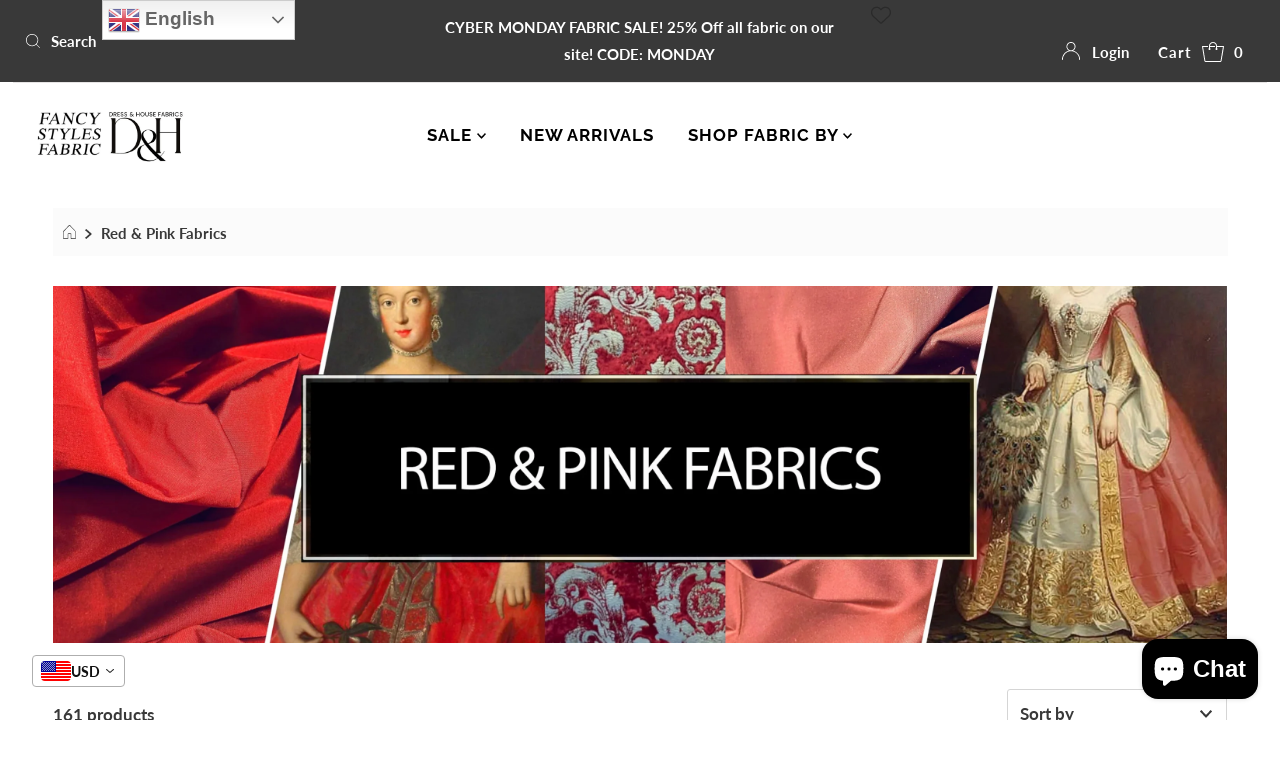

--- FILE ---
content_type: text/html; charset=utf-8
request_url: https://fancystylesfabric.com/collections/red-pink-fabrics?page=3
body_size: 90984
content:
<!DOCTYPE html>
<html lang="en" class="no-js" lang="en">
<head>
<!-- Start of Booster Apps Seo-0.1-->
<title>Red &amp; Pink Fabrics | www.fancystylesfabric.com</title><meta name="description" content="" /><script type="application/ld+json">
  {
    "@context": "https://schema.org",
    "@type": "Organization",
    "name": "www.fancystylesfabric.com",
    "url": "https://fancystylesfabric.com",
    "description": "Fancy Styles Fabric has partnered with Dress and House Fabrics to bring you designer luxury fabrics sourced mainly from Italy, Belgium, and the USA. We specialize in wool, cotton, linen, silk fabrics and a vast selection of fabrics for upholstery, drapery and the home.","image": "https://fancystylesfabric.com/cdn/shop/t/25/assets/logo.png?2454",
      "logo": "https://fancystylesfabric.com/cdn/shop/t/25/assets/logo.png?2454","sameAs": ["https://instagram.com/fancystylesfabric"],
    "telephone": "3108955517",
    "address": {
      "@type": "PostalAddress",
      "streetAddress": "8581 Santa Monica Boulevard, 80",
      "addressLocality": "West Hollywood",
      "addressRegion": "California",
      "postalCode": "90069",
      "addressCountry": "United States"
    }
  }
</script>

<script type="application/ld+json">
  {
    "@context": "https://schema.org",
    "@type": "WebSite",
    "name": "www.fancystylesfabric.com",
    "url": "https://fancystylesfabric.com",
    "potentialAction": {
      "@type": "SearchAction",
      "query-input": "required name=query",
      "target": "https://fancystylesfabric.com/search?q={query}"
    }
  }
</script>
<!-- end of Booster Apps SEO -->

  <meta charset="utf-8" />
  <meta name="viewport" content="width=device-width, initial-scale=1">

  <!-- Establish early connection to external domains -->
  <link rel="preconnect" href="https://cdn.shopify.com" crossorigin>
  <link rel="preconnect" href="https://fonts.shopify.com" crossorigin>
  <link rel="preconnect" href="https://monorail-edge.shopifysvc.com">
  <link rel="preconnect" href="//ajax.googleapis.com" crossorigin /><!-- Preload onDomain stylesheets and script libraries -->
  <link rel="preload" href="//fancystylesfabric.com/cdn/shop/t/25/assets/stylesheet.css?v=86142411607790400511631907926" as="style">
  <link rel="preload" as="font" href="//fancystylesfabric.com/cdn/fonts/lato/lato_n7.900f219bc7337bc57a7a2151983f0a4a4d9d5dcf.woff2" type="font/woff2" crossorigin>
  <link rel="preload" as="font" href="//fancystylesfabric.com/cdn/fonts/raleway/raleway_n7.740cf9e1e4566800071db82eeca3cca45f43ba63.woff2" type="font/woff2" crossorigin>
  <link rel="preload" as="font" href="//fancystylesfabric.com/cdn/fonts/lato/lato_n4.c3b93d431f0091c8be23185e15c9d1fee1e971c5.woff2" type="font/woff2" crossorigin>
  <link rel="preload" href="//fancystylesfabric.com/cdn/shop/t/25/assets/eventemitter3.min.js?v=27939738353326123541631907927" as="script">
  <link rel="preload" href="//fancystylesfabric.com/cdn/shop/t/25/assets/theme.js?v=104194772833246687171631907925" as="script">
  <link rel="preload" href="//fancystylesfabric.com/cdn/shopifycloud/storefront/assets/themes_support/option_selection-b017cd28.js" as="script">

  <link rel="shortcut icon" href="//fancystylesfabric.com/cdn/shop/files/Fancy_Styles_Fabric_Logo_18cbbfb4-bc10-4d2f-ad7f-76b279e0f82f_32x32.jpg?v=1614338656" type="image/png" />
  <link rel="canonical" href="https://fancystylesfabric.com/collections/red-pink-fabrics?page=3" />

  
  

  

  <meta property="og:type" content="website">
  <meta property="og:title" content="Red &amp; Pink Fabrics">
  <meta property="og:url" content="https://fancystylesfabric.com/collections/red-pink-fabrics?page=3">
  
    <meta property="og:description" content="">
  
  

<meta property="og:site_name" content="www.fancystylesfabric.com">



  <meta name="twitter:card" content="summary">


  <meta name="twitter:site" content="@shopify">



  

  <style data-shopify>
:root {
    --main-family: Lato, sans-serif;
    --main-weight: 700;
    --main-style: normal;
    --nav-family: Raleway, sans-serif;
    --nav-weight: 700;
    --nav-style: normal;
    --heading-family: Lato, sans-serif;
    --heading-weight: 400;
    --heading-style: normal;

    --font-size: 17px;
    --h1-size: 23px;
    --h2-size: 21px;
    --h3-size: 22px;
    --nav-size: 17px;

    --announcement-background: #393939;
    --announcement-text: #ffffff;
    --header-background: #ffffff;
    --header-text: #393939;
    --nav-color: #000000;
    --nav-hover-link-color: #515151;
    --nav-hover-accent-color: #aeadac;
    --nav-dropdown-text: #000000;
    --nav-dropdown-background: #ffffff;
    --mobile-header-background: #ffffff;
    --mobile-header-text: #393939;
    --background: #ffffff;
    --text-color: #393939;
    --sale-color: #131313;
    --so-color: #0b0b0b;
    --new-color: #000000;
    --dotted-color: #d5d5d5;
    --review-stars: #f4cd6f;
    --secondary-color: #fbfbfb;
    --section-heading-text: #393939;
    --section-heading-primary: rgba(0,0,0,0);
    --section-heading-primary-hover: rgba(0,0,0,0);
    --section-heading-accent: #9f9070;
    --banner-text: #161616;
    --banner-caption-bg: #ffffff;
    --button-color: #393939;
    --button-text: #ffffff;
    --button-hover: #000000;
    --secondary-button-color: #d5d5d5;
    --secondary-button-text: #000000;
    --secondary-button-hover: #d6d6d6;
    --direction-color: #9f9070;
    --direction-background: #ffffff;
    --direction-hover: #ffffff;
    --swatch-color: #000000;
    --swatch-background: #ffffff;
    --swatch-border: #d5d5d5;
    --swatch-selected-color: #ffffff;
    --swatch-selected-background: #000000;
    --swatch-selected-border: #000000;
    --footer-background: #ffffff;
    --footer-text: #000000;
    --footer-icons: #000000;

    --header-border-width: 10%;
    --header-border-weight: 0px;
    --header-border-style: solid;
    --free-shipping-bg: #0e0e0e;
    --free-shipping-text: #ffffff;
    --keyboard-focus: #747474;
    --focus-border-style: dotted;
    --focus-border-weight: 2px;

    --error-msg-dark: #e81000;
    --error-msg-light: #ffeae8;
    --success-msg-dark: #007f5f;
    --success-msg-light: #e5fff8;

    --select-arrow-bg: url(//fancystylesfabric.com/cdn/shop/t/25/assets/select-arrow.png?v=112595941721225094991631907927);
    --icon-border-color: #ffffff;
    --product-align: center;

    --color-body-text: var(--text-color);
    --color-body: var(--background);
    --color-bg: var(--background);
    --color-filter-size: 18px;

    --star-active: rgb(57, 57, 57);
    --star-inactive: rgb(255, 255, 255);
    
  }
  @media (max-width: 740px) {
  :root {
    --font-size: calc(17px - (17px * 0.15));
    --nav-size: calc(17px - (17px * 0.15));
    --h1-size: calc(23px - (23px * 0.15));
    --h2-size: calc(21px - (21px * 0.15));
    --h3-size: calc(22px - (22px * 0.15));
  }
}
</style>


  <link rel="stylesheet" href="//fancystylesfabric.com/cdn/shop/t/25/assets/stylesheet.css?v=86142411607790400511631907926" type="text/css">

  <style>
  @font-face {
  font-family: Lato;
  font-weight: 700;
  font-style: normal;
  font-display: swap;
  src: url("//fancystylesfabric.com/cdn/fonts/lato/lato_n7.900f219bc7337bc57a7a2151983f0a4a4d9d5dcf.woff2") format("woff2"),
       url("//fancystylesfabric.com/cdn/fonts/lato/lato_n7.a55c60751adcc35be7c4f8a0313f9698598612ee.woff") format("woff");
}

  @font-face {
  font-family: Raleway;
  font-weight: 700;
  font-style: normal;
  font-display: swap;
  src: url("//fancystylesfabric.com/cdn/fonts/raleway/raleway_n7.740cf9e1e4566800071db82eeca3cca45f43ba63.woff2") format("woff2"),
       url("//fancystylesfabric.com/cdn/fonts/raleway/raleway_n7.84943791ecde186400af8db54cf3b5b5e5049a8f.woff") format("woff");
}

  @font-face {
  font-family: Lato;
  font-weight: 400;
  font-style: normal;
  font-display: swap;
  src: url("//fancystylesfabric.com/cdn/fonts/lato/lato_n4.c3b93d431f0091c8be23185e15c9d1fee1e971c5.woff2") format("woff2"),
       url("//fancystylesfabric.com/cdn/fonts/lato/lato_n4.d5c00c781efb195594fd2fd4ad04f7882949e327.woff") format("woff");
}

  @font-face {
  font-family: Lato;
  font-weight: 900;
  font-style: normal;
  font-display: swap;
  src: url("//fancystylesfabric.com/cdn/fonts/lato/lato_n9.6b37f725167d36932c6742a5a697fd238a2d2552.woff2") format("woff2"),
       url("//fancystylesfabric.com/cdn/fonts/lato/lato_n9.1cafbd384242b7df7c9ef4584ba41746d006e6bb.woff") format("woff");
}

  @font-face {
  font-family: Lato;
  font-weight: 700;
  font-style: italic;
  font-display: swap;
  src: url("//fancystylesfabric.com/cdn/fonts/lato/lato_i7.16ba75868b37083a879b8dd9f2be44e067dfbf92.woff2") format("woff2"),
       url("//fancystylesfabric.com/cdn/fonts/lato/lato_i7.4c07c2b3b7e64ab516aa2f2081d2bb0366b9dce8.woff") format("woff");
}

  @font-face {
  font-family: Lato;
  font-weight: 900;
  font-style: italic;
  font-display: swap;
  src: url("//fancystylesfabric.com/cdn/fonts/lato/lato_i9.81fefe39825210091b52da4fd46ce2285adf73ed.woff2") format("woff2"),
       url("//fancystylesfabric.com/cdn/fonts/lato/lato_i9.98de207fbcee2a48648720d568be3014a7d07fa5.woff") format("woff");
}

  </style>

  <script>window.performance && window.performance.mark && window.performance.mark('shopify.content_for_header.start');</script><meta name="google-site-verification" content="EGCLE__SuhVeT9ItKgbYZ4LQz7xAQfwhKT3BRn1eZPk">
<meta name="facebook-domain-verification" content="w0mrxnjh6ww5r9eorhh609t4mlx9fu">
<meta name="facebook-domain-verification" content="w4j5wuf7kwyrklrs75pdrerzoz0nci">
<meta id="shopify-digital-wallet" name="shopify-digital-wallet" content="/26674342/digital_wallets/dialog">
<link rel="alternate" type="application/atom+xml" title="Feed" href="/collections/red-pink-fabrics.atom" />
<link rel="prev" href="/collections/red-pink-fabrics?page=2">
<link rel="next" href="/collections/red-pink-fabrics?page=4">
<link rel="alternate" type="application/json+oembed" href="https://fancystylesfabric.com/collections/red-pink-fabrics.oembed?page=3">
<script async="async" src="/checkouts/internal/preloads.js?locale=en-US"></script>
<script id="shopify-features" type="application/json">{"accessToken":"76b87623a40bf554a82574e193583cb4","betas":["rich-media-storefront-analytics"],"domain":"fancystylesfabric.com","predictiveSearch":true,"shopId":26674342,"locale":"en"}</script>
<script>var Shopify = Shopify || {};
Shopify.shop = "fancy-styles-fabric-boutique.myshopify.com";
Shopify.locale = "en";
Shopify.currency = {"active":"USD","rate":"1.0"};
Shopify.country = "US";
Shopify.theme = {"name":"NEW THEME - MR PARKER - SEPT 17th","id":120495734864,"schema_name":"Mr Parker","schema_version":"8.2","theme_store_id":567,"role":"main"};
Shopify.theme.handle = "null";
Shopify.theme.style = {"id":null,"handle":null};
Shopify.cdnHost = "fancystylesfabric.com/cdn";
Shopify.routes = Shopify.routes || {};
Shopify.routes.root = "/";</script>
<script type="module">!function(o){(o.Shopify=o.Shopify||{}).modules=!0}(window);</script>
<script>!function(o){function n(){var o=[];function n(){o.push(Array.prototype.slice.apply(arguments))}return n.q=o,n}var t=o.Shopify=o.Shopify||{};t.loadFeatures=n(),t.autoloadFeatures=n()}(window);</script>
<script id="shop-js-analytics" type="application/json">{"pageType":"collection"}</script>
<script defer="defer" async type="module" src="//fancystylesfabric.com/cdn/shopifycloud/shop-js/modules/v2/client.init-shop-cart-sync_D0dqhulL.en.esm.js"></script>
<script defer="defer" async type="module" src="//fancystylesfabric.com/cdn/shopifycloud/shop-js/modules/v2/chunk.common_CpVO7qML.esm.js"></script>
<script type="module">
  await import("//fancystylesfabric.com/cdn/shopifycloud/shop-js/modules/v2/client.init-shop-cart-sync_D0dqhulL.en.esm.js");
await import("//fancystylesfabric.com/cdn/shopifycloud/shop-js/modules/v2/chunk.common_CpVO7qML.esm.js");

  window.Shopify.SignInWithShop?.initShopCartSync?.({"fedCMEnabled":true,"windoidEnabled":true});

</script>
<script>(function() {
  var isLoaded = false;
  function asyncLoad() {
    if (isLoaded) return;
    isLoaded = true;
    var urls = ["\/\/cdn.shopify.com\/proxy\/ebf2071890cc21fcba10e8a0a4137354f70bc3f395853926639e646e534ac7ad\/bingshoppingtool-t2app-prod.trafficmanager.net\/uet\/tracking_script?shop=fancy-styles-fabric-boutique.myshopify.com\u0026sp-cache-control=cHVibGljLCBtYXgtYWdlPTkwMA","https:\/\/gtranslate.io\/shopify\/gtranslate.js?shop=fancy-styles-fabric-boutique.myshopify.com","https:\/\/dashboard.jetprintapp.com\/shopapi\/common\/shopify\/js\/customize-button.js?v=1\u0026shop=fancy-styles-fabric-boutique.myshopify.com","https:\/\/cdn.nfcube.com\/instafeed-0046ca3538c75165caaf7ef4be8d0aab.js?shop=fancy-styles-fabric-boutique.myshopify.com","https:\/\/app.teelaunch.com\/sizing-charts-script.js?shop=fancy-styles-fabric-boutique.myshopify.com","https:\/\/cdn.pushowl.com\/latest\/sdks\/pushowl-shopify.js?subdomain=fancy-styles-fabric-boutique\u0026environment=production\u0026guid=6da7922a-1996-45b4-83e7-334d5d2fee58\u0026shop=fancy-styles-fabric-boutique.myshopify.com","https:\/\/app.teelaunch.com\/sizing-charts-script.js?shop=fancy-styles-fabric-boutique.myshopify.com"];
    for (var i = 0; i < urls.length; i++) {
      var s = document.createElement('script');
      s.type = 'text/javascript';
      s.async = true;
      s.src = urls[i];
      var x = document.getElementsByTagName('script')[0];
      x.parentNode.insertBefore(s, x);
    }
  };
  if(window.attachEvent) {
    window.attachEvent('onload', asyncLoad);
  } else {
    window.addEventListener('load', asyncLoad, false);
  }
})();</script>
<script id="__st">var __st={"a":26674342,"offset":-28800,"reqid":"a93a1fa9-1907-4c84-883c-79d29badee99-1764780486","pageurl":"fancystylesfabric.com\/collections\/red-pink-fabrics?page=3","u":"5c387408e550","p":"collection","rtyp":"collection","rid":262626771024};</script>
<script>window.ShopifyPaypalV4VisibilityTracking = true;</script>
<script id="captcha-bootstrap">!function(){'use strict';const t='contact',e='account',n='new_comment',o=[[t,t],['blogs',n],['comments',n],[t,'customer']],c=[[e,'customer_login'],[e,'guest_login'],[e,'recover_customer_password'],[e,'create_customer']],r=t=>t.map((([t,e])=>`form[action*='/${t}']:not([data-nocaptcha='true']) input[name='form_type'][value='${e}']`)).join(','),a=t=>()=>t?[...document.querySelectorAll(t)].map((t=>t.form)):[];function s(){const t=[...o],e=r(t);return a(e)}const i='password',u='form_key',d=['recaptcha-v3-token','g-recaptcha-response','h-captcha-response',i],f=()=>{try{return window.sessionStorage}catch{return}},m='__shopify_v',_=t=>t.elements[u];function p(t,e,n=!1){try{const o=window.sessionStorage,c=JSON.parse(o.getItem(e)),{data:r}=function(t){const{data:e,action:n}=t;return t[m]||n?{data:e,action:n}:{data:t,action:n}}(c);for(const[e,n]of Object.entries(r))t.elements[e]&&(t.elements[e].value=n);n&&o.removeItem(e)}catch(o){console.error('form repopulation failed',{error:o})}}const l='form_type',E='cptcha';function T(t){t.dataset[E]=!0}const w=window,h=w.document,L='Shopify',v='ce_forms',y='captcha';let A=!1;((t,e)=>{const n=(g='f06e6c50-85a8-45c8-87d0-21a2b65856fe',I='https://cdn.shopify.com/shopifycloud/storefront-forms-hcaptcha/ce_storefront_forms_captcha_hcaptcha.v1.5.2.iife.js',D={infoText:'Protected by hCaptcha',privacyText:'Privacy',termsText:'Terms'},(t,e,n)=>{const o=w[L][v],c=o.bindForm;if(c)return c(t,g,e,D).then(n);var r;o.q.push([[t,g,e,D],n]),r=I,A||(h.body.append(Object.assign(h.createElement('script'),{id:'captcha-provider',async:!0,src:r})),A=!0)});var g,I,D;w[L]=w[L]||{},w[L][v]=w[L][v]||{},w[L][v].q=[],w[L][y]=w[L][y]||{},w[L][y].protect=function(t,e){n(t,void 0,e),T(t)},Object.freeze(w[L][y]),function(t,e,n,w,h,L){const[v,y,A,g]=function(t,e,n){const i=e?o:[],u=t?c:[],d=[...i,...u],f=r(d),m=r(i),_=r(d.filter((([t,e])=>n.includes(e))));return[a(f),a(m),a(_),s()]}(w,h,L),I=t=>{const e=t.target;return e instanceof HTMLFormElement?e:e&&e.form},D=t=>v().includes(t);t.addEventListener('submit',(t=>{const e=I(t);if(!e)return;const n=D(e)&&!e.dataset.hcaptchaBound&&!e.dataset.recaptchaBound,o=_(e),c=g().includes(e)&&(!o||!o.value);(n||c)&&t.preventDefault(),c&&!n&&(function(t){try{if(!f())return;!function(t){const e=f();if(!e)return;const n=_(t);if(!n)return;const o=n.value;o&&e.removeItem(o)}(t);const e=Array.from(Array(32),(()=>Math.random().toString(36)[2])).join('');!function(t,e){_(t)||t.append(Object.assign(document.createElement('input'),{type:'hidden',name:u})),t.elements[u].value=e}(t,e),function(t,e){const n=f();if(!n)return;const o=[...t.querySelectorAll(`input[type='${i}']`)].map((({name:t})=>t)),c=[...d,...o],r={};for(const[a,s]of new FormData(t).entries())c.includes(a)||(r[a]=s);n.setItem(e,JSON.stringify({[m]:1,action:t.action,data:r}))}(t,e)}catch(e){console.error('failed to persist form',e)}}(e),e.submit())}));const S=(t,e)=>{t&&!t.dataset[E]&&(n(t,e.some((e=>e===t))),T(t))};for(const o of['focusin','change'])t.addEventListener(o,(t=>{const e=I(t);D(e)&&S(e,y())}));const B=e.get('form_key'),M=e.get(l),P=B&&M;t.addEventListener('DOMContentLoaded',(()=>{const t=y();if(P)for(const e of t)e.elements[l].value===M&&p(e,B);[...new Set([...A(),...v().filter((t=>'true'===t.dataset.shopifyCaptcha))])].forEach((e=>S(e,t)))}))}(h,new URLSearchParams(w.location.search),n,t,e,['guest_login'])})(!0,!0)}();</script>
<script integrity="sha256-52AcMU7V7pcBOXWImdc/TAGTFKeNjmkeM1Pvks/DTgc=" data-source-attribution="shopify.loadfeatures" defer="defer" src="//fancystylesfabric.com/cdn/shopifycloud/storefront/assets/storefront/load_feature-81c60534.js" crossorigin="anonymous"></script>
<script data-source-attribution="shopify.dynamic_checkout.dynamic.init">var Shopify=Shopify||{};Shopify.PaymentButton=Shopify.PaymentButton||{isStorefrontPortableWallets:!0,init:function(){window.Shopify.PaymentButton.init=function(){};var t=document.createElement("script");t.src="https://fancystylesfabric.com/cdn/shopifycloud/portable-wallets/latest/portable-wallets.en.js",t.type="module",document.head.appendChild(t)}};
</script>
<script data-source-attribution="shopify.dynamic_checkout.buyer_consent">
  function portableWalletsHideBuyerConsent(e){var t=document.getElementById("shopify-buyer-consent"),n=document.getElementById("shopify-subscription-policy-button");t&&n&&(t.classList.add("hidden"),t.setAttribute("aria-hidden","true"),n.removeEventListener("click",e))}function portableWalletsShowBuyerConsent(e){var t=document.getElementById("shopify-buyer-consent"),n=document.getElementById("shopify-subscription-policy-button");t&&n&&(t.classList.remove("hidden"),t.removeAttribute("aria-hidden"),n.addEventListener("click",e))}window.Shopify?.PaymentButton&&(window.Shopify.PaymentButton.hideBuyerConsent=portableWalletsHideBuyerConsent,window.Shopify.PaymentButton.showBuyerConsent=portableWalletsShowBuyerConsent);
</script>
<script data-source-attribution="shopify.dynamic_checkout.cart.bootstrap">document.addEventListener("DOMContentLoaded",(function(){function t(){return document.querySelector("shopify-accelerated-checkout-cart, shopify-accelerated-checkout")}if(t())Shopify.PaymentButton.init();else{new MutationObserver((function(e,n){t()&&(Shopify.PaymentButton.init(),n.disconnect())})).observe(document.body,{childList:!0,subtree:!0})}}));
</script>
<script id='scb4127' type='text/javascript' async='' src='https://fancystylesfabric.com/cdn/shopifycloud/privacy-banner/storefront-banner.js'></script>
<script>window.performance && window.performance.mark && window.performance.mark('shopify.content_for_header.end');</script>


                <!--   	Omegatheme start       -->
                <script type="text/javascript" id="omgrelated-script">
    var omegaRelatedSettings = {"id":"1353","shop":"fancy-styles-fabric-boutique.myshopify.com","show_tags_selected":"0","tags_selected":"","title":"Fabrics That Match in Color","limit_item_show":"4","ordering":"1","tags_prefix":"","tags_suffix":"","show_price":"1","show_variants":"1","show_on_pages":"products","position":"#shopify-section-product-template,.site-footer,footer,#footer,.footer,#pagefooter,#content,#main-wrap,main.main-content","position_customer":"#shopify-section-product-template,.site-footer,footer,#footer,.footer,#pagefooter,#content,#main-wrap,main.main-content","position_cart":"below","advanced_position_cart":"","advanced_position":"","layout":"2","checkInventory":"0","open_new_tab":"1","text_color":"#656565","text_size":"24","custom_css":"","format_money":"$","dropdown_text_select":"---- Select Related Products ----","grid_item":"3","list_show_all_label":"Show all add-ons","list_show_less_label":"Show less","slider_show":"3","slider_scroll":"1","slider_speed":"250","slider_dots":"1","slider_arrows":"1","slider_auto_play":"0","slider_auto_play_speed":"2000","enable":"1","related_types":"","handleDemo":"","show_add_to_cart":"1","sold_out_label":"Sold out","add_to_cart_label":"Add to cart","script_tagid":"0","index_name":"related_products_3","last_time_index":"0000-00-00 00:00:00","index_flag":"1","check_install":"1","added_code":"1","theme_publish":"120495734864","layout_collection_page":"dropdown","item_per_row_collection_page":"4","title_collection":"Fabrics That Match In Color","title_vendor":"Fabrics That Match In Color","title_product_type":"Complimentary Fabrics","collection_selected":"\"\"","enable_product":"1","enable_collection":"0","enable_cart":"0","list_collection_selected":"","vendor_selected":"","product_type_selected":"","customize_data":"{\"button_add_to_cart\":{\"font_size\":\"Default\",\"border_radius\":\"4px\",\"border_color\":\"rgb(101 101 101)\",\"color\":\"#fff\",\"bg_color\":\"rgb(101 101 101) \",\"text_align\":\"center\",\"text_bold\":\"true\",\"text_italic\":\"false\",\"text_underline\":\"false\"},\"button_sold_out\":{\"font_size\":\"Default\",\"border_radius\":\"4px\",\"border_color\":\"rgb(101 101 101)\",\"color\":\"#fff\",\"bg_color\":\"rgb(101 101 101)\",\"text_align\":\"center\",\"text_bold\":\"true\",\"text_italic\":\"false\",\"text_underline\":\"false\"},\"price_text\":{\"font_size\":\"Default\",\"color\":\"#333232\"},\"title_text\":{\"font_size\":\"Default\",\"color\":\"#333232\"},\"button_prev_next\":{\"color\":\"rgba(178, 178, 178, 1)\"},\"isDefault\":\"false\"}","after_add_cart":"notice","text_notice":"Add Cart Successfully!","add_trigger":"0","trigger_popup_title":"Fabrics That Match In Color","app_url":"https:\/\/apps.omegatheme.com\/viewed-products"};
    var omegaBoughtSettings = {"id":"1354","shop":"fancy-styles-fabric-boutique.myshopify.com","title":"Matching Complementary Fabrics","position":"#AddToCartForm","advanced_position":"#AddToCartForm","layout":"1","limit_item":"10","ordering":"2","grid_item":"3","text_color":"#030303","text_size":"20","custom_css":"","btn_color_bought_together":"#0E0E0E","format_money":"$","enable":"1","notification_current_product":"This item","price_box_current_product":" Current Item","price_box_list_addons":"{number} Add-ons","price_box_total_price":"Total","price_box_button_add_to_cart":"Add {number} product(s) to cart","add_to_cart_label":"Add to cart","sold_out_label":"Sold out","showCurrentProuct":"0","defaultChecked":"1","openNewTabInTitle":"1","index_name":"related_products_3","theme_publish":"120495734864","text_quantity":"Quantity","text_add_to_cart":"Add To Cart","text_sold_out":"Sold Out","slider_show":"3","slider_scroll":"1","slider_speed":"250","slider_dots":"1","slider_arrows":"1","slider_auto_play":"0","slider_auto_play_speed":"5000","enable_cart":"1","position_cart":"bottom","advanced_position_cart":"","default_quantity":"1","after_add_cart":"notice","text_notice":"Add Cart Successfully","discount_noti":"0","discount_message":"You have some discounts! Take a look!","discount_popup_title":"Discount Combos","discount_popup_description":"The products in your cart are in some our discount programs, you need to choose a combo discount and add enough items to get.","check_inventory":"0","position_customer":"form[action^='\/cart\/add']:first","app_url":"https:\/\/apps.omegatheme.com\/viewed-products"};
    var omegaUpsellSettings = {"id":"399","shop":"fancy-styles-fabric-boutique.myshopify.com","enable":"1","is_permission":"0","limit_products_show":"5","show_price":"1","show_quantity":"1","show_variants":"1","custom_css":"","email_smtp":"","email_port":"465","email_encryption":"ssl","email_user":"","email_pass":"","account_type":"","index_name":"","theme_publish":"120495734864","using_email":"1","label_add_to_cart":"Add To Cart","lead_notice_checkout":"Great! Thank you for purchasing! Add {upsell_quantity} of the following items to get {discount} on your next order.","title_email_upsell":"Special offer for {customer_name} from {shop_name}","body_email_upsell":"<p>Hi {customer_name},&nbsp;<\/p>\n\n<p>Thank you for purchasing at {shop_name}!<\/p>\n\n<p>Let&rsquo;s look at what&rsquo;s you bought at our store last time:<\/p>\n\n<p>{list_ordered_products}<\/p>\n\n<p>I hope it was nothing but awesome.<\/p>\n\n<p>Would you like to own more products with a better deal? We are happy to offer for our repeat customers the best options.<\/p>\n\n<p>You can get discount<strong> {discount}<\/strong> for the following items:<\/p>\n\n<p>{list_upsell_products}<\/p>\n\n<p>If you need more information or need our assistance, feel free to ask. Thank you for placing your trust in us.<\/p>\n\n<p>Sincerely,<\/p>\n\n<p>{shop_name}<\/p>\n","layout_thankyou_page":"grid","show_notice_cart_page":"1","notice_cart_page":"Great! You will get {discount} off your order when you checkout","grid_item_per_row":"3","position_checkout_page":"","app_url":"https:\/\/apps.omegatheme.com\/viewed-products"};
    var otViewed_productId ;
    var otViewed_pageName = (window.__st && window.__st.p)? window.__st.p : null;
    var otViewed_pageCartName = document.URL.indexOf('cart') > -1 ? "cart" : null;
    var d = new Date();
    var v = d.getTime();
    var $;
    omegaRelatedSettings.format_money = "${{amount}}";
    omegaBoughtSettings.format_money = "${{amount}}";
    var ot_viewed_rootlink = omegaRelatedSettings.app_url;
    var omgrelated_shopName = omegaRelatedSettings.shop;
    var otViewedFormatMoney = omegaRelatedSettings.format_money;
    var triggerRelated = false;
    var discountUpsell = [];
    var discountBoughtTogether = [];
    var cartInfoData = {};
    var productAfterConvert = {};

    if (omegaRelatedSettings.app_url) {
        // append css js before start app
        const head = document.getElementById('omgrelated-script');
        let style = document.createElement('link');
        style.href = `${omegaRelatedSettings.app_url}/client/styles/omgrelated_style.css?v=${Math.floor(Date.now() / 1000)}`;
        style.type = 'text/css';
        style.rel = 'stylesheet';
        head.before(style);
    }
        
    
        otViewed_product = null;
        otViewed_productId = null;
    

    if(typeof omgrelated_checkJS == 'undefined'){
        omgrelated_checkJS = 1;

        loadJqueryRelated(function (jQuery) {
            var interval_obj = setInterval(function(){
                if (window.__st && window.Shopify){
                    omgrelatedProducts_init(jQuery);
                    otViewed_pageName = window.__st.p;
                    clearInterval(interval_obj);
                }
            }, 100);
        })
    }

    function loadJqueryRelated(callback){
        let retryGetJquery = 0

        const checkJquery = setInterval(() => {
            if (retryGetJquery > 60) {
                if ((typeof jQuery === 'undefined') ||
                    (typeof jQuery === 'function' && versionCompare(jQuery.fn.jquery, '1.9') < 0)) {
                    getScript({
                        source: "//ajax.googleapis.com/ajax/libs/jquery/3.5.1/jquery.min.js",
                        callback: () => {
                            jQuery224 = jQuery.noConflict(true);
                            callback(jQuery224);
                        }
                    });
                }
                clearInterval(checkJquery)
            }

            if (typeof jQuery === 'function') {
                callback(jQuery);
                clearInterval(checkJquery)
            }
            retryGetJquery += 1
        }, 50)
    }

    function versionCompare(v1, v2) {
        let v1parts = v1.split('.'),
            v2parts = v2.split('.');

        v1parts = v1parts.map(Number);
        v2parts = v2parts.map(Number);

        for (var i = 0; i < v1parts.length; ++i) {
            if (v2parts.length == i) {
                return 1;
            }

            if (v1parts[i] == v2parts[i]) {
                continue;
            }
            else if (v1parts[i] > v2parts[i]) {
                return 1;
            }
            else {
                return -1;
            }
        }

        if (v1parts.length != v2parts.length) {
            return -1;
        }

        return 0;
    }

    function initSlickSlider() {
        if (!$.fn.slick) {
            !function(i){"use strict";"function"==typeof define&&define.amd?define(["jquery"],i):"undefined"!=typeof exports?module.exports=i(require("jquery")):i(jQuery)}(function(i){"use strict";var e=window.Slick||{};(e=function(){var e=0;return function(t,o){var s,n=this;n.defaults={accessibility:!0,adaptiveHeight:!1,appendArrows:i(t),appendDots:i(t),arrows:!0,asNavFor:null,prevArrow:'<button class="slick-prev" aria-label="Previous" type="button">Previous</button>',nextArrow:'<button class="slick-next" aria-label="Next" type="button">Next</button>',autoplay:!1,autoplaySpeed:3e3,centerMode:!1,centerPadding:"50px",cssEase:"ease",customPaging:function(e,t){return i('<button type="button" />').text(t+1)},dots:!1,dotsClass:"slick-dots",draggable:!0,easing:"linear",edgeFriction:.35,fade:!1,focusOnSelect:!1,focusOnChange:!1,infinite:!0,initialSlide:0,lazyLoad:"ondemand",mobileFirst:!1,pauseOnHover:!0,pauseOnFocus:!0,pauseOnDotsHover:!1,respondTo:"window",responsive:null,rows:1,rtl:!1,slide:"",slidesPerRow:1,slidesToShow:1,slidesToScroll:1,speed:500,swipe:!0,swipeToSlide:!1,touchMove:!0,touchThreshold:5,useCSS:!0,useTransform:!0,variableWidth:!1,vertical:!1,verticalSwiping:!1,waitForAnimate:!0,zIndex:1e3},n.initials={animating:!1,dragging:!1,autoPlayTimer:null,currentDirection:0,currentLeft:null,currentSlide:0,direction:1,$dots:null,listWidth:null,listHeight:null,loadIndex:0,$nextArrow:null,$prevArrow:null,scrolling:!1,slideCount:null,slideWidth:null,$slideTrack:null,$slides:null,sliding:!1,slideOffset:0,swipeLeft:null,swiping:!1,$list:null,touchObject:{},transformsEnabled:!1,unslicked:!1},i.extend(n,n.initials),n.activeBreakpoint=null,n.animType=null,n.animProp=null,n.breakpoints=[],n.breakpointSettings=[],n.cssTransitions=!1,n.focussed=!1,n.interrupted=!1,n.hidden="hidden",n.paused=!0,n.positionProp=null,n.respondTo=null,n.rowCount=1,n.shouldClick=!0,n.$slider=i(t),n.$slidesCache=null,n.transformType=null,n.transitionType=null,n.visibilityChange="visibilitychange",n.windowWidth=0,n.windowTimer=null,s=i(t).data("slick")||{},n.options=i.extend({},n.defaults,o,s),n.currentSlide=n.options.initialSlide,n.originalSettings=n.options,void 0!==document.mozHidden?(n.hidden="mozHidden",n.visibilityChange="mozvisibilitychange"):void 0!==document.webkitHidden&&(n.hidden="webkitHidden",n.visibilityChange="webkitvisibilitychange"),n.autoPlay=i.proxy(n.autoPlay,n),n.autoPlayClear=i.proxy(n.autoPlayClear,n),n.autoPlayIterator=i.proxy(n.autoPlayIterator,n),n.changeSlide=i.proxy(n.changeSlide,n),n.clickHandler=i.proxy(n.clickHandler,n),n.selectHandler=i.proxy(n.selectHandler,n),n.setPosition=i.proxy(n.setPosition,n),n.swipeHandler=i.proxy(n.swipeHandler,n),n.dragHandler=i.proxy(n.dragHandler,n),n.keyHandler=i.proxy(n.keyHandler,n),n.instanceUid=e++,n.htmlExpr=/^(?:\s*(<[\w\W]+>)[^>]*)$/,n.registerBreakpoints(),n.init(!0)}}()).prototype.activateADA=function(){this.$slideTrack.find(".slick-active").attr({"aria-hidden":"false"}).find("a, input, button, select").attr({tabindex:"0"})},e.prototype.addSlide=e.prototype.slickAdd=function(e,t,o){var s=this;if("boolean"==typeof t)o=t,t=null;else if(t<0||t>=s.slideCount)return!1;s.unload(),"number"==typeof t?0===t&&0===s.$slides.length?i(e).appendTo(s.$slideTrack):o?i(e).insertBefore(s.$slides.eq(t)):i(e).insertAfter(s.$slides.eq(t)):!0===o?i(e).prependTo(s.$slideTrack):i(e).appendTo(s.$slideTrack),s.$slides=s.$slideTrack.children(this.options.slide),s.$slideTrack.children(this.options.slide).detach(),s.$slideTrack.append(s.$slides),s.$slides.each(function(e,t){i(t).attr("data-slick-index",e)}),s.$slidesCache=s.$slides,s.reinit()},e.prototype.animateHeight=function(){var i=this;if(1===i.options.slidesToShow&&!0===i.options.adaptiveHeight&&!1===i.options.vertical){var e=i.$slides.eq(i.currentSlide).outerHeight(!0);i.$list.animate({height:e},i.options.speed)}},e.prototype.animateSlide=function(e,t){var o={},s=this;s.animateHeight(),!0===s.options.rtl&&!1===s.options.vertical&&(e=-e),!1===s.transformsEnabled?!1===s.options.vertical?s.$slideTrack.animate({left:e},s.options.speed,s.options.easing,t):s.$slideTrack.animate({top:e},s.options.speed,s.options.easing,t):!1===s.cssTransitions?(!0===s.options.rtl&&(s.currentLeft=-s.currentLeft),i({animStart:s.currentLeft}).animate({animStart:e},{duration:s.options.speed,easing:s.options.easing,step:function(i){i=Math.ceil(i),!1===s.options.vertical?(o[s.animType]="translate("+i+"px, 0px)",s.$slideTrack.css(o)):(o[s.animType]="translate(0px,"+i+"px)",s.$slideTrack.css(o))},complete:function(){t&&t.call()}})):(s.applyTransition(),e=Math.ceil(e),!1===s.options.vertical?o[s.animType]="translate3d("+e+"px, 0px, 0px)":o[s.animType]="translate3d(0px,"+e+"px, 0px)",s.$slideTrack.css(o),t&&setTimeout(function(){s.disableTransition(),t.call()},s.options.speed))},e.prototype.getNavTarget=function(){var e=this,t=e.options.asNavFor;return t&&null!==t&&(t=i(t).not(e.$slider)),t},e.prototype.asNavFor=function(e){var t=this.getNavTarget();null!==t&&"object"==typeof t&&t.each(function(){var t=i(this).slick("getSlick");t.unslicked||t.slideHandler(e,!0)})},e.prototype.applyTransition=function(i){var e=this,t={};!1===e.options.fade?t[e.transitionType]=e.transformType+" "+e.options.speed+"ms "+e.options.cssEase:t[e.transitionType]="opacity "+e.options.speed+"ms "+e.options.cssEase,!1===e.options.fade?e.$slideTrack.css(t):e.$slides.eq(i).css(t)},e.prototype.autoPlay=function(){var i=this;i.autoPlayClear(),i.slideCount>i.options.slidesToShow&&(i.autoPlayTimer=setInterval(i.autoPlayIterator,i.options.autoplaySpeed))},e.prototype.autoPlayClear=function(){var i=this;i.autoPlayTimer&&clearInterval(i.autoPlayTimer)},e.prototype.autoPlayIterator=function(){var i=this,e=i.currentSlide+i.options.slidesToScroll;i.paused||i.interrupted||i.focussed||(!1===i.options.infinite&&(1===i.direction&&i.currentSlide+1===i.slideCount-1?i.direction=0:0===i.direction&&(e=i.currentSlide-i.options.slidesToScroll,i.currentSlide-1==0&&(i.direction=1))),i.slideHandler(e))},e.prototype.buildArrows=function(){var e=this;!0===e.options.arrows&&(e.$prevArrow=i(e.options.prevArrow).addClass("slick-arrow"),e.$nextArrow=i(e.options.nextArrow).addClass("slick-arrow"),e.slideCount>e.options.slidesToShow?(e.$prevArrow.removeClass("slick-hidden").removeAttr("aria-hidden tabindex"),e.$nextArrow.removeClass("slick-hidden").removeAttr("aria-hidden tabindex"),e.htmlExpr.test(e.options.prevArrow)&&e.$prevArrow.prependTo(e.options.appendArrows),e.htmlExpr.test(e.options.nextArrow)&&e.$nextArrow.appendTo(e.options.appendArrows),!0!==e.options.infinite&&e.$prevArrow.addClass("slick-disabled").attr("aria-disabled","true")):e.$prevArrow.add(e.$nextArrow).addClass("slick-hidden").attr({"aria-disabled":"true",tabindex:"-1"}))},e.prototype.buildDots=function(){var e,t,o=this;if(!0===o.options.dots){for(o.$slider.addClass("slick-dotted"),t=i("<ul />").addClass(o.options.dotsClass),e=0;e<=o.getDotCount();e+=1)t.append(i("<li />").append(o.options.customPaging.call(this,o,e)));o.$dots=t.appendTo(o.options.appendDots),o.$dots.find("li").first().addClass("slick-active")}},e.prototype.buildOut=function(){var e=this;e.$slides=e.$slider.children(e.options.slide+":not(.slick-cloned)").addClass("slick-slide"),e.slideCount=e.$slides.length,e.$slides.each(function(e,t){i(t).attr("data-slick-index",e).data("originalStyling",i(t).attr("style")||"")}),e.$slider.addClass("slick-slider"),e.$slideTrack=0===e.slideCount?i('<div class="slick-track"/>').appendTo(e.$slider):e.$slides.wrapAll('<div class="slick-track"/>').parent(),e.$list=e.$slideTrack.wrap('<div class="slick-list"/>').parent(),e.$slideTrack.css("opacity",0),!0!==e.options.centerMode&&!0!==e.options.swipeToSlide||(e.options.slidesToScroll=1),i("img[data-lazy]",e.$slider).not("[src]").addClass("slick-loading"),e.setupInfinite(),e.buildArrows(),e.buildDots(),e.updateDots(),e.setSlideClasses("number"==typeof e.currentSlide?e.currentSlide:0),!0===e.options.draggable&&e.$list.addClass("draggable")},e.prototype.buildRows=function(){var i,e,t,o,s,n,r,l=this;if(o=document.createDocumentFragment(),n=l.$slider.children(),l.options.rows>1){for(r=l.options.slidesPerRow*l.options.rows,s=Math.ceil(n.length/r),i=0;i<s;i++){var d=document.createElement("div");for(e=0;e<l.options.rows;e++){var a=document.createElement("div");for(t=0;t<l.options.slidesPerRow;t++){var c=i*r+(e*l.options.slidesPerRow+t);n.get(c)&&a.appendChild(n.get(c))}d.appendChild(a)}o.appendChild(d)}l.$slider.empty().append(o),l.$slider.children().children().children().css({width:100/l.options.slidesPerRow+"%",display:"inline-block"})}},e.prototype.checkResponsive=function(e,t){var o,s,n,r=this,l=!1,d=r.$slider.width(),a=window.innerWidth||i(window).width();if("window"===r.respondTo?n=a:"slider"===r.respondTo?n=d:"min"===r.respondTo&&(n=Math.min(a,d)),r.options.responsive&&r.options.responsive.length&&null!==r.options.responsive){s=null;for(o in r.breakpoints)r.breakpoints.hasOwnProperty(o)&&(!1===r.originalSettings.mobileFirst?n<r.breakpoints[o]&&(s=r.breakpoints[o]):n>r.breakpoints[o]&&(s=r.breakpoints[o]));null!==s?null!==r.activeBreakpoint?(s!==r.activeBreakpoint||t)&&(r.activeBreakpoint=s,"unslick"===r.breakpointSettings[s]?r.unslick(s):(r.options=i.extend({},r.originalSettings,r.breakpointSettings[s]),!0===e&&(r.currentSlide=r.options.initialSlide),r.refresh(e)),l=s):(r.activeBreakpoint=s,"unslick"===r.breakpointSettings[s]?r.unslick(s):(r.options=i.extend({},r.originalSettings,r.breakpointSettings[s]),!0===e&&(r.currentSlide=r.options.initialSlide),r.refresh(e)),l=s):null!==r.activeBreakpoint&&(r.activeBreakpoint=null,r.options=r.originalSettings,!0===e&&(r.currentSlide=r.options.initialSlide),r.refresh(e),l=s),e||!1===l||r.$slider.trigger("breakpoint",[r,l])}},e.prototype.changeSlide=function(e,t){var o,s,n,r=this,l=i(e.currentTarget);switch(l.is("a")&&e.preventDefault(),l.is("li")||(l=l.closest("li")),n=r.slideCount%r.options.slidesToScroll!=0,o=n?0:(r.slideCount-r.currentSlide)%r.options.slidesToScroll,e.data.message){case"previous":s=0===o?r.options.slidesToScroll:r.options.slidesToShow-o,r.slideCount>r.options.slidesToShow&&r.slideHandler(r.currentSlide-s,!1,t);break;case"next":s=0===o?r.options.slidesToScroll:o,r.slideCount>r.options.slidesToShow&&r.slideHandler(r.currentSlide+s,!1,t);break;case"index":var d=0===e.data.index?0:e.data.index||l.index()*r.options.slidesToScroll;r.slideHandler(r.checkNavigable(d),!1,t),l.children().trigger("focus");break;default:return}},e.prototype.checkNavigable=function(i){var e,t;if(e=this.getNavigableIndexes(),t=0,i>e[e.length-1])i=e[e.length-1];else for(var o in e){if(i<e[o]){i=t;break}t=e[o]}return i},e.prototype.cleanUpEvents=function(){var e=this;e.options.dots&&null!==e.$dots&&(i("li",e.$dots).off("click.slick",e.changeSlide).off("mouseenter.slick",i.proxy(e.interrupt,e,!0)).off("mouseleave.slick",i.proxy(e.interrupt,e,!1)),!0===e.options.accessibility&&e.$dots.off("keydown.slick",e.keyHandler)),e.$slider.off("focus.slick blur.slick"),!0===e.options.arrows&&e.slideCount>e.options.slidesToShow&&(e.$prevArrow&&e.$prevArrow.off("click.slick",e.changeSlide),e.$nextArrow&&e.$nextArrow.off("click.slick",e.changeSlide),!0===e.options.accessibility&&(e.$prevArrow&&e.$prevArrow.off("keydown.slick",e.keyHandler),e.$nextArrow&&e.$nextArrow.off("keydown.slick",e.keyHandler))),e.$list.off("touchstart.slick mousedown.slick",e.swipeHandler),e.$list.off("touchmove.slick mousemove.slick",e.swipeHandler),e.$list.off("touchend.slick mouseup.slick",e.swipeHandler),e.$list.off("touchcancel.slick mouseleave.slick",e.swipeHandler),e.$list.off("click.slick",e.clickHandler),i(document).off(e.visibilityChange,e.visibility),e.cleanUpSlideEvents(),!0===e.options.accessibility&&e.$list.off("keydown.slick",e.keyHandler),!0===e.options.focusOnSelect&&i(e.$slideTrack).children().off("click.slick",e.selectHandler),i(window).off("orientationchange.slick.slick-"+e.instanceUid,e.orientationChange),i(window).off("resize.slick.slick-"+e.instanceUid,e.resize),i("[draggable!=true]",e.$slideTrack).off("dragstart",e.preventDefault),i(window).off("load.slick.slick-"+e.instanceUid,e.setPosition)},e.prototype.cleanUpSlideEvents=function(){var e=this;e.$list.off("mouseenter.slick",i.proxy(e.interrupt,e,!0)),e.$list.off("mouseleave.slick",i.proxy(e.interrupt,e,!1))},e.prototype.cleanUpRows=function(){var i,e=this;e.options.rows>1&&((i=e.$slides.children().children()).removeAttr("style"),e.$slider.empty().append(i))},e.prototype.clickHandler=function(i){!1===this.shouldClick&&(i.stopImmediatePropagation(),i.stopPropagation(),i.preventDefault())},e.prototype.destroy=function(e){var t=this;t.autoPlayClear(),t.touchObject={},t.cleanUpEvents(),i(".slick-cloned",t.$slider).detach(),t.$dots&&t.$dots.remove(),t.$prevArrow&&t.$prevArrow.length&&(t.$prevArrow.removeClass("slick-disabled slick-arrow slick-hidden").removeAttr("aria-hidden aria-disabled tabindex").css("display",""),t.htmlExpr.test(t.options.prevArrow)&&t.$prevArrow.remove()),t.$nextArrow&&t.$nextArrow.length&&(t.$nextArrow.removeClass("slick-disabled slick-arrow slick-hidden").removeAttr("aria-hidden aria-disabled tabindex").css("display",""),t.htmlExpr.test(t.options.nextArrow)&&t.$nextArrow.remove()),t.$slides&&(t.$slides.removeClass("slick-slide slick-active slick-center slick-visible slick-current").removeAttr("aria-hidden").removeAttr("data-slick-index").each(function(){i(this).attr("style",i(this).data("originalStyling"))}),t.$slideTrack.children(this.options.slide).detach(),t.$slideTrack.detach(),t.$list.detach(),t.$slider.append(t.$slides)),t.cleanUpRows(),t.$slider.removeClass("slick-slider"),t.$slider.removeClass("slick-initialized"),t.$slider.removeClass("slick-dotted"),t.unslicked=!0,e||t.$slider.trigger("destroy",[t])},e.prototype.disableTransition=function(i){var e=this,t={};t[e.transitionType]="",!1===e.options.fade?e.$slideTrack.css(t):e.$slides.eq(i).css(t)},e.prototype.fadeSlide=function(i,e){var t=this;!1===t.cssTransitions?(t.$slides.eq(i).css({zIndex:t.options.zIndex}),t.$slides.eq(i).animate({opacity:1},t.options.speed,t.options.easing,e)):(t.applyTransition(i),t.$slides.eq(i).css({opacity:1,zIndex:t.options.zIndex}),e&&setTimeout(function(){t.disableTransition(i),e.call()},t.options.speed))},e.prototype.fadeSlideOut=function(i){var e=this;!1===e.cssTransitions?e.$slides.eq(i).animate({opacity:0,zIndex:e.options.zIndex-2},e.options.speed,e.options.easing):(e.applyTransition(i),e.$slides.eq(i).css({opacity:0,zIndex:e.options.zIndex-2}))},e.prototype.filterSlides=e.prototype.slickFilter=function(i){var e=this;null!==i&&(e.$slidesCache=e.$slides,e.unload(),e.$slideTrack.children(this.options.slide).detach(),e.$slidesCache.filter(i).appendTo(e.$slideTrack),e.reinit())},e.prototype.focusHandler=function(){var e=this;e.$slider.off("focus.slick blur.slick").on("focus.slick blur.slick","*",function(t){t.stopImmediatePropagation();var o=i(this);setTimeout(function(){e.options.pauseOnFocus&&(e.focussed=o.is(":focus"),e.autoPlay())},0)})},e.prototype.getCurrent=e.prototype.slickCurrentSlide=function(){return this.currentSlide},e.prototype.getDotCount=function(){var i=this,e=0,t=0,o=0;if(!0===i.options.infinite)if(i.slideCount<=i.options.slidesToShow)++o;else for(;e<i.slideCount;)++o,e=t+i.options.slidesToScroll,t+=i.options.slidesToScroll<=i.options.slidesToShow?i.options.slidesToScroll:i.options.slidesToShow;else if(!0===i.options.centerMode)o=i.slideCount;else if(i.options.asNavFor)for(;e<i.slideCount;)++o,e=t+i.options.slidesToScroll,t+=i.options.slidesToScroll<=i.options.slidesToShow?i.options.slidesToScroll:i.options.slidesToShow;else o=1+Math.ceil((i.slideCount-i.options.slidesToShow)/i.options.slidesToScroll);return o-1},e.prototype.getLeft=function(i){var e,t,o,s,n=this,r=0;return n.slideOffset=0,t=n.$slides.first().outerHeight(!0),!0===n.options.infinite?(n.slideCount>n.options.slidesToShow&&(n.slideOffset=n.slideWidth*n.options.slidesToShow*-1,s=-1,!0===n.options.vertical&&!0===n.options.centerMode&&(2===n.options.slidesToShow?s=-1.5:1===n.options.slidesToShow&&(s=-2)),r=t*n.options.slidesToShow*s),n.slideCount%n.options.slidesToScroll!=0&&i+n.options.slidesToScroll>n.slideCount&&n.slideCount>n.options.slidesToShow&&(i>n.slideCount?(n.slideOffset=(n.options.slidesToShow-(i-n.slideCount))*n.slideWidth*-1,r=(n.options.slidesToShow-(i-n.slideCount))*t*-1):(n.slideOffset=n.slideCount%n.options.slidesToScroll*n.slideWidth*-1,r=n.slideCount%n.options.slidesToScroll*t*-1))):i+n.options.slidesToShow>n.slideCount&&(n.slideOffset=(i+n.options.slidesToShow-n.slideCount)*n.slideWidth,r=(i+n.options.slidesToShow-n.slideCount)*t),n.slideCount<=n.options.slidesToShow&&(n.slideOffset=0,r=0),!0===n.options.centerMode&&n.slideCount<=n.options.slidesToShow?n.slideOffset=n.slideWidth*Math.floor(n.options.slidesToShow)/2-n.slideWidth*n.slideCount/2:!0===n.options.centerMode&&!0===n.options.infinite?n.slideOffset+=n.slideWidth*Math.floor(n.options.slidesToShow/2)-n.slideWidth:!0===n.options.centerMode&&(n.slideOffset=0,n.slideOffset+=n.slideWidth*Math.floor(n.options.slidesToShow/2)),e=!1===n.options.vertical?i*n.slideWidth*-1+n.slideOffset:i*t*-1+r,!0===n.options.variableWidth&&(o=n.slideCount<=n.options.slidesToShow||!1===n.options.infinite?n.$slideTrack.children(".slick-slide").eq(i):n.$slideTrack.children(".slick-slide").eq(i+n.options.slidesToShow),e=!0===n.options.rtl?o[0]?-1*(n.$slideTrack.width()-o[0].offsetLeft-o.width()):0:o[0]?-1*o[0].offsetLeft:0,!0===n.options.centerMode&&(o=n.slideCount<=n.options.slidesToShow||!1===n.options.infinite?n.$slideTrack.children(".slick-slide").eq(i):n.$slideTrack.children(".slick-slide").eq(i+n.options.slidesToShow+1),e=!0===n.options.rtl?o[0]?-1*(n.$slideTrack.width()-o[0].offsetLeft-o.width()):0:o[0]?-1*o[0].offsetLeft:0,e+=(n.$list.width()-o.outerWidth())/2)),e},e.prototype.getOption=e.prototype.slickGetOption=function(i){return this.options[i]},e.prototype.getNavigableIndexes=function(){var i,e=this,t=0,o=0,s=[];for(!1===e.options.infinite?i=e.slideCount:(t=-1*e.options.slidesToScroll,o=-1*e.options.slidesToScroll,i=2*e.slideCount);t<i;)s.push(t),t=o+e.options.slidesToScroll,o+=e.options.slidesToScroll<=e.options.slidesToShow?e.options.slidesToScroll:e.options.slidesToShow;return s},e.prototype.getSlick=function(){return this},e.prototype.getSlideCount=function(){var e,t,o=this;return t=!0===o.options.centerMode?o.slideWidth*Math.floor(o.options.slidesToShow/2):0,!0===o.options.swipeToSlide?(o.$slideTrack.find(".slick-slide").each(function(s,n){if(n.offsetLeft-t+i(n).outerWidth()/2>-1*o.swipeLeft)return e=n,!1}),Math.abs(i(e).attr("data-slick-index")-o.currentSlide)||1):o.options.slidesToScroll},e.prototype.goTo=e.prototype.slickGoTo=function(i,e){this.changeSlide({data:{message:"index",index:parseInt(i)}},e)},e.prototype.init=function(e){var t=this;i(t.$slider).hasClass("slick-initialized")||(i(t.$slider).addClass("slick-initialized"),t.buildRows(),t.buildOut(),t.setProps(),t.startLoad(),t.loadSlider(),t.initializeEvents(),t.updateArrows(),t.updateDots(),t.checkResponsive(!0),t.focusHandler()),e&&t.$slider.trigger("init",[t]),!0===t.options.accessibility&&t.initADA(),t.options.autoplay&&(t.paused=!1,t.autoPlay())},e.prototype.initADA=function(){var e=this,t=Math.ceil(e.slideCount/e.options.slidesToShow),o=e.getNavigableIndexes().filter(function(i){return i>=0&&i<e.slideCount});e.$slides.add(e.$slideTrack.find(".slick-cloned")).attr({"aria-hidden":"true",tabindex:"-1"}).find("a, input, button, select").attr({tabindex:"-1"}),null!==e.$dots&&(e.$slides.not(e.$slideTrack.find(".slick-cloned")).each(function(t){var s=o.indexOf(t);i(this).attr({role:"tabpanel",id:"slick-slide"+e.instanceUid+t,tabindex:-1}),-1!==s&&i(this).attr({"aria-describedby":"slick-slide-control"+e.instanceUid+s})}),e.$dots.attr("role","tablist").find("li").each(function(s){var n=o[s];i(this).attr({role:"presentation"}),i(this).find("button").first().attr({role:"tab",id:"slick-slide-control"+e.instanceUid+s,"aria-controls":"slick-slide"+e.instanceUid+n,"aria-label":s+1+" of "+t,"aria-selected":null,tabindex:"-1"})}).eq(e.currentSlide).find("button").attr({"aria-selected":"true",tabindex:"0"}).end());for(var s=e.currentSlide,n=s+e.options.slidesToShow;s<n;s++)e.$slides.eq(s).attr("tabindex",0);e.activateADA()},e.prototype.initArrowEvents=function(){var i=this;!0===i.options.arrows&&i.slideCount>i.options.slidesToShow&&(i.$prevArrow.off("click.slick").on("click.slick",{message:"previous"},i.changeSlide),i.$nextArrow.off("click.slick").on("click.slick",{message:"next"},i.changeSlide),!0===i.options.accessibility&&(i.$prevArrow.on("keydown.slick",i.keyHandler),i.$nextArrow.on("keydown.slick",i.keyHandler)))},e.prototype.initDotEvents=function(){var e=this;!0===e.options.dots&&(i("li",e.$dots).on("click.slick",{message:"index"},e.changeSlide),!0===e.options.accessibility&&e.$dots.on("keydown.slick",e.keyHandler)),!0===e.options.dots&&!0===e.options.pauseOnDotsHover&&i("li",e.$dots).on("mouseenter.slick",i.proxy(e.interrupt,e,!0)).on("mouseleave.slick",i.proxy(e.interrupt,e,!1))},e.prototype.initSlideEvents=function(){var e=this;e.options.pauseOnHover&&(e.$list.on("mouseenter.slick",i.proxy(e.interrupt,e,!0)),e.$list.on("mouseleave.slick",i.proxy(e.interrupt,e,!1)))},e.prototype.initializeEvents=function(){var e=this;e.initArrowEvents(),e.initDotEvents(),e.initSlideEvents(),e.$list.on("touchstart.slick mousedown.slick",{action:"start"},e.swipeHandler),e.$list.on("touchmove.slick mousemove.slick",{action:"move"},e.swipeHandler),e.$list.on("touchend.slick mouseup.slick",{action:"end"},e.swipeHandler),e.$list.on("touchcancel.slick mouseleave.slick",{action:"end"},e.swipeHandler),e.$list.on("click.slick",e.clickHandler),i(document).on(e.visibilityChange,i.proxy(e.visibility,e)),!0===e.options.accessibility&&e.$list.on("keydown.slick",e.keyHandler),!0===e.options.focusOnSelect&&i(e.$slideTrack).children().on("click.slick",e.selectHandler),i(window).on("orientationchange.slick.slick-"+e.instanceUid,i.proxy(e.orientationChange,e)),i(window).on("resize.slick.slick-"+e.instanceUid,i.proxy(e.resize,e)),i("[draggable!=true]",e.$slideTrack).on("dragstart",e.preventDefault),i(window).on("load.slick.slick-"+e.instanceUid,e.setPosition),i(e.setPosition)},e.prototype.initUI=function(){var i=this;!0===i.options.arrows&&i.slideCount>i.options.slidesToShow&&(i.$prevArrow.show(),i.$nextArrow.show()),!0===i.options.dots&&i.slideCount>i.options.slidesToShow&&i.$dots.show()},e.prototype.keyHandler=function(i){var e=this;i.target.tagName.match("TEXTAREA|INPUT|SELECT")||(37===i.keyCode&&!0===e.options.accessibility?e.changeSlide({data:{message:!0===e.options.rtl?"next":"previous"}}):39===i.keyCode&&!0===e.options.accessibility&&e.changeSlide({data:{message:!0===e.options.rtl?"previous":"next"}}))},e.prototype.lazyLoad=function(){function e(e){i("img[data-lazy]",e).each(function(){var e=i(this),t=i(this).attr("data-lazy"),o=i(this).attr("data-srcset"),s=i(this).attr("data-sizes")||n.$slider.attr("data-sizes"),r=document.createElement("img");r.onload=function(){e.animate({opacity:0},100,function(){o&&(e.attr("srcset",o),s&&e.attr("sizes",s)),e.attr("src",t).animate({opacity:1},200,function(){e.removeAttr("data-lazy data-srcset data-sizes").removeClass("slick-loading")}),n.$slider.trigger("lazyLoaded",[n,e,t])})},r.onerror=function(){e.removeAttr("data-lazy").removeClass("slick-loading").addClass("slick-lazyload-error"),n.$slider.trigger("lazyLoadError",[n,e,t])},r.src=t})}var t,o,s,n=this;if(!0===n.options.centerMode?!0===n.options.infinite?s=(o=n.currentSlide+(n.options.slidesToShow/2+1))+n.options.slidesToShow+2:(o=Math.max(0,n.currentSlide-(n.options.slidesToShow/2+1)),s=n.options.slidesToShow/2+1+2+n.currentSlide):(o=n.options.infinite?n.options.slidesToShow+n.currentSlide:n.currentSlide,s=Math.ceil(o+n.options.slidesToShow),!0===n.options.fade&&(o>0&&o--,s<=n.slideCount&&s++)),t=n.$slider.find(".slick-slide").slice(o,s),"anticipated"===n.options.lazyLoad)for(var r=o-1,l=s,d=n.$slider.find(".slick-slide"),a=0;a<n.options.slidesToScroll;a++)r<0&&(r=n.slideCount-1),t=(t=t.add(d.eq(r))).add(d.eq(l)),r--,l++;e(t),n.slideCount<=n.options.slidesToShow?e(n.$slider.find(".slick-slide")):n.currentSlide>=n.slideCount-n.options.slidesToShow?e(n.$slider.find(".slick-cloned").slice(0,n.options.slidesToShow)):0===n.currentSlide&&e(n.$slider.find(".slick-cloned").slice(-1*n.options.slidesToShow))},e.prototype.loadSlider=function(){var i=this;i.setPosition(),i.$slideTrack.css({opacity:1}),i.$slider.removeClass("slick-loading"),i.initUI(),"progressive"===i.options.lazyLoad&&i.progressiveLazyLoad()},e.prototype.next=e.prototype.slickNext=function(){this.changeSlide({data:{message:"next"}})},e.prototype.orientationChange=function(){var i=this;i.checkResponsive(),i.setPosition()},e.prototype.pause=e.prototype.slickPause=function(){var i=this;i.autoPlayClear(),i.paused=!0},e.prototype.play=e.prototype.slickPlay=function(){var i=this;i.autoPlay(),i.options.autoplay=!0,i.paused=!1,i.focussed=!1,i.interrupted=!1},e.prototype.postSlide=function(e){var t=this;t.unslicked||(t.$slider.trigger("afterChange",[t,e]),t.animating=!1,t.slideCount>t.options.slidesToShow&&t.setPosition(),t.swipeLeft=null,t.options.autoplay&&t.autoPlay(),!0===t.options.accessibility&&(t.initADA(),t.options.focusOnChange&&i(t.$slides.get(t.currentSlide)).attr("tabindex",0).focus()))},e.prototype.prev=e.prototype.slickPrev=function(){this.changeSlide({data:{message:"previous"}})},e.prototype.preventDefault=function(i){i.preventDefault()},e.prototype.progressiveLazyLoad=function(e){e=e||1;var t,o,s,n,r,l=this,d=i("img[data-lazy]",l.$slider);d.length?(t=d.first(),o=t.attr("data-lazy"),s=t.attr("data-srcset"),n=t.attr("data-sizes")||l.$slider.attr("data-sizes"),(r=document.createElement("img")).onload=function(){s&&(t.attr("srcset",s),n&&t.attr("sizes",n)),t.attr("src",o).removeAttr("data-lazy data-srcset data-sizes").removeClass("slick-loading"),!0===l.options.adaptiveHeight&&l.setPosition(),l.$slider.trigger("lazyLoaded",[l,t,o]),l.progressiveLazyLoad()},r.onerror=function(){e<3?setTimeout(function(){l.progressiveLazyLoad(e+1)},500):(t.removeAttr("data-lazy").removeClass("slick-loading").addClass("slick-lazyload-error"),l.$slider.trigger("lazyLoadError",[l,t,o]),l.progressiveLazyLoad())},r.src=o):l.$slider.trigger("allImagesLoaded",[l])},e.prototype.refresh=function(e){var t,o,s=this;o=s.slideCount-s.options.slidesToShow,!s.options.infinite&&s.currentSlide>o&&(s.currentSlide=o),s.slideCount<=s.options.slidesToShow&&(s.currentSlide=0),t=s.currentSlide,s.destroy(!0),i.extend(s,s.initials,{currentSlide:t}),s.init(),e||s.changeSlide({data:{message:"index",index:t}},!1)},e.prototype.registerBreakpoints=function(){var e,t,o,s=this,n=s.options.responsive||null;if("array"===i.type(n)&&n.length){s.respondTo=s.options.respondTo||"window";for(e in n)if(o=s.breakpoints.length-1,n.hasOwnProperty(e)){for(t=n[e].breakpoint;o>=0;)s.breakpoints[o]&&s.breakpoints[o]===t&&s.breakpoints.splice(o,1),o--;s.breakpoints.push(t),s.breakpointSettings[t]=n[e].settings}s.breakpoints.sort(function(i,e){return s.options.mobileFirst?i-e:e-i})}},e.prototype.reinit=function(){var e=this;e.$slides=e.$slideTrack.children(e.options.slide).addClass("slick-slide"),e.slideCount=e.$slides.length,e.currentSlide>=e.slideCount&&0!==e.currentSlide&&(e.currentSlide=e.currentSlide-e.options.slidesToScroll),e.slideCount<=e.options.slidesToShow&&(e.currentSlide=0),e.registerBreakpoints(),e.setProps(),e.setupInfinite(),e.buildArrows(),e.updateArrows(),e.initArrowEvents(),e.buildDots(),e.updateDots(),e.initDotEvents(),e.cleanUpSlideEvents(),e.initSlideEvents(),e.checkResponsive(!1,!0),!0===e.options.focusOnSelect&&i(e.$slideTrack).children().on("click.slick",e.selectHandler),e.setSlideClasses("number"==typeof e.currentSlide?e.currentSlide:0),e.setPosition(),e.focusHandler(),e.paused=!e.options.autoplay,e.autoPlay(),e.$slider.trigger("reInit",[e])},e.prototype.resize=function(){var e=this;i(window).width()!==e.windowWidth&&(clearTimeout(e.windowDelay),e.windowDelay=window.setTimeout(function(){e.windowWidth=i(window).width(),e.checkResponsive(),e.unslicked||e.setPosition()},50))},e.prototype.removeSlide=e.prototype.slickRemove=function(i,e,t){var o=this;if(i="boolean"==typeof i?!0===(e=i)?0:o.slideCount-1:!0===e?--i:i,o.slideCount<1||i<0||i>o.slideCount-1)return!1;o.unload(),!0===t?o.$slideTrack.children().remove():o.$slideTrack.children(this.options.slide).eq(i).remove(),o.$slides=o.$slideTrack.children(this.options.slide),o.$slideTrack.children(this.options.slide).detach(),o.$slideTrack.append(o.$slides),o.$slidesCache=o.$slides,o.reinit()},e.prototype.setCSS=function(i){var e,t,o=this,s={};!0===o.options.rtl&&(i=-i),e="left"==o.positionProp?Math.ceil(i)+"px":"0px",t="top"==o.positionProp?Math.ceil(i)+"px":"0px",s[o.positionProp]=i,!1===o.transformsEnabled?o.$slideTrack.css(s):(s={},!1===o.cssTransitions?(s[o.animType]="translate("+e+", "+t+")",o.$slideTrack.css(s)):(s[o.animType]="translate3d("+e+", "+t+", 0px)",o.$slideTrack.css(s)))},e.prototype.setDimensions=function(){var i=this;!1===i.options.vertical?!0===i.options.centerMode&&i.$list.css({padding:"0px "+i.options.centerPadding}):(i.$list.height(i.$slides.first().outerHeight(!0)*i.options.slidesToShow),!0===i.options.centerMode&&i.$list.css({padding:i.options.centerPadding+" 0px"})),i.listWidth=i.$list.width(),i.listHeight=i.$list.height(),!1===i.options.vertical&&!1===i.options.variableWidth?(i.slideWidth=Math.ceil(i.listWidth/i.options.slidesToShow),i.$slideTrack.width(Math.ceil(i.slideWidth*i.$slideTrack.children(".slick-slide").length))):!0===i.options.variableWidth?i.$slideTrack.width(5e3*i.slideCount):(i.slideWidth=Math.ceil(i.listWidth),i.$slideTrack.height(Math.ceil(i.$slides.first().outerHeight(!0)*i.$slideTrack.children(".slick-slide").length)));var e=i.$slides.first().outerWidth(!0)-i.$slides.first().width();!1===i.options.variableWidth&&i.$slideTrack.children(".slick-slide").width(i.slideWidth-e)},e.prototype.setFade=function(){var e,t=this;t.$slides.each(function(o,s){e=t.slideWidth*o*-1,!0===t.options.rtl?i(s).css({position:"relative",right:e,top:0,zIndex:t.options.zIndex-2,opacity:0}):i(s).css({position:"relative",left:e,top:0,zIndex:t.options.zIndex-2,opacity:0})}),t.$slides.eq(t.currentSlide).css({zIndex:t.options.zIndex-1,opacity:1})},e.prototype.setHeight=function(){var i=this;if(1===i.options.slidesToShow&&!0===i.options.adaptiveHeight&&!1===i.options.vertical){var e=i.$slides.eq(i.currentSlide).outerHeight(!0);i.$list.css("height",e)}},e.prototype.setOption=e.prototype.slickSetOption=function(){var e,t,o,s,n,r=this,l=!1;if("object"===i.type(arguments[0])?(o=arguments[0],l=arguments[1],n="multiple"):"string"===i.type(arguments[0])&&(o=arguments[0],s=arguments[1],l=arguments[2],"responsive"===arguments[0]&&"array"===i.type(arguments[1])?n="responsive":void 0!==arguments[1]&&(n="single")),"single"===n)r.options[o]=s;else if("multiple"===n)i.each(o,function(i,e){r.options[i]=e});else if("responsive"===n)for(t in s)if("array"!==i.type(r.options.responsive))r.options.responsive=[s[t]];else{for(e=r.options.responsive.length-1;e>=0;)r.options.responsive[e].breakpoint===s[t].breakpoint&&r.options.responsive.splice(e,1),e--;r.options.responsive.push(s[t])}l&&(r.unload(),r.reinit())},e.prototype.setPosition=function(){var i=this;i.setDimensions(),i.setHeight(),!1===i.options.fade?i.setCSS(i.getLeft(i.currentSlide)):i.setFade(),i.$slider.trigger("setPosition",[i])},e.prototype.setProps=function(){var i=this,e=document.body.style;i.positionProp=!0===i.options.vertical?"top":"left","top"===i.positionProp?i.$slider.addClass("slick-vertical"):i.$slider.removeClass("slick-vertical"),void 0===e.WebkitTransition&&void 0===e.MozTransition&&void 0===e.msTransition||!0===i.options.useCSS&&(i.cssTransitions=!0),i.options.fade&&("number"==typeof i.options.zIndex?i.options.zIndex<3&&(i.options.zIndex=3):i.options.zIndex=i.defaults.zIndex),void 0!==e.OTransform&&(i.animType="OTransform",i.transformType="-o-transform",i.transitionType="OTransition",void 0===e.perspectiveProperty&&void 0===e.webkitPerspective&&(i.animType=!1)),void 0!==e.MozTransform&&(i.animType="MozTransform",i.transformType="-moz-transform",i.transitionType="MozTransition",void 0===e.perspectiveProperty&&void 0===e.MozPerspective&&(i.animType=!1)),void 0!==e.webkitTransform&&(i.animType="webkitTransform",i.transformType="-webkit-transform",i.transitionType="webkitTransition",void 0===e.perspectiveProperty&&void 0===e.webkitPerspective&&(i.animType=!1)),void 0!==e.msTransform&&(i.animType="msTransform",i.transformType="-ms-transform",i.transitionType="msTransition",void 0===e.msTransform&&(i.animType=!1)),void 0!==e.transform&&!1!==i.animType&&(i.animType="transform",i.transformType="transform",i.transitionType="transition"),i.transformsEnabled=i.options.useTransform&&null!==i.animType&&!1!==i.animType},e.prototype.setSlideClasses=function(i){var e,t,o,s,n=this;if(t=n.$slider.find(".slick-slide").removeClass("slick-active slick-center slick-current").attr("aria-hidden","true"),n.$slides.eq(i).addClass("slick-current"),!0===n.options.centerMode){var r=n.options.slidesToShow%2==0?1:0;e=Math.floor(n.options.slidesToShow/2),!0===n.options.infinite&&(i>=e&&i<=n.slideCount-1-e?n.$slides.slice(i-e+r,i+e+1).addClass("slick-active").attr("aria-hidden","false"):(o=n.options.slidesToShow+i,t.slice(o-e+1+r,o+e+2).addClass("slick-active").attr("aria-hidden","false")),0===i?t.eq(t.length-1-n.options.slidesToShow).addClass("slick-center"):i===n.slideCount-1&&t.eq(n.options.slidesToShow).addClass("slick-center")),n.$slides.eq(i).addClass("slick-center")}else i>=0&&i<=n.slideCount-n.options.slidesToShow?n.$slides.slice(i,i+n.options.slidesToShow).addClass("slick-active").attr("aria-hidden","false"):t.length<=n.options.slidesToShow?t.addClass("slick-active").attr("aria-hidden","false"):(s=n.slideCount%n.options.slidesToShow,o=!0===n.options.infinite?n.options.slidesToShow+i:i,n.options.slidesToShow==n.options.slidesToScroll&&n.slideCount-i<n.options.slidesToShow?t.slice(o-(n.options.slidesToShow-s),o+s).addClass("slick-active").attr("aria-hidden","false"):t.slice(o,o+n.options.slidesToShow).addClass("slick-active").attr("aria-hidden","false"));"ondemand"!==n.options.lazyLoad&&"anticipated"!==n.options.lazyLoad||n.lazyLoad()},e.prototype.setupInfinite=function(){var e,t,o,s=this;if(!0===s.options.fade&&(s.options.centerMode=!1),!0===s.options.infinite&&!1===s.options.fade&&(t=null,s.slideCount>s.options.slidesToShow)){for(o=!0===s.options.centerMode?s.options.slidesToShow+1:s.options.slidesToShow,e=s.slideCount;e>s.slideCount-o;e-=1)t=e-1,i(s.$slides[t]).clone(!0).attr("id","").attr("data-slick-index",t-s.slideCount).prependTo(s.$slideTrack).addClass("slick-cloned");for(e=0;e<o+s.slideCount;e+=1)t=e,i(s.$slides[t]).clone(!0).attr("id","").attr("data-slick-index",t+s.slideCount).appendTo(s.$slideTrack).addClass("slick-cloned");s.$slideTrack.find(".slick-cloned").find("[id]").each(function(){i(this).attr("id","")})}},e.prototype.interrupt=function(i){var e=this;i||e.autoPlay(),e.interrupted=i},e.prototype.selectHandler=function(e){var t=this,o=i(e.target).is(".slick-slide")?i(e.target):i(e.target).parents(".slick-slide"),s=parseInt(o.attr("data-slick-index"));s||(s=0),t.slideCount<=t.options.slidesToShow?t.slideHandler(s,!1,!0):t.slideHandler(s)},e.prototype.slideHandler=function(i,e,t){var o,s,n,r,l,d=null,a=this;if(e=e||!1,!(!0===a.animating&&!0===a.options.waitForAnimate||!0===a.options.fade&&a.currentSlide===i))if(!1===e&&a.asNavFor(i),o=i,d=a.getLeft(o),r=a.getLeft(a.currentSlide),a.currentLeft=null===a.swipeLeft?r:a.swipeLeft,!1===a.options.infinite&&!1===a.options.centerMode&&(i<0||i>a.getDotCount()*a.options.slidesToScroll))!1===a.options.fade&&(o=a.currentSlide,!0!==t?a.animateSlide(r,function(){a.postSlide(o)}):a.postSlide(o));else if(!1===a.options.infinite&&!0===a.options.centerMode&&(i<0||i>a.slideCount-a.options.slidesToScroll))!1===a.options.fade&&(o=a.currentSlide,!0!==t?a.animateSlide(r,function(){a.postSlide(o)}):a.postSlide(o));else{if(a.options.autoplay&&clearInterval(a.autoPlayTimer),s=o<0?a.slideCount%a.options.slidesToScroll!=0?a.slideCount-a.slideCount%a.options.slidesToScroll:a.slideCount+o:o>=a.slideCount?a.slideCount%a.options.slidesToScroll!=0?0:o-a.slideCount:o,a.animating=!0,a.$slider.trigger("beforeChange",[a,a.currentSlide,s]),n=a.currentSlide,a.currentSlide=s,a.setSlideClasses(a.currentSlide),a.options.asNavFor&&(l=(l=a.getNavTarget()).slick("getSlick")).slideCount<=l.options.slidesToShow&&l.setSlideClasses(a.currentSlide),a.updateDots(),a.updateArrows(),!0===a.options.fade)return!0!==t?(a.fadeSlideOut(n),a.fadeSlide(s,function(){a.postSlide(s)})):a.postSlide(s),void a.animateHeight();!0!==t?a.animateSlide(d,function(){a.postSlide(s)}):a.postSlide(s)}},e.prototype.startLoad=function(){var i=this;!0===i.options.arrows&&i.slideCount>i.options.slidesToShow&&(i.$prevArrow.hide(),i.$nextArrow.hide()),!0===i.options.dots&&i.slideCount>i.options.slidesToShow&&i.$dots.hide(),i.$slider.addClass("slick-loading")},e.prototype.swipeDirection=function(){var i,e,t,o,s=this;return i=s.touchObject.startX-s.touchObject.curX,e=s.touchObject.startY-s.touchObject.curY,t=Math.atan2(e,i),(o=Math.round(180*t/Math.PI))<0&&(o=360-Math.abs(o)),o<=45&&o>=0?!1===s.options.rtl?"left":"right":o<=360&&o>=315?!1===s.options.rtl?"left":"right":o>=135&&o<=225?!1===s.options.rtl?"right":"left":!0===s.options.verticalSwiping?o>=35&&o<=135?"down":"up":"vertical"},e.prototype.swipeEnd=function(i){var e,t,o=this;if(o.dragging=!1,o.swiping=!1,o.scrolling)return o.scrolling=!1,!1;if(o.interrupted=!1,o.shouldClick=!(o.touchObject.swipeLength>10),void 0===o.touchObject.curX)return!1;if(!0===o.touchObject.edgeHit&&o.$slider.trigger("edge",[o,o.swipeDirection()]),o.touchObject.swipeLength>=o.touchObject.minSwipe){switch(t=o.swipeDirection()){case"left":case"down":e=o.options.swipeToSlide?o.checkNavigable(o.currentSlide+o.getSlideCount()):o.currentSlide+o.getSlideCount(),o.currentDirection=0;break;case"right":case"up":e=o.options.swipeToSlide?o.checkNavigable(o.currentSlide-o.getSlideCount()):o.currentSlide-o.getSlideCount(),o.currentDirection=1}"vertical"!=t&&(o.slideHandler(e),o.touchObject={},o.$slider.trigger("swipe",[o,t]))}else o.touchObject.startX!==o.touchObject.curX&&(o.slideHandler(o.currentSlide),o.touchObject={})},e.prototype.swipeHandler=function(i){var e=this;if(!(!1===e.options.swipe||"ontouchend"in document&&!1===e.options.swipe||!1===e.options.draggable&&-1!==i.type.indexOf("mouse")))switch(e.touchObject.fingerCount=i.originalEvent&&void 0!==i.originalEvent.touches?i.originalEvent.touches.length:1,e.touchObject.minSwipe=e.listWidth/e.options.touchThreshold,!0===e.options.verticalSwiping&&(e.touchObject.minSwipe=e.listHeight/e.options.touchThreshold),i.data.action){case"start":e.swipeStart(i);break;case"move":e.swipeMove(i);break;case"end":e.swipeEnd(i)}},e.prototype.swipeMove=function(i){var e,t,o,s,n,r,l=this;return n=void 0!==i.originalEvent?i.originalEvent.touches:null,!(!l.dragging||l.scrolling||n&&1!==n.length)&&(e=l.getLeft(l.currentSlide),l.touchObject.curX=void 0!==n?n[0].pageX:i.clientX,l.touchObject.curY=void 0!==n?n[0].pageY:i.clientY,l.touchObject.swipeLength=Math.round(Math.sqrt(Math.pow(l.touchObject.curX-l.touchObject.startX,2))),r=Math.round(Math.sqrt(Math.pow(l.touchObject.curY-l.touchObject.startY,2))),!l.options.verticalSwiping&&!l.swiping&&r>4?(l.scrolling=!0,!1):(!0===l.options.verticalSwiping&&(l.touchObject.swipeLength=r),t=l.swipeDirection(),void 0!==i.originalEvent&&l.touchObject.swipeLength>4&&(l.swiping=!0,i.preventDefault()),s=(!1===l.options.rtl?1:-1)*(l.touchObject.curX>l.touchObject.startX?1:-1),!0===l.options.verticalSwiping&&(s=l.touchObject.curY>l.touchObject.startY?1:-1),o=l.touchObject.swipeLength,l.touchObject.edgeHit=!1,!1===l.options.infinite&&(0===l.currentSlide&&"right"===t||l.currentSlide>=l.getDotCount()&&"left"===t)&&(o=l.touchObject.swipeLength*l.options.edgeFriction,l.touchObject.edgeHit=!0),!1===l.options.vertical?l.swipeLeft=e+o*s:l.swipeLeft=e+o*(l.$list.height()/l.listWidth)*s,!0===l.options.verticalSwiping&&(l.swipeLeft=e+o*s),!0!==l.options.fade&&!1!==l.options.touchMove&&(!0===l.animating?(l.swipeLeft=null,!1):void l.setCSS(l.swipeLeft))))},e.prototype.swipeStart=function(i){var e,t=this;if(t.interrupted=!0,1!==t.touchObject.fingerCount||t.slideCount<=t.options.slidesToShow)return t.touchObject={},!1;void 0!==i.originalEvent&&void 0!==i.originalEvent.touches&&(e=i.originalEvent.touches[0]),t.touchObject.startX=t.touchObject.curX=void 0!==e?e.pageX:i.clientX,t.touchObject.startY=t.touchObject.curY=void 0!==e?e.pageY:i.clientY,t.dragging=!0},e.prototype.unfilterSlides=e.prototype.slickUnfilter=function(){var i=this;null!==i.$slidesCache&&(i.unload(),i.$slideTrack.children(this.options.slide).detach(),i.$slidesCache.appendTo(i.$slideTrack),i.reinit())},e.prototype.unload=function(){var e=this;i(".slick-cloned",e.$slider).remove(),e.$dots&&e.$dots.remove(),e.$prevArrow&&e.htmlExpr.test(e.options.prevArrow)&&e.$prevArrow.remove(),e.$nextArrow&&e.htmlExpr.test(e.options.nextArrow)&&e.$nextArrow.remove(),e.$slides.removeClass("slick-slide slick-active slick-visible slick-current").attr("aria-hidden","true").css("width","")},e.prototype.unslick=function(i){var e=this;e.$slider.trigger("unslick",[e,i]),e.destroy()},e.prototype.updateArrows=function(){var i=this;Math.floor(i.options.slidesToShow/2),!0===i.options.arrows&&i.slideCount>i.options.slidesToShow&&!i.options.infinite&&(i.$prevArrow.removeClass("slick-disabled").attr("aria-disabled","false"),i.$nextArrow.removeClass("slick-disabled").attr("aria-disabled","false"),0===i.currentSlide?(i.$prevArrow.addClass("slick-disabled").attr("aria-disabled","true"),i.$nextArrow.removeClass("slick-disabled").attr("aria-disabled","false")):i.currentSlide>=i.slideCount-i.options.slidesToShow&&!1===i.options.centerMode?(i.$nextArrow.addClass("slick-disabled").attr("aria-disabled","true"),i.$prevArrow.removeClass("slick-disabled").attr("aria-disabled","false")):i.currentSlide>=i.slideCount-1&&!0===i.options.centerMode&&(i.$nextArrow.addClass("slick-disabled").attr("aria-disabled","true"),i.$prevArrow.removeClass("slick-disabled").attr("aria-disabled","false")))},e.prototype.updateDots=function(){var i=this;null!==i.$dots&&(i.$dots.find("li").removeClass("slick-active").end(),i.$dots.find("li").eq(Math.floor(i.currentSlide/i.options.slidesToScroll)).addClass("slick-active"))},e.prototype.visibility=function(){var i=this;i.options.autoplay&&(document[i.hidden]?i.interrupted=!0:i.interrupted=!1)},i.fn.slick=function(){var i,t,o=this,s=arguments[0],n=Array.prototype.slice.call(arguments,1),r=o.length;for(i=0;i<r;i++)if("object"==typeof s||void 0===s?o[i].slick=new e(o[i],s):t=o[i].slick[s].apply(o[i].slick,n),void 0!==t)return t;return o}});
        }
    }

    async function omgrelatedProducts_init(jQuery) {
        $ = jQuery;

        // load script slider
        if (omegaRelatedSettings.layout == '4' || omegaBoughtSettings.layout == '6') {
            // Init Slick Slider Lib
            initSlickSlider();
            setInterval(function() {
                initSlickSlider()
            }, 500);

            // add class in special theme
            if (window.__st && window.__st.p == 'product' && window.Shopify.theme.name == 'Simple') {
                $('body').addClass('omg-related-product');
            }
        }

        // detect position custom element
        const path = omegaRelatedSettings.app_url.split("/"),
            hostName = path[0] + "//" + path[2];

        const initPosition = () => {
            const checkClassExists = setInterval(() => {
              if (!$('.omg-related-product-choosen-position').length) {
                $('body').addClass('omg-related-product-choosen-position');
                clearInterval(checkClassExists)
              }
            }, 100);

            selectPosition();
            removeAdminBar();
        }

        if (!sessionStorage.getItem('omg_widget_choosen_position_feature')) {
            if (window.opener) {
              window.opener.postMessage("OMGWindowOpenDone", '*');
            }

            window.addEventListener("message", (event) => {
                if (event.origin !== hostName) return;

                if (event.data && event.data.widgetPosition === 'omg_widget_position_related') {
                    const data = event.data;
                    sessionStorage.setItem('omg_widget_choosen_position_feature', JSON.stringify({
                        position: data.position,
                        positionOld: data.position,
                        widgetChoosen: data.widgetPosition,
                        pageChoosen: data.pageChoosen,
                        type: data.type
                    }));
                    initPosition();
                }
            }, false);
        } else {
            initPosition();
        }

        // block app if Position move
        const queryString = window.location.search;
        const urlParams = new URLSearchParams(queryString);
        if (urlParams.get('mode') === 'OMGChoosenPosition') {
            return;
        }

        // add class in special theme
        if (window.__st && window.__st.p == 'product' && window.Shopify && window.Shopify.theme.name == 'Express') {
            const classAdd = setInterval(() => {
                if (!$('.omg-related-product').length) {
                    $('body').addClass('omg-related-product');
                    // clearInterval(classAdd)
                }
            }, 100);
        }

        window.viewed_v = await omgrelated_checkInstallApp();
        if (window.viewed_v != null) {
            omgrelated_loadFile();
        }
    }

    function omgrelated_checkInstallApp() {
        return new Promise(resolve => {
            $.ajax({
                url: ot_viewed_rootlink+`/viewed-products.php`,
                type: "GET",
                data: {
                    shop: omgrelated_shopName,
                    action: "checkInstallApp"
                },
                dataType: "json"
            }).done(result => {
                if (result.install && !result.expired) {
                    resolve(result.ver);
                } else {
                    resolve(null);
                }
            });
        });
    }
        
    async function omgrelated_loadFile(){
        var omgrfq_installed = false;
        $("script").each(function() {
            if ($(this).text().indexOf("omegarelated_init.js?") != -1 && $(this).text().indexOf("asyncLoad") != -1 && $(this).text().indexOf("initSchema") == -1) {
                omgrfq_installed = true;
            }
        });

        if (omegaRelatedSettings.enable == 1 && omgrfq_installed == true){
            await proccessCartItemData()
            if (otViewed_product) productAfterConvert = convertProduct(otViewed_product)
            if (omegaRelatedSettings.enable_product == 1 && Boolean(Number(omegaRelatedSettings.add_trigger))) processAddCartButton();
            initAjaxCart();
            omgrelated_init();
            omgBoughtTogether_init();
            omgUpsellCampaign_init();
        }
    }
    
    function getScript({ source,  callback  }) {
        var script = document.createElement('script');
        var prior = document.getElementsByTagName('script')[0];
        script.async = 1;

        script.onload = script.onreadystatechange = function (_, isAbort) {
            if (isAbort || !script.readyState || /loaded|complete/.test(script.readyState)) {
                script.onload = script.onreadystatechange = null;
                script = undefined;

                if (!isAbort) {
                    if (callback) callback();
                }
            }
        };

        script.src = source;
        prior.parentNode.insertBefore(script, prior);
    }
        
    function getCartInfo(){
        return new Promise((resolve, reject) => {
            $.ajax({
                url: '/cart.js',
                type: 'GET',
                dataType: 'json',
            }).done(cart => {
                resolve(cart);
            })
        });
    }

    function addProductToCart(params){
        return new Promise((resolve, reject) => {
            $.ajax({
                type: 'POST',
                url: '/cart/add.js',
                dataType: 'json',
                data: params,
                success: function () {
                    resolve(true);
                },
                error: function (e) {
                    if (e.responseJSON.description) {
                        alert(e.responseJSON.description);
                    } else if (e.responseJSON.message) {
                        alert(e.responseJSON.message);
                    }
                    resolve(false);
                }
            });
        })
    }

    function convertProduct(productTheme){  
        let product = {};
        product.product_id = productTheme.id;
        product.product_type = productTheme.type;
        product.tags = productTheme.tags;
        product.collection_id = productTheme.collection_id;
        product.vendor = productTheme.vendor;
        return product;
    }

    var interval_obj_load = setInterval(function(){
        if (window.Shopify){
            window.Shopify.ot_viewed_formatMoney = function (cents, format) {
                if (typeof cents == 'string') { cents = cents.replace('.', ''); }
                var value = '';
                var placeholderRegex = /\{\{\s*(\w+)\s*\}\}/;
                var formatString = (format || this.money_format);

                function defaultOption(opt, def) {
                    return (typeof opt == 'undefined' ? def : opt);
                }

                function formatWithDelimiters(number, precision, thousands, decimal) {
                    precision = defaultOption(precision, 2);
                    thousands = defaultOption(thousands, ',');
                    decimal = defaultOption(decimal, '.');

                    if (isNaN(number) || number == null) {
                        return 0;
                    }
                    number = (number / 100.0).toFixed(precision);

                    var parts = number.split('.'),
                        dollars = parts[0].replace(/(\d)(?=(\d\d\d)+(?!\d))/g, '$1' + thousands),
                        cents = parts[1] ? (decimal + parts[1]) : '';

                    return dollars + cents;
                }

                switch (formatString.match(placeholderRegex)[1]) {
                    case 'amount':
                        value = formatWithDelimiters(cents, 2);
                        break;
                    case 'amount_no_decimals':
                        value = formatWithDelimiters(cents, 0);
                        break;
                    case 'amount_with_comma_separator':
                        value = formatWithDelimiters(cents, 2, '.', ',');
                        break;
                    case 'amount_no_decimals_with_comma_separator':
                        value = formatWithDelimiters(cents, 0, '.', ',');
                        break;
                }
                return formatString.replace(placeholderRegex, value);
            };
            clearInterval(interval_obj_load);
        }
    }, 100);

    const specialThemeNameBtnCart=["Simple"],getAddCartForms='form[action*="/cart/add"]:not(.ssw-hide)',checkOutSpecialAppend=".ajaxcart__inner--has-fixed-footer .ajaxcart__note,.cart-drawer__footer, .ajaxcart__inner--has-fixed-footer",checkOutSpecialForm="#CartDrawer, .cart-drawer",getCheckoutButton=(t="",e="")=>[`${t} button[name="checkout"]${e}`,`${t} input[name="checkout"]${e}`,`${t} a[href|="/checkout"]${e}`,`${t} input[type="submit"][value="Checkout"]${e}`,".omega_related_checkout"].join(",");function OMGgetAddCartButton(t){const e=t,o=["#buy_it_now","#AddToCart","#add-to-cart",".btn-cart",".btn-addCart","#add",".add","#add_product","#product-add-to-cart",".button--add-to-cart"],i=["#addToCartCopy"],a=["Buy","Purchase","Add","Order","Comprar"],n=["button","a","div","span"];let r,d,s,c,l;for(d=0,s=i.length;d<s&&(r=e.find(i[d]),!r.length);d++);if(!r.length)for(d=0,s=o.length;d<s&&(r=e.find(o[d]+'[type="submit"]'),!r.length);d++);if(r.length||(r=e.find('input[type="submit"], button[type="submit"]')),!r.length)for(d=0,s=o.length;d<s&&(r=e.find(o[d]),!r.length);d++);if(!r.length)t:for(c=0,l=n.length;c<l;c++)for(d=0,s=a.length;d<s;d++)if(r=e.find(`${n[c]}:contains("${a[d]}")`).not(':contains("login")'),r.length||(r=e.find(`${n[c]}:contains("${a[d].toUpperCase()}")`).not(':contains("login")'),r.length||(r=e.find(`${n[c]}:contains("${a[d].toLowerCase()}")`).not(':contains("login")'))),r.length)break t;return r}var stylePostionFooter=!1;async function omgrelated_init(){if(void 0===omegaRelatedSettings.after_add_cart&&(omegaRelatedSettings.after_add_cart="notice"),void 0===omegaRelatedSettings.text_notice&&(omegaRelatedSettings.text_notice="Add Cart Successfully!"),-1!=omegaRelatedSettings.position.indexOf("footer")&&(stylePostionFooter=!0),"product"==otViewed_pageName&&1==omegaRelatedSettings.enable_product){var t=await getProductRelated(),e=t.length>0?getHtmlRelated(t,"product"):"";const o=setInterval(()=>{if(1===$(".ot-viewed-related-products").length)$(".ot-viewed-related-products").append(e),clearInterval(o);else if(-1!=omegaRelatedSettings.position.indexOf("footer")){const t=omegaRelatedSettings.position.split(",");for(const i of t)if($(i).length){if(i.indexOf("shopify-section-product-template")>-1){$(i).first().after(e),clearInterval(o);break}$(i).first().before(e),clearInterval(o);break}}else $(omegaRelatedSettings.position).length>0&&($(omegaRelatedSettings.position).after("<div class='ot-viewed-related-products'>"+e+"</div>"),clearInterval(o))},200)}const o=setInterval((function(){if($(".ot-related-custom-type").length>0&&"product"==otViewed_pageName&&1==omegaRelatedSettings.enable_product){var t=$(".ot-related-custom-type");$.each(t,(async function(){var t=$(this).attr("data-type"),e=await getRelatedProductsCustom(otViewed_productId,t);if(e.length>0){var o=await getHtmlRelated(e,t);$(this).empty(),$(this).append(o)}})),clearInterval(o)}}),200);if($(".ot-viewed-tags-selected").length>0){var i=$(".ot-viewed-tags-selected");$.each(i,(async function(){var t=await getTagsSelect();if(t.length>0){var e=await getHtmlRelated(t,"tagSelected");$(this).empty(),$(this).append(e)}}))}if("cart"==otViewed_pageCartName&&1==omegaRelatedSettings.enable_cart&&listProductsIdInCart.length){var a=await getRelatedForProductInCart(listProductsIdInCart);if(a.length>0){e=await getHtmlRelated(a,"cart");if(""!=omegaRelatedSettings.advanced_position_cart)$(omegaRelatedSettings.advanced_position_cart).after(e);else if("above"==omegaRelatedSettings.position_cart){const t=".site-footer,footer,#footer,.footer,#pagefooter,#content,#main-wrap,main.main-content".split(",");for(const o of t)if($(o).length){$(o).first().before(e);break}}else{const t=".site-header-wrapper, #shopify-section-header, .shopify-section, header, .site-header".split(",");for(const o of t)if($(o).length){$(o).first().after(e);break}}}}"collection"==otViewed_pageName&&1==omegaRelatedSettings.enable_collection&&($("head").append('<link href="'+this.rootAssetFolder+"/css/related/dropdown.css?v="+v+'" rel="stylesheet">'),$(".omgrelated_collection").length>0&&$(".omgrelated_collection").each((t,e)=>{showRelatedInCollectionPage($(e).attr("data-product-id"),$(e))}));let n=`.related-product-layout-${omegaRelatedSettings.layout} .grid-view-item__image`;checkHeightForListElement(n,"min");let r=$(window).width();if($(window).on("resize",()=>{r!=$(window).width()&&($(n).css("height",""),checkHeightForListElement(n,"min"),r=$(window).width())}),$("body").on("change",".omgrp-select-variant-related",(function(t){var e=$(t.target).attr("data-product"),o=$(t.target).val();o=o.split("_");var i=Number(o[1]),a=o[2],n=o[0];if(1==omegaRelatedSettings.show_add_to_cart){if(1==omegaRelatedSettings.checkInventory&&0==a)var r='<a class="btn ot-w-100 otRelatedClassButtonSoldout" disabled="disabled">'+omegaRelatedSettings.sold_out_label+"</a> ";else r='<a class="btn button product-form--atc-button button--primary Button Button--primary ot-w-100 otRelatedClassButtonAddToCart" data-product="'+e+'" data-variant="'+n+'">'+omegaRelatedSettings.add_to_cart_label+"</a> ";$(".omgrp-button-add-cart-"+e).empty(),$(".omgrp-button-add-cart-"+e).append(r)}$("[id='related_product_"+e+"']").length>0&&($("[id='related_product_"+e+"']").empty(),$("[id='related_product_"+e+"']").append(window.Shopify.ot_viewed_formatMoney(100*Number(i),otViewedFormatMoney)))})),$("body").on("click",".otRelatedClassButtonAddToCart",(async function(t){var e=$(t.target).attr("data-product");$(t.target).attr("disabled",!0);var o=$("#related_update_variant_"+e).val(),i={quantity:1,id:void 0===o?$(t.target).attr("data-variant"):(o=o.split("_"))[0]};1==await addProductToCart(i)&&("notice"==omegaRelatedSettings.after_add_cart?($(t.target).attr("disabled",!1),$(t.target).parent().find(".ot-notice-add-cart").length>0?($(t.target).parent().find(".ot-notice-add-cart").empty(),$(t.target).parent().find(".ot-notice-add-cart").append(omegaRelatedSettings.text_notice),$(t.target).parent().find(".ot-notice-add-cart").css("display","block")):$(t.target).after("<p class='ot-notice-add-cart'> "+omegaRelatedSettings.text_notice+"<p>"),setTimeout((function(){$(t.target).parent().find(".ot-notice-add-cart").css("display","none")}),3e3)):"reload"==omegaRelatedSettings.after_add_cart?window.location.reload():"redirect"==omegaRelatedSettings.after_add_cart&&(window.location.href="https://"+omgrelated_shopName+"/cart"),await saveAnalyticsRelated(e))})),window.__st&&"product"==window.__st.p){OMGgetAddCartButton($(getAddCartForms)).on("click",()=>{const t=window.location.search;"OMGRelatedFeature"===new URLSearchParams(t).get("product_type")&&saveAnalyticsRelated(window.__st.rid)})}$("body").on("click",".ot-related-show-all",(function(t){$(".ot-related-gradient").is(":visible")?($(".ot-related-show-all").text(omegaRelatedSettings.list_show_less_label),$(".ot-related-hide-item").css("display","block"),$(".ot-related-gradient").css("display","none")):($(".ot-related-show-all").text(omegaRelatedSettings.list_show_all_label),$(".ot-related-hide-item").css("display","none"),$(".ot-related-gradient").css("display","block"))})),$("body").on("click",".ot-related-product-title, .item-image",(function(t){var e=$(t.target).attr("data-id");return new Promise((t,o)=>{$.post(ot_viewed_rootlink+"/viewed-products.php?clickRelated",{action:"clickRelated",shop:omgrelated_shopName,productId:e},e=>{t(e)})})}))}async function showRelatedInCollectionPage(t,e){if(null!=t&&""!=t){var o=await getProductRelatedCollection(t);if(o.length>0){if("dropdown"==omegaRelatedSettings.layout_collection_page)var i=await otrelated_contentByLayout(o,"","1","product");else{i="<style>\n                                .ot-item-related{\n                                    width: "+100/Number(omegaRelatedSettings.item_per_row_collection_page)+"%;\n                                    float: left;\n                                    padding: 3px;\n                                }\n                                .ot-item-title-related{\n                                    font-size: "+omegaRelatedSettings.text_size+"px !important;\n                                    color: "+omegaRelatedSettings.text_color+" !important;\n                                }\n                            </style> ";i+=await otrelated_onlyImageColection(o)}e.empty(),e.append(i)}}}function getRelatedProductsCustom(t,e){return new Promise((o,i)=>{$.post(ot_viewed_rootlink+"/viewed-products.php?getRelatedProductsCustom",{action:"getRelatedProductsCustom",shop:omgrelated_shopName,productId:t,settings:omegaRelatedSettings,type:e},t=>{o(t)})})}function getProductRelatedCollection(t){return new Promise((e,o)=>{$.post(ot_viewed_rootlink+"/viewed-products.php?getProductRelated",{action:"getProductRelated",shop:omgrelated_shopName,productId:t,settings:omegaRelatedSettings},t=>{e(t)})})}function getRelatedForProductInCart(t){return new Promise((e,o)=>{$.post(ot_viewed_rootlink+"/viewed-products.php?getRelatedForProductInCart",{action:"getRelatedForProductInCart",shop:omgrelated_shopName,listIdProducts:t,settings:omegaRelatedSettings},t=>{e(t)})})}function getTagsSelect(){return new Promise((t,e)=>{let o=$(".ot-viewed-tags-selected").attr("data-tags-related");$.post(ot_viewed_rootlink+"/viewed-products.php?tagsSelected",{action:"tagsSelected",shop:omgrelated_shopName,tags_selected:o,settings:omegaRelatedSettings},e=>{t(e)})})}function getProductRelated(){return new Promise((t,e)=>{$.post(ot_viewed_rootlink+"/viewed-products.php?getProductRelated",{action:"getProductRelated",shop:omgrelated_shopName,productId:otViewed_productId,settings:omegaRelatedSettings},e=>{t(e)})})}function getProductCurrentById(){return new Promise((t,e)=>{$.post(ot_viewed_rootlink+"/viewed-products.php",{action:"getProductRelated",shop:omgrelated_shopName,productId:otViewed_productId,settings:omegaRelatedSettings},e=>{t(e)})})}function getHtmlRelated(t,e,o="",i=""){var a="<style>  \n                    .ot-item-title-related{\n                        font-size: "+omegaRelatedSettings.text_size+"px !important;\n                        color: "+omegaRelatedSettings.text_color+" !important;\n                    }"+omegaRelatedSettings.custom_css+"\n                </style>";return styleBtnCustomize("button_add_to_cart"),styleBtnCustomize("button_sold_out"),styleBtnCustomize("title_text"),styleBtnCustomize("price_text"),a+=otrelated_contentByLayout(t,e,o||omegaRelatedSettings.layout,"product",i)}function otrelated_onlyImageColection(t){var e=1==omegaRelatedSettings.open_new_tab?"target='_blank'":"",o=' <div class="ot-related-product-row">';for(const[i,a]of Object.entries(t))a.image=a.image?a.image:ot_viewed_rootlink+"/assets/images/no-image.png",o+='<div class="ot-item-related" id="related_'+a.product_id+'">\n                                <a href="/products/'+a.handle+'?product_type=OMGRelatedFeature" '+e+'>\n                                    <img \n                                        class="grid-view-item__image lazyautosizes lazyloaded"\n                                        src="'+a.image+'"\n                                        alt="'+a.title+'"\n                                    >\n                                </a>\n                            </div>',(i+1)%omegaRelatedSettings.item_per_row_collection_page==0&&i+1!=t.length&&(o+='<div style="clear:both"></div></div>\n                    <div class="ot-related-product-row">');return o+='<div style="clear:both"></div></div>','<div class="related-product">\n                    <h3 class="ot-item-title-related">'+omegaRelatedSettings.title+'</h3>\n                    <div class="ot-related-product-list">\n                        '+o+"\n                    </div>\n                </div>"}function otrelated_contentByLayout(t,e,o,i="",a=""){var n=omegaRelatedSettings.title;"collection"==e?n=omegaRelatedSettings.title_collection:"vendor"==e?n=omegaRelatedSettings.title_vendor:"product_type"==e&&(n=omegaRelatedSettings.title_product_type);var r=`<div class="related-product related-product-layout-${o} ${stylePostionFooter&&"3"==o?"ot-related-product-footer":""}">`;if("product"==i&&(r+='<h3 class="ot-item-title-related">'+n+"</h3>"),r+='<div class="ot-related-product-list ot-related-content-'+e+'">',"1"==o){r+='<select id="select" class="ot-select" onchange="'+(1==omegaRelatedSettings.open_new_tab?"window.open(this.options[this.selectedIndex].value);":"window.location = this.options[this.selectedIndex].value")+'" name="url">\n                        <option value="" disabled selected>'+omegaRelatedSettings.dropdown_text_select+"</option>";for(const e of Object.values(t))"null"!=e.published_at&&""!=e.published_at&&(r+='<option value="/products/'+e.handle+'?product_type=OMGRelatedFeature">'+e.title+"</option>");r+="</select>\n                </div>"}if("2"==o){var d='<div class="ot-related-product-row">';for(const[e,i]of Object.entries(t))d+=otrelated_relatedProductContent(i,e,o,a);r+=(d+="</div>")+"</div>"}if("3"==o){t.length>2&&(r+=' <div class="ot-related-gradient"></div>');for(const[e,i]of Object.entries(t))e<Number(omegaRelatedSettings.limit_item_show)&&(r+=otrelated_relatedProductContent(i,e,o));r+="</div>",t.length>2&&(r+='<p class="mt-16 ot-text-center ot-related-show-all">'+omegaRelatedSettings.list_show_all_label+"</p>")}if("4"==o){var s=1==omegaRelatedSettings.slider_dots,c=1==omegaRelatedSettings.slider_arrows,l=1==omegaRelatedSettings.slider_auto_play;for(const[e,o]of Object.entries(t))e<Number(omegaRelatedSettings.limit_item_show)&&(r+=otrelated_relatedProductContent(o));styleBtnCustomize("button_prev_next");var u='<button type="button" class="ot-related-slick-btn ot-related-slick-prev"><svg version="1.1" id="Layer_1" xmlns="http://www.w3.org/2000/svg" xmlns:xlink="http://www.w3.org/1999/xlink" x="0px" y="0px" viewBox="0 0 492 492" style="enable-background:new 0 0 492 492;" xml:space="preserve"><g><path d="M198.608,246.104L382.664,62.04c5.068-5.056,7.856-11.816,7.856-19.024c0-7.212-2.788-13.968-7.856-19.032l-16.128-16.12C361.476,2.792,354.712,0,347.504,0s-13.964,2.792-19.028,7.864L109.328,227.008c-5.084,5.08-7.868,11.868-7.848,19.084c-0.02,7.248,2.76,14.028,7.848,19.112l218.944,218.932c5.064,5.072,11.82,7.864,19.032,7.864c7.208,0,13.964-2.792,19.032-7.864l16.124-16.12c10.492-10.492,10.492-27.572,0-38.06L198.608,246.104z"/></g></svg></button>',p='<button type="button" class="ot-related-slick-btn ot-related-slick-next"><svg version="1.1" id="Layer_1" xmlns="http://www.w3.org/2000/svg" xmlns:xlink="http://www.w3.org/1999/xlink" x="0px" y="0px" viewBox="0 0 492.004 492.004" style="enable-background:new 0 0 492.004 492.004;" xml:space="preserve"><g><path d="M382.678,226.804L163.73,7.86C158.666,2.792,151.906,0,144.698,0s-13.968,2.792-19.032,7.86l-16.124,16.12c-10.492,10.504-10.492,27.576,0,38.064L293.398,245.9l-184.06,184.06c-5.064,5.068-7.86,11.824-7.86,19.028c0,7.212,2.796,13.968,7.86,19.04l16.124,16.116c5.068,5.068,11.824,7.86,19.032,7.86s13.968-2.792,19.032-7.86L382.678,265c5.076-5.084,7.864-11.872,7.848-19.088C390.542,238.668,387.754,231.884,382.678,226.804z"/></g></svg></button>';"naturalid.myshopify.com"!=omgrelated_shopName&&"largecircle.myshopify.com"!=omgrelated_shopName||(u='<button type="button" class="ot-related-slick-prev"><img src="'+ot_viewed_rootlink+'/assets/images/arrow-grey.png"/></button>',p='<button type="button" class="ot-related-slick-next"><img src="'+ot_viewed_rootlink+'/assets/images/arrow-next.png"/></button>');const e=-1!=["rubadubltd.myshopify.com","gelinpirlanta.myshopify.com","vollblutreiter-shop.myshopify.com","backpewapparel.myshopify.com"].indexOf(omgrelated_shopName)?2:1;r+="</div>\n                    <script type=\"text/javascript\">\n                        function initSliderRelated() {\n                            if ($.fn.slick) {\n                                $('.ot-related-product-list').not('.slick-initialized').slick({\n                                    speed: "+omegaRelatedSettings.slider_speed+",\n                                    slidesToShow: "+omegaRelatedSettings.slider_show+",\n                                    slidesToScroll: "+omegaRelatedSettings.slider_scroll+",\n                                    dots:"+s+",\n                                    autoplay: "+l+",\n                                    autoplaySpeed: "+omegaRelatedSettings.slider_auto_play_speed+",\n                                    arrows: "+c+`,\n                                    prevArrow: '${u.trim()}',\n                                    nextArrow: '${p.trim()}',\n                                    responsive: [\n                                        {\n                                            breakpoint: 767,\n                                            settings: {\n                                                slidesToShow: 2,\n                                                slidesToScroll: 1,\n                                                dots: `+s+",\n                                                arrows: "+c+"\n                                            }\n                                        },\n                                        {\n                                            breakpoint: 480,\n                                            settings: {\n                                                slidesToShow: "+e+",\n                                                slidesToScroll: 1,\n                                                dots:  "+s+",\n                                                arrows: "+c+"\n                                            }\n                                        }\n                                    ]\n                                });\n                            } else {\n                                setTimeout(() => {\n                                    initSliderRelated();\n                                }, 500);\n                            }\n                        }\n                        initSliderRelated();\n                    <\/script>"}return r+="</div>"}function otrelated_relatedProductContent(t,e=0,o="",i=""){var a="",n=1==omegaRelatedSettings.open_new_tab?"target='_blank'":"",r=t.variants[0];for(const e of Object.values(t.variants))if(1==e.checkInventory){r=e;break}var d=0==omegaRelatedSettings.show_variants||0==t.variants.length?"":otrelated_getAllVariant(t.product_id,t.variants,r),s=otrelated_getPriceOfVariant(t.product_id,r),c=0==omegaRelatedSettings.show_add_to_cart?"":otrelated_getAddCartButton(t.product_id,r),l=e>=2&&"3"==o?"ot-related-hide-item":"";if(t.image=t.image?t.image:ot_viewed_rootlink+"/assets/images/no-image.png","null"!=t.published_at&&""!=t.published_at){let u="";"2"==o&&(u+="ot-item-grid-"+(i||omegaRelatedSettings.grid_item),u+=Number(e)>=Number(i||omegaRelatedSettings.grid_item)?" mt-16":""),a='<div class="ot-row-related ot-item '+u+" "+l+'" id="related_'+t.product_id+'">\n                        <div class="ot-border-item-related mr-8 ml-8">\n                            <div class="related-image item-image d-block mb-8">\n                                <a href="/products/'+t.handle+'?product_type=OMGRelatedFeature" '+n+'>\n                                    <img \n                                        class="grid-view-item__image lazyautosizes lazyloaded"\n                                        src="'+t.image+'"\n                                        alt="'+t.title+'"\n                                        data-id="'+t.product_id+'"\n                                    >\n                                </a>\n                            </div>\n                            <div class="related-product-content">\n                                <div class="item-title ot-related-product-title mb-4" title="'+t.title+'">\n                                    <a href="/products/'+t.handle+'?product_type=OMGRelatedFeature" '+n+' data-id="'+t.product_id+'">'+t.title+"</a>\n                                </div>","rubadubltd.myshopify.com"==omgrelated_shopName&&(a+='<div class="item-vendor ot-related-product-vendor mb-4" title="'+t.vendor+'">\n                   <span>'+t.vendor+"</sơan>\n                </div>"),"lilme-loft.myshopify.com"==omgrelated_shopName?(a+='<span class="f_shipping">Free Shipping Eligible</span>',a+='<div class="omg-price mb-8">'+s+' \n                                    <span class="compare-Price">\n                                        <span>'+window.Shopify.ot_viewed_formatMoney(100*Number(2*r.price),otViewedFormatMoney)+"</span>\n                                        <span> (50% off) </span>\n                                    </span>\n                                </div>"):a+='<div class="omg-price mb-8">'+s+"</div>",a+='\n                    <div class="ot-related-product-sizes mb-16">'+d+'</div>\n                    <div class="omgrp-button-add-cart-'+t.product_id+'">'+c+"</div>\n                </div>\n            </div>\n        </div>"}return a}function otrelated_getAddCartButton(t,e){var o="";return 1==omegaRelatedSettings.checkInventory?0==e.checkInventory?o+=' <a class="ot-w-100 btn otRelatedClassButtonSoldout" disabled="disabled">'+omegaRelatedSettings.sold_out_label+"</a> ":o+=' <a class="btn button product-form--atc-button button--primary Button Button--primary ot-w-100 otRelatedClassButtonAddToCart" data-product="'+t+'" data-variant="'+e.id+'">'+omegaRelatedSettings.add_to_cart_label+"</a> ":o+=' <a class="btn button product-form--atc-button button--primary Button Button--primary ot-w-100 ot-block otRelatedClassButtonAddToCart" data-product="'+t+'" data-variant="'+e.id+'">'+omegaRelatedSettings.add_to_cart_label+"</a> ",o}function otrelated_getPriceOfVariant(t,e){return 1==omegaRelatedSettings.show_price?'<span class="ot-related-product-price money" id="related_product_'+t+'">'+window.Shopify.ot_viewed_formatMoney(100*Number(e.price),otViewedFormatMoney)+"</span>":""}function otrelated_getAllVariant(t,e,o){if("skylinehomedesign.myshopify.com"==omgrelated_shopName){if(e.length>1){var i='<select class="ot-select-size ot-w-100 omgrp-select-variant-related" id="related_update_variant_'+t+'" data-product="'+t+'">';for(const t of Object.values(e)){var a="";t.id==o.id&&(a="selected"),i+='<option value="'+t.id+"_"+t.price+"_"+t.checkInventory+'" '+a+">\n                            "+t.title+"\n                        </option>"}return i+="</select>"}return""}i='<select class="ot-select-size ot-w-100 omgrp-select-variant-related" id="related_update_variant_'+t+'" data-product="'+t+'">';for(const t of Object.values(e)){a="";t.id==o.id&&(a="selected"),i+='<option value="'+t.id+"_"+t.price+"_"+t.checkInventory+'" '+a+">\n                            "+t.title+"\n                        </option>"}return i+="</select>"}function saveAnalyticsRelated(t){return new Promise((e,o)=>{$.post(ot_viewed_rootlink+"/viewed-products.php?addCartRelated",{action:"addCartRelated",shop:omgrelated_shopName,productId:t},t=>{e(t)})})}function styleBtnCustomize(t=""){if(void 0===omegaRelatedSettings.customize_data||""==omegaRelatedSettings.customize_data||null==omegaRelatedSettings.customize_data)return;if(omegaRelatedSettings.customize_data&&omegaRelatedSettings.customize_data.isDefault)return;const e=JSON.parse(omegaRelatedSettings.customize_data)[t];let o="",i="";switch(t){case"button_add_to_cart":i=".otRelatedClassButtonAddToCart",o=`<style> ${i}{`;break;case"button_sold_out":i=".otRelatedClassButtonSoldout",o=`<style> ${i}{`;break;case"title_text":i=".ot-related-product-title",o=`<style> ${i}{`;break;case"price_text":i=".ot-related-product-price",o=`<style> ${i}{`;break;case"button_prev_next":i=".ot-related-slick-btn",o=`<style> ${i}{`}e.font_size&&"Default"!==e.font_size&&(o+=`font-size: ${e.font_size};`),e.bg_color&&"rgba(0, 0, 0, 0)"!==e.bg_color&&(o+=`background-color: ${e.bg_color} !important;`),e.border_color&&"rgba(0, 0, 0, 0)"!==e.border_color&&(o+=`border: 1px solid ${e.border_color};`),e.text_align&&(o+=`text-align: ${e.text_align};`),e.border_radius&&"Default"!==e.border_radius&&(o+=`border-radius: ${e.border_radius};`),e.text_bold&&"false"!==e.text_bold&&(o+="font-weight: bold;"),e.text_italic&&"false"!==e.text_italic&&(o+="font-style: italic;"),e.text_underline&&"false"!==e.text_underline&&(o+="text-decoration: underline;"),o+="}",e.color&&"rgba(0, 0, 0, 0)"!==e.color&&(o+=".ot-related-product-title"===i?`${i} a{color: ${e.color} !important};`:".ot-related-slick-btn"===i?`${i} svg{fill: ${e.color}};`:`${i}{color: ${e.color} !important};`),o+="</style>",$("body").append(o)}var listTogetherInProductPage=[],listTogetherAvaiable=[],listTogetherSoldOut=[],listTogetherAddCart=[],listTogetherInCartPage=[],listProductsIdInCart=[],discountBoughtTogether=[],listComboDiscount={},showDiscountBoughtTogether=!0;async function omgBoughtTogether_init(){if($("body").append("<style>\n                        .ot-item-title-together{\n                            font-size: "+omegaBoughtSettings.text_size+"px !important;\n                            color: "+omegaBoughtSettings.text_color+" !important;\n                        }\n                        .ot-add-combo{\n                            background-color: "+omegaBoughtSettings.btn_color_bought_together+" !important;\n                        }\n                        "+omegaBoughtSettings.custom_css+"\n                    </style>"),"product"==otViewed_pageName&&null!=otViewed_productId&&1==omegaBoughtSettings.enable){let e=await getBoughtTogether(otViewed_productId);if(listTogetherInProductPage=void 0!==e.listProductsBougth?e.listProductsBougth:[],discountBoughtTogether=void 0!==e.discountBoughtTogether?e.discountBoughtTogether:[],listTogetherInProductPage.length>0){listTogetherAvaiable=getProductsAvailable(listTogetherInProductPage),listTogetherSoldOut=getProductsSoltOut(listTogetherInProductPage);var t=getHtmlBoughtTogether(listTogetherInProductPage,omegaBoughtSettings.layout);$(".ot-viewed-bought-together").length>0?$(".ot-viewed-bought-together").append(t):$(omegaBoughtSettings.position).after('<div class="ot-viewed-bought-together">'+t+"</div>");let e=`.ot-together-product-layout-${omegaBoughtSettings.layout} .grid-view-item__image`,o=`.ot-together-product-layout-${omegaBoughtSettings.layout} .ot-together-product-title`;checkHeightForListElement(e,"min"),checkHeightForListElement(o,"max","title")}}if("cart"==otViewed_pageCartName&&1==omegaBoughtSettings.enable_cart){let t=cartInfoData.items,e=await getBoughtTogetherInCartPage(t);if(void 0!==e.listProducts&&e.listProducts.length>0){for(const t of Object.values(e.listProducts))if(-1==listProductsIdInCart.indexOf(Number(t.product_id))){listTogetherInCartPage=t;break}if(0!==Object.keys(listTogetherInCartPage).length&&listTogetherInCartPage.constructor===Object){let t=listTogetherInCartPage.variants;listTogetherInCartPage.variantAvaiable=null;for(const e of Object.values(t))if(1==e.checkInventory){listTogetherInCartPage.variantAvaiable=e;break}let o=getHtmlBTCartPage(listTogetherInCartPage);if(""!=omegaBoughtSettings.advanced_position_cart&&null!=omegaBoughtSettings.advanced_position_cart)$(omegaBoughtSettings.advanced_position_cart).append(o);else if("top"==omegaBoughtSettings.position_cart)$("form[action='/cart']").before(o);else if("bottom"==omegaBoughtSettings.position_cart)$("form[action='/cart']").after(o);else if("under_title"==omegaBoughtSettings.position_cart){let t=$("form[action='/cart']").find("[href^='/products/"+e.product.handle+"']").first();t.length>0&&t.parent().parent().append(o)}}}}if($("body").on("change",".together-product-cart .omgrp-quantity-bought",(function(t){var e=$(t.target).attr("id").split("_");productId=e[1];var o=$("#select_"+productId).val(),i=(o=o.split("_"))[0],a=listTogetherInCartPage.variants,n=$(t.target).val();for(const t of Object.values(a))t.id==i&&"shopify"==t.inventory_management&&"deny"==t.inventory_policy&&n>t.inventory_quantity&&(n=t.inventory_quantity);$("#quantity_"+productId).val(n)})),$("body").on("change",".together-product-cart .omegarp-select-variant",(function(t){var e=$(t.target).attr("data-product"),o=$(t.target).val(),i=(o=o.split("_"))[1],a=o[2];$(".bought-cart-price").empty(),$(".bought-cart-price").append('<span class="ot-together-product-price money" id="product_'+e+'">'+window.Shopify.ot_viewed_formatMoney(100*Number(i),otViewedFormatMoney)+"</span>"),0==a?($("bought-cart-button").empty(),$("bought-cart-button").append('<button class="btn button" data-product="'+e+'" disabled>'+omegaBoughtSettings.text_sold_out+"</button>")):($("bought-cart-button").empty(),$("bought-cart-button").append('<button class="btn button" data-product="'+e+'">'+omegaBoughtSettings.text_add_to_cart+"</button>"))})),$("body").on("change",".omegarp-select-variant",(function(t){var e=$(t.target).attr("data-product");e=Number(e);var o=$(t.target).val(),i=(o=o.split("_"))[0],a=o[1],n=o[2],r=$("#quantity_"+e).val();if(updateImageProduct(e,i),0==n){$("#product_"+e).empty(),$("#product_"+e).append(omegaBoughtSettings.text_sold_out),$("#combo_"+e).css("opacity","0.5"),$("#combo_"+e+" .related-product-quantity .counter").addClass("disabled"),$("#combo_"+e+" .related-product-quantity .counter input").val("0"),$("#cbx_"+e).attr("disabled",!0);var d=listTogetherAvaiable.indexOf(e);listTogetherAvaiable.splice(d,1),-1==listTogetherSoldOut.indexOf(e)&&listTogetherSoldOut.push(e);for(const[t,o]of Object.entries(listTogetherAddCart))if(o.productId==e){listTogetherAddCart.splice(t,1);break}}else{if($("#product_"+e).empty(),$("#product_"+e).append(Shopify.ot_viewed_formatMoney(100*Number(a),otViewedFormatMoney)),$("#combo_"+e).css("opacity","1"),$("#combo_"+e+" .related-product-quantity .counter").removeClass("disabled"),$("#cbx_"+e).removeAttr("disabled"),-1!=listTogetherSoldOut.indexOf(e)){d=listTogetherSoldOut.indexOf(e);listTogetherSoldOut.splice(d,1)}if("checked"==$("#cbx_"+e).attr("checked")){-1==listTogetherAvaiable.indexOf(e)&&listTogetherAvaiable.push(e);var s=getInventoryOfVariant(e,i);1!=s&&(r>s&&($("#quantity_"+e).val(s),r=s),$("#quantity_"+e).attr("max",Number(s)));var c=!1;for(const t of Object.values(listTogetherAddCart))if(t.productId==e){t.quantity=Number(r),t.variantId=Number(i),t.price=a,c=!0;break}if(0==c){var l={productId:e,quantity:Number(r),variantId:Number(i),price:a};listTogetherAddCart.push(l)}}}getTotalPriceCombo()})),$("body").on("change",".omgrp-quantity-bought",(function(t){var e=$(t.target).attr("id").split("_");productId=e[1],$("#select_"+productId).length&&changeQuantityListToCart(productId,Number($(t.target).attr("min")))})),$(".ot-checkbox-addon").on("click",t=>{var e=$(t.target).attr("id").split("_");if(productId=Number(e[1]),-1==listTogetherAvaiable.indexOf(productId))listTogetherAvaiable.push(productId),pushProductToListCart(productId),$(t.target).attr("checked","true");else{var o=listTogetherAvaiable.indexOf(productId);listTogetherAvaiable.splice(o,1),$(t.target).removeAttr("checked"),removeProductToListCart(productId)}getTotalPriceCombo()}),$(".ot-add-combo").on("click",t=>{$(".ot-add-combo").attr("disabled",!0),$(".ot-add-combo").css("opacity","0.5"),addComboProductToCart()}),window.__st&&"product"==window.__st.p){OMGgetAddCartButton($(getAddCartForms)).on("click",()=>{const t=window.location.search;"OMGBoughtFeature"===new URLSearchParams(t).get("product_type")&&saveAnalyticsBought(window.__st.rid)})}$(".bought-cart-button").on("click",async t=>{t.preventDefault();var e=$(t.target).attr("data-product"),o=$("#select_"+e).val(),i={id:(o=o.split("_"))[0],quantity:$("#quantity_"+e).val()};1==await addProductToCart(i)&&window.location.reload()}),$("body").on("click",".js-counter-remove",(function(t){var e=$(t.target).attr("data-product"),o=$("#quantity_"+e).val(),i=Number(o)>0?Number(o)-1:0;$("#quantity_"+e).val(i)})),$("body").on("click",".js-counter-add",(function(t){var e=$(t.target).attr("data-product"),o=$("#quantity_"+e).val(),i=Number(o)+1;$("#quantity_"+e).val(i)})),$("body").on("click",".ot-together-product-title, .ot-together-product-title-layout5, .ot-together-product-img",(function(t){var e=$(t.target).parent().attr("data-id");return new Promise((t,o)=>{$.post(ot_viewed_rootlink+"/viewed-products.php?clickBought",{action:"clickBought",shop:omgrelated_shopName,productId:e},e=>{t(e)})})})),$("body").on("click",".ot-button-choose-discount",(async function(t){let e=cartInfoData.items,o=0,i=omegaBoughtSettings.discount_popup_description&&omegaBoughtSettings.discount_popup_description.length?omegaBoughtSettings.discount_popup_description:"The products in your cart are in some our discount programs, you need to choose a combo discount and add enough items to get.",a=`\n        <div class="ot-modal-related-products">\n            <div class="omg-modal-overlay"></div>\n            <div class="omg-modal-content omg-modal-content-box">\n                <div class="omg-modal-close"></div>\n                <div class="omg-modal-main-content">\n                    <h3>${omegaBoughtSettings.discount_popup_title}</h3>    \n                    <p class="omg-discount-combo-text">${i}</p>\n                    <div class="omg-discount-list-combo omg-scroll-bar omg-scroll-bar-y">\n                        <div class="omg-load-container">\n                            <div class="omg-loader"></div>\n                        </div>\n                    </div>\n                    <div class="omg-discount-combo-action">\n                        <button class="omg-custom-btn omg-custom-btn__simple omg-discount-combo-cancel">Cancel</button>\n                        <button class="omg-custom-btn omg-custom-btn__primary omg-discount-combo-complete">Done</button>\n                    </div>\n                </div>\n            </div>\n        </div>`;$("body").append(a);let n=getSetRemoveComboDiscount(),r=1,d="";for(let t of n){let i={};if(t.is_discount)i={is_display:!0,list_remain_product:[],is_product_free_discount:"upsell"==t.type_combo&&"product_free"==t.discount_type,product_free:!!t.product_free&&await getDataWithParams(t.product_free.product_id,"getProductByProductId")};else{let o=[],a={};if(e)for(let t of e)o.push({product_id:t.product_id,quantity:t.quantity});if("upsell"==t.type_combo){a.type_upsell="manual"==t.rule_type?"manual":t.type_of_upsell;let e=getOccurrence(t.product_add_on,Number(t.product.product_id));a.product_main={is_enough:e>=Number(t.quantity_main),product_id:t.product.product_id};let n=t.product_add_on.length-e;if(a.product_upsell={is_enough:n>=Number(t.quantity_upsell)},!a.product_main.is_enough||!a.product_upsell.is_enough){if(!a.product_upsell.is_enough)switch(a.product_upsell.number_item_upsell_to_get=Number(t.quantity_upsell)-n>0?Number(t.quantity_upsell)-n:0,a.type_upsell){case"manual":let e=[];for(let o of t.product_upsell)e.push(o.product_id);a.product_upsell.list_rule_id=e;break;case"vendor":a.product_upsell.list_rule_id=t.vendor_in_combo;break;case"collection":a.product_upsell.list_rule_id=t.collections_selected;break;case"product_type":a.product_upsell.list_rule_id=t.product_type_in_combo;break;case"tags":a.product_upsell.list_rule_id=t.tags_selected}a.product_in_cart=o,a.product_add_on=t.product_add_on,"product_free"==t.discount_type&&(a.product_free=t.product_free),i=await getDataWithParams(a,"getRemainProductUpsell")}}else if("bought_together"==t.type_combo){let e=t.type_bought_together,n=t.type_rule,r=countTotalTypeInArray(t.product_add_on);a.is_enough=r>=Number(t.min_item_discount),a.is_enough||(a.number_item_bought_to_get=Number(t.min_item_discount)-r>0?Number(t.min_item_discount)-r:0,"product"==n&&"product"==e&&(a.list_rule_id=t.product_in_combo,a.type_bought="product"),("vendor"==n||"product"==n&&"vendor"==e)&&(a.list_rule_id=t.vendor_in_combo,a.type_bought="vendor"),("collection"==n||"product"==n&&"collection"==e)&&(a.list_rule_id=t.collection_in_combo,a.type_bought="collection"),("product type"==n||"product"==n&&"product type"==e)&&(a.list_rule_id=t.product_type_in_combo,a.type_bought="product type"),("tag"==n||"product"==n&&"tag"==e)&&(a.list_rule_id=t.tags_in_combo,a.type_bought="tag"),a.product_in_cart=o,i=await getDataWithParams(a,"getRemainProductBoughtTogether"))}}if(i.is_display){if(listComboDiscount["combo_"+t.id]={},i.list_remain_product=reduceSameProduct(i.list_remain_product),listComboDiscount["combo_"+t.id].items=i.list_remain_product,listComboDiscount["combo_"+t.id].type=t.type_combo,d+=`<div class="omg-discount-combo">\n                    <input type="radio" name="omg-choose-discount" ${t.is_choosed?"checked":""} class="omg-discount-combo-select" value="combo_${t.id}" >\n                    <div class="omg-discount-combo-info combo_${t.id}">\n                        <h4 class="omg-discount-combo-title">Combo ${r}:\n                            ${i.is_product_free_discount?(i.is_product_free_discount&&i.product_free?i.product_free.title:"")+" (product free)":t.discount.price+("percentage"===t.discount.type?"%":Shopify.currency.active)+" discount"} </h4>\n                                ${i.is_product_free_discount||"percentage"!==t.discount.type?"":"(only products in this combo can receive this discount)"}\n                                ${i.list_remain_product&&i.list_remain_product.length?'\n                                <p>You need to add to cart some products below to take this discount (choose the combo and click done).</p>\n                                <div class="omg-discount-combo-items omg-scroll-bar omg-scroll-bar-x">':""}`,i.list_remain_product&&i.list_remain_product.length)for(let t of i.list_remain_product)d+=otbought_boughtTogetherContent(t,"1");d+=(i.list_remain_product&&i.list_remain_product.length?"</div>":"")+"</div></div>",r++,o++}}$(".omg-discount-list-combo").empty(),$(".omg-discount-list-combo").append(d),checkHeightForListElement(".omg-discount-combo .grid-view-item__image","min"),checkHeightForListElement(".omg-discount-combo .ot-border-item-together","max");let s=$(window).width();$(window).on("resize",()=>{s!=$(window).width()&&($(".omg-discount-combo .grid-view-item__image").css("height",""),$(".omg-discount-combo .ot-border-item-together").css("height",""),checkHeightForListElement(".omg-discount-combo .grid-view-item__image","min"),checkHeightForListElement(".omg-discount-combo .ot-border-item-together","max"),s=$(window).width())}),o>0?$(".ot-selected-item-together").remove():($(".omg-discount-list-combo").remove(),$(".omg-discount-combo-text").text("Sorry, all your discounts can not be applied."))})),$("body").on("click",".ot-modal-related-products .omg-modal-overlay, .ot-modal-related-products .omg-modal-close, .omg-discount-combo-cancel",(function(t){$(".ot-modal-related-products").remove()})),$("body").on("click",".omg-discount-combo-complete",(async function(){if($("input:radio[name='omg-choose-discount']:checked").length){let t=$("input:radio[name='omg-choose-discount']:checked").val(),e=listComboDiscount[t].items,o={id:t.replace("combo_",""),type:listComboDiscount[t].type,listProductToAddCart:[],check_quantity:!0};for(let t of e){const e={id:0,quantity:0};let i=t.variants;if($("select#select_"+t.product_id).length){let o=$("select#select_"+t.product_id+" option:selected").val();for(let t of i)if(o.includes(t.id)){e.id=t.id,e.inventory_quantity=t.inventory_quantity,e.inventory_management=t.inventory_management,e.inventory_policy=t.inventory_policy,e.check_inventory=t.checkInventory;break}}else e.id=i[0].id,e.inventory_quantity=i[0].inventory_quantity,e.inventory_management=i[0].inventory_management,e.inventory_policy=i[0].inventory_policy,e.check_inventory=i[0].checkInventory;if(e.quantity=Number($("input#quantity_"+t.product_id).val()),!e.id||1!=e.check_inventory){o.check_quantity=!1;break}if("shopify"==e.inventory_management&&"deny"==e.inventory_policy){if(!(e.inventory_quantity>=e.quantity)){o.check_quantity=!1;break}o.check_quantity=!0}else o.check_quantity=!0;o.listProductToAddCart.push(e)}let i=!1;if(o.check_quantity){for(let t of o.listProductToAddCart)await addProductToCart(t),i=!0;let t=getSetRemoveComboDiscount();for(let e=0;e<t.length;e++)t[e].is_choosed=!1,t[e].id===o.id&&(t[e].is_choosed=!0);getSetRemoveComboDiscount(!1,!1,t),$(".ot-modal-related-products").remove(),i&&window.location.reload()}else alert("The number of products you added are not available")}else $(".ot-modal-related-products").remove();checkDiscountData("checkAddProductFree")}))}function reduceSameProduct(t){let e=[];for(let o of t)e.some(t=>t.product_id==o.product_id)||(o.min_quantity=t.filter(t=>t.product_id==o.product_id).length,e.push(o));return e}function countTotalTypeInArray(t){let e=[];if(!t.length)return 0;for(let o of t)e.includes(o)||e.push(o);return e.length}function getDataWithParams(t,e){return new Promise(o=>{$.ajax({url:ot_viewed_rootlink+"/viewed-products.php?"+e,type:"POST",data:{action:e,shop:omgrelated_shopName,data:t,settings:{shop:omegaBoughtSettings.shop,index_name:omegaBoughtSettings.index_name}},dataType:"json"}).done(t=>{o(t)})})}function checkHeightForListElement(t,e,o=""){let i=0;const a=setInterval(()=>{i+=1,i>50&&clearInterval(a);let n=0;"min"===e?n=Math.min.apply(null,$(t).map((function(){return $(this).height()})).get()):"max"===e&&(n=Math.max.apply(null,$(t).map((function(){return $(this).height()})).get())),n>0&&($(t).height(n),"title"===o&&$(t+" a").css("position","absolute"),clearInterval(a))},100)}async function addComboProductToCart(){if("5"==omegaBoughtSettings.layout){if(listTogetherInProductPage.length>0){const a=listTogetherInProductPage.shift(),n=a.product_id;var t=$("#select_"+n).val(),e=$("#quantity_"+n).val();if(null!=t&&""!=t)var o=t.split("_")[0];else o=a.variants[0].id;if(Number(e)>0){var i={quantity:e,id:o};1==await addProductToCart(i)&&saveAnalyticsBought(n)}return await addComboProductToCart()}"notice"==omegaBoughtSettings.after_add_cart?($(".ot-add-combo").attr("disabled",!1),$(".ot-add-combo").parent().find(".ot-notice-add-cart-bought").length>0?($(".ot-add-combo").parent().find(".ot-notice-add-cart-bought").empty(),$(".ot-add-combo").parent().find(".ot-notice-add-cart-bought").append("Add Cart Successfully!"),$(".ot-add-combo").parent().find(".ot-notice-add-cart-bought").css("display","block")):$(".ot-add-combo").after("<p class='ot-notice-add-cart-bought'> Add Cart Successfully!<p>"),setTimeout((function(){$(".ot-add-combo").parent().find(".ot-notice-add-cart-bought").css("display","none")}),3e3)):"reload"==omegaBoughtSettings.after_add_cart?window.location.reload():"redirect"==omegaBoughtSettings.after_add_cart&&(window.location.href="https://"+omgrelated_shopName+"/cart")}else{if(listTogetherAddCart.length>0){const t=listTogetherAddCart.shift(),e=t.productId;i={quantity:t.quantity,id:t.variantId};return 1==await addProductToCart(i)&&saveAnalyticsBought(e),await addComboProductToCart()}"notice"==omegaBoughtSettings.after_add_cart?($(".ot-add-combo").attr("disabled",!1),$(".ot-add-combo").parent().find(".ot-notice-add-cart-bought").length>0?($(".ot-add-combo").parent().find(".ot-notice-add-cart-bought").empty(),$(".ot-add-combo").parent().find(".ot-notice-add-cart-bought").append(omegaBoughtSettings.text_notice),$(".ot-add-combo").parent().find(".ot-notice-add-cart-bought").css("display","block")):$(".ot-add-combo").after("<p class='ot-notice-add-cart-bought'>"+omegaBoughtSettings.text_notice+"<p>"),setTimeout((function(){$(".ot-add-combo").parent().find(".ot-notice-add-cart-bought").css("display","none")}),3e3)):"reload"==omegaBoughtSettings.after_add_cart?window.location.reload():"redirect"==omegaBoughtSettings.after_add_cart&&(window.location.href="https://"+omgrelated_shopName+"/cart")}}function removeProductToListCart(t){for(const[e,o]of Object.entries(listTogetherAddCart))if(o.productId==t){listTogetherAddCart.splice(e,1);break}}function pushProductToListCart(t){var e=$("#select_"+t).val().split("_"),o=e[0],i=e[1],a=$("#quantity_"+t).val(),n={productId:t,quantity:Number(a),variantId:o,price:i};listTogetherAddCart.push(n)}function changeQuantityListToCart(t,e){var o=$("#select_"+t).val().split("_")[0],i=Number($("#quantity_"+t).val());i=i>e&&Number.isInteger(i)?i:e;var a=getInventoryOfVariant(t,o);1!=a&&(i>a&&(i=a),$("#quantity_"+t).attr("max",Number(a))),$("#quantity_"+t).val(i);for(const e of Object.values(listTogetherAddCart))e.productId==t&&(e.quantity=Number(i));getTotalPriceCombo()}function getTotalPriceCombo(){var t,e=0,o=0,i=0,a=0;for(const t of Object.values(listTogetherAddCart))otViewed_productId==t.productId?(e=Number(t.quantity),i=Number(t.price)*Number(t.quantity)):(o+=Number(t.quantity),a+=Number(t.price)*Number(t.quantity));if(t=Number(i)+Number(a),$(".ot-current-product").empty(),$(".ot-current-product").append(e),$(".ot-total-add-ons").empty(),$(".ot-total-add-ons").append(o),$(".ot-current-pro-price").empty(),$(".ot-current-pro-price").append(window.Shopify.ot_viewed_formatMoney(100*Number(i),otViewedFormatMoney)),$(".ot-total-addons-price").empty(),$(".ot-total-addons-price").append(window.Shopify.ot_viewed_formatMoney(100*Number(a),otViewedFormatMoney)),$(".ot-total-price").empty(),$(".ot-total-price").append(window.Shopify.ot_viewed_formatMoney(100*Number(t),otViewedFormatMoney)),discountBoughtTogether&&discountBoughtTogether.length){let i=getPriceDiscount(discountBoughtTogether[0],t),a=listTogetherInProductPage.length-listTogetherSoldOut.length;showDiscountBoughtTogether=listTogetherAvaiable.length===a&&Number(e)+Number(o)>=Number(discountBoughtTogether[0].min_item_discount),$(".ot-total-price").empty(),$(".ot-total-price").append(`\n            ${showDiscountBoughtTogether&&1==discountBoughtTogether[0].add_discount?`\n                <s>${window.Shopify.ot_viewed_formatMoney(100*Number(t),otViewedFormatMoney)}</s><p style="font-weight:bold">${i}</p>\n            `:window.Shopify.ot_viewed_formatMoney(100*Number(t),otViewedFormatMoney)}\n        `)}$(".ot-total-add-ons-all").empty(),$(".ot-total-add-ons-all").append(Number(e)+Number(o))}function getInventoryOfVariant(t,e){for(const o of Object.values(listTogetherInProductPage))if(o.product_id==t)for(const t of Object.values(o.variants))if(t.id==e)return"shopify"!=t.inventory_management||"deny"!=t.inventory_policy||t.inventory_quantity}function updateImageProduct(t,e){var o="",i="";e=Number(e);for(const a of Object.values(listTogetherInProductPage))if(a.product_id==t){i=a.image;for(const t of Object.values(a.images))if(void 0!==t.variant_ids&&-1!=t.variant_ids.indexOf(e)){o=t.src;break}}""==o&&(o=i);var a=$("#combo_"+t).find($(".related-product-image"));a.empty(),a.append('<img src="'+o+'">')}function getHtmlBoughtTogether(t,e){var o=' <div class="ot-together-product ot-together-product-layout-'+e+'">\n                        <h3 class="ot-item-title-together">'+omegaBoughtSettings.title+'</h3>\n                        <div class="ot-together-product-list">';if("1"==e||"2"==e||"3"==e){o+='<div class="ot-together-product-list-row">';for(const[i,a]of Object.entries(t))o+=otbought_boughtTogetherContent(a,e,i)}if("4"==e){o+="<ul class='together-product-list'>";for(const[i,a]of Object.entries(t))o+=otbought_boughtTogetherContent(a,e,i);for(const i of Object.values(t))o+=otbought_boughtTogetherContent(i,e);o+="</ul>",o+=otbought_comboTable(t),o+="</div>"}if("5"==e){o+='<form class="product-related-accessories" id="addonForm" data-tag="addon:WTRV219" data-product-type="Key Fob" action="/cart/add" method="post" enctype="multipart/form-data">';for(const[i,a]of Object.entries(t))o+=otbought_boughtTogetherContent(a,e,i);o+='<div class="product-related-accessories-button">\n                        <a name="add" class="ot-button-small js-add-addons-to-cart ot-add-combo" >'+omegaBoughtSettings.text_add_to_cart+"</a>\n                    </div>\n                </form></div>"}if("6"==e){var i=1==omegaBoughtSettings.slider_dots,a=1==omegaBoughtSettings.slider_arrows,n=1==omegaBoughtSettings.slider_auto_play,r='<button type="button" class="ot-related-slick-prev"><img src="'+ot_viewed_rootlink+'/assets/images/back.png"/></button>',d='<button type="button" class="ot-related-slick-next"><img src="'+ot_viewed_rootlink+'/assets/images/next.png"/></button>';"naturalid.myshopify.com"==omgrelated_shopName&&(r='<button type="button" class="ot-related-slick-prev"><img src="'+ot_viewed_rootlink+'/assets/images/arrow-grey.png"/></button>',d='<button type="button" class="ot-related-slick-next"><img src="'+ot_viewed_rootlink+'/assets/images/arrow-next.png"/></button>');for(const[e,i]of Object.entries(t))e<Number(omegaBoughtSettings.limit_item)&&(o+=otbought_boughtTogetherContent(i));const e=-1!=["rubadubltd.myshopify.com","gelinpirlanta.myshopify.com","vollblutreiter-shop.myshopify.com"].indexOf(omgrelated_shopName)?2:1;o+=" </div>\n                    </div>\n                    <script type=\"text/javascript\">\n                        function initSliderBought() {\n                            if ($.fn.slick) {\n                                $('.ot-together-product-list').not('.slick-initialized').slick({\n                                    speed: "+omegaBoughtSettings.slider_speed+",\n                                    slidesToShow: "+omegaBoughtSettings.slider_show+",\n                                    slidesToScroll: "+omegaBoughtSettings.slider_scroll+",\n                                    dots:"+i+",\n                                    infinite: false,\n                                    autoplay: "+n+",\n                                    autoplaySpeed: "+omegaBoughtSettings.slider_auto_play_speed+",\n                                    arrows: "+a+",\n                                    prevArrow: '"+r+"',\n                                    nextArrow: '"+d+"',\n                                    responsive: [\n                                        {\n                                            breakpoint: 767,\n                                            settings: {\n                                                slidesToShow: 2,\n                                                slidesToScroll: 1,\n                                                dots: "+i+",\n                                                arrows: "+a+"\n                                            }\n                                        },\n                                        {\n                                            breakpoint: 480,\n                                            settings: {\n                                                slidesToShow: "+e+",\n                                                slidesToScroll: 1,\n                                                dots:  "+i+",\n                                                arrows: "+a+"\n                                            }\n                                        }\n                                    ]\n                                });\n                            } else {\n                                setTimeout(function() {\n                                    initSliderBought();\n                                }, 500);\n                            }\n                        }\n                        initSliderBought();\n                    <\/script>"}return"4"!=e&&"5"!=e&&(o+="</div>",o+=otbought_comboTable(t)),o+="</div>"}function otbought_boughtTogetherContent(t,e="",o=-1){var i="",a="",n="",r=1==omegaBoughtSettings.openNewTabInTitle?"target='_blank'":"",d=-1!=listTogetherAvaiable.indexOf(Number(t.product_id))?"checked":"",s=null==t.variantAvaiable?t.variants[0]:t.variantAvaiable,c=otbought_getPriceVariant(t.product_id,s),l=otbought_getAllSizesOfVariants(t.product_id,t.variants,s),u=-1==listTogetherSoldOut.indexOf(t.product_id)?"opacity: 1;":"opacity: 0.5;",p=-1==listTogetherSoldOut.indexOf(t.product_id)?"":"disabled",g=otbought_imageProduct(t),m=t.min_quantity?t.min_quantity:1;if("5"==e){var _=void 0!==omegaBoughtSettings.default_quantity?omegaBoughtSettings.default_quantity:1;return i='<div class="product-related-accessories-item mt-8 mb-8" id="combo_'+t.product_id+'" style="'+u+'">\n                        <div class="related-product-image ot-together-product-img">\n                            <a href=\'/products/'+t.handle+"' "+r+' data-id="'+t.product_id+'">\n                                <img src="'+g+'" alt="'+t.title+'">\n                            </a>\n                        </div>\n                        <div class="related-product-options">\n                            <div class="select-wrapper related-product-select ot-together-product-title-layout5">\n                                    <a class="text-one-line ot-block mb-8" href="/products/'+t.handle+'?product_type=OMGBoughtFeature" '+r+' data-id="'+t.product_id+'">\n                                    <label class="ot-label-special" for="addon-select">\n                                    '+t.title+"\n                                    </label>\n                                    </a>\n                                "+l+'\n                                </div>\n                        </div>\n                        <div class="related-product-quantity">\n                                <div class="counter-wrapper">\n                                <label class="label ot-block mb-8" for="quantity-counter['+o+']"> '+omegaBoughtSettings.text_quantity+' </label>\n                                    <div class="counter '+p+'">\n                                        <button type="button" class="js-counter-remove" data-product="'+t.product_id+'">–</button>\n                                            <input type="number" name="item['+o+']quantity" value="'+_+'" min="0" class="js-counter-quantity" id="quantity_'+t.product_id+'">\n                                        <button type="button" class="js-counter-add" data-product="'+t.product_id+'">+</button>\n                                    </div>\n                                </div>\n                                <div class="related-product-price text-right mt-8">\n                                        '+c+'\n                                    </div>\n                            </div>\n                        <div style="clear:both;"></div>\n                    </div>'}const h=0==omegaBoughtSettings.showCurrentProuct?"ot-together-product-title-hide-item":"";otViewed_productId==t.product_id&&(a="current",n='<b class="current-item">'+omegaBoughtSettings.notification_current_product+": </b>");let b="";return"1"==e&&(b+=" ot-item-grid-"+omegaBoughtSettings.grid_item,b+=Number(o)>=Number(omegaBoughtSettings.grid_item)?" mt-16":""),"4"==e?i=o>=0?"<div class='combo-item-image ot-together-product-img'>\n                            <a href='/products/"+t.handle+"?product_type=OMGBoughtFeature' "+r+' data-id="'+t.product_id+"\">\n                                <img class='lazyautosizes lazyloaded' src='"+g+"'  id='item_"+t.product_id+"' alt='"+t.title+'\'> \n                            </a>\n                            <svg class="ot-plus" xmlns="http://www.w3.org/2000/svg"  viewBox="0 0 64 64" width="24px" height="24px">\n                                <linearGradient id="IgqX4dUHGb4kUjIn~Wy8bb" x1="32" x2="32" y1="6" y2="56" gradientUnits="userSpaceOnUse" spreadMethod="reflect"><stop offset="0" stop-color="#42d778"/>\n                                <stop offset=".996" stop-color="#34b171"/>\n                                <stop offset="1" stop-color="#34b171"/>\n                                </linearGradient><path fill="url(#IgqX4dUHGb4kUjIn~Wy8bb)" d="M57,31c0,13.805-11.195,25-25,25S7,44.805,7,31S18.195,6,32,6S57,17.195,57,31z"/><path fill="#fff" d="M32,18L32,18c1.657,0,3,1.343,3,3l0,20c0,1.657-1.343,3-3,3h0c-1.657,0-3-1.343-3-3l0-20 C29,19.343,30.343,18,32,18z"/><path fill="#fff" d="M45,31L45,31c0,1.657-1.343,3-3,3H22c-1.657,0-3-1.343-3-3v0c0-1.657,1.343-3,3-3h20 C43.657,28,45,29.343,45,31z"/>\n                            </svg>\n                        </div>':'<li class="ot-content-special-list" data-product-id=\''+t.product_id+"' id='combo_"+t.product_id+"' style=\""+u+"\">\n                        <div class=\"ot-selected-item-together\">\n                        <input  type='checkbox' style=\"display: none\" class='check-box-together-layout-2 ot-checkbox-addon inp-cbx' id='cbx_"+t.product_id+"' "+d+p+'>\n                            <label for="cbx_'+t.product_id+'" class="cbx">\n                                <span>\n                                    <svg width="12px" height="10px" viewBox="0 0 12 10">\n                                        <polyline points="1.5 6 4.5 9 10.5 1"></polyline>\n                                    </svg>\n                                </span>\n                            </label>\n                        </div>\n                        '+n+'\n                            <div class="ot-together-product-title '+h+"\">\n                                <a href='/products/"+t.handle+"?product_type=OMGBoughtFeature' "+r+' data-id="'+t.product_id+"\"> \n                                    <p class='ml-4 mr-4 item-title-together-layout' id='item_"+t.product_id+"'>"+t.title+"</p>\n                                </a> \n                            </div>\n                        "+c+'<div class="ot-variant-quantity">'+l+"\n                        <input  type='number' value=\"1\" class='ot-quantity ot-w-100 omgrp-quantity-bought' min='1' id='quantity_"+t.product_id+"'></div>\n                        <div class='notice-wrong-quantity'></div>\n                        <div style='clear: both;'></div>\n                    <li>":(i=' <div class="ot-item-together'+b+" "+a+'" id="combo_'+t.product_id+'" data-product-id="'+t.product_id+'" style="'+u+'">\n                    <div class="ot-border-item-together mr-8 ml-8">\n                        <div class="ot-selected-item-together">\n                            <input  type="checkbox" style="display: none" class="ot-checkbox-addon inp-cbx" id="cbx_'+t.product_id+'" '+d+p+'>\n                            <label for="cbx_'+t.product_id+'" class="cbx">\n                                <span>\n                                    <svg width="12px" height="10px" viewBox="0 0 12 10">\n                                        <polyline points="1.5 6 4.5 9 10.5 1"></polyline>\n                                    </svg>\n                                </span>\n                            </label>\n                        </div>\n                        <div class="item-image ot-together-product-img">\n                            <a href="/products/'+t.handle+'"  '+r+' data-id="'+t.product_id+'">\n                                <img \n                                    class="grid-view-item__image lazyautosizes lazyloaded"\n                                    src="'+g+'"\n                                    alt="'+t.title+'"\n                                >\n                            </a>\n                        </div>\n                        <div class="together-product-content">\n                            <div class="ot-title" id="item_'+t.product_id+'">\n                                <div class="ot-together-product-title '+h+'" title="'+t.title+'">\n                                    '+n+'\n                                    <a href="/products/'+t.handle+'?product_type=OMGBoughtFeature"  '+r+' data-id="'+t.product_id+'"> \n                                        <p>'+t.title+"</p>\n                                    </a>\n                                </div>","3"==e&&(i+='<div class="ot-together-product-sizes" id="item_'+t.product_id+'">'+l+"</div>"),i+='</div>\n                <p class="omg-price mb-8" id="item_'+t.product_id+'">'+c+'</p>\n                <div class="ot-variant-quantity">',"3"!=e&&(i+='<div class="ot-together-product-sizes" id="item_'+t.product_id+'">'+l+"</div>"),i+='<div class="ot-together-product-quantity mt-16" id="item_'+t.product_id+`">\n                        <input type="number" value="${m}" min="${m}" class="ot-quantity ot-w-100 omgrp-quantity-bought" id="quantity_`+t.product_id+'" style="margin:auto;">\n                    </div>\n                </div>\n            </div>\n            <div class="notice-wrong-quantity" style="margin-left: 12px;"></div>\n        </div>\n    </div>')}function otbought_comboTable(t){var e,o=0,i=0,a=0,n=0;for(const e of Object.values(t))-1!=listTogetherAvaiable.indexOf(Number(e.product_id))&&e.variantAvaiable&&(otViewed_productId==e.product_id?(o=1,a=Number(e.variantAvaiable.price)):(i+=1,n+=Number(e.variantAvaiable.price)));e=Number(a)+Number(n);let r=0;discountBoughtTogether.length&&(showDiscountBoughtTogether=listTogetherAvaiable.length===listTogetherInProductPage.length-listTogetherSoldOut.length&&Number(o)+Number(i)>=Number(discountBoughtTogether[0].min_item_discount),discountBoughtTogether.length&&showDiscountBoughtTogether&&1==discountBoughtTogether[0].add_discount&&(r=getPriceDiscount(discountBoughtTogether[0],e)));var d=omegaBoughtSettings.price_box_button_add_to_cart.replace("{number}","<span class='ot-total-add-ons-all'>"+(Number(o)+Number(i))+"</span>"),s=omegaBoughtSettings.price_box_list_addons.replace("{number}","<span class='ot-total-add-ons'>"+i+"</span>"),c=' <div class="ot-combo-summary">\n                        <table class="mt-24">\n                            <tr>';return 1==omegaBoughtSettings.showCurrentProuct&&(c+='<th class="border-together"><p class="center"><span class="ot-current-product">'+o+"</span>  "+omegaBoughtSettings.price_box_current_product+"</p></th>\n                    <th class='border-together'></th>"),c+=' <th class="border-together"><p class="center">'+s+'</p></th>\n                <th class="border-together"></th>\n                <th class="border-together center">'+omegaBoughtSettings.price_box_total_price+"</th>\n            </tr>\n            <tr>",1==omegaBoughtSettings.showCurrentProuct&&(c+='<td class="border-together"><span class="ot-current-pro-price center money">'+window.Shopify.ot_viewed_formatMoney(100*Number(a),otViewedFormatMoney)+'</span></td>\n                    <td class="border-together center">+</td>'),c+=' <td class="border-together"><span class="ot-total-addons-price center money">'+window.Shopify.ot_viewed_formatMoney(100*Number(n),otViewedFormatMoney)+'</span></td>\n                <td class="border-together center">=</td>\n                <td class="border-together center">',c+=0!=r?'<span class="ot-total-price center money"><s>'+window.Shopify.ot_viewed_formatMoney(100*Number(e),otViewedFormatMoney)+`</s> <p style="font-weight:bold">${r}</p></span>`:'<span class="ot-total-price center money">'+window.Shopify.ot_viewed_formatMoney(100*Number(e),otViewedFormatMoney)+"</span></td>",c+='</td></tr>\n        </table>\n    <div class="ot-size-100 add-combo-to-cart">\n        <button class="ot-add-combo center">'+d+"</button> \n    </div>\n    </div>"}function getPriceDiscount(t,e){let o="";if(t){if(t.discount&&1==t.add_discount){let i=t.discount;if("percentage"===i.type){let t=Number(e)*(1-Number(i.price)/100);o=window.Shopify.ot_viewed_formatMoney(100*t,otViewedFormatMoney)}else if("fixed_amount"===i.type){let t=Number(e)-Number(i.price);o=window.Shopify.ot_viewed_formatMoney(100*t,otViewedFormatMoney)}}return o}}function getHtmlBTCartPage(t){var e=1==omegaBoughtSettings.openNewTabInTitle?"target='_blank'":"",o=null==t.variantAvaiable?t.variants[0]:t.variantAvaiable,i=otbought_getPriceVariant(t.product_id,o),a=otbought_getAllSizesOfVariants(t.product_id,t.variants,o),n=-1==listTogetherSoldOut.indexOf(t.product_id)?"opacity: 1;":"opacity: 0.5;",r=otbought_imageProduct(t);const d=0==omegaBoughtSettings.showCurrentProuct?"ot-together-product-title-hide-item":"";return' <div class="ot-together-product-layout-2 together-product">\n                        <h3 class="ot-item-title-together">'+omegaBoughtSettings.title+'</h3>\n                        <div class="ot-row-related ot-item ot-border-item-together together-product-cart " data-product-id="'+t.product_id+'" id="combo_'+t.product_id+'"  style="'+n+"\">\n                            <div class='combo-item-image item-image'>\n                                <img class='ot-w-100 lazyautosizes lazyloaded' src='"+r+"'  alt='"+t.title+"'> \n                            </div>\n                            <div class='together-content-cart together-product-content'>\n                                <div class='item-title ot-together-product-title "+d+"' id='item_"+t.product_id+"'> \n                                    <a href='/products/"+t.handle+"?product_type=OMGBoughtFeature' "+e+">"+t.title+'</a>\n                                </div>\n                                <div class="bought-cart-price omg-price mb-8" id=\'item_'+t.product_id+"'>\n                                    "+i+'\n                                </div>\n                                <div class="ot-variant-quantity">\n                                    <div class="ot-together-product-sizes" id=\'item_'+t.product_id+"'>\n                                        "+a+'\n                                    </div>  \n                                    <div class="ot-together-product-quantity mt-16" id=\'item_'+t.product_id+"'>\n                                        <input type='number' value=1 class='ot-quantity ot-w-100 omgrp-quantity-bought' min='1' id='quantity_"+t.product_id+'\'>\n                                    </div>\n                                    <div class="bought-cart-button" style="margin-top: 20px;">\n                                        <button class="btn button" data-product="'+t.product_id+'">'+omegaBoughtSettings.text_add_to_cart+'</button>\n                                    </div>\n                                </div>\n                            </div>\n                            <div style="clear: both;"></div>\n                        </div>\n                    </div>'}function otbought_getPriceVariant(t,e){return-1==listTogetherSoldOut.indexOf(t)?'<span class="ot-together-product-price money" id="product_'+t+'">'+window.Shopify.ot_viewed_formatMoney(100*Number(e.price),otViewedFormatMoney)+"</span>":'<span class="otSoldOut" id="product_'+t+'">'+omegaBoughtSettings.text_sold_out+"</span>"}function otbought_getAllSizesOfVariants(t,e,o){var i="";if(e.length>0){i+=`<select style="${e.length<=1?"display:none;":""}" class="ot-select-size ot-w-100 omegarp-select-variant" id="select_`+t+'" data-product="'+t+'">';for(const[t,n]of Object.entries(e)){var a=n.id==o.id?"selected":"";i+='<option value="'+n.id+"_"+n.price+"_"+n.checkInventory+'" '+a+">\n                            "+n.title+"\n                        </option>"}i+="</select>"}return i}function otbought_imageProduct(t){if(null!=t.variants){var e=null==t.variantAvailable?t.variants[0].id:t.variantAvailable.id;if(null!=t.images&&""!=t.images){for(const o of Object.values(t.images))if(void 0!==o.variant_ids&&-1!=o.variant_ids.indexOf(e))return o.src;return void 0!==t.image&&""!=t.image?t.image:ot_viewed_rootlink+"/assets/images/no-image.png"}return void 0!==t.image&&""!=t.image?t.image:ot_viewed_rootlink+"/assets/images/no-image.png"}return ot_viewed_rootlink+"/assets/images/no-image.png"}function getBoughtTogether(t){return new Promise((e,o)=>{$.post(ot_viewed_rootlink+"/viewed-products.php?boughtTogether",{action:"boughtTogether",shop:omgrelated_shopName,productId:t,settings:omegaBoughtSettings},t=>{for(const e of Object.values(t.listProductsBougth)){var o=e.variants;if(e.variantAvaiable=null,null!=o)for(const t of Object.values(o))if(1==t.checkInventory){e.variantAvaiable=t;break}}e(t)})})}function getBoughtTogetherInCartPage(t){return new Promise((e,o)=>{$.post(ot_viewed_rootlink+"/viewed-products.php?getBoughtTogetherInCartPage",{action:"getBoughtTogetherInCartPage",shop:omgrelated_shopName,products:t,settings:omegaBoughtSettings},t=>{e(t)})})}function getProductsAvailable(t){if(0==omegaBoughtSettings.defaultChecked)return listTogetherAddCart=[],[];var e=[];for(const i of Object.values(t))if(null!=i.variantAvaiable){var o={productId:i.product_id,quantity:1,variantId:i.variantAvaiable.id,price:i.variantAvaiable.price};e.push(Number(i.product_id)),listTogetherAddCart.push(o)}return e}function getProductsSoltOut(t){var e=[];for(const o of Object.values(t))null==o.variantAvaiable&&e.push(o.product_id);return e}function saveAnalyticsBought(t){return new Promise((e,o)=>{$.post(ot_viewed_rootlink+"/viewed-products.php?addCartBought",{action:"addCartBought",shop:omgrelated_shopName,productId:t},t=>{e(t)})})}function getDetailsDiscountBoughtTogether(t,e){return new Promise((o,i)=>{$.post(ot_viewed_rootlink+"/viewed-products.php?getDetailsDiscountBoughtTogether",{action:"getDetailsDiscountBoughtTogether",shop:omgrelated_shopName,listProducts:t,settings:omegaBoughtSettings,listDiscount:e},t=>{o(t)})})}function getListProductIdInCart(t){let e=[];if(t)for(const o of Object.values(t))-1==e.indexOf(o.product_id)&&e.push(o.product_id);return e}void 0===omegaBoughtSettings.after_add_cart&&(omegaBoughtSettings.after_add_cart="notice"),void 0===omegaBoughtSettings.text_notice&&(omegaBoughtSettings.text_notice="Add Cart Successfully!");var newCampaignUpsell,indexChoosenUpsellCampaign,otupsellListProductIdCart=[],otupsellTotalCart=0,valueDiscount=0,otupsellListProductsOrder=[],otupsellListProductsIdOrder=[],omgCampaignInCheckout={},listCampaignInCheckout=[],itemsCartOld=[],otCampaignInCart=[],listCampainUpsellSecond=[];async function omgUpsellCampaign_init(){$("head").append('<link href="'+ot_viewed_rootlink+"/client/styles/omgrelated_style.css?v="+v+'" rel="stylesheet">'),"checkout"!==window.__st.t&&checkDiscountData("checkAddProductFree");if(checkHeightForListElement(".otupsell-thankyou-page .grid-view-item__image","min"),"checkout"==window.__st.t&&void 0!==window.Shopify.checkout&&1==omegaUpsellSettings.enable){let e=localStorage.getItem(omgrelated_shopName+"_OMGRelatedUpsellSecondDiscount");if(discountComboSecondBuy=e?JSON.parse(e):[],discountComboSecondBuy.length&&window.Shopify.checkout.order_id){if(0==await getDataWithParamsWithoutSetting({order_id:window.Shopify.checkout.order_id,description_discount:"OMEGA_RELATED_DISCOUNT_UPSELL_2_ORDER_BEFORE_"},"checkOrderDiscountDescription")){let e={shop:omgrelated_shopName,list_campaign_info:[],order_before_id:window.Shopify.checkout.order_id,products_ordered:window.Shopify.checkout.line_items,status:0,retry:0,logs:"",customer:{customer_id:window.Shopify.checkout.customer_id,email:window.Shopify.checkout.email,first_name:window.Shopify.checkout.shipping_address.first_name,last_name:window.Shopify.checkout.shipping_address.last_name}};otupsellListProductsOrder=window.Shopify.checkout.line_items;for(const t of Object.values(otupsellListProductsOrder))otupsellListProductsIdOrder.push(t.product_id);for(let t of discountComboSecondBuy){let o=await checkRemainProductOfUpsellCombo(t);o&&listCampaignInCheckout.push({campaign:t,upsellProducts:o.list_remain_product});let i=otupsellListProductsOrder.filter(e=>t.product_add_on.includes(Number(e.product_id))),a={campaign_info:t,products:{remain:o.list_remain_product&&o.list_remain_product.length?o.list_remain_product:[],add_on_before:i&&i.length?i:[]}};1==t.send_email_upsell&&e.list_campaign_info.push(a),listCampainUpsellSecond.push(a)}if(e.list_campaign_info.length){await getDataWithParamsWithoutSetting(window.Shopify.checkout.order_id,"checkNotExistOrderIdUpsell")&&await getDataWithParamsWithoutSetting(e,"saveComboUpsellSecondInfo")}var t=getHtmlUpsellThankyou();if(""!=omegaUpsellSettings.position_checkout_page&&null!=omegaUpsellSettings.position_checkout_page)$(omegaUpsellSettings.position_checkout_page).append(t);else{$("main").first().before(t)}checkHeightForListElement(".otupsell-thankyou-page .grid-view-item__image","min")}else localStorage.setItem(omgrelated_shopName+"_OMGRelatedUpsellSecondDiscount","[]")}}if($("body").on("change",".otupsell-select-variants",(function(t){var e=$(t.target).attr("data-product"),o=$(t.target).attr("id").split("_"),i=$(t.target).val();i=i.split("_");var a=Number(i[1]),n=i[2];if(1==omegaRelatedSettings.show_add_to_cart&&1==omegaRelatedSettings.checkInventory&&0==n){let t=o[4].charAt(5);$(`div[data-combo=combo_upsell_${t}] .otupsell_add-combo-second`).prop("disabled",!0),$(`div[data-combo=combo_upsell_${t}] .otupsell_add-combo-second`).prop("text","Sold out")}$(`#upsell_product_price_${e}_${o[4]}_${o[5]}`).length>0&&($(`#upsell_product_price_${e}_${o[4]}_${o[5]}`).empty(),$(`#upsell_product_price_${e}_${o[4]}_${o[5]}`).append(window.Shopify.ot_viewed_formatMoney(100*Number(a),otViewedFormatMoney)))})),$("body").on("change",".otupsell-quantity",(function(t){var e=$(t.target).attr("id").split("_");productId=e[2];var o=$(`#upsell_update_variant_${productId}_${e[3]}_${e[4]}`).val(),i=(o=o.split("_"))[0],a=$(t.target).val();for(const t of Object.values(omgCampaignInCheckout.upsellProducts))if(t.product_id==productId){for(const o of Object.values(t.variants))if(o.id==i){"shopify"==o.inventory_management&&"deny"==o.inventory_policy?a<=o.inventory_quantity?$(`#otupsell_quantity_${productId}_${e[3]}_${e[4]}`).val(a):$(`#otupsell_quantity_${productId}_${e[3]}_${e[4]}`).val(o.inventory_quantity):$(`#otupsell_quantity_${productId}_${e[3]}_${e[4]}`).val(a);break}break}})),$("body").on("click",".otupsell_add-combo-second",(async function(t){let e=$(t.target).attr("data-combo").replace("combo_upsell_","");if($(".otupsell_add-combo-second").prop("disabled",!0),listCampainUpsellSecond&&listCampainUpsellSecond.length){let t=listCampainUpsellSecond.find(t=>t.campaign_info.id==e),o=getListProductInfoToAdd(t.products.remain,e),i=await getValueDiscountInCart(t.campaign_info,t.campaign_info.discount_type,"checkAddProductFree",o.concat(t.products.add_on_before));if("product_free"==t.campaign_info.discount_type){let e=await getDataWithParams(t.campaign_info.product_free.product_id,"getProductByProductId");e&&o.push({variant_id:e.variants[0].id,quantity:1})}if(o&&o.length){const a=Math.floor(1e3+9e3*Math.random());let n={action:"createDraftOrder",shop:omgrelated_shopName,titleDiscountCodeOfCustomer:`${t.campaign_info.discount_title}_${a}`,products:o,description:"OMEGA_RELATED_DISCOUNT_UPSELL_2_ORDER_BEFORE_"+window.Shopify.checkout.order_id,valueDiscountCodeOfCustomer:i},r={},d=localStorage.getItem(omgrelated_shopName+"_OMGRelatedUpsellSecondDiscount"),s=d?JSON.parse(d):[];s.length&&(r=s.find(t=>t.id==e),indexChoosenUpsellCampaign=s.findIndex(t=>t.id==e));let c={};if(r.draft_order_id)n.draft_order_id=r.draft_order_id,n.action="updateDraftOrder",c=await updateDraftOrder(n);else{let t=await getDataWithParamsWithoutSetting({order_before_id:window.Shopify.checkout.order_id,campaign_id:e},"checkExistCampaignDraftOrder");t.invoice_url?(n.draft_order_id=t.draft_order_id,n.action="updateDraftOrder",c=await updateDraftOrder(n)):(c=await createDraftOrder(n),1==t.status&&await getDataWithParamsWithoutSetting({invoice_url:c.invoice_url,draft_order_id:c.id,order_before_id:window.Shopify.checkout.order_id,campaign_id:e},"updateDraftOrderUrlToCampaign")),s[indexChoosenUpsellCampaign].invoice_url=c.invoice_url,s[indexChoosenUpsellCampaign].draft_order_id=c.id,s[indexChoosenUpsellCampaign].discount_2=!0,localStorage.setItem(omgrelated_shopName+"_OMGRelatedUpsellSecondDiscount",JSON.stringify(s))}window.location.href=c.invoice_url}}})),window.__st&&"product"==window.__st.p){OMGgetAddCartButton($(getAddCartForms)).on("click",()=>{const t=window.location.search;"OMGUpsellFeature"===new URLSearchParams(t).get("product_type")&&saveAnalyticsUpsell(window.__st.rid)})}$("body").on("click",".otupsell-item-title, .otupsell-item-image",(function(t){var e=$(t.target).attr("data-id");return new Promise((t,o)=>{$.post(ot_viewed_rootlink+"/viewed-products.php?clickUpsell",{action:"clickUpsell",shop:omgrelated_shopName,productId:e},e=>{t(e)})})}))}function createDraftOrder(t){return new Promise(e=>{$.ajax({url:ot_viewed_rootlink+"/viewed-products.php?createDraftOrder",type:"POST",data:t,dataType:"json"}).done(t=>{e(t)})})}function updateDraftOrder(t){return new Promise(e=>{$.ajax({url:ot_viewed_rootlink+"/viewed-products.php?updateDraftOrder",type:"POST",data:t,dataType:"json"}).done(t=>{e(t)})})}function getListProductInfoToAdd(t,e){let o=[];for(const[i,a]of Object.entries(t)){let t=a.product_id,n=$(`div[data-combo=combo_upsell_${e}] #otupsell_quantity_${t}_combo${e}_${i}`).val(),r=$(`div[data-combo=combo_upsell_${e}] #upsell_update_variant_${t}_combo${e}_${i}`).val().split("_")[0],d=a.variants.find(t=>t.id==r).price;o.push({variant_id:r,quantity:n,price:d})}return o}function getHtmlUpsellThankyou(){if(listCampaignInCheckout&&listCampaignInCheckout.length){var t='<div class="otupsell-thankyou-page">';for(let o of listCampaignInCheckout)if(void 0!==(omgCampaignInCheckout=o).upsellProducts&&omgCampaignInCheckout.upsellProducts.length>0){var e="";e="discount_code"==omgCampaignInCheckout.campaign.discount_type?"percentage"==omgCampaignInCheckout.campaign.discount.type?omgCampaignInCheckout.campaign.discount.price+"%":window.Shopify.ot_viewed_formatMoney(100*Number(omgCampaignInCheckout.campaign.discount.price),otViewedFormatMoney):'<a href="https://'+omgrelated_shopName+"/products/"+omgCampaignInCheckout.campaign.product_free.product_handle+'?product_type=OMGUpsellFeature" target="_blank">'+omgCampaignInCheckout.campaign.product_free.product_title+"</a>","grid"==omegaUpsellSettings.layout_thankyou_page?t+=getHtmlGridThankyou(omgCampaignInCheckout.upsellProducts,omgCampaignInCheckout.campaign.id,e):"list"==omegaUpsellSettings.layout_thankyou_page&&(t+=getHtmlListThankyou(omgCampaignInCheckout.upsellProducts,omgCampaignInCheckout.campaign.id,e))}return t+="</div>"}}function getHtmlGridThankyou(t,e,o){let i=omegaUpsellSettings.lead_notice_checkout;i=i.replace("{upsell_quantity}",t.length),i=i.replace("{discount}",o);var a='<div class="otupsell-layout-grid" style="margin-bottom: 10px">\n                    <p class="otupsell-notice">'+i+`</p>\n                    <div class="otupsell-row" data-combo="combo_upsell_${e}">`;for(const[o,i]of Object.entries(t))a+=otupsell_gridThankyou(i,o,"grid",e);let n=omegaUpsellSettings.label_add_to_cart;return n=n.replace("{number}",t.length),a+=`\n        </div>\n        <div style="margin-top: 10px; width: 100%;">\n            <button class="otupsell_add-combo-second center" data-combo="combo_upsell_${e}" style="width: ${t.length>2?100:33*t.length}%;">`+n+"</button> \n        </div>\n    </div>"}async function checkRemainProductOfUpsellCombo(t){let e={};e.type_upsell="manual"==t.rule_type?"manual":t.type_of_upsell;let o=getOccurrence(t.product_add_on,Number(t.product.product_id));e.product_main={is_enough:o>=Number(t.quantity_main),product_id:t.product.product_id};let i=t.product_add_on.length-o;if(e.product_upsell={is_enough:i>=Number(t.quantity_upsell)},!e.product_main.is_enough||!e.product_upsell.is_enough){if(!e.product_upsell.is_enough)switch(e.product_upsell.number_item_upsell_to_get=Number(t.quantity_upsell)-i>0?Number(t.quantity_upsell)-i:0,e.type_upsell){case"manual":let o=[];for(let e of t.product_upsell)o.push(e.product_id);e.product_upsell.list_rule_id=o;break;case"vendor":e.product_upsell.list_rule_id=t.vendor_in_combo;break;case"collection":e.product_upsell.list_rule_id=t.collections_selected;break;case"product_type":e.product_upsell.list_rule_id=t.product_type_in_combo;break;case"tags":e.product_upsell.list_rule_id=t.tags_selected}return e.product_in_cart=t.product_add_on.filter((function(t,e,o){return o.indexOf(t)==e})).map(t=>({product_id:t})),e.product_add_on=t.product_add_on,"product_free"==t.discount_type&&(e.product_free=t.product_free),discountRemainItems=await getDataWithParams(e,"getRemainProductUpsell"),discountRemainItems}return!1}function otupsell_gridThankyou(t,e,o="",i){var a="",n=t.variants[0];for(const e of Object.values(t.variants))if(1==e.checkInventory){n=e;break}var r=otupsell_getAllVariant(t.product_id,t.variants,n,e,i),d=otupsell_getPriceOfVariant(t.product_id,n,e,i),s=otupsell_getQuantity(t.product_id,e,i);let c="";return"grid"==o&&(c=" ot-item-grid-"+omegaBoughtSettings.grid_item,c+=Number(e)>=Number(omegaBoughtSettings.grid_item)?" mt-16":""),"null"!=t.published_at&&""!=t.published_at&&(a=' <div class="otupsell-item'+c+'" id="otupsell_item_'+t.product_id+'">\n                        <div class="otupsell-item-border">\n                            <div class="otupsell-item-image">\n                                <a href="/products/'+t.handle+"?campaign="+omgCampaignInCheckout.campaign.id+'&product_type=OMGUpsellFeature" target="_blank">\n                                    <img \n                                        class="grid-view-item__image lazyautosizes lazyloaded"\n                                        src="'+t.image+'"\n                                        alt="'+t.title+'"\n                                        data-id="'+t.product_id+'"\n                                    >\n                                </a>\n                            </div>\n                            <div class="otupsell-item-content">\n                                <div class="otupsell-item-title" title="'+t.title+'">\n                                    <a href="/products/'+t.handle+"?campaign="+omgCampaignInCheckout.campaign.id+'&product_type=OMGUpsellFeature" target="_blank" data-id="'+t.product_id+'">'+t.title+'</a>\n                                </div>\n                                <div class="otupsell-item-price">'+d+'</div>\n                                <div class="otupsell-item-options">'+r+s+'<div style="clear:both;"></div></div>\n                            </div>\n                            <div style="clear:both;"></div>\n                        </div>\n                    </div>'),a}function getHtmlListThankyou(t,e,o){let i=omegaUpsellSettings.lead_notice_checkout;i=i.replace("{upsell_quantity}",t.length),i=i.replace("{discount}",o);var a=`<div class="otupsell-layout-list" data-combo="combo_upsell_${e}">\n                    <p class="otupsell-notice">`+i+"</p>";for(const[o,i]of Object.entries(t))a+=otupsell_gridThankyou(i,o,"list",e);let n=omegaUpsellSettings.label_add_to_cart;return n=n.replace("{number}",t.length),a+=`\n        <div style="margin-top: 10px; width: 100%">\n            <button class="otupsell_add-combo-second center" data-combo="combo_upsell_${e}">`+n+"</button> \n        </div>\n    </div>"}function otupsell_getAllVariant(t,e,o,i,a){if(1==omegaUpsellSettings.show_variants&&e.length>0){var n='<select class="ot-select-size ot-w-100 otupsell-select-variants" id="upsell_update_variant_'+t+`_combo${a}_${i}" data-product="`+t+'">';for(const t of Object.values(e)){var r="";t.id==o.id&&(r="selected"),n+='<option value="'+t.id+"_"+t.price+"_"+t.checkInventory+'" '+r+">\n                            "+t.title+"\n                        </option>"}return n+="</select>"}return'<input type="hidden" value="'+o.id+'" id="upsell_update_variant_'+t+`_combo${a}_${i}">`}function otupsell_getPriceOfVariant(t,e,o,i){return 1==omegaUpsellSettings.show_price?'<span class="ot-upsell-product-price money" id="upsell_product_price_'+t+`_combo${i}_${o}">`+window.Shopify.ot_viewed_formatMoney(100*Number(e.price),otViewedFormatMoney)+"</span>":""}function otupsell_getQuantity(t,e,o){return 1==omegaUpsellSettings.show_quantity?"<div class=\"ot-upsell-product-quantity\"><input type='number' value=1 class='ot-quantity ot-w-100 otupsell-quantity' min='1' id='otupsell_quantity_"+t+`_combo${o}_${e}'></div>`:""}function getDataWithParamsWithoutSetting(t,e){return new Promise(o=>{$.ajax({url:ot_viewed_rootlink+"/viewed-products.php?"+e,type:"POST",data:{action:e,shop:omgrelated_shopName,data:t},dataType:"json"}).done(t=>{o(t)})})}function saveAnalyticsUpsell(t){return new Promise((e,o)=>{$.post(ot_viewed_rootlink+"/viewed-products.php?addCartUpsell",{action:"addCartUpsell",shop:omgrelated_shopName,productId:t},t=>{e(t)})})}const ALLOW_CONTAINER_ELEMENT=["section","div","main"],NOT_ALLOW_CONTAINER_ELEMENT=["js-zoom-enabled","mousetrap","product__photo-container-product-template","main-img-link"],elClass={highlight:"omg-widgets-outline-element",placeholder:"omg-widgets-placeholder-template",widgetPreviewTemplate:"omg-js-widgets-widget-preview",listClassUnmouse:["omg-widgets-editor-settings__header-content","omg-widgets-editor-settings","omg-widgets-editor-settings__header","omg-flex-space","omg-widgets-editor-settings__header-actions-group","omg-widgets-editor-settings__header-message","omg-widgets-editor-custom-position-bottom","omg-modal-overlay","omg-modal-custom-position","omg-modal-custom-position-content","omg-modal-close"],idAppendSuccess:"omg-js-widgets-default-template"};function isEmpty(t){return null==t||"object"==typeof t&&0===Object.keys(t).length||"string"==typeof t&&0===t.trim().length}function getSelector(){const t=$("."+elClass.highlight);if(!t.length)return!1;const e=getPositionSelector(t);return e||!1}function selectPosition(){$(()=>{const t=$("body"),e="."+elClass.placeholder,o="."+elClass.highlight;t.append(""+templateAction()),buttonClickPositionAction(),getDataSaveWhenReloadPage(),t.on("mouseover",t=>{const e=getTargetElement(t);if(!e.length||e.hasClass(elClass.placeholder)||e.closest("div, form").hasClass(elClass.highlight)||e.hasClass(elClass.header)||elClass.listClassUnmouse.indexOf(e.attr("class"))>-1)return;const i=getPositionSelector(e);if(!$(i).hasClass(elClass.highlight)){$(o).removeClass(elClass.highlight);for(let t=0;t<NOT_ALLOW_CONTAINER_ELEMENT.length;t++)if($(i).hasClass(NOT_ALLOW_CONTAINER_ELEMENT[t])){$(i).parent().addClass(elClass.highlight);break}$(i).addClass(elClass.highlight),removePlaceHolderTemplate(),$(i).append(""+getPlaceholderTemplate())}}).on("mouseout",i=>{const a=$(o);t.find("."+elClass.widgetPreviewTemplate).length||$(i.target).find(e).length||a.attr("class")===elClass.placeholder||a.length&&(a.removeClass(elClass.highlight),a.find(e).remove())}).on("mouseover",".boostflow-page-block, ."+elClass.widgetPreviewTemplate,t=>{t.stopPropagation()}).on("mouseout",o,t=>{t.stopPropagation()}),t.on("click",e,(function(t){t.preventDefault(),$(this).closest(o).length&&($("."+elClass.widgetPreviewTemplate).remove(),removePlaceHolderTemplate(),confirmSelector())})),t.on("click","."+elClass.widgetPreviewTemplate,t=>{t.preventDefault()}),removeAdminBar()})}function cancelPositionSelected(){$("."+elClass.widgetPreviewTemplate).remove()}function getTargetElement(t){const e=t.target.nodeName.toLowerCase();let o=$(t.target);return-1===ALLOW_CONTAINER_ELEMENT.indexOf(e)&&(o=$(o).closest("div, form")),o}function getPositionSelector(t){const e=getIdSelector(t);if(e)return e;const o=[getClassSelector(t)];let i,a,n="",r=t;do{if(n=o.reverse().join(" "),a=isEmpty(n)||1!==$(n).length,a){if(o.length>3)return!1;if(r=r.parent(),!r.length)return!1;const t=getIdSelector(r);if(t)return t;i=getClassSelector(r),i&&o.push(i)}}while(a);return n}function getClassSelector(t){let e=t.attr("class");if(void 0===e)return"";if(e=e.replace(/\s\s+/g," ").replace(""+elClass.highlight,"").split(" ").filter(t=>!isEmpty(t)),!e.length)return"";return("."+e.join(".")).replace(/.(\d+[A-Za-z_-]+|[A-Za-z_-]+\d+)[A-Za-z-_\d]*/g,"")}function getIdSelector(t){const e=t.attr("id");if(void 0!==e&&/[^\s]/.test(e)){return("#"+t.attr("id")).replace(/.(\d+[A-Za-z_-]+|[A-Za-z_-]+\d+)[A-Za-z-_\d]*/g,"")}return""}function getPlaceholderTemplate(){return`<div class="${elClass.placeholder} ${getAppChoosen()}">\n    <span class="omg-widgets-placeholder-plus">\n        <svg class="omg-widgets-placeholder-plus__icon" height="24px" viewBox="0 0 469.33333 469.33333" width="24px" fill="#cccccc" xmlns="http://www.w3.org/2000/svg">\n            <path d="m437.332031 192h-160v-160c0-17.664062-14.335937-32-32-32h-21.332031c-17.664062 0-32 14.335938-32 32v160h-160c-17.664062 0-32 14.335938-32 32v21.332031c0 17.664063 14.335938 32 32 32h160v160c0 17.664063 14.335938 32 32 32h21.332031c17.664063 0 32-14.335937 32-32v-160h160c17.664063 0 32-14.335937 32-32v-21.332031c0-17.664062-14.335937-32-32-32zm0 0"/>\n        </svg>\n    </span>\n    </div>`}function applyWidgetTemplate(t,e){const o=$("#"+e),i=`<div class="${elClass.widgetPreviewTemplate} ${getAppChoosen()}">${o.html()}</div>`;$("body").find("."+elClass.placeholder).remove(),$(t).append(i)}function removePlaceHolderTemplate(){$("."+elClass.placeholder).remove()}function removeAdminBar(){$("#admin-bar-iframe, #admin_bar_iframe, #wpadminbar").remove()}function getAppChoosen(){const t=JSON.parse(sessionStorage.getItem("omg_widget_choosen_position_feature"));return t&&t.pageChoosen?t.pageChoosen:""}let message="Nothing changed",dataPosition="";function convertDataPosition(){return dataPosition=sessionStorage.getItem("omg_widget_choosen_position_feature")?JSON.parse(sessionStorage.getItem("omg_widget_choosen_position_feature")):"",dataPosition}function templateAction(){let t="";const e=convertDataPosition();return t+=`\n        <div class="omg-widgets--body omg-widgets-editor-settings">\n            \x3c!-- Settings bar --\x3e\n            <div class="omg-widgets-editor-settings__header">\n                <div class="omg-widgets-editor-settings__header-content">\n                  <div class="omg-widgets-editor-settings__header-message">${message}</div>\n                  <div class="omg-flex-space"></div>\n                  <div class="omg-widgets-editor-settings__header-actions-group">\n                    <button class="omg-widgets--btn omg-widgets--btn-outline omg-widgets-editor-settings__header-action-cancel omg-custom-btn omg-custom-btn__danger" type="button">Cancel</button>\n                    <button class="omg-widgets--btn widgets--btn-primary omg-widgets-editor-settings__header-action-save omg-custom-btn omg-custom-btn__primary" type="button">Save</button>\n                    <button class="omg-widgets-editor-settings__header-close omg-custom-btn omg-custom-btn__simple">\n                        Turn off editing mode\n                    </button>\n                  </div>\n                </div>\n            </div>\n            \n            \x3c!-- Template preview --\x3e\n            <div id="omg-js-widgets-widget-preview" class="omg-widgets-editor-settings__preview">\n              <div id="omg-js-widgets-default-template">\n                <div class="omg-widgets-editor-settings__position-success">\n                  <span class="omg-widgets-editor-settings__position-success-plus">\n                    <svg class="omg-widgets-placeholder-plus__icon" height="32px" viewBox="0 0 512 512" width="32px" fill="#5cb85c" xmlns="http://www.w3.org/2000/svg">\n                      <path d="m369.164062 174.769531c7.8125 7.8125 7.8125 20.476563 0 28.285157l-134.171874 134.175781c-7.8125 7.808593-20.472657 7.808593-28.285157 0l-63.871093-63.875c-7.8125-7.808594-7.8125-20.472657 0-28.28125 7.808593-7.8125 20.472656-7.8125 28.28125 0l49.730468 49.730469 120.03125-120.035157c7.8125-7.808593 20.476563-7.808593 28.285156 0zm142.835938 81.230469c0 141.503906-114.515625 256-256 256-141.503906 0-256-114.515625-256-256 0-141.503906 114.515625-256 256-256 141.503906 0 256 114.515625 256 256zm-40 0c0-119.394531-96.621094-216-216-216-119.394531 0-216 96.621094-216 216 0 119.394531 96.621094 216 216 216 119.394531 0 216-96.621094 216-216zm0 0"/>\n                    </svg>\n                  </span>\n                </div>\n              </div>\n            </div>\n        \n            \x3c!-- Modal when user cannot find any position --\x3e\n            <div class="omg-widgets-editor-custom-position-bottom">\n                <p class="omg-widgets-editor-title">\n                    Having a trouble? Do you want to try another way to custom position?\n                </p>\n                <button class="omg-widgets-editor-button omg-custom-btn omg-custom-btn__primary">Please click here</button>\n            </div>\n            <div class="omg-modal-custom-position">\n                <div class="omg-modal-overlay"></div>\n                <div class="omg-modal-custom-position-content">\n                    <div class="omg-modal-close"></div>\n                    <h1 class="omg-modal-header">Where do you want to show widget on your site</h1>\n                    <p>*Tip: We use jQuery selector to append your widget</p>\n                    <textarea id="omg-modal-custom-position-text" rows="2" cols="100">${e.position}</textarea>\n                    <p>NOTE:<br/>\n                        If the element has both ID and Class, please use ID.<br/>\n                        Add "<span class='omg-text-danger'>#</span>" (hash) before the ID or "<span class='omg-text-danger'>.</span>" (dot) \n                        before the class before entering it in the box. \n                        For example: If you find only ID or Class please add <span class='omg-text-danger'>#ID</span> or <span class='omg-text-danger'>.Class</span> \n                        to the box\n                    </p>\n                    <button class="omg-modal-button-confirm omg-custom-btn omg-custom-btn__primary">Confirm</button>\n                </div>\n            </div>\n        </div>`,t}function closeSelectMode(){window.opener=null,window.name="",sessionStorage.removeItem("omg_widget_choosen_position_feature");const t=window.location.href.split("?")[0];window.location.replace(t)}function cancelPositionSelector(t=!0){$(".omg-widgets-editor-settings__header-action-save").prop("disabled",!0),$(".omg-widgets-editor-settings__header-message").text("Nothing changed"),$(".omg-widgets-editor-settings__header-close").show(),$(".omg-widgets-editor-settings__header-action-save").hide(),t&&cancelPositionSelected();const e=convertDataPosition();e&&(dataPosition.position=e.positionOld,applyWidgetTemplate(e.positionOld,elClass.idAppendSuccess),sessionStorage.setItem("omg_widget_choosen_position_feature",JSON.stringify(dataPosition)))}function confirmSelector(){const t=getSelector();t&&($(".omg-widgets-editor-settings__header-action-save").prop("disabled",!1),convertDataPosition()&&(dataPosition.position=t,sessionStorage.setItem("omg_widget_choosen_position_feature",JSON.stringify(dataPosition))),$(".omg-widgets-editor-settings__header-message").text("Unsaved settings"),$(".omg-widgets-editor-settings__header-close").hide(),$(".omg-widgets-editor-settings__header-action-save").show(),applyWidgetTemplate(t,elClass.idAppendSuccess))}function savePositionSelector(){return removePlaceHolderTemplate(),$(".omg-widgets-editor-settings__header-action-cancel").prop("disabled",!0),new Promise((t,e)=>{$.post(ot_viewed_rootlink+"/viewed-products.php",{action:"savePostionAppFeature",shop:omgrelated_shopName,position:dataPosition.position,type:dataPosition.type,page:dataPosition.pageChoosen},e=>{t(e),$(".omg-widgets-editor-settings__header-message").text("Changed successfully!"),$(".omg-widgets-editor-settings__header-action-save").prop("disabled",!0),$(".omg-widgets-editor-settings__header-action-save").html("Save"),$(".omg-widgets-editor-settings__header-action-save").removeClass("omg-btn-loading"),$(".omg-widgets-editor-settings__header-action-cancel").prop("disabled",!1),$(".omg-widgets-editor-settings__header-close").show(),$(".omg-widgets-editor-settings__header-action-save").hide();const o=dataPosition;o.positionOld=o.position,sessionStorage.setItem("omg_widget_choosen_position_feature",JSON.stringify(o)),setTimeout(()=>{$(".omg-widgets-editor-settings__header-message").text("Nothing changed")},3e3)})})}function buttonClickPositionAction(){$(".omg-widgets-editor-settings__header-action-save").prop("disabled",!0),$(".omg-widgets-editor-settings__header-action-cancel").prop("disabled",!1),$(".omg-widgets-editor-settings__header-close").click(()=>{closeSelectMode()}),$(".omg-widgets-editor-settings__header-action-cancel").click(()=>{cancelPositionSelector()}),$(".omg-widgets-editor-settings__header-action-save").click(()=>{$(".omg-widgets-editor-settings__header-action-save").addClass("omg-btn-loading"),savePositionSelector()}),$(".omg-widgets-editor-button").click(()=>{$("#omg-modal-custom-position-text").val(dataPosition.position),modalCustomPosition()})}function getDataSaveWhenReloadPage(){if(convertDataPosition()){const t=dataPosition;t.position=t.positionOld,sessionStorage.setItem("omg_widget_choosen_position_feature",JSON.stringify(t)),applyWidgetTemplate(t.position,elClass.idAppendSuccess)}}function modalCustomPosition(){$(".omg-modal-custom-position").fadeIn(),$(".omg-modal-overlay, .omg-modal-close").on("click",()=>{$(".omg-modal-custom-position").fadeOut(),$(".omg-modal-overlay, .omg-modal-close").off()}),$(".omg-modal-button-confirm").on("click",()=>{let t=$("#omg-modal-custom-position-text").val();if(convertDataPosition()&&(dataPosition.position=t,sessionStorage.setItem("omg_widget_choosen_position_feature",JSON.stringify(dataPosition))),t){t=t.split(",");for(const e of t)if($(e).length){cancelPositionSelected(),applyWidgetTemplate(e,elClass.idAppendSuccess),dataPosition.position===dataPosition.positionOld?$(".omg-widgets-editor-settings__header-action-save").prop("disabled",!0):$(".omg-widgets-editor-settings__header-action-save").prop("disabled",!1);break}$(".omg-modal-custom-position").fadeOut()}})}const btnAddCartId="omgrfq_add_to_cart_button",ignoreSomeClassSwitchAddCartToViewCartButton="ajax-cart__toggle";let checkClick=!1;function processAddCartButton(){let t=0;const e=setInterval(()=>{const o=OMGgetAddCartButton($(getAddCartForms));if(!o.length)return t+=1,void(t>10&&clearInterval(e));$("#"+btnAddCartId).length||o.attr("id",btnAddCartId),$("#"+btnAddCartId).click(async t=>{checkClick||$("#"+btnAddCartId).hasClass("ajax-cart__toggle")?checkClick=!1:(t.stopPropagation(),t.preventDefault(),checkClick=!0,templatePopupRelated())}),clearInterval(e)},100)}async function templatePopupRelated(){omegaRelatedSettings.title=omegaRelatedSettings.trigger_popup_title;const t=await getProductRelated(),e=t.length>0?await getHtmlRelated(t,"product","2","4"):"";if(!e)return void $("#"+btnAddCartId).trigger("click");let o='\n      <div class="ot-modal-related-products">\n        <div class="omg-modal-overlay"></div>\n        <div class="omg-modal-content">\n           <div class="omg-modal-close"></div>\n        ';otViewed_product&&(o+=`\n      <div class="omg-product-just-add">\n        <img width="52" class="mr-8" src="${otViewed_product.featured_image}" alt="img product">\n        <div class="omg-product-just-add-content">\n          <div class="omg-product-just-add-hedaer mb-4">You just add</div>\n          <div>${otViewed_product.title}</div>\n        </div>\n      </div>\n    `),o+=e+"\n  \n      </div>\n    </div>\n  ",$("body").append(o);let i=0;const a=setInterval(()=>{i+=1,i>10&&clearInterval(a);const t=Math.min.apply(null,$(".ot-modal-related-products .related-product-layout-2 .grid-view-item__image").map((function(){return $(this).height()})).get());t>0&&($(".ot-modal-related-products .related-product-layout-2 .grid-view-item__image").height(t),clearInterval(a))},500);buttonClickAddCartAction()}function buttonClickAddCartAction(){$(".ot-modal-related-products .omg-modal-overlay, .ot-modal-related-products .omg-modal-close").click(()=>{$(".ot-modal-related-products").remove(),specialThemeNameBtnCart.indexOf(window.Shopify.theme.name)>-1||$("#"+btnAddCartId).trigger("click")})}function initAjaxCart(){const t=async(t,e,o=!1)=>{if([window.location.origin+"/cart.js","/cart.js",window.location.origin+"/cart/update.js",window.location.origin+"/cart/change.js",window.location.origin+"/cart/clear.js","/cart/update.js","/cart/change.js","/cart/clear.js"].includes(t)){if(o&&(e=await e.clone().json()),"Supply"===window.Shopify.theme.name){let t=0;const o=setInterval(async()=>{if($("#ajaxifyCart .ajaxifyCart--is-loading").length)return t+=1,void(t>50&&clearInterval(o));await proccessCartItemData(e),checkDiscountData(),clearInterval(o)},100)}else await proccessCartItemData(e);setTimeout(async()=>{checkDiscountData("checkAddProductFree")},500)}[window.location.origin+"/cart/add.js","/cart/add.js"].includes(t)&&checkDiscountData()};var e,o;e=window,"function"==typeof(o=window.fetch)&&(e.fetch=function(){const e=o.apply(this,arguments);return e.then(e=>{t(e.url,e,!0)}),e});const i=window.XMLHttpRequest.prototype.open;window.XMLHttpRequest.prototype.open=function(){return this.addEventListener("load",(function(){try{t(this._url,JSON.parse(this.response))}catch(t){return!1}})),i.apply(this,arguments)}}let valueDiscountTest=0,OMGLastDiscount={};async function proccessCartItemData(t=""){cartInfoData=t||await getCartInfo();let e=[];if((listProductsIdInCart=getListProductIdInCart(cartInfoData.items)).length){let t=localStorage.getItem(omgrelated_shopName+"_listProductsInfoInCart");e=t?JSON.parse(t):[],e=await addProductNewToLocal(e,e.length),e.length&&(e=removeProductOldInLocal(e))}localStorage.setItem(omgrelated_shopName+"_listProductsInfoInCart",JSON.stringify(e)),checkAddOnProductDiscount(e)}async function checkDiscountOfProductInCart(t){let e=(await getBoughtTogether(t.product_id)).discountBoughtTogether,o=await getDiscountUpsellbyProductId(t.product_id),i=[];if(e&&e.length)for(let t of e)t.type_combo="bought_together",i.push(t);return o&&(o.type_combo="upsell",i.push(o)),i}function getDiscountUpsellbyProductId(t){return new Promise((e,o)=>{$.post(ot_viewed_rootlink+"/viewed-products.php?getDiscountUpsellbyProductId",{action:"getDiscountUpsellbyProductId",shop:omgrelated_shopName,productId:t},t=>{e(t)})})}function getProductById(t){return new Promise((e,o)=>{$.post(ot_viewed_rootlink+"/viewed-products.php?getProductByProductId",{action:"getProductByProductId",shop:omgrelated_shopName,productId:t,settings:omegaBoughtSettings},t=>{e(t)})})}async function addProductNewToLocal(t,e){for(let o of listProductsIdInCart)if(e&&!t.filter(t=>t.info.product_id==o).length||!e){let e=await getDetailsProductInCart(o);e&&t.push(e)}return t}function removeProductOldInLocal(t){let e=[];for(let o of t)listProductsIdInCart.filter(t=>t==o.info.product_id).length&&e.push(o);return e}async function getDetailsProductInCart(t){let e=await getProductById(t);return Object.keys(e).length?{info:e,combo:await checkDiscountOfProductInCart(e)}:(console.log("Not Find ES Product"),!1)}function checkAddOnProductDiscount(t){let e=[];if(t.length>0){for(const e of Object.values(t))pushComboDiscountTolocalStorage(e);let o=getSetRemoveComboDiscount();for(let i of Object.values(o)){let o=addOnProductToCombo(i,t);Object.keys(o).length>0&&e.push(o)}getSetRemoveComboDiscount(!1,!1,e),showNoticeDiscountBoughtTogether(e)}else getSetRemoveComboDiscount(!1,!1,[])}function pushComboDiscountTolocalStorage(t){let e=getSetRemoveComboDiscount();if(e.length){if(t.combo.length)for(const o of Object.values(t.combo)){e.find(t=>t.id===o.id&&t.type_combo===o.type_combo)||("bought_together"==o.type_combo?valueComboNew=convertDataComboBought(o,t.info):"upsell"==o.type_combo&&(valueComboNew=convertDataComboUpsell(o,t.info)),e.push(valueComboNew))}}else if(t.combo.length)for(const o of Object.values(t.combo)){let i={};"bought_together"==o.type_combo?i=convertDataComboBought(o,t.info):"upsell"==o.type_combo&&(i=convertDataComboUpsell(o,t.info)),e.push(i)}getSetRemoveComboDiscount(!1,!1,e)}async function showNoticeDiscountBoughtTogether(t){if(t.length>0)if(1==omegaBoughtSettings.discount_noti){let t=0;const e=setInterval(()=>{if(t+=1,t>40)clearInterval(e);else if($(".ot-discount-cart").length)clearInterval(e);else{$(checkOutSpecialForm).length?$(checkOutSpecialAppend).first().prepend("<div class='ot-discount-cart'></div>"):$(getCheckoutButton()).parent().before("<div class='ot-discount-cart'></div>");let t='\n                      <div class="ot-text-notice-discount mb-8">'+omegaBoughtSettings.discount_message+'</div>\n                      <div class="ot-discount-code-box mb-24">\n                          <p>Discount:</p>\n                          <div class="ot-button-choose-discount">\n                              <input placeholder="Choose discount code" type="text" name="omg-choose-discountext-box" class="omg-discount-box-input" disabled>\n                          </div>\n                      </div>\n                  ';$(".ot-discount-cart").empty(),$(".ot-discount-cart").append(t)}},100)}else $(".ot-discount-cart").length&&$(".ot-discount-cart").empty();else $(".ot-discount-cart").length&&$(".ot-discount-cart").empty()}function addOnProductToCombo(t,e){let o=[];if("bought_together"==t.type_combo){for(const i of Object.values(e)){isAddOnProductToCombo(t,i.info)&&-1==o.indexOf(Number(i.info.product_id))&&o.push(Number(i.info.product_id))}return o.length>0?(t.product_add_on=o,t.min_item_discount=void 0===t.min_item_discount?2:t.min_item_discount,t.isDiscount||(t.is_discount=!1),t.is_discount=t.product_add_on.length>=t.min_item_discount,t.is_discount||(t.is_choosed=!1),t):[]}if("upsell"==t.type_combo){for(const i of Object.values(e)){if(isAddOnProductToCombo(t,i.info)){let t=0;for(const e of Object.values(cartInfoData.items))if(e.product_id==i.info.product_id){t=e.quantity;break}for(let e=0;e<t;e++)o.push(Number(i.info.product_id))}}if(o.length>0){t.product_add_on=o;let e=Number(t.product.product_id),i=getOccurrence(t.product_add_on,e),a=t.product_add_on.length-i;return t.is_discount=i>=Number(t.quantity_main)&&a>=Number(t.quantity_upsell),t.is_discount||(t.is_choosed=!1),t}return[]}}function getOccurrence(t,e){var o=0;return t.forEach(t=>t===e&&o++),o}function isAddOnProductToCombo(t,e){let o="product_in_combo",i="product_id",a=!1,n=!1,r="product"==t.type_rule&&"product"==t.type_bought_together&&"bought_together"==t.type_combo,d="manual"==t.rule_type&&"upsell"==t.type_combo,s=("collection"==t.type_rule||"product"==t.type_rule&&"collection"==t.type_bought_together)&&"bought_together"==t.type_combo,c="auto"==t.rule_type&&"upsell"==t.type_combo&&"collection"==t.type_of_upsell,l=("tag"==t.type_rule||"product"==t.type_rule&&"tag"==t.type_bought_together)&&"bought_together"==t.type_combo,u="auto"==t.rule_type&&"upsell"==t.type_combo&&"tags"==t.type_of_upsell,p=("product type"==t.type_rule||"product"==t.type_rule&&"product type"==t.type_bought_together)&&"bought_together"==t.type_combo,g="auto"==t.rule_type&&"upsell"==t.type_combo&&"product_type"==t.type_of_upsell,m=("vendor"==t.type_rule||"product"==t.type_rule&&"vendor"==t.type_bought_together)&&"bought_together"==t.type_combo,_="auto"==t.rule_type&&"upsell"==t.type_combo&&"vendor"==t.type_of_upsell;if(r||d)return t[o].indexOf(Number(e[i]))>-1;(s||c)&&(o="collection_in_combo",i="collection_id",a=!0),(l||u)&&(o="tags_in_combo",i="tags",a=!0,"string"==typeof e.tags?e.tags=e.tags.split(", "):Array.isArray(e.tags)||(e.tags=[])),(p||g)&&(o="product_type_in_combo",i="product_type"),(m||_)&&(o="vendor_in_combo",i="vendor");for(const r of Object.values(t[o])){if(a){if(Array.isArray(e[i])){void 0!==e[i].find(t=>t===r)&&(n=!0);continue}return!1}r===e[i]&&(n=!0)}return n}function convertDataComboBought(t,e){if(t.product_add_on=[],t.product_in_combo=[],t.collection_in_combo=[],t.product_type_in_combo=[],t.vendor_in_combo=[],t.tags_in_combo=[],t.is_discount=!1,void 0===t.min_item_discount&&(t.min_item_discount=2),"product"==t.type_rule){if("product"==t.type_bought_together){t.product_in_combo.push(Number(e.product_id));for(const e of Object.values(t.bought_together))t.product_in_combo.push(Number(e.product_id))}else if("collection"==t.type_bought_together)for(const e of Object.values(t.bought_together))t.collection_in_combo.push(Number(e.product_id));else if("product type"==t.type_bought_together)for(const e of Object.values(t.bought_together))t.product_type_in_combo.push(e.product_title);else if("vendor"==t.type_bought_together)for(const e of Object.values(t.bought_together))t.vendor_in_combo.push(e.product_title);else if("tag"==t.type_bought_together)for(const e of Object.values(t.bought_together))t.tags_in_combo.push(e.product_title)}else"collection"==t.type_rule?t.collection_in_combo.push(Number(t.product_id)):"tag"==t.type_rule?t.tags_in_combo.push(t.product_title):"vendor"==t.type_rule?t.vendor_in_combo.push(t.product_title):"product type"==t.type_rule&&t.product_type_in_combo.push(t.product_title);return t.product_add_on.length>=t.min_item_discount?t.is_discount=!0:t.is_choosed=!1,t}function convertDataComboUpsell(t,e){if(t.product_add_on=[],t.product_in_combo=[],t.collection_in_combo=[],t.product_type_in_combo=[],t.vendor_in_combo=[],t.tags_in_combo=[],t.is_discount=!1,t.type_combo="upsell",void 0===t.min_item_discount&&(t.min_item_discount=Number(t.quantity_main)+Number(t.quantity_upsell)),"manual"==t.rule_type&&t.product_upsell.length>0){t.product_in_combo.push(Number(e.product_id));for(const e of Object.values(t.product_upsell))t.product_in_combo.push(Number(e.product_id))}else if("auto"==t.rule_type)if("tags"==t.type_of_upsell&&t.tags_selected.length>0)t.tags_in_combo=t.tags_selected;else if("vendor"==t.type_of_upsell&&e.vendor)t.vendor_in_combo.push(e.vendor);else if("product_type"==t.type_of_upsell&&e.product_type)t.vendor_in_combo.push(e.product_type);else if("collection"==t.type_of_upsell&&t.collections_selected.length>0)for(const e of Object.values(t.collections_selected))t.collection_in_combo.push(Number(e.collection_id));return t.product_add_on.length>=t.min_item_discount?t.is_discount=!0:t.is_choosed=!1,t}async function checkDiscountData(t=""){let e=getSetRemoveComboDiscount(),o=0,i="";if(e&&e.length&&(OMGLastDiscount=e.find(t=>t.is_choosed&&t.is_discount),OMGLastDiscount||(e.reverse(),OMGLastDiscount=e.find(t=>t.is_discount)),OMGLastDiscount&&Object.keys(OMGLastDiscount).length)){const e="bought_together"===OMGLastDiscount.type_combo||"upsell"===OMGLastDiscount.type_combo&&"discount_code"===OMGLastDiscount.discount_type?"discount_code":"product_free";valueDiscountTest=await getValueDiscountInCart(OMGLastDiscount,e,t),i="-"+window.Shopify.ot_viewed_formatMoney(100*Number(valueDiscountTest),strip_tags(otViewedFormatMoney))}const a=setInterval(()=>{o+=1,$(".omg-discount-box-input").length&&$(".omg-discount-box-input").val(""+i),($(".omg-discount-box-input").length||o>10)&&clearInterval(a)},100);actionClickDiscount()}function strip_tags(t,e){var o="",i=!1,a=[],n=[],r="",d=0,s="",c="",l=function(t,e,o){return o.split(t).join(e)};for(o in e&&(n=e.match(/([a-zA-Z0-9]+)/gi)),a=(t+="").match(/(<\/?[\S][^>]*>)/gi))if(!isNaN(o)){for(s in c=a[o].toString(),i=!1,n)if(r=n[s],0!=(d=-1)&&(d=c.toLowerCase().indexOf("<"+r+">")),0!=d&&(d=c.toLowerCase().indexOf("<"+r+" ")),0!=d&&(d=c.toLowerCase().indexOf("</"+r)),0==d){i=!0;break}i||(t=l(c,"",t))}return t}function actionClickDiscount(){let t=!1;const e=getCheckoutButton();$("body").off("click",e),$("body").on("click",e,async o=>{if(t)return t=!1,window.location.href="/checkout",void $("body").off("click",e);o.preventDefault(),t=!0,valueDiscountTest&&(url_invoice=await createDraftOrder(valueDiscountTest),url_invoice)?window.location.href=url_invoice:(checkDiscountUpsellSecondBuy(),$(e).trigger("click"))})}function createDraftOrder(t){return new Promise((e,o)=>{const i=Math.floor(1e3+9e3*Math.random());let a={action:"createDraftOrder",shop:omgrelated_shopName,products:cartInfoData.items,titleDiscountCodeOfCustomer:OMGLastDiscount.discount_title?`${OMGLastDiscount.discount_title}_${i}`:"OMEGA_RELATED_DISCOUNT_"+i,valueDiscountCodeOfCustomer:t,description:"OMEGA APP RELATED DISCOUNT"};$.ajax({url:ot_viewed_rootlink+"/viewed-products.php?createDraftOrder",type:"POST",data:a,dataType:"json"}).done(t=>{t&&t.invoice_url&&e(t.invoice_url)}).fail(t=>{e(null)})})}async function getValueDiscountInCart(t,e="discount_code",o="",i=[]){if(!Object.keys(t).length)return;let a=i.length?i:cartInfoData.items;if("discount_code"==e){if("fixed_amount"==t.discount.type)return Number(t.discount.price);{let e=0;for(const o of a)(t.product_add_on.indexOf(o.product_id)>-1||i.length)&&(e+=Number(o.price)*o.quantity);return i.length||(e/=100),Number(e*Number(t.discount.price)/100)}}if(o&&Object.keys(t.product_free).length){if(-1==listProductsIdInCart.indexOf(Number(t.product_free.product_id))){const e={id:"",quantity:1},o=await getDiscountProductFree(t);for(const t of Object.values(o.product_variants)){if("shopify"!=t.inventory_management||"deny"!=t.inventory_policy){e.id=t.id,valueDiscount=t.price;break}if(t.inventory_quantity>0){e.id=t.id,valueDiscount=t.price;break}}if(!i.length){await addProductToCart(e)&&(alert("You are given a free product. The discount price is calculated on the checkout page"),window.location.reload())}return valueDiscount}for(const e of Object.values(a))if(e.product_id==t.product_free.product_id)return e.price/100}}function getDiscountProductFree(t){return new Promise((e,o)=>{$.post(ot_viewed_rootlink+"/viewed-products.php?getDiscountProductFree",{action:"getDiscountProductFree",shop:omgrelated_shopName,lastDiscount:t},t=>{e(t)})})}function getSetRemoveComboDiscount(t=!0,e=!1,o=[]){if(e)localStorage.setItem(omgrelated_shopName+"_OMGRelatedComboDiscount","[]");else{if(t){const t=localStorage.getItem(omgrelated_shopName+"_OMGRelatedComboDiscount");return t?JSON.parse(t):o}localStorage.setItem(omgrelated_shopName+"_OMGRelatedComboDiscount",JSON.stringify(o))}}function checkDiscountUpsellSecondBuy(){const t=getSetRemoveComboDiscount();if(!t.length)return void localStorage.setItem(omgrelated_shopName+"_OMGRelatedUpsellSecondDiscount","{}");const e=[];for(const o of Object.values(t))"upsell"!==o.type_combo||o.is_choosed||o.is_discount||e.push(o);localStorage.setItem(omgrelated_shopName+"_OMGRelatedUpsellSecondDiscount",JSON.stringify(e))}
</script>
                <!--   	Omegatheme end       -->
            
<!-- BeginConsistentCartAddon -->  <script>    Shopify.customer_logged_in = false ;  Shopify.customer_email = "" ;  Shopify.log_uuids = true;    </script>  <!-- EndConsistentCartAddon -->
<!-- BEGIN app block: shopify://apps/vitals/blocks/app-embed/aeb48102-2a5a-4f39-bdbd-d8d49f4e20b8 --><link rel="preconnect" href="https://appsolve.io/" /><link rel="preconnect" href="https://cdn-sf.vitals.app/" /><script data-ver="58" id="vtlsAebData" class="notranslate">window.vtlsLiquidData = window.vtlsLiquidData || {};window.vtlsLiquidData.buildId = 54694;

window.vtlsLiquidData.apiHosts = {
	...window.vtlsLiquidData.apiHosts,
	"1": "https://appsolve.io"
};
	window.vtlsLiquidData.moduleSettings = {"1":{"3":"63c3e5","4":"left","5":"stamp-ribbon","44":"worldwide_shipping,guaranteed,secure_shop","85":"","86":20,"87":20,"148":100,"978":"{}","1060":"303030"},"15":{"37":"color","38":"Checkout safely using your preferred payment method","63":"2120bb","64":"mastercard,paypal,maestro,visa,american_express","65":"left","78":20,"79":20,"920":"{}"},"22":{"165":false,"193":"f31212","234":"Customers who bought this also bought","238":"left","323":"From","325":"Add to Cart","342":false,"406":false,"445":"Out of stock","486":"","856":"ffffff","857":"f6f6f6","858":"4f4f4f","960":"{\"productTitle\":{\"traits\":{\"fontWeight\":{\"default\":\"600\"}}}}","1015":1,"1017":1,"1019":true,"1022":true},"24":{"93":10,"94":"fff5cd","359":"222222","389":"An item in your cart is in high demand.","390":"Complete the order to make sure it’s yours!","502":false,"977":"{}","1084":false,"1199":false,"1200":0},"30":{"128":true,"129":true,"134":"4,73,33,95,5,103,34,105,1,109,40,116,6,119,43,120,2,126,63,131,25,135,69,141,3,140,68,149,32,152,71","136":true,"138":"Prices shown here are calculated in {{ visible_currency }}, but the final order will be paid in {{ default_currency }}.","139":false,"140":false,"141":true,"150":true,"151":"bottom_left","152":"bottom_left","168":99,"191":"ffffff","249":false,"298":false,"337":"ffffff","338":"f4f4f4","339":"111111","415":false,"459":true,"524":true,"609":14,"852":"f6f6f6"},"34":{"184":false,"192":true,"233":"Recently Viewed","237":"left","254":"f31212","324":"Add to Cart","343":false,"405":false,"439":"From","444":"Out of stock","853":"ffffff","854":"f6f6f6","855":"4f4f4f","957":"{\"productTitle\":{\"traits\":{\"fontWeight\":{\"default\":\"600\"}}}}","1016":1,"1018":1,"1020":true,"1027":true},"48":{"469":true,"491":true,"588":true,"595":false,"603":"","605":"","606":"","781":true,"783":1,"876":0,"1076":true,"1105":0,"1198":false},"51":{"599":true,"604":true,"873":""},"54":{"678":"Allow","679":"Later","680":"https:\/\/d3acrzpqhtrug6.cloudfront.net\/static\/modules\/push_marketing\/assets\/settings\/logo_url\/notification-icon.png","681":"Subscribe to receive notifications about our exclusive promotions and discounts.","682":"Be the first to get the best","683":"standard","684":"small","694":5,"695":"seconds","696":5,"697":"seconds","698":false,"699":false,"700":"[{\"enabled\":true,\"title\":\"First message title\",\"body\":\"First message body\",\"delay\":1200,\"actions\":[{\"link\":\"https:\/\/primary.com\/\",\"text\":\"Primary Link Text\"},{\"link\":\"https:\/\/secondary.com\/\",\"text\":\"Secondary Link\"}]},{\"enabled\":true,\"title\":\"Second message title\",\"body\":\"Second message body\",\"delay\":14400,\"actions\":[{\"link\":\"https:\/\/primary.com\/\",\"text\":\"Primary Link Text\"}]}]","701":"[{\"enabled\":true,\"title\":\"Welcome message title\",\"body\":\"Welcome message body\",\"delay\":60,\"actions\":[{\"link\":\"https:\/\/primary.com\/\",\"text\":\"Primary Link Text\"}]}]","704":"362e94","705":"ffffff","869":"ffffff","870":"222222"},"56":[],"57":{"710":"Wishlist","711":"Save your favorite fabrics for later","712":"Add to Wishlist","713":"Added to Wishlist","714":true,"716":true,"717":"f31212","718":"From","719":"Add to cart","720":false,"721":"Out of stock","722":16,"766":"Share","767":"Share Wishlist","768":"Copy link","769":"Link copied","770":"Your Wishlist is empty. ","771":true,"772":"My Wishlist","778":"ffffff","779":"000000","780":"ffffff","791":"","792":"","801":true,"804":"000000","805":"FFFFFF","874":"header","889":"Added to cart","896":"light","897":"2A2A2A","898":20,"899":"121212","900":"FFFFFF","901":16,"990":0,"992":"{}","1189":false,"1195":"\/a\/page","1196":"\/a\/page"},"59":{"929":"Notify when available","930":"Notify me when back in stock","931":"Enter your contact information below to receive a notification as soon as the desired product is back in stock.","932":"","933":"Notify me when available","934":"stop_selling","947":"{}","981":false,"983":"E-mail","984":"Invalid email address","985":"Thank you for subscribing","986":"You are all set to receive a notification as soon as the product becomes available again.","987":"SMS","988":"Something went wrong","989":"Please try to subscribe again.","991":"Invalid phone number","993":"Phone number","1006":"Phone number should contain only digits","1106":false}};

window.vtlsLiquidData.shopThemeName = "Mr Parker";window.vtlsLiquidData.settingTranslation = {"15":{"38":{"en":"Checkout safely using your preferred payment method","de":"Bezahlen Sie sicher mit Ihrer bevorzugten Zahlungsart","it":"Fai il checkout in sicurezza usando il tuo metodo di pagamento preferito","ar":"تسجيل الخروج بأمان باستخدام طريقة الدفع المفضلة لديك","ja":"ご希望のお支払い方法で安全にチェックアウト"}},"1":{"85":{"en":"","de":"","it":"","ar":"","ja":""}},"30":{"138":{"en":"Prices shown here are calculated in {{ visible_currency }}, but the final order will be paid in {{ default_currency }}.","de":"Die hier angezeigten Preise werden in {{ visible_currency }} berechnet, aber die endgültige Bestellung wird in {{ default_currency }} bezahlt.","it":"I prezzi mostrati sono calcolati in {{ visible_currency }}, ma l'ordine definitivo verrà pagato in {{ default_currency }}.","ar":"الأسعار المعروضة هنا محسوبة بعملة { visual_currency }}، ولكن سيتم دفع الطلب النهائي بعملة {{ default_currency }}.","ja":"こちらに表示されている価格は{{ visible_currency }}で計算されていますが、最終的なご注文は{{ default_currency }}で決済されることとなります。"}},"34":{"233":{"en":"Recently Viewed","de":"Zuletzt angesehen","it":"Visualizzato di recente","ar":"شوهدت مؤخراً","ja":"最近閲覧した商品"},"324":{"en":"Add to Cart","de":"In den Warenkorb","it":"Aggiungi al Carrello","ar":"أضف إلى السلة","ja":"カートに追加"},"439":{"en":"From","de":"Von","it":"Da","ar":"من","ja":"投稿者"},"444":{"en":"Out of stock","de":"Nicht vorrätig","it":"Esaurito","ar":"إنتهى من المخزن","ja":"在庫切れ"}},"22":{"234":{"en":"Customers who bought this also bought","de":"Kunden, die dies gekauft haben, kauften auch","it":"I clienti che hanno acquistato questo hanno acquistato anche","ar":"العملاء الذين اشتروا هذا اشتروا أيضاً","ja":"この商品を買った人はこちらの商品も買っています"},"323":{"en":"From","de":"Von","it":"Da","ar":"من","ja":"投稿者"},"325":{"en":"Add to Cart","de":"In den Warenkorb","it":"Aggiungi al Carrello","ar":"أضف إلى السلة","ja":"カートに追加"},"445":{"en":"Out of stock","de":"Nicht vorrätig","it":"Esaurito","ar":"إنتهى من المخزن","ja":"在庫切れ"}},"24":{"389":{"en":"An item in your cart is in high demand.","de":"Für einen Artikel in Ihrem Warenkorb besteht hohe Nachfrage.","it":"Uno degli articoli nel tuo carrello è molto richiesto.","ar":"هناك طلب كبير على أحد العناصر في سلة التسوق الخاصة بك.","ja":"カートに人気の商品が入っています。"},"390":{"en":"Complete the order to make sure it’s yours!","de":"Schließen Sie die Bestellung ab, um sicherzustellen, dass sie Ihnen gehört!","it":"Completa l'ordine per assicurarti che sia tuo!","ar":"أكمل الطلب للتأكد من أنه لك!","ja":"注文を完了してそれがあなたのものであることを確認してください！"}},"53":{"640":{"en":"You save:","de":"Sie sparen:","it":"Risparmi:","ar":"لقد وفرت:","ja":"割引額："},"642":{"en":"Out of stock","de":"Nicht vorrätig","it":"Esaurito","ar":"إنتهى من المخزن","ja":"在庫切れ"},"643":{"en":"This item:","de":"Dieser Artikel:","it":"Questo articolo:","ar":"هذا العنصر:","ja":"こちらの商品："},"644":{"en":"Total Price:","de":"Gesamtpreis:","it":"Prezzo totale:","ar":"السعر الكلي:","ja":"合計金額："},"646":{"en":"Add to cart","de":"In den Warenkorb","it":"Aggiungi al Carrello","ar":"أضف إلى السلة","ja":"カートに追加"},"647":{"en":"for","de":"für","it":"per","ar":"لـ","ja":"のご注文で"},"648":{"en":"with","de":"mit","it":"con","ar":"مع","ja":"で"},"649":{"en":"off","de":"Rabatt","it":"in meno","ar":"خصم","ja":"オフ"},"650":{"en":"each","de":"jeweils","it":"ciascuno","ar":"كل","ja":"各"},"651":{"en":"Buy","de":"Kaufen Sie","it":"Acquista","ar":"اشتري","ja":"購入"},"652":{"en":"Subtotal","de":"Zwischensumme","it":"Subtotale","ar":"المجموع الفرعي","ja":"小計"},"653":{"en":"Discount","de":"Rabatt","it":"Sconto","ar":"الخصم","ja":"割引"},"654":{"en":"Old price","de":"Alter Preis","it":"Prezzo precedente","ar":"السعر القديم","ja":"以前の価格"},"702":{"en":"Quantity","de":"Menge","it":"Quantità","ar":"الكمية","ja":"数量"},"731":{"en":"and","de":"und","it":"e","ar":"و","ja":"そして"},"741":{"en":"Free of charge","de":"Gratis","it":"Gratuito","ar":"شحن مجاني","ja":"無料"},"742":{"en":"Free","de":"Kostenlos","it":"Gratis","ar":"مجاني","ja":"無料"},"743":{"en":"Claim gift","de":"Geschenk in Anspruch nehmen","it":"Richiedi regalo","ar":"المطالبة بالهدية","ja":"ギフトを取得する"},"750":{"en":"Gift","de":"Geschenk","it":"Regalo","ar":"هدية","ja":"賜物"},"762":{"en":"Discount","de":"Rabatt","it":"Sconto","ar":"الخصم","ja":"割引"},"773":{"en":"Your product has been added to the cart.","de":"Ihr Produkt wurde dem Einkaufswagen hinzugefügt.","it":"Il prodotto è stato aggiunto al carrello.","ar":"تمت إضافة منتجك إلى عربة التسوق.","ja":"商品がカートに追加されました。"},"786":{"en":"save","de":"sparen","it":"risparmi","ar":"لقد وفرت","ja":"割引額"},"851":{"en":"Per item:","de":"Pro Stück:","it":"Per articolo:","ar":"لكل بند:","ja":"アイテムごと:"},"1007":{"en":"Pick another","de":"Artikel tauschen","it":"Scegli altro","ar":"تبديل المنتج","ja":"商品を交換"},"1028":{"en":"Other customers loved this offer","de":"Andere Kunden liebten dieses Angebot","it":"Ad altri clienti è piaciuta questa offerta","ar":"عملاء آخرين أحبوا هذا العرض","ja":"他のお客様はこのオファーが気に入りました"},"1029":{"en":"Add to order\t","de":"In den Warenkorb","it":"Aggiungi all'ordine","ar":"أضف إلى الطلب\t","ja":"注文に追加する"},"1030":{"en":"Added to order","de":"Hinzugefügt","it":"Aggiunto all'ordine","ar":"تمت الإضافة إلى الطلب","ja":"注文に追加されました"},"1031":{"en":"Check out","de":"Auschecken","it":"Check-out","ar":"الدفع","ja":"ご購入手続きへ"},"1035":{"en":"See more","de":"Mehr sehen","it":"Vedi di più","ar":"انظر المزيد","ja":"もっと見る"},"1036":{"en":"See less","de":"Weniger sehen","it":"Vedi meno","ar":"انظر أقل","ja":"少なく見る"},"1083":{"en":"Check out","de":"Auschecken","it":"Check-out","ar":"الدفع","ja":"ご購入手続きへ"},"1164":{"en":"Free shipping","de":"Kostenloser Versand","it":"Spedizione gratuita","ar":"شحن مجاني","ja":"送料無料"},"1167":{"en":"Unavailable","de":"Nicht verfügbar","it":"Non disponibile","ar":"غير متوفر","ja":"利用できません"}},"54":{"678":{"en":"Allow","de":"Erlauben","it":"Consenti","ar":"السماح","ja":"許可"},"679":{"en":"Later","de":"Später","it":"In seguito","ar":"في وقت لاحق","ja":"後で"},"681":{"en":"Subscribe to receive notifications about our exclusive promotions and discounts.","de":"Abonnieren, um Benachrichtigungen über unsere exklusiven Aktionen und Rabatte zu erhalten.","it":"Iscriviti per ricevere le notifiche su promozioni e sconti esclusivi.","ar":"اشترك لتلقي إشعارات حول عروضنا الترويجية وخصوماتنا الحصرية.","ja":"ご登録いただくと、限定キャンペーンや割引のお知らせを受け取ることができます。"},"682":{"en":"Be the first to get the best","de":"Holen Sie sich als Erster das Beste","it":"Prendi il meglio prima degli altri","ar":"كن أول من يحصل على الأفضل","ja":"いますぐお得に購入"}},"57":{"710":{"en":"Wishlist","de":"Wunschzettel","it":"Lista dei desideri","ar":"قائمة الرغبات","ja":"ウィッシュリスト"},"711":{"en":"Save your favorite fabrics for later","de":"Speichern Sie Ihre Lieblingsprodukte für später","it":"Salva i tuoi prodotti preferiti per dopo","ar":"احفظ منتجاتك المفضلة لوقت لاحق","ja":"後で使用するためにお気に入りの製品を保存します"},"712":{"en":"Add to Wishlist","de":"Zur Wunschliste hinzufügen","it":"Aggiungi alla Wishlist","ar":"أضف إلى قائمة الامنيات","ja":"ほしい物リストに追加"},"713":{"en":"Added to Wishlist","de":"Zur Wunschliste hinzugefügt","it":"Aggiunto alla Wishlist","ar":"أُضيف إلى قائمة الامنيات","ja":"ほしい物リストに追加しました"},"718":{"en":"From","de":"Von","it":"Da","ar":"من","ja":"投稿者"},"719":{"en":"Add to cart","de":"In den Warenkorb","it":"Aggiungi al Carrello","ar":"أضف إلى السلة","ja":"カートに追加"},"721":{"en":"Out of stock","de":"Nicht vorrätig","it":"Esaurito","ar":"إنتهى من المخزن","ja":"在庫切れ"},"766":{"en":"Share","de":"Teilen","it":"Condividi","ar":"مشاركة","ja":"共有"},"767":{"en":"Share Wishlist","de":"Wunschliste teilen","it":"Condividi la lista dei desideri","ar":"مشاركة قائمة الرغبات","ja":"ウィッシュリストを共有"},"768":{"en":"Copy link","de":"Link kopieren","it":"Copia collegamento","ar":"انسخ الرابط","ja":"リンクをコピー"},"769":{"en":"Link copied","de":"Link kopiert","it":"Collegamento copiato","ar":"تم نسخ الرابط","ja":"リンクをコピーしました"},"770":{"en":"Your Wishlist is empty. ","de":"Ihre Wunschliste ist leer.","it":"La tua lista dei desideri è vuota.","ar":"قائمة رغباتك فارغة.","ja":"ウィッシュリストは空です。"},"772":{"en":"My Wishlist","de":"Meine Wunschliste","it":"La mia lista dei desideri","ar":"قائمة رغباتي","ja":"私のウィッシュリスト"},"889":{"en":"Added to cart","de":"Ajouté au panier","it":"In den Warenkorb gelegt","ar":"أضيف إلى عربة التسوق","ja":"カートに追加済"}},"59":{"929":{"en":"Notify when available","it":"Avvisami quando disponibile","de":"Benachrichtigen bei Verfügbarkeit","ar":"أبلغ عند التوفر","ja":"利用可能時に通知"},"930":{"en":"Notify me when back in stock","it":"Avvisami quando è di nuovo disponibile","de":"Benachrichtigen Sie mich, wenn verfügbar","ar":"ابلغني عند العودة إلى المخزون","ja":"在庫が戻ったら通知して"},"931":{"en":"Enter your contact information below to receive a notification as soon as the desired product is back in stock.","it":"Inserisci le tue informazioni di contatto qui sotto per ricevere una notifica non appena il prodotto desiderato sarà di nuovo disponibile.","de":"Tragen Sie unten Ihre Kontaktdaten ein, um eine Benachrichtigung zu erhalten, sobald das gewünschte Produkt wieder auf Lager ist.","ar":"أدخل معلومات الاتصال الخاصة بك أدناه لتلقي إشعار فور عودة المنتج المطلوب إلى المخزون.","ja":"希望の商品が再入荷したらすぐに通知を受け取るために、以下に連絡先情報を入力してください。"},"932":{"en":"","it":"","de":"","ar":"","ja":""},"933":{"en":"Notify me when available","it":"Avvisami quando disponibile","de":"Benachrichtigen Sie mich, wenn verfügbar","ar":"أبلغني عند التوفر","ja":"利用可能になったら通知して"},"985":{"en":"Thank you for subscribing","it":"Grazie per l'iscrizione!","de":"Danke für Ihre Anmeldung!","ar":"شكراً لاشتراكك!","ja":"登録ありがとうございます！"},"986":{"en":"You are all set to receive a notification as soon as the product becomes available again.","it":"Sei tutto pronto a ricevere una notifica non appena il prodotto sarà nuovamente disponibile.","de":"Sie sind darauf eingestellt, eine Benachrichtigung zu erhalten, sobald das Produkt wieder verfügbar ist.","ar":"أنت مستعد لتلقي إشعارًا بمجرد أن يصبح المنتج متاحًا مرة أخرى.","ja":"商品が再び入荷次第、通知が届くように設定されています。"},"987":{"en":"SMS","it":"SMS","de":"SMS","ar":"SMS","ja":"SMS"},"988":{"en":"Something went wrong","it":"Qualcosa è andato storto","de":"Etwas ist schief gelaufen","ar":"حدث خطأ ما","ja":"何かが間違っています"},"989":{"en":"Please try to subscribe again.","it":"Per favore prova a iscriverti di nuovo.","de":"Bitte versuchen Sie, sich erneut zu abonnieren.","ar":"الرجاء محاولة الاشتراك مرة أخرى.","ja":"もう一度購読を試みてください。"},"983":{"en":"E-mail","it":"E-mail","de":"E-Mail","ar":"البريد الالكتروني","ja":"メールアドレス"},"984":{"en":"Invalid email address","it":"Indirizzo e-mail non valido","de":"Ungültige E-Mail-Adresse","ar":"Ongeldig e-mailadres","ja":"無効なメールアドレス"},"991":{"en":"Invalid phone number","it":"Numero di telefono non valido","de":"Ungültige Telefonnummer","ar":"رقم الهاتف غير صالح","ja":"無効な電話番号"},"993":{"en":"Phone number","it":"Telefono","de":"Telefonnummer","ar":"رقم الهاتف","ja":"電話番号"},"1006":{"en":"Phone number should contain only digits","it":"Il numero di telefono dovrebbe contenere solo cifre","de":"Die Telefonnummer sollte nur Ziffern enthalten","ar":"يجب أن يحتوي رقم الهاتف على أرقام فقط","ja":"電話番号は数字のみ含むべきです"}}};window.vtlsLiquidData.shopSettings={};window.vtlsLiquidData.shopSettings.cartType="drawer";window.vtlsLiquidData.spat="4bee4215de16eaf151c71ec9c79af913";window.vtlsLiquidData.shopInfo={id:26674342,domain:"fancystylesfabric.com",shopifyDomain:"fancy-styles-fabric-boutique.myshopify.com",primaryLocaleIsoCode: "en",defaultCurrency:"USD",enabledCurrencies:["USD"],moneyFormat:"${{amount}}",moneyWithCurrencyFormat:"${{amount}} USD",appId:"1",appName:"Vitals",};window.vtlsLiquidData.acceptedScopes = {"1":[49,12,38,9,17,15,29,51,23,46,19,31,32,34,3,7,1,47,11,4,21,28,26,25,27,53,50,13,10,18,16,30,52,24,20,33,35,14,36,8,2,48,37,22]};window.vtlsLiquidData.localization = [{"co": "AF","cu": "USD"},{"co": "AX","cu": "USD"},{"co": "AL","cu": "USD"},{"co": "DZ","cu": "USD"},{"co": "AD","cu": "USD"},{"co": "AO","cu": "USD"},{"co": "AI","cu": "USD"},{"co": "AG","cu": "USD"},{"co": "AR","cu": "USD"},{"co": "AM","cu": "USD"},{"co": "AW","cu": "USD"},{"co": "AC","cu": "USD"},{"co": "AU","cu": "USD"},{"co": "AT","cu": "USD"},{"co": "AZ","cu": "USD"},{"co": "BS","cu": "USD"},{"co": "BH","cu": "USD"},{"co": "BD","cu": "USD"},{"co": "BB","cu": "USD"},{"co": "BY","cu": "USD"},{"co": "BE","cu": "USD"},{"co": "BZ","cu": "USD"},{"co": "BJ","cu": "USD"},{"co": "BM","cu": "USD"},{"co": "BT","cu": "USD"},{"co": "BO","cu": "USD"},{"co": "BA","cu": "USD"},{"co": "BW","cu": "USD"},{"co": "BR","cu": "USD"},{"co": "IO","cu": "USD"},{"co": "VG","cu": "USD"},{"co": "BN","cu": "USD"},{"co": "BG","cu": "USD"},{"co": "BF","cu": "USD"},{"co": "BI","cu": "USD"},{"co": "KH","cu": "USD"},{"co": "CM","cu": "USD"},{"co": "CA","cu": "USD"},{"co": "CV","cu": "USD"},{"co": "BQ","cu": "USD"},{"co": "KY","cu": "USD"},{"co": "CF","cu": "USD"},{"co": "TD","cu": "USD"},{"co": "CL","cu": "USD"},{"co": "CN","cu": "USD"},{"co": "CX","cu": "USD"},{"co": "CC","cu": "USD"},{"co": "CO","cu": "USD"},{"co": "KM","cu": "USD"},{"co": "CG","cu": "USD"},{"co": "CD","cu": "USD"},{"co": "CK","cu": "USD"},{"co": "CR","cu": "USD"},{"co": "CI","cu": "USD"},{"co": "HR","cu": "USD"},{"co": "CW","cu": "USD"},{"co": "CY","cu": "USD"},{"co": "CZ","cu": "USD"},{"co": "DK","cu": "USD"},{"co": "DJ","cu": "USD"},{"co": "DM","cu": "USD"},{"co": "DO","cu": "USD"},{"co": "EC","cu": "USD"},{"co": "EG","cu": "USD"},{"co": "SV","cu": "USD"},{"co": "GQ","cu": "USD"},{"co": "ER","cu": "USD"},{"co": "EE","cu": "USD"},{"co": "SZ","cu": "USD"},{"co": "ET","cu": "USD"},{"co": "FK","cu": "USD"},{"co": "FO","cu": "USD"},{"co": "FJ","cu": "USD"},{"co": "FI","cu": "USD"},{"co": "FR","cu": "USD"},{"co": "GF","cu": "USD"},{"co": "PF","cu": "USD"},{"co": "TF","cu": "USD"},{"co": "GA","cu": "USD"},{"co": "GM","cu": "USD"},{"co": "GE","cu": "USD"},{"co": "DE","cu": "USD"},{"co": "GH","cu": "USD"},{"co": "GI","cu": "USD"},{"co": "GR","cu": "USD"},{"co": "GL","cu": "USD"},{"co": "GD","cu": "USD"},{"co": "GP","cu": "USD"},{"co": "GT","cu": "USD"},{"co": "GG","cu": "USD"},{"co": "GN","cu": "USD"},{"co": "GW","cu": "USD"},{"co": "GY","cu": "USD"},{"co": "HT","cu": "USD"},{"co": "HN","cu": "USD"},{"co": "HK","cu": "USD"},{"co": "HU","cu": "USD"},{"co": "IS","cu": "USD"},{"co": "IN","cu": "USD"},{"co": "ID","cu": "USD"},{"co": "IQ","cu": "USD"},{"co": "IE","cu": "USD"},{"co": "IM","cu": "USD"},{"co": "IL","cu": "USD"},{"co": "IT","cu": "USD"},{"co": "JM","cu": "USD"},{"co": "JP","cu": "USD"},{"co": "JE","cu": "USD"},{"co": "JO","cu": "USD"},{"co": "KZ","cu": "USD"},{"co": "KE","cu": "USD"},{"co": "KI","cu": "USD"},{"co": "XK","cu": "USD"},{"co": "KW","cu": "USD"},{"co": "KG","cu": "USD"},{"co": "LA","cu": "USD"},{"co": "LV","cu": "USD"},{"co": "LB","cu": "USD"},{"co": "LS","cu": "USD"},{"co": "LR","cu": "USD"},{"co": "LY","cu": "USD"},{"co": "LI","cu": "USD"},{"co": "LT","cu": "USD"},{"co": "LU","cu": "USD"},{"co": "MO","cu": "USD"},{"co": "MG","cu": "USD"},{"co": "MW","cu": "USD"},{"co": "MY","cu": "USD"},{"co": "MV","cu": "USD"},{"co": "ML","cu": "USD"},{"co": "MT","cu": "USD"},{"co": "MQ","cu": "USD"},{"co": "MR","cu": "USD"},{"co": "MU","cu": "USD"},{"co": "YT","cu": "USD"},{"co": "MX","cu": "USD"},{"co": "MD","cu": "USD"},{"co": "MC","cu": "USD"},{"co": "MN","cu": "USD"},{"co": "ME","cu": "USD"},{"co": "MS","cu": "USD"},{"co": "MA","cu": "USD"},{"co": "MZ","cu": "USD"},{"co": "MM","cu": "USD"},{"co": "NA","cu": "USD"},{"co": "NR","cu": "USD"},{"co": "NP","cu": "USD"},{"co": "NL","cu": "USD"},{"co": "NC","cu": "USD"},{"co": "NZ","cu": "USD"},{"co": "NI","cu": "USD"},{"co": "NE","cu": "USD"},{"co": "NG","cu": "USD"},{"co": "NU","cu": "USD"},{"co": "NF","cu": "USD"},{"co": "MK","cu": "USD"},{"co": "NO","cu": "USD"},{"co": "OM","cu": "USD"},{"co": "PK","cu": "USD"},{"co": "PS","cu": "USD"},{"co": "PA","cu": "USD"},{"co": "PG","cu": "USD"},{"co": "PY","cu": "USD"},{"co": "PE","cu": "USD"},{"co": "PH","cu": "USD"},{"co": "PN","cu": "USD"},{"co": "PL","cu": "USD"},{"co": "PT","cu": "USD"},{"co": "QA","cu": "USD"},{"co": "RE","cu": "USD"},{"co": "RO","cu": "USD"},{"co": "RU","cu": "USD"},{"co": "RW","cu": "USD"},{"co": "WS","cu": "USD"},{"co": "SM","cu": "USD"},{"co": "ST","cu": "USD"},{"co": "SA","cu": "USD"},{"co": "SN","cu": "USD"},{"co": "RS","cu": "USD"},{"co": "SC","cu": "USD"},{"co": "SL","cu": "USD"},{"co": "SG","cu": "USD"},{"co": "SX","cu": "USD"},{"co": "SK","cu": "USD"},{"co": "SI","cu": "USD"},{"co": "SB","cu": "USD"},{"co": "SO","cu": "USD"},{"co": "ZA","cu": "USD"},{"co": "GS","cu": "USD"},{"co": "KR","cu": "USD"},{"co": "SS","cu": "USD"},{"co": "ES","cu": "USD"},{"co": "LK","cu": "USD"},{"co": "BL","cu": "USD"},{"co": "SH","cu": "USD"},{"co": "KN","cu": "USD"},{"co": "LC","cu": "USD"},{"co": "MF","cu": "USD"},{"co": "PM","cu": "USD"},{"co": "VC","cu": "USD"},{"co": "SD","cu": "USD"},{"co": "SR","cu": "USD"},{"co": "SJ","cu": "USD"},{"co": "SE","cu": "USD"},{"co": "CH","cu": "USD"},{"co": "TW","cu": "USD"},{"co": "TJ","cu": "USD"},{"co": "TZ","cu": "USD"},{"co": "TH","cu": "USD"},{"co": "TL","cu": "USD"},{"co": "TG","cu": "USD"},{"co": "TK","cu": "USD"},{"co": "TO","cu": "USD"},{"co": "TT","cu": "USD"},{"co": "TA","cu": "USD"},{"co": "TN","cu": "USD"},{"co": "TR","cu": "USD"},{"co": "TM","cu": "USD"},{"co": "TC","cu": "USD"},{"co": "TV","cu": "USD"},{"co": "UM","cu": "USD"},{"co": "UG","cu": "USD"},{"co": "UA","cu": "USD"},{"co": "AE","cu": "USD"},{"co": "GB","cu": "USD"},{"co": "US","cu": "USD"},{"co": "UY","cu": "USD"},{"co": "UZ","cu": "USD"},{"co": "VU","cu": "USD"},{"co": "VA","cu": "USD"},{"co": "VE","cu": "USD"},{"co": "VN","cu": "USD"},{"co": "WF","cu": "USD"},{"co": "EH","cu": "USD"},{"co": "YE","cu": "USD"},{"co": "ZM","cu": "USD"},{"co": "ZW","cu": "USD"}];window.vtlsLiquidData.cacheKeys = [1749661063,1763582281,1749152243,1764368333,1749661063,1749152534,1749151296,1749661063 ];</script><script id="vtlsAebDynamicFunctions" class="notranslate">window.vtlsLiquidData = window.vtlsLiquidData || {};window.vtlsLiquidData.dynamicFunctions = ({$,vitalsGet,vitalsSet,VITALS_GET_$_DESCRIPTION,VITALS_GET_$_END_SECTION,VITALS_GET_$_ATC_FORM,VITALS_GET_$_ATC_BUTTON,submit_button,form_add_to_cart,cartItemVariantId,VITALS_EVENT_CART_UPDATED,VITALS_EVENT_DISCOUNTS_LOADED,VITALS_EVENT_PRICES_UPDATED,VITALS_EVENT_RENDER_CAROUSEL_STARS,VITALS_EVENT_RENDER_COLLECTION_STARS,VITALS_EVENT_SMART_BAR_RENDERED,VITALS_EVENT_SMART_BAR_CLOSED,VITALS_EVENT_TABS_RENDERED,VITALS_EVENT_VARIANT_CHANGED,VITALS_EVENT_ATC_BUTTON_FOUND,VITALS_IS_MOBILE,VITALS_PAGE_TYPE,VITALS_APPEND_CSS,VITALS_HOOK__CAN_EXECUTE_CHECKOUT,VITALS_HOOK__GET_CUSTOM_CHECKOUT_URL_PARAMETERS,VITALS_HOOK__GET_CUSTOM_VARIANT_SELECTOR,VITALS_HOOK__GET_IMAGES_DEFAULT_SIZE,VITALS_HOOK__ON_CLICK_CHECKOUT_BUTTON,VITALS_HOOK__DONT_ACCELERATE_CHECKOUT,VITALS_HOOK__ON_ATC_STAY_ON_THE_SAME_PAGE,VITALS_HOOK__CAN_EXECUTE_ATC,VITALS_FLAG__IGNORE_VARIANT_ID_FROM_URL,VITALS_FLAG__UPDATE_ATC_BUTTON_REFERENCE,VITALS_FLAG__UPDATE_CART_ON_CHECKOUT,VITALS_FLAG__USE_CAPTURE_FOR_ATC_BUTTON,VITALS_FLAG__USE_FIRST_ATC_SPAN_FOR_PRE_ORDER,VITALS_FLAG__USE_HTML_FOR_STICKY_ATC_BUTTON,VITALS_FLAG__STOP_EXECUTION,VITALS_FLAG__USE_CUSTOM_COLLECTION_FILTER_DROPDOWN,VITALS_FLAG__PRE_ORDER_START_WITH_OBSERVER,VITALS_FLAG__PRE_ORDER_OBSERVER_DELAY,VITALS_FLAG__ON_CHECKOUT_CLICK_USE_CAPTURE_EVENT,handle,}) => {return {"147": {"location":"description","locator":"after"},};};</script><script id="vtlsAebDocumentInjectors" class="notranslate">window.vtlsLiquidData = window.vtlsLiquidData || {};window.vtlsLiquidData.documentInjectors = ({$,vitalsGet,vitalsSet,VITALS_IS_MOBILE,VITALS_APPEND_CSS}) => {const documentInjectors = {};documentInjectors["12"]={};documentInjectors["12"]["d"]=[];documentInjectors["12"]["d"]["0"]={};documentInjectors["12"]["d"]["0"]["a"]=[];documentInjectors["12"]["d"]["0"]["s"]="form[action*=\"\/cart\/add\"]:visible:not([id*=\"product-form-installment\"]):not([id*=\"product-installment-form\"]):not(.vtls-exclude-atc-injector *)";documentInjectors["12"]["d"]["1"]={};documentInjectors["12"]["d"]["1"]["a"]=null;documentInjectors["12"]["d"]["1"]["s"]="#AddToCartForm";documentInjectors["11"]={};documentInjectors["11"]["d"]=[];documentInjectors["11"]["d"]["0"]={};documentInjectors["11"]["d"]["0"]["a"]={"ctx":"inside","last":false};documentInjectors["11"]["d"]["0"]["s"]="[type=\"submit\"]:not(.swym-button)";documentInjectors["1"]={};documentInjectors["1"]["d"]=[];documentInjectors["1"]["d"]["0"]={};documentInjectors["1"]["d"]["0"]["a"]=null;documentInjectors["1"]["d"]["0"]["s"]=".product-description";documentInjectors["2"]={};documentInjectors["2"]["d"]=[];documentInjectors["2"]["d"]["0"]={};documentInjectors["2"]["d"]["0"]["a"]={"l":"after"};documentInjectors["2"]["d"]["0"]["s"]="div.product-description";documentInjectors["3"]={};documentInjectors["3"]["d"]=[];documentInjectors["3"]["d"]["0"]={};documentInjectors["3"]["d"]["0"]["a"]={"last":true};documentInjectors["3"]["d"]["0"]["s"]=".total-price";documentInjectors["3"]["d"]["0"]["js"]=function(left_subtotal, right_subtotal, cart_html) { var vitalsDiscountsDiv = ".vitals-discounts";
if ($(vitalsDiscountsDiv).length === 0) {
$('.total-price').last().html(cart_html);
}

};documentInjectors["5"]={};documentInjectors["5"]["m"]=[];documentInjectors["5"]["m"]["0"]={};documentInjectors["5"]["m"]["0"]["a"]={"l":"prepend"};documentInjectors["5"]["m"]["0"]["s"]=".cart-links__wrapper.inline__wrapper";documentInjectors["5"]["m"]["1"]={};documentInjectors["5"]["m"]["1"]["a"]={"l":"prepend"};documentInjectors["5"]["m"]["1"]["s"]=".header__mobile__cart-links-container";documentInjectors["5"]["d"]=[];documentInjectors["5"]["d"]["0"]={};documentInjectors["5"]["d"]["0"]["a"]={"l":"before"};documentInjectors["5"]["d"]["0"]["s"]=".cart-links__wrapper.inline__wrapper";documentInjectors["6"]={};documentInjectors["6"]["d"]=[];documentInjectors["6"]["d"]["0"]={};documentInjectors["6"]["d"]["0"]["a"]=null;documentInjectors["6"]["d"]["0"]["s"]="#CollectionProductGrid";return documentInjectors;};</script><script id="vtlsAebBundle" src="https://cdn-sf.vitals.app/assets/js/bundle-92f7c6f598524c0ba1ff5d1d9c7f0f1c.js" async></script>

<!-- END app block --><!-- BEGIN app block: shopify://apps/klaviyo-email-marketing-sms/blocks/klaviyo-onsite-embed/2632fe16-c075-4321-a88b-50b567f42507 -->












  <script async src="https://static.klaviyo.com/onsite/js/SBcsDD/klaviyo.js?company_id=SBcsDD"></script>
  <script>!function(){if(!window.klaviyo){window._klOnsite=window._klOnsite||[];try{window.klaviyo=new Proxy({},{get:function(n,i){return"push"===i?function(){var n;(n=window._klOnsite).push.apply(n,arguments)}:function(){for(var n=arguments.length,o=new Array(n),w=0;w<n;w++)o[w]=arguments[w];var t="function"==typeof o[o.length-1]?o.pop():void 0,e=new Promise((function(n){window._klOnsite.push([i].concat(o,[function(i){t&&t(i),n(i)}]))}));return e}}})}catch(n){window.klaviyo=window.klaviyo||[],window.klaviyo.push=function(){var n;(n=window._klOnsite).push.apply(n,arguments)}}}}();</script>

  




  <script>
    window.klaviyoReviewsProductDesignMode = false
  </script>







<!-- END app block --><script src="https://cdn.shopify.com/extensions/019ae43b-eb03-7fc7-b160-5b3a67136f66/js-client-197/assets/pushowl-shopify.js" type="text/javascript" defer="defer"></script>
<script src="https://cdn.shopify.com/extensions/7bc9bb47-adfa-4267-963e-cadee5096caf/inbox-1252/assets/inbox-chat-loader.js" type="text/javascript" defer="defer"></script>
<meta property="og:image" content="https://cdn.shopify.com/s/files/1/2667/4342/files/Screen_Shot_2020-09-20_at_6.18.51_PM.png?v=1600654158" />
<meta property="og:image:secure_url" content="https://cdn.shopify.com/s/files/1/2667/4342/files/Screen_Shot_2020-09-20_at_6.18.51_PM.png?v=1600654158" />
<meta property="og:image:width" content="750" />
<meta property="og:image:height" content="754" />
<link href="https://monorail-edge.shopifysvc.com" rel="dns-prefetch">
<script>(function(){if ("sendBeacon" in navigator && "performance" in window) {try {var session_token_from_headers = performance.getEntriesByType('navigation')[0].serverTiming.find(x => x.name == '_s').description;} catch {var session_token_from_headers = undefined;}var session_cookie_matches = document.cookie.match(/_shopify_s=([^;]*)/);var session_token_from_cookie = session_cookie_matches && session_cookie_matches.length === 2 ? session_cookie_matches[1] : "";var session_token = session_token_from_headers || session_token_from_cookie || "";function handle_abandonment_event(e) {var entries = performance.getEntries().filter(function(entry) {return /monorail-edge.shopifysvc.com/.test(entry.name);});if (!window.abandonment_tracked && entries.length === 0) {window.abandonment_tracked = true;var currentMs = Date.now();var navigation_start = performance.timing.navigationStart;var payload = {shop_id: 26674342,url: window.location.href,navigation_start,duration: currentMs - navigation_start,session_token,page_type: "collection"};window.navigator.sendBeacon("https://monorail-edge.shopifysvc.com/v1/produce", JSON.stringify({schema_id: "online_store_buyer_site_abandonment/1.1",payload: payload,metadata: {event_created_at_ms: currentMs,event_sent_at_ms: currentMs}}));}}window.addEventListener('pagehide', handle_abandonment_event);}}());</script>
<script id="web-pixels-manager-setup">(function e(e,d,r,n,o){if(void 0===o&&(o={}),!Boolean(null===(a=null===(i=window.Shopify)||void 0===i?void 0:i.analytics)||void 0===a?void 0:a.replayQueue)){var i,a;window.Shopify=window.Shopify||{};var t=window.Shopify;t.analytics=t.analytics||{};var s=t.analytics;s.replayQueue=[],s.publish=function(e,d,r){return s.replayQueue.push([e,d,r]),!0};try{self.performance.mark("wpm:start")}catch(e){}var l=function(){var e={modern:/Edge?\/(1{2}[4-9]|1[2-9]\d|[2-9]\d{2}|\d{4,})\.\d+(\.\d+|)|Firefox\/(1{2}[4-9]|1[2-9]\d|[2-9]\d{2}|\d{4,})\.\d+(\.\d+|)|Chrom(ium|e)\/(9{2}|\d{3,})\.\d+(\.\d+|)|(Maci|X1{2}).+ Version\/(15\.\d+|(1[6-9]|[2-9]\d|\d{3,})\.\d+)([,.]\d+|)( \(\w+\)|)( Mobile\/\w+|) Safari\/|Chrome.+OPR\/(9{2}|\d{3,})\.\d+\.\d+|(CPU[ +]OS|iPhone[ +]OS|CPU[ +]iPhone|CPU IPhone OS|CPU iPad OS)[ +]+(15[._]\d+|(1[6-9]|[2-9]\d|\d{3,})[._]\d+)([._]\d+|)|Android:?[ /-](13[3-9]|1[4-9]\d|[2-9]\d{2}|\d{4,})(\.\d+|)(\.\d+|)|Android.+Firefox\/(13[5-9]|1[4-9]\d|[2-9]\d{2}|\d{4,})\.\d+(\.\d+|)|Android.+Chrom(ium|e)\/(13[3-9]|1[4-9]\d|[2-9]\d{2}|\d{4,})\.\d+(\.\d+|)|SamsungBrowser\/([2-9]\d|\d{3,})\.\d+/,legacy:/Edge?\/(1[6-9]|[2-9]\d|\d{3,})\.\d+(\.\d+|)|Firefox\/(5[4-9]|[6-9]\d|\d{3,})\.\d+(\.\d+|)|Chrom(ium|e)\/(5[1-9]|[6-9]\d|\d{3,})\.\d+(\.\d+|)([\d.]+$|.*Safari\/(?![\d.]+ Edge\/[\d.]+$))|(Maci|X1{2}).+ Version\/(10\.\d+|(1[1-9]|[2-9]\d|\d{3,})\.\d+)([,.]\d+|)( \(\w+\)|)( Mobile\/\w+|) Safari\/|Chrome.+OPR\/(3[89]|[4-9]\d|\d{3,})\.\d+\.\d+|(CPU[ +]OS|iPhone[ +]OS|CPU[ +]iPhone|CPU IPhone OS|CPU iPad OS)[ +]+(10[._]\d+|(1[1-9]|[2-9]\d|\d{3,})[._]\d+)([._]\d+|)|Android:?[ /-](13[3-9]|1[4-9]\d|[2-9]\d{2}|\d{4,})(\.\d+|)(\.\d+|)|Mobile Safari.+OPR\/([89]\d|\d{3,})\.\d+\.\d+|Android.+Firefox\/(13[5-9]|1[4-9]\d|[2-9]\d{2}|\d{4,})\.\d+(\.\d+|)|Android.+Chrom(ium|e)\/(13[3-9]|1[4-9]\d|[2-9]\d{2}|\d{4,})\.\d+(\.\d+|)|Android.+(UC? ?Browser|UCWEB|U3)[ /]?(15\.([5-9]|\d{2,})|(1[6-9]|[2-9]\d|\d{3,})\.\d+)\.\d+|SamsungBrowser\/(5\.\d+|([6-9]|\d{2,})\.\d+)|Android.+MQ{2}Browser\/(14(\.(9|\d{2,})|)|(1[5-9]|[2-9]\d|\d{3,})(\.\d+|))(\.\d+|)|K[Aa][Ii]OS\/(3\.\d+|([4-9]|\d{2,})\.\d+)(\.\d+|)/},d=e.modern,r=e.legacy,n=navigator.userAgent;return n.match(d)?"modern":n.match(r)?"legacy":"unknown"}(),u="modern"===l?"modern":"legacy",c=(null!=n?n:{modern:"",legacy:""})[u],f=function(e){return[e.baseUrl,"/wpm","/b",e.hashVersion,"modern"===e.buildTarget?"m":"l",".js"].join("")}({baseUrl:d,hashVersion:r,buildTarget:u}),m=function(e){var d=e.version,r=e.bundleTarget,n=e.surface,o=e.pageUrl,i=e.monorailEndpoint;return{emit:function(e){var a=e.status,t=e.errorMsg,s=(new Date).getTime(),l=JSON.stringify({metadata:{event_sent_at_ms:s},events:[{schema_id:"web_pixels_manager_load/3.1",payload:{version:d,bundle_target:r,page_url:o,status:a,surface:n,error_msg:t},metadata:{event_created_at_ms:s}}]});if(!i)return console&&console.warn&&console.warn("[Web Pixels Manager] No Monorail endpoint provided, skipping logging."),!1;try{return self.navigator.sendBeacon.bind(self.navigator)(i,l)}catch(e){}var u=new XMLHttpRequest;try{return u.open("POST",i,!0),u.setRequestHeader("Content-Type","text/plain"),u.send(l),!0}catch(e){return console&&console.warn&&console.warn("[Web Pixels Manager] Got an unhandled error while logging to Monorail."),!1}}}}({version:r,bundleTarget:l,surface:e.surface,pageUrl:self.location.href,monorailEndpoint:e.monorailEndpoint});try{o.browserTarget=l,function(e){var d=e.src,r=e.async,n=void 0===r||r,o=e.onload,i=e.onerror,a=e.sri,t=e.scriptDataAttributes,s=void 0===t?{}:t,l=document.createElement("script"),u=document.querySelector("head"),c=document.querySelector("body");if(l.async=n,l.src=d,a&&(l.integrity=a,l.crossOrigin="anonymous"),s)for(var f in s)if(Object.prototype.hasOwnProperty.call(s,f))try{l.dataset[f]=s[f]}catch(e){}if(o&&l.addEventListener("load",o),i&&l.addEventListener("error",i),u)u.appendChild(l);else{if(!c)throw new Error("Did not find a head or body element to append the script");c.appendChild(l)}}({src:f,async:!0,onload:function(){if(!function(){var e,d;return Boolean(null===(d=null===(e=window.Shopify)||void 0===e?void 0:e.analytics)||void 0===d?void 0:d.initialized)}()){var d=window.webPixelsManager.init(e)||void 0;if(d){var r=window.Shopify.analytics;r.replayQueue.forEach((function(e){var r=e[0],n=e[1],o=e[2];d.publishCustomEvent(r,n,o)})),r.replayQueue=[],r.publish=d.publishCustomEvent,r.visitor=d.visitor,r.initialized=!0}}},onerror:function(){return m.emit({status:"failed",errorMsg:"".concat(f," has failed to load")})},sri:function(e){var d=/^sha384-[A-Za-z0-9+/=]+$/;return"string"==typeof e&&d.test(e)}(c)?c:"",scriptDataAttributes:o}),m.emit({status:"loading"})}catch(e){m.emit({status:"failed",errorMsg:(null==e?void 0:e.message)||"Unknown error"})}}})({shopId: 26674342,storefrontBaseUrl: "https://fancystylesfabric.com",extensionsBaseUrl: "https://extensions.shopifycdn.com/cdn/shopifycloud/web-pixels-manager",monorailEndpoint: "https://monorail-edge.shopifysvc.com/unstable/produce_batch",surface: "storefront-renderer",enabledBetaFlags: ["2dca8a86"],webPixelsConfigList: [{"id":"316964944","configuration":"{\"subdomain\": \"fancy-styles-fabric-boutique\"}","eventPayloadVersion":"v1","runtimeContext":"STRICT","scriptVersion":"ac832d1a78afab03c3f2c3da1ef5eb32","type":"APP","apiClientId":1615517,"privacyPurposes":["ANALYTICS","MARKETING","SALE_OF_DATA"],"dataSharingAdjustments":{"protectedCustomerApprovalScopes":["read_customer_address","read_customer_email","read_customer_name","read_customer_personal_data","read_customer_phone"]}},{"id":"251953232","configuration":"{\"config\":\"{\\\"pixel_id\\\":\\\"AW-809083971\\\",\\\"target_country\\\":\\\"US\\\",\\\"gtag_events\\\":[{\\\"type\\\":\\\"search\\\",\\\"action_label\\\":\\\"AW-809083971\\\/Tsf3CJaT0f8BEMPI5oED\\\"},{\\\"type\\\":\\\"begin_checkout\\\",\\\"action_label\\\":\\\"AW-809083971\\\/6x33CJOT0f8BEMPI5oED\\\"},{\\\"type\\\":\\\"view_item\\\",\\\"action_label\\\":[\\\"AW-809083971\\\/TZ-eCI2T0f8BEMPI5oED\\\",\\\"MC-RGPQVYZEWR\\\"]},{\\\"type\\\":\\\"purchase\\\",\\\"action_label\\\":[\\\"AW-809083971\\\/kmEGCIqT0f8BEMPI5oED\\\",\\\"MC-RGPQVYZEWR\\\"]},{\\\"type\\\":\\\"page_view\\\",\\\"action_label\\\":[\\\"AW-809083971\\\/G1SGCIeT0f8BEMPI5oED\\\",\\\"MC-RGPQVYZEWR\\\"]},{\\\"type\\\":\\\"add_payment_info\\\",\\\"action_label\\\":\\\"AW-809083971\\\/Th5LCJmT0f8BEMPI5oED\\\"},{\\\"type\\\":\\\"add_to_cart\\\",\\\"action_label\\\":\\\"AW-809083971\\\/22txCJCT0f8BEMPI5oED\\\"}],\\\"enable_monitoring_mode\\\":false}\"}","eventPayloadVersion":"v1","runtimeContext":"OPEN","scriptVersion":"b2a88bafab3e21179ed38636efcd8a93","type":"APP","apiClientId":1780363,"privacyPurposes":[],"dataSharingAdjustments":{"protectedCustomerApprovalScopes":["read_customer_address","read_customer_email","read_customer_name","read_customer_personal_data","read_customer_phone"]}},{"id":"243957840","configuration":"{\"pixelCode\":\"C6A70HTH32GC4HD7BUS0\"}","eventPayloadVersion":"v1","runtimeContext":"STRICT","scriptVersion":"22e92c2ad45662f435e4801458fb78cc","type":"APP","apiClientId":4383523,"privacyPurposes":["ANALYTICS","MARKETING","SALE_OF_DATA"],"dataSharingAdjustments":{"protectedCustomerApprovalScopes":["read_customer_address","read_customer_email","read_customer_name","read_customer_personal_data","read_customer_phone"]}},{"id":"97157200","configuration":"{\"pixel_id\":\"3022587001292502\",\"pixel_type\":\"facebook_pixel\",\"metaapp_system_user_token\":\"-\"}","eventPayloadVersion":"v1","runtimeContext":"OPEN","scriptVersion":"ca16bc87fe92b6042fbaa3acc2fbdaa6","type":"APP","apiClientId":2329312,"privacyPurposes":["ANALYTICS","MARKETING","SALE_OF_DATA"],"dataSharingAdjustments":{"protectedCustomerApprovalScopes":["read_customer_address","read_customer_email","read_customer_name","read_customer_personal_data","read_customer_phone"]}},{"id":"32669776","configuration":"{\"tagID\":\"2613031015876\"}","eventPayloadVersion":"v1","runtimeContext":"STRICT","scriptVersion":"18031546ee651571ed29edbe71a3550b","type":"APP","apiClientId":3009811,"privacyPurposes":["ANALYTICS","MARKETING","SALE_OF_DATA"],"dataSharingAdjustments":{"protectedCustomerApprovalScopes":["read_customer_address","read_customer_email","read_customer_name","read_customer_personal_data","read_customer_phone"]}},{"id":"5898320","configuration":"{\"myshopifyDomain\":\"fancy-styles-fabric-boutique.myshopify.com\"}","eventPayloadVersion":"v1","runtimeContext":"STRICT","scriptVersion":"23b97d18e2aa74363140dc29c9284e87","type":"APP","apiClientId":2775569,"privacyPurposes":["ANALYTICS","MARKETING","SALE_OF_DATA"],"dataSharingAdjustments":{"protectedCustomerApprovalScopes":[]}},{"id":"73138256","eventPayloadVersion":"v1","runtimeContext":"LAX","scriptVersion":"1","type":"CUSTOM","privacyPurposes":["ANALYTICS"],"name":"Google Analytics tag (migrated)"},{"id":"shopify-app-pixel","configuration":"{}","eventPayloadVersion":"v1","runtimeContext":"STRICT","scriptVersion":"0450","apiClientId":"shopify-pixel","type":"APP","privacyPurposes":["ANALYTICS","MARKETING"]},{"id":"shopify-custom-pixel","eventPayloadVersion":"v1","runtimeContext":"LAX","scriptVersion":"0450","apiClientId":"shopify-pixel","type":"CUSTOM","privacyPurposes":["ANALYTICS","MARKETING"]}],isMerchantRequest: false,initData: {"shop":{"name":"www.fancystylesfabric.com","paymentSettings":{"currencyCode":"USD"},"myshopifyDomain":"fancy-styles-fabric-boutique.myshopify.com","countryCode":"US","storefrontUrl":"https:\/\/fancystylesfabric.com"},"customer":null,"cart":null,"checkout":null,"productVariants":[],"purchasingCompany":null},},"https://fancystylesfabric.com/cdn","ae1676cfwd2530674p4253c800m34e853cb",{"modern":"","legacy":""},{"shopId":"26674342","storefrontBaseUrl":"https:\/\/fancystylesfabric.com","extensionBaseUrl":"https:\/\/extensions.shopifycdn.com\/cdn\/shopifycloud\/web-pixels-manager","surface":"storefront-renderer","enabledBetaFlags":"[\"2dca8a86\"]","isMerchantRequest":"false","hashVersion":"ae1676cfwd2530674p4253c800m34e853cb","publish":"custom","events":"[[\"page_viewed\",{}],[\"collection_viewed\",{\"collection\":{\"id\":\"262626771024\",\"title\":\"Red \u0026 Pink Fabrics\",\"productVariants\":[{\"price\":{\"amount\":59.0,\"currencyCode\":\"USD\"},\"product\":{\"title\":\"NEW Lady Lisa 100% Silk Taffeta Fabric - Solid Frosty Red with Icy Blue Iridescence\",\"vendor\":\"www.fancystylesfabric.com\",\"id\":\"4714840817744\",\"untranslatedTitle\":\"NEW Lady Lisa 100% Silk Taffeta Fabric - Solid Frosty Red with Icy Blue Iridescence\",\"url\":\"\/products\/new-lady-lisa-100-silk-taffeta-fabric-solid-frosty-red-with-icy-blue-iridescence\",\"type\":\"\"},\"id\":\"39358031396944\",\"image\":{\"src\":\"\/\/fancystylesfabric.com\/cdn\/shop\/products\/image_8100b9d3-dd4f-4043-9c37-ecee32f5c267.jpg?v=1630973275\"},\"sku\":\"\",\"title\":\"BY THE YARD (CUT CONTINUOUSLY)\",\"untranslatedTitle\":\"BY THE YARD (CUT CONTINUOUSLY)\"},{\"price\":{\"amount\":59.0,\"currencyCode\":\"USD\"},\"product\":{\"title\":\"NEW Designer Stripe Upholstery \u0026 Drapery Satin Fabric - Wine Red\",\"vendor\":\"www.fancystylesfabric.com\",\"id\":\"4666226802768\",\"untranslatedTitle\":\"NEW Designer Stripe Upholstery \u0026 Drapery Satin Fabric - Wine Red\",\"url\":\"\/products\/new-designer-stripe-upholstery-drapery-satin-fabric-wine-red-bty\",\"type\":\"Crafts:Fabric\"},\"id\":\"39450788200528\",\"image\":{\"src\":\"\/\/fancystylesfabric.com\/cdn\/shop\/products\/57_849ae641-73b7-4d9d-b48a-1719290d6c4a.jpg?v=1630973254\"},\"sku\":\"203028450998\",\"title\":\"BY THE YARD (CUT CONTINUOUSLY)\",\"untranslatedTitle\":\"BY THE YARD (CUT CONTINUOUSLY)\"},{\"price\":{\"amount\":69.0,\"currencyCode\":\"USD\"},\"product\":{\"title\":\"NEW! Designer Upholstery Velvet Chenille Fabric - Wine Red - BTY\",\"vendor\":\"www.fancystylesfabric.com\",\"id\":\"4666226704464\",\"untranslatedTitle\":\"NEW! Designer Upholstery Velvet Chenille Fabric - Wine Red - BTY\",\"url\":\"\/products\/new-designer-upholstery-velvet-chenille-fabric-wine-red-bty\",\"type\":\"Crafts:Fabric\"},\"id\":\"39455548932176\",\"image\":{\"src\":\"\/\/fancystylesfabric.com\/cdn\/shop\/products\/57_298290eb-2ae1-4492-9e4f-fd8abb65323b.jpg?v=1630973253\"},\"sku\":\"203028449932\",\"title\":\"BY THE YARD (CUT CONTINUOUSLY)\",\"untranslatedTitle\":\"BY THE YARD (CUT CONTINUOUSLY)\"},{\"price\":{\"amount\":69.0,\"currencyCode\":\"USD\"},\"product\":{\"title\":\"NEW! Lady Meryl Designer 100% Silk Taffeta Fabric -Red \u0026 Gold Ribbon Satin Stripes\",\"vendor\":\"www.fancystylesfabric.com\",\"id\":\"4666220707920\",\"untranslatedTitle\":\"NEW! Lady Meryl Designer 100% Silk Taffeta Fabric -Red \u0026 Gold Ribbon Satin Stripes\",\"url\":\"\/products\/new-lady-meryl-designer-100-silk-taffeta-fabric-red-gold-ribbon-satin-stripes-1\",\"type\":\"Crafts:Fabric\"},\"id\":\"39455577899088\",\"image\":{\"src\":\"\/\/fancystylesfabric.com\/cdn\/shop\/products\/57_c51de418-79ae-4958-9d84-2d4c614a2b37.jpg?v=1630973241\"},\"sku\":\"203028433156\",\"title\":\"BY THE YARD (CUT CONTINUOUSLY)\",\"untranslatedTitle\":\"BY THE YARD (CUT CONTINUOUSLY)\"},{\"price\":{\"amount\":59.0,\"currencyCode\":\"USD\"},\"product\":{\"title\":\"NEW Lady Lisa Designer 100% Silk Taffeta - Cinnamon Red with Gold Iridescence\",\"vendor\":\"www.fancystylesfabric.com\",\"id\":\"4663628562512\",\"untranslatedTitle\":\"NEW Lady Lisa Designer 100% Silk Taffeta - Cinnamon Red with Gold Iridescence\",\"url\":\"\/products\/new-lady-lisa-designer-100-silk-taffeta-cinnamon-red-with-gold-iridescence\",\"type\":\"\"},\"id\":\"39358031626320\",\"image\":{\"src\":\"\/\/fancystylesfabric.com\/cdn\/shop\/products\/image_80853b43-951c-4cb2-8640-654030452629.jpg?v=1645442745\"},\"sku\":\"\",\"title\":\"BY THE YARD (CUT CONTINUOUSLY)\",\"untranslatedTitle\":\"BY THE YARD (CUT CONTINUOUSLY)\"},{\"price\":{\"amount\":59.0,\"currencyCode\":\"USD\"},\"product\":{\"title\":\"NEW Lady Lisa Designer 100% Silk Taffeta - Frosty Red Iridescent\",\"vendor\":\"www.fancystylesfabric.com\",\"id\":\"4663624269904\",\"untranslatedTitle\":\"NEW Lady Lisa Designer 100% Silk Taffeta - Frosty Red Iridescent\",\"url\":\"\/products\/new-lady-lisa-designer-100-silk-taffeta-frosty-red-iridescent-1\",\"type\":\"\"},\"id\":\"39358031724624\",\"image\":{\"src\":\"\/\/fancystylesfabric.com\/cdn\/shop\/products\/IMG_6172.jpg?v=1630973222\"},\"sku\":\"\",\"title\":\"BY THE YARD (CUT CONTINUOUSLY)\",\"untranslatedTitle\":\"BY THE YARD (CUT CONTINUOUSLY)\"},{\"price\":{\"amount\":69.0,\"currencyCode\":\"USD\"},\"product\":{\"title\":\"NEW! Luxury Heavyweight Upholstery Velvet Chenille Fabric - Shell Pink - BTY\",\"vendor\":\"www.fancystylesfabric.com\",\"id\":\"4648693170256\",\"untranslatedTitle\":\"NEW! Luxury Heavyweight Upholstery Velvet Chenille Fabric - Shell Pink - BTY\",\"url\":\"\/products\/new-luxury-heavyweight-upholstery-velvet-chenille-fabric-shell-pink-bty\",\"type\":\"Crafts:Fabric\"},\"id\":\"39455584387152\",\"image\":{\"src\":\"\/\/fancystylesfabric.com\/cdn\/shop\/products\/57_157d1702-1331-497a-94bf-463c69c40b29.jpg?v=1630973201\"},\"sku\":\"203013046007\",\"title\":\"BY THE YARD (CUT CONTINUOUSLY)\",\"untranslatedTitle\":\"BY THE YARD (CUT CONTINUOUSLY)\"},{\"price\":{\"amount\":98.0,\"currencyCode\":\"USD\"},\"product\":{\"title\":\"NEW Duke Raphael Designer Velvet Chenille Burnout Medallion Upholstery Fabric - Pink\",\"vendor\":\"GF\",\"id\":\"4581896257616\",\"untranslatedTitle\":\"NEW Duke Raphael Designer Velvet Chenille Burnout Medallion Upholstery Fabric - Pink\",\"url\":\"\/products\/new-duke-raphael-designer-velvet-chenille-burnout-medallion-upholstery-fabric-pink\",\"type\":\"Crafts:Fabric\"},\"id\":\"32247851188304\",\"image\":{\"src\":\"\/\/fancystylesfabric.com\/cdn\/shop\/products\/57_1830df6c-772b-4ac8-9055-4fe226691973.jpg?v=1630973124\"},\"sku\":\"ALLESANDRA_18_TULIP\",\"title\":\"By The Yard\",\"untranslatedTitle\":\"By The Yard\"},{\"price\":{\"amount\":69.0,\"currencyCode\":\"USD\"},\"product\":{\"title\":\"NEW! Queen Petrie Designer Quilted Brocade Floral Upholstery Fabric- Rust Brick Red\",\"vendor\":\"www.fancystylesfabric.com\",\"id\":\"4516991926352\",\"untranslatedTitle\":\"NEW! Queen Petrie Designer Quilted Brocade Floral Upholstery Fabric- Rust Brick Red\",\"url\":\"\/products\/new-queen-petrie-designer-quilted-brocade-floral-upholstery-fabric-rust-brick-red\",\"type\":\"Crafts:Fabric\"},\"id\":\"39455539691600\",\"image\":{\"src\":\"\/\/fancystylesfabric.com\/cdn\/shop\/products\/57_5f88a924-ae2a-4915-87c9-d9a16e4705c1.jpg?v=1630973015\"},\"sku\":\"202962060435\",\"title\":\"BY THE YARD (CUT CONTINUOUSLY)\",\"untranslatedTitle\":\"BY THE YARD (CUT CONTINUOUSLY)\"},{\"price\":{\"amount\":39.0,\"currencyCode\":\"USD\"},\"product\":{\"title\":\"NEW! Sir Drew Designer Quilted Brocade Medallion Upholstery Fabric- Rust Brick Red\",\"vendor\":\"www.fancystylesfabric.com\",\"id\":\"4516987928656\",\"untranslatedTitle\":\"NEW! Sir Drew Designer Quilted Brocade Medallion Upholstery Fabric- Rust Brick Red\",\"url\":\"\/products\/new-sir-drew-designer-quilted-brocade-medallion-upholstery-fabric-rust-brick-red\",\"type\":\"Crafts:Fabric\"},\"id\":\"39394014789712\",\"image\":{\"src\":\"\/\/fancystylesfabric.com\/cdn\/shop\/products\/57_d98ab8a8-56ca-4799-9ce2-546f51546a96.jpg?v=1630972992\"},\"sku\":\"202962055925\",\"title\":\"BY THE YARD (CUT CONTINUOUSLY)\",\"untranslatedTitle\":\"BY THE YARD (CUT CONTINUOUSLY)\"},{\"price\":{\"amount\":69.0,\"currencyCode\":\"USD\"},\"product\":{\"title\":\"NEW Designer Soft Velvet Upholstery Fabric - Cinnamon Brown- By The Yard\",\"vendor\":\"www.fancystylesfabric.com\",\"id\":\"4516975345744\",\"untranslatedTitle\":\"NEW Designer Soft Velvet Upholstery Fabric - Cinnamon Brown- By The Yard\",\"url\":\"\/products\/new-designer-soft-velvet-upholstery-fabric-cinnamon-brown-by-the-yard-1\",\"type\":\"Crafts:Fabric\"},\"id\":\"39450788036688\",\"image\":{\"src\":\"\/\/fancystylesfabric.com\/cdn\/shop\/products\/57_9b071f4a-18ac-4eee-8e1f-c3b60b684093.jpg?v=1630972926\"},\"sku\":\"202962068532\",\"title\":\"BY THE YARD (CUT CONTINUOUSLY)\",\"untranslatedTitle\":\"BY THE YARD (CUT CONTINUOUSLY)\"},{\"price\":{\"amount\":69.0,\"currencyCode\":\"USD\"},\"product\":{\"title\":\"Lady Celestine 100% Silk Taffeta Embroidered Quilted Diamond Double Layer Fabric- Red- SB_4_4\",\"vendor\":\"www.fancystylesfabric.com\",\"id\":\"4516974624848\",\"untranslatedTitle\":\"Lady Celestine 100% Silk Taffeta Embroidered Quilted Diamond Double Layer Fabric- Red- SB_4_4\",\"url\":\"\/products\/lady-celestine-100-silk-taffeta-embroidered-quilted-diamond-double-layer-fabric-red-sb_4_4\",\"type\":\"Crafts:Fabric\"},\"id\":\"39353205751888\",\"image\":{\"src\":\"\/\/fancystylesfabric.com\/cdn\/shop\/products\/57_36434576-d8fd-4611-be7c-d9662edc76dd.jpg?v=1630972920\"},\"sku\":\"202962067432\",\"title\":\"BY THE YARD (CUT CONTINUOUSLY)\",\"untranslatedTitle\":\"BY THE YARD (CUT CONTINUOUSLY)\"},{\"price\":{\"amount\":110.0,\"currencyCode\":\"USD\"},\"product\":{\"title\":\"Dophin Jean Designer Belgium Burnout Medallion Chenille Velvet Fabric Upholstery- Wine\",\"vendor\":\"www.fancystylesfabric.com\",\"id\":\"4513046003792\",\"untranslatedTitle\":\"Dophin Jean Designer Belgium Burnout Medallion Chenille Velvet Fabric Upholstery- Wine\",\"url\":\"\/products\/dophin-jean-designer-belgium-burnout-medallion-chenille-velvet-fabric-upholstery-wine\",\"type\":\"Crafts:Fabric\"},\"id\":\"39353171378256\",\"image\":{\"src\":\"\/\/fancystylesfabric.com\/cdn\/shop\/products\/57_f827383d-4b06-4f0f-bdf8-c62d92088050.jpg?v=1630972897\"},\"sku\":\"202957989014\",\"title\":\"BY THE YARD (CUT CONTINUOUSLY)\",\"untranslatedTitle\":\"BY THE YARD (CUT CONTINUOUSLY)\"},{\"price\":{\"amount\":49.0,\"currencyCode\":\"USD\"},\"product\":{\"title\":\"Queen Avery Velvet Upholstery \u0026 Drapery Fabric -Rust Orange Red- By The Yard\",\"vendor\":\"www.fancystylesfabric.com\",\"id\":\"4512331137104\",\"untranslatedTitle\":\"Queen Avery Velvet Upholstery \u0026 Drapery Fabric -Rust Orange Red- By The Yard\",\"url\":\"\/products\/queen-avery-velvet-upholstery-drapery-fabric-rust-orange-red-by-the-yard-1\",\"type\":\"Crafts:Fabric\"},\"id\":\"39353167413328\",\"image\":{\"src\":\"\/\/fancystylesfabric.com\/cdn\/shop\/products\/57_e86da3db-5bbb-4b84-91ce-f8b5fa8b5142.jpg?v=1586204134\"},\"sku\":\"202957940523\",\"title\":\"BY THE YARD (CUT CONTINUOUSLY)\",\"untranslatedTitle\":\"BY THE YARD (CUT CONTINUOUSLY)\"},{\"price\":{\"amount\":139.0,\"currencyCode\":\"USD\"},\"product\":{\"title\":\"NEW Princess Agatha Novelty Belgium Burnout Chenille Velvet Fabric Upholstery- Yellow Red Floral\",\"vendor\":\"www.fancystylesfabric.com\",\"id\":\"4504833327184\",\"untranslatedTitle\":\"NEW Princess Agatha Novelty Belgium Burnout Chenille Velvet Fabric Upholstery- Yellow Red Floral\",\"url\":\"\/products\/new-princess-agatha-novelty-belgium-burnout-chenille-velvet-fabric-upholstery-yellow-red-floral\",\"type\":\"Crafts:Fabric\"},\"id\":\"39432251211856\",\"image\":{\"src\":\"\/\/fancystylesfabric.com\/cdn\/shop\/products\/57_dc988184-b895-4442-b64c-e191bebc6631.jpg?v=1630972853\"},\"sku\":\"202950942463\",\"title\":\"BY THE YARD (CUT CONTINUOUSLY)\",\"untranslatedTitle\":\"BY THE YARD (CUT CONTINUOUSLY)\"},{\"price\":{\"amount\":59.0,\"currencyCode\":\"USD\"},\"product\":{\"title\":\"Designer Drapery \u0026 Decorating Velvet Fabric - Light Pink- BTY\",\"vendor\":\"www.fancystylesfabric.com\",\"id\":\"4503820566608\",\"untranslatedTitle\":\"Designer Drapery \u0026 Decorating Velvet Fabric - Light Pink- BTY\",\"url\":\"\/products\/designer-drapery-decorating-velvet-fabric-light-pink-bty\",\"type\":\"Crafts:Fabric\"},\"id\":\"39353136218192\",\"image\":{\"src\":\"\/\/fancystylesfabric.com\/cdn\/shop\/products\/57_ed0c8c37-afe2-4bce-9a64-f17870c41960.jpg?v=1630972842\"},\"sku\":\"202948450981\",\"title\":\"BY THE YARD (CUT CONTINUOUSLY)\",\"untranslatedTitle\":\"BY THE YARD (CUT CONTINUOUSLY)\"},{\"price\":{\"amount\":119.0,\"currencyCode\":\"USD\"},\"product\":{\"title\":\"Duchess Adalyn Novelty Italian Burnout Geometric Chenille Upholstery Velvet Fabric -Pink BTY\",\"vendor\":\"www.fancystylesfabric.com\",\"id\":\"4503428300880\",\"untranslatedTitle\":\"Duchess Adalyn Novelty Italian Burnout Geometric Chenille Upholstery Velvet Fabric -Pink BTY\",\"url\":\"\/products\/duchess-adalyn-novelty-italian-burnout-geometric-chenille-upholstery-velvet-fabric-pink-bty\",\"type\":\"Crafts:Fabric\"},\"id\":\"39432248754256\",\"image\":{\"src\":\"\/\/fancystylesfabric.com\/cdn\/shop\/products\/57_d861a0eb-16d0-4c83-b546-659250437435.jpg?v=1630972754\"},\"sku\":\"202940410156\",\"title\":\"BY THE YARD (CUT CONTINUOUSLY)\",\"untranslatedTitle\":\"BY THE YARD (CUT CONTINUOUSLY)\"},{\"price\":{\"amount\":54.0,\"currencyCode\":\"USD\"},\"product\":{\"title\":\"Designer Velvet Chenille Fabric - Ballet Pink - Upholstery BTY\",\"vendor\":\"www.fancystylesfabric.com\",\"id\":\"4503427678288\",\"untranslatedTitle\":\"Designer Velvet Chenille Fabric - Ballet Pink - Upholstery BTY\",\"url\":\"\/products\/designer-velvet-chenille-fabric-ballet-pink-upholstery-bty\",\"type\":\"Crafts:Fabric\"},\"id\":\"39353165938768\",\"image\":{\"src\":\"\/\/fancystylesfabric.com\/cdn\/shop\/products\/IMG_6074.jpg?v=1630972747\"},\"sku\":\"202821320066\",\"title\":\"BY THE YARD (CUT CONTINUOUSLY)\",\"untranslatedTitle\":\"BY THE YARD (CUT CONTINUOUSLY)\"},{\"price\":{\"amount\":89.0,\"currencyCode\":\"USD\"},\"product\":{\"title\":\"NEW Miss Bonnie Close-Out Designer Runway Pink Silk Rayon Velvet Fabric\",\"vendor\":\"www.fancystylesfabric.com\",\"id\":\"4503425548368\",\"untranslatedTitle\":\"NEW Miss Bonnie Close-Out Designer Runway Pink Silk Rayon Velvet Fabric\",\"url\":\"\/products\/new-miss-bonnie-close-out-designer-runway-pink-silk-rayon-velvet-fabric-1\",\"type\":\"Crafts:Fabric\"},\"id\":\"39448310120528\",\"image\":{\"src\":\"\/\/fancystylesfabric.com\/cdn\/shop\/products\/57_89dd517d-4b8b-40d2-9917-a0f5ef67876f.jpg?v=1585402857\"},\"sku\":\"202655950210\",\"title\":\"BY THE YARD (CUT CONTINUOUSLY)\",\"untranslatedTitle\":\"BY THE YARD (CUT CONTINUOUSLY)\"},{\"price\":{\"amount\":125.0,\"currencyCode\":\"USD\"},\"product\":{\"title\":\"Beaded Peach \u0026 Coral Rhinestone Scalloped Edges Lace Mesh Floral Fabric\",\"vendor\":\"www.fancystylesfabric.com\",\"id\":\"4503425187920\",\"untranslatedTitle\":\"Beaded Peach \u0026 Coral Rhinestone Scalloped Edges Lace Mesh Floral Fabric\",\"url\":\"\/products\/beaded-peach-coral-rhinestone-scalloped-edges-lace-mesh-floral-fabric-2\",\"type\":\"Crafts:Fabric\"},\"id\":\"39353129631824\",\"image\":{\"src\":\"\/\/fancystylesfabric.com\/cdn\/shop\/products\/57_a9f06bf2-67b4-4d8e-aaec-948e27970439.jpg?v=1630972727\"},\"sku\":\"202655950204\",\"title\":\"BY THE YARD (CUT CONTINUOUSLY)\",\"untranslatedTitle\":\"BY THE YARD (CUT CONTINUOUSLY)\"},{\"price\":{\"amount\":49.0,\"currencyCode\":\"USD\"},\"product\":{\"title\":\"SALE! Lord Owen Burnout Velvet Chenille Fabric -Burgundy Red Diamond Motif -Upholstery\",\"vendor\":\"www.fancystylesfabric.com\",\"id\":\"4503420076112\",\"untranslatedTitle\":\"SALE! Lord Owen Burnout Velvet Chenille Fabric -Burgundy Red Diamond Motif -Upholstery\",\"url\":\"\/products\/sale-lord-owen-burnout-velvet-chenille-fabric-burgundy-red-diamond-motif-upholstery\",\"type\":\"Crafts:Fabric\"},\"id\":\"32076088049744\",\"image\":{\"src\":\"\/\/fancystylesfabric.com\/cdn\/shop\/products\/57_7c567a50-fea4-4b8f-8476-1e8cfeab86d7.jpg?v=1630972685\"},\"sku\":\"202648550393\",\"title\":\"By The Yard\",\"untranslatedTitle\":\"By The Yard\"},{\"price\":{\"amount\":59.0,\"currencyCode\":\"USD\"},\"product\":{\"title\":\"Back in Stock!  Duchess Seraphina 100% Silk Taffeta Embroidery Floral Fabric- Dark Red\",\"vendor\":\"www.fancystylesfabric.com\",\"id\":\"4503419125840\",\"untranslatedTitle\":\"Back in Stock!  Duchess Seraphina 100% Silk Taffeta Embroidery Floral Fabric- Dark Red\",\"url\":\"\/products\/back-in-stock-duchess-seraphina-100-silk-taffeta-embroidery-floral-fabric-dark-red\",\"type\":\"Crafts:Fabric\"},\"id\":\"39353123569744\",\"image\":{\"src\":\"\/\/fancystylesfabric.com\/cdn\/shop\/products\/57_76011efd-0b9e-4350-ac65-73ea814a0291.jpg?v=1630972677\"},\"sku\":\"202642251571\",\"title\":\"BY THE YARD (CUT CONTINUOUSLY)\",\"untranslatedTitle\":\"BY THE YARD (CUT CONTINUOUSLY)\"},{\"price\":{\"amount\":98.0,\"currencyCode\":\"USD\"},\"product\":{\"title\":\"Lord Wiatt Designer Upholstery Heavyweight Tweed Fabric- Red White- Sold By The Yard\",\"vendor\":\"www.fancystylesfabric.com\",\"id\":\"4503416799312\",\"untranslatedTitle\":\"Lord Wiatt Designer Upholstery Heavyweight Tweed Fabric- Red White- Sold By The Yard\",\"url\":\"\/products\/lord-wiatt-designer-upholstery-heavyweight-tweed-fabric-red-white-sold-by-the-yard-1\",\"type\":\"Crafts:Fabric\"},\"id\":\"39353161547856\",\"image\":{\"src\":\"\/\/fancystylesfabric.com\/cdn\/shop\/products\/57_e02d9f60-416b-4c60-890a-dffd9bdd3a32.jpg?v=1585401668\"},\"sku\":\"202642251532\",\"title\":\"BY THE YARD (CUT CONTINUOUSLY)\",\"untranslatedTitle\":\"BY THE YARD (CUT CONTINUOUSLY)\"},{\"price\":{\"amount\":32.0,\"currencyCode\":\"USD\"},\"product\":{\"title\":\"SALE! Designer 100% Silk Taffeta Embroidery Floral Fabric Rust Red- Textured\",\"vendor\":\"www.fancystylesfabric.com\",\"id\":\"4503416537168\",\"untranslatedTitle\":\"SALE! Designer 100% Silk Taffeta Embroidery Floral Fabric Rust Red- Textured\",\"url\":\"\/products\/sale-designer-100-silk-taffeta-embroidery-floral-fabric-rust-red-textured-1\",\"type\":\"Crafts:Fabric\"},\"id\":\"32076066717776\",\"image\":{\"src\":\"\/\/fancystylesfabric.com\/cdn\/shop\/products\/57_6d9f5e4b-4248-4169-bc4c-5158def827dc.jpg?v=1630972643\"},\"sku\":\"202642251528\",\"title\":\"Default Title\",\"untranslatedTitle\":\"Default Title\"},{\"price\":{\"amount\":25.0,\"currencyCode\":\"USD\"},\"product\":{\"title\":\"SALE! Designer 100% Silk Taffeta Fabric Red Paisley Decorating- Embroidery\",\"vendor\":\"www.fancystylesfabric.com\",\"id\":\"4503411785808\",\"untranslatedTitle\":\"SALE! Designer 100% Silk Taffeta Fabric Red Paisley Decorating- Embroidery\",\"url\":\"\/products\/sale-designer-100-silk-taffeta-fabric-red-paisley-decorating-embroidery-3\",\"type\":\"Crafts:Fabric\"},\"id\":\"32076048040016\",\"image\":{\"src\":\"\/\/fancystylesfabric.com\/cdn\/shop\/products\/57_044274bd-055e-40d8-9fbb-28e174da8423.jpg?v=1630972603\"},\"sku\":\"202633473438\",\"title\":\"Default Title\",\"untranslatedTitle\":\"Default Title\"},{\"price\":{\"amount\":29.0,\"currencyCode\":\"USD\"},\"product\":{\"title\":\"SALE! Baroness Tenysi Designer Brocade Bohemian Upholstery Fabric - Wine Red- By The Yard\",\"vendor\":\"www.fancystylesfabric.com\",\"id\":\"4503409033296\",\"untranslatedTitle\":\"SALE! Baroness Tenysi Designer Brocade Bohemian Upholstery Fabric - Wine Red- By The Yard\",\"url\":\"\/products\/sale-baroness-tenysi-designer-brocade-bohemian-upholstery-fabric-wine-red-by-the-yard-1\",\"type\":\"Crafts:Fabric\"},\"id\":\"32076033785936\",\"image\":{\"src\":\"\/\/fancystylesfabric.com\/cdn\/shop\/products\/57_a3b6932e-63d4-4200-beef-c61b46c1874c.jpg?v=1585400702\"},\"sku\":\"202612447917\",\"title\":\"Default Title\",\"untranslatedTitle\":\"Default Title\"},{\"price\":{\"amount\":49.0,\"currencyCode\":\"USD\"},\"product\":{\"title\":\"NEW! 100% Silk Jacquard Iridescent Drapery Fabric Polka Dot Beige Pink-Red\",\"vendor\":\"www.fancystylesfabric.com\",\"id\":\"4503407624272\",\"untranslatedTitle\":\"NEW! 100% Silk Jacquard Iridescent Drapery Fabric Polka Dot Beige Pink-Red\",\"url\":\"\/products\/new-100-silk-jacquard-iridescent-drapery-fabric-polka-dot-beige-pink-red-1\",\"type\":\"Crafts:Fabric\"},\"id\":\"39319700963408\",\"image\":{\"src\":\"\/\/fancystylesfabric.com\/cdn\/shop\/products\/57_2ef12968-f128-4245-bfd7-67653755f14f.jpg?v=1630972567\"},\"sku\":\"202597577486\",\"title\":\"BY THE YARD (CUT CONTINUOUSLY)\",\"untranslatedTitle\":\"BY THE YARD (CUT CONTINUOUSLY)\"},{\"price\":{\"amount\":47.2,\"currencyCode\":\"USD\"},\"product\":{\"title\":\"NEW! Lady Vivian 100% Silk Taffeta Ruched And Gathered Drapery Fabric - By The Yard -Red\",\"vendor\":\"www.fancystylesfabric.com\",\"id\":\"4503404347472\",\"untranslatedTitle\":\"NEW! Lady Vivian 100% Silk Taffeta Ruched And Gathered Drapery Fabric - By The Yard -Red\",\"url\":\"\/products\/new-lady-vivian-100-silk-taffeta-ruched-and-gathered-drapery-fabric-by-the-yard-red\",\"type\":\"Crafts:Fabric\"},\"id\":\"39455583338576\",\"image\":{\"src\":\"\/\/fancystylesfabric.com\/cdn\/shop\/products\/57_9ecb7203-fc2b-40ce-bf6f-298bf4467eeb.jpg?v=1630972538\"},\"sku\":\"202597577443\",\"title\":\"BY THE YARD (CUT CONTINUOUSLY)\",\"untranslatedTitle\":\"BY THE YARD (CUT CONTINUOUSLY)\"},{\"price\":{\"amount\":15.99,\"currencyCode\":\"USD\"},\"product\":{\"title\":\"3\/4 Yard Remnant- 110” wide- Sir Cash Brocade Bohemian Upholstery Fabric - Wine Red\",\"vendor\":\"www.fancystylesfabric.com\",\"id\":\"4503402315856\",\"untranslatedTitle\":\"3\/4 Yard Remnant- 110” wide- Sir Cash Brocade Bohemian Upholstery Fabric - Wine Red\",\"url\":\"\/products\/3-4-yard-remnant-110-wide-sir-cash-brocade-bohemian-upholstery-fabric-wine-red-1\",\"type\":\"Crafts:Fabric\"},\"id\":\"32076004655184\",\"image\":{\"src\":\"\/\/fancystylesfabric.com\/cdn\/shop\/products\/57_541b3f89-c275-4024-b770-0aa9f1e3bf6d.jpg?v=1585399817\"},\"sku\":\"202585979514\",\"title\":\"Default Title\",\"untranslatedTitle\":\"Default Title\"},{\"price\":{\"amount\":59.0,\"currencyCode\":\"USD\"},\"product\":{\"title\":\"Duchess Jules Designer Velvet Chenille Burnout Fabric - Antique Red Floral\",\"vendor\":\"www.fancystylesfabric.com\",\"id\":\"4503390355536\",\"untranslatedTitle\":\"Duchess Jules Designer Velvet Chenille Burnout Fabric - Antique Red Floral\",\"url\":\"\/products\/duchess-jules-designer-velvet-chenille-burnout-fabric-antique-red-floral\",\"type\":\"Crafts:Fabric\"},\"id\":\"39353163219024\",\"image\":{\"src\":\"\/\/fancystylesfabric.com\/cdn\/shop\/products\/57_5ad8aa29-8c32-481d-9a05-1d506984cac3.jpg?v=1630972440\"},\"sku\":\"202458812248\",\"title\":\"BY THE YARD (CUT CONTINUOUSLY)\",\"untranslatedTitle\":\"BY THE YARD (CUT CONTINUOUSLY)\"},{\"price\":{\"amount\":59.0,\"currencyCode\":\"USD\"},\"product\":{\"title\":\"Designer Drapery And Upholstery Velvet Fabric - Solid Fuchsia Pink- BTY\",\"vendor\":\"www.fancystylesfabric.com\",\"id\":\"4501885222992\",\"untranslatedTitle\":\"Designer Drapery And Upholstery Velvet Fabric - Solid Fuchsia Pink- BTY\",\"url\":\"\/products\/designer-drapery-and-upholstery-velvet-fabric-solid-fuchsia-pink-bty\",\"type\":\"Crafts:Fabric\"},\"id\":\"39353136676944\",\"image\":{\"src\":\"\/\/fancystylesfabric.com\/cdn\/shop\/products\/57_46f829b7-7134-46e0-8696-9a1ed44b6d02.jpg?v=1630972406\"},\"sku\":\"202947547273\",\"title\":\"BY THE YARD (CUT CONTINUOUSLY)\",\"untranslatedTitle\":\"BY THE YARD (CUT CONTINUOUSLY)\"},{\"price\":{\"amount\":198.0,\"currencyCode\":\"USD\"},\"product\":{\"title\":\"NEW Lady Kimberly 100% Silk Cut Velvet Embroidered Fabric - Made in Belgium- Red\",\"vendor\":\"www.fancystylesfabric.com\",\"id\":\"4501101772880\",\"untranslatedTitle\":\"NEW Lady Kimberly 100% Silk Cut Velvet Embroidered Fabric - Made in Belgium- Red\",\"url\":\"\/products\/new-lady-kimberly-100-silk-cut-velvet-embroidered-fabric-made-in-belgium-red\",\"type\":\"Crafts:Fabric\"},\"id\":\"33161591652432\",\"image\":{\"src\":\"\/\/fancystylesfabric.com\/cdn\/shop\/products\/IMG_6294.jpg?v=1630972383\"},\"sku\":\"202612504258\",\"title\":\"BY THE YARD (CUT CONTINUOUSLY)\",\"untranslatedTitle\":\"BY THE YARD (CUT CONTINUOUSLY)\"},{\"price\":{\"amount\":98.0,\"currencyCode\":\"USD\"},\"product\":{\"title\":\"NEW Duke Gabriel Designer Medallion Burnout Chenille Velvet Fabric - Electric Red- Upholstery\",\"vendor\":\"www.fancystylesfabric.com\",\"id\":\"4486511951952\",\"untranslatedTitle\":\"NEW Duke Gabriel Designer Medallion Burnout Chenille Velvet Fabric - Electric Red- Upholstery\",\"url\":\"\/products\/new-duke-gabriel-designer-medallion-burnout-chenille-velvet-fabric-electric-red-upholstery\",\"type\":\"Crafts:Fabric\"},\"id\":\"39358022516816\",\"image\":{\"src\":\"\/\/fancystylesfabric.com\/cdn\/shop\/products\/57_573913b3-2acf-4077-b5a3-167d48cc1c90.jpg?v=1631402579\"},\"sku\":\"202925040603\",\"title\":\"BY THE YARD (CUT CONTINUOUSLY)\",\"untranslatedTitle\":\"BY THE YARD (CUT CONTINUOUSLY)\"},{\"price\":{\"amount\":59.0,\"currencyCode\":\"USD\"},\"product\":{\"title\":\"NEW Prince Burgess Designer Soft Velvet Upholstery Fabric - Fuchsia Hot Pink- By The Yard\",\"vendor\":\"www.fancystylesfabric.com\",\"id\":\"4481569554512\",\"untranslatedTitle\":\"NEW Prince Burgess Designer Soft Velvet Upholstery Fabric - Fuchsia Hot Pink- By The Yard\",\"url\":\"\/products\/new-prince-burgess-designer-soft-velvet-upholstery-fabric-fuchsia-hot-pink-by-the-yard-1\",\"type\":\"Crafts:Fabric\"},\"id\":\"39455447613520\",\"image\":{\"src\":\"\/\/fancystylesfabric.com\/cdn\/shop\/products\/image_6ec27d4e-1171-4155-91d4-b501e2d00c60.jpg?v=1630972261\"},\"sku\":\"202918364689\",\"title\":\"BY THE YARD (CUT CONTINUOUSLY)\",\"untranslatedTitle\":\"BY THE YARD (CUT CONTINUOUSLY)\"},{\"price\":{\"amount\":198.0,\"currencyCode\":\"USD\"},\"product\":{\"title\":\"NEW Lady Lydia Novelty 100% Silk Taffeta Embroidered Fabric Made In India- Red \u0026 Gold BTY\",\"vendor\":\"www.fancystylesfabric.com\",\"id\":\"4474118242384\",\"untranslatedTitle\":\"NEW Lady Lydia Novelty 100% Silk Taffeta Embroidered Fabric Made In India- Red \u0026 Gold BTY\",\"url\":\"\/products\/new-lady-lydia-novelty-100-silk-taffeta-embroidered-fabric-made-in-india-red-gold-bty\",\"type\":\"Crafts:Fabric\"},\"id\":\"39358028415056\",\"image\":{\"src\":\"\/\/fancystylesfabric.com\/cdn\/shop\/products\/57_8a7f173d-f71b-46e4-9199-1ea7121c79ca.jpg?v=1630972229\"},\"sku\":\"202911069461\",\"title\":\"BY THE YARD (CUT CONTINUOUSLY)\",\"untranslatedTitle\":\"BY THE YARD (CUT CONTINUOUSLY)\"},{\"price\":{\"amount\":69.0,\"currencyCode\":\"USD\"},\"product\":{\"title\":\"NEW Countess Doris 100% Silk Taffeta Dupioni Fabric Embroidery Floral Red \u0026 Gold Stripes\",\"vendor\":\"www.fancystylesfabric.com\",\"id\":\"4450253668432\",\"untranslatedTitle\":\"NEW Countess Doris 100% Silk Taffeta Dupioni Fabric Embroidery Floral Red \u0026 Gold Stripes\",\"url\":\"\/products\/new-countess-doris-100-silk-taffeta-dupioni-fabric-embroidery-floral-red-gold-stripes-1\",\"type\":\"Crafts:Fabric\"},\"id\":\"39448312348752\",\"image\":{\"src\":\"\/\/fancystylesfabric.com\/cdn\/shop\/products\/57_77dc3d67-0c51-4c5d-9f55-acc99775260f.jpg?v=1630972206\"},\"sku\":\"202854366450\",\"title\":\"BY THE YARD (CUT CONTINUOUSLY)\",\"untranslatedTitle\":\"BY THE YARD (CUT CONTINUOUSLY)\"},{\"price\":{\"amount\":59.0,\"currencyCode\":\"USD\"},\"product\":{\"title\":\"NEW! Lady Grace 100% Silk Taffeta Dupioni Fabric -Red \u0026 Gold Stripes\",\"vendor\":\"www.fancystylesfabric.com\",\"id\":\"4450234859600\",\"untranslatedTitle\":\"NEW! Lady Grace 100% Silk Taffeta Dupioni Fabric -Red \u0026 Gold Stripes\",\"url\":\"\/products\/new-lady-grace-100-silk-taffeta-dupioni-fabric-red-gold-stripes\",\"type\":\"Crafts:Fabric\"},\"id\":\"39455567118416\",\"image\":{\"src\":\"\/\/fancystylesfabric.com\/cdn\/shop\/products\/57_7d8520bc-557a-46d8-9486-71cf441d6892.jpg?v=1630972202\"},\"sku\":\"202854368179\",\"title\":\"BY THE YARD (CUT CONTINUOUSLY)\",\"untranslatedTitle\":\"BY THE YARD (CUT CONTINUOUSLY)\"},{\"price\":{\"amount\":49.0,\"currencyCode\":\"USD\"},\"product\":{\"title\":\"NEW! Miss Jaqueline Designer 100% Silk Taffeta Gingham Ribbon Stripes Plaid Fabric -Red Gold SB_6_32\",\"vendor\":\"Plaid\",\"id\":\"4401458380880\",\"untranslatedTitle\":\"NEW! Miss Jaqueline Designer 100% Silk Taffeta Gingham Ribbon Stripes Plaid Fabric -Red Gold SB_6_32\",\"url\":\"\/products\/new-miss-jaqueline-designer-100-silk-taffeta-gingham-ribbon-stripes-plaid-fabric-red-gold-sb_6_32\",\"type\":\"Crafts:Fabric\"},\"id\":\"39455590121552\",\"image\":{\"src\":\"\/\/fancystylesfabric.com\/cdn\/shop\/products\/57_7a1fc443-a597-4167-b249-d80f857c725c.jpg?v=1630972160\"},\"sku\":\"202841071057\",\"title\":\"BY THE YARD (CUT CONTINUOUSLY)\",\"untranslatedTitle\":\"BY THE YARD (CUT CONTINUOUSLY)\"},{\"price\":{\"amount\":34.0,\"currencyCode\":\"USD\"},\"product\":{\"title\":\"SALE! Duchess Jezebel Designer 100% Silk Taffeta Embroidery Floral Fabric Red and Gold BTY\",\"vendor\":\"www.fancystylesfabric.com\",\"id\":\"4388588716112\",\"untranslatedTitle\":\"SALE! Duchess Jezebel Designer 100% Silk Taffeta Embroidery Floral Fabric Red and Gold BTY\",\"url\":\"\/products\/sale-duchess-jezebel-designer-100-silk-taffeta-embroidery-floral-fabric-red-and-gold-bty\",\"type\":\"Crafts:Fabric\"},\"id\":\"39353172394064\",\"image\":{\"src\":\"\/\/fancystylesfabric.com\/cdn\/shop\/products\/57_9d6818e2-240b-4df9-b911-108413f75b67.jpg?v=1630972113\"},\"sku\":\"202837940000\",\"title\":\"BY THE YARD (CUT CONTINUOUSLY)\",\"untranslatedTitle\":\"BY THE YARD (CUT CONTINUOUSLY)\"},{\"price\":{\"amount\":59.0,\"currencyCode\":\"USD\"},\"product\":{\"title\":\"NEW! Designer Velvet Upholstery Fabric - Coral Red\",\"vendor\":\"www.fancystylesfabric.com\",\"id\":\"4377026854992\",\"untranslatedTitle\":\"NEW! Designer Velvet Upholstery Fabric - Coral Red\",\"url\":\"\/products\/new-designer-velvet-upholstery-fabric-coral-red-bty\",\"type\":\"Crafts:Fabric\"},\"id\":\"39455552208976\",\"image\":{\"src\":\"\/\/fancystylesfabric.com\/cdn\/shop\/products\/57_8b96aea3-1811-4ff6-9da5-32cbcec95466.jpg?v=1630972106\"},\"sku\":\"202828399030\",\"title\":\"BY THE YARD (CUT CONTINUOUSLY)\",\"untranslatedTitle\":\"BY THE YARD (CUT CONTINUOUSLY)\"},{\"price\":{\"amount\":49.0,\"currencyCode\":\"USD\"},\"product\":{\"title\":\"NEW! Lady Rebecca Designer 100% Silk Taffeta Striped Fabric - Red SB_8_9\",\"vendor\":\"www.fancystylesfabric.com\",\"id\":\"1832276525099\",\"untranslatedTitle\":\"NEW! Lady Rebecca Designer 100% Silk Taffeta Striped Fabric - Red SB_8_9\",\"url\":\"\/products\/new-lady-rebecca-designer-100-silk-taffeta-striped-fabric-red-sb_8_9\",\"type\":\"Crafts:Fabric\"},\"id\":\"39455580520528\",\"image\":{\"src\":\"\/\/fancystylesfabric.com\/cdn\/shop\/products\/57_7e19b0de-7f08-414f-afaa-d69f48bc68f0.jpg?v=1630972053\"},\"sku\":\"202726977972\",\"title\":\"BY THE YARD (CUT CONTINUOUSLY)\",\"untranslatedTitle\":\"BY THE YARD (CUT CONTINUOUSLY)\"},{\"price\":{\"amount\":79.0,\"currencyCode\":\"USD\"},\"product\":{\"title\":\"NEW Duchess Nicole Designer 100% Silk Dupioni Embroidered Floral Rows Fabric- Dark Red Iridescent\",\"vendor\":\"www.fancystylesfabric.com\",\"id\":\"1772400082987\",\"untranslatedTitle\":\"NEW Duchess Nicole Designer 100% Silk Dupioni Embroidered Floral Rows Fabric- Dark Red Iridescent\",\"url\":\"\/products\/new-duchess-nicole-designer-100-silk-dupioni-embroidered-floral-rows-fabric-dark-red-iridescent-1\",\"type\":\"Crafts:Fabric\"},\"id\":\"16051176210475\",\"image\":{\"src\":\"\/\/fancystylesfabric.com\/cdn\/shop\/products\/image_4a6bbe04-d80f-4fb8-a28b-ee1ce4aa5a6c.jpg?v=1630971998\"},\"sku\":\"202663151738\",\"title\":\"Default Title\",\"untranslatedTitle\":\"Default Title\"},{\"price\":{\"amount\":69.0,\"currencyCode\":\"USD\"},\"product\":{\"title\":\"NEW Designer Velvet Upholstery And Drapery Fabric- Rust Red- Lightweight\",\"vendor\":\"www.fancystylesfabric.com\",\"id\":\"1766734135339\",\"untranslatedTitle\":\"NEW Designer Velvet Upholstery And Drapery Fabric- Rust Red- Lightweight\",\"url\":\"\/products\/new-designer-velvet-upholstery-and-drapery-fabric-rust-red-lightweight\",\"type\":\"Crafts:Fabric\"},\"id\":\"16029941399595\",\"image\":{\"src\":\"\/\/fancystylesfabric.com\/cdn\/shop\/products\/57_b4937ebb-ef72-4e89-afa2-94e88688d7b5.jpg?v=1630971979\"},\"sku\":\"202655985155\",\"title\":\"Default Title\",\"untranslatedTitle\":\"Default Title\"},{\"price\":{\"amount\":54.0,\"currencyCode\":\"USD\"},\"product\":{\"title\":\"Designer Lady Kristen 100% Silk Taffeta Embroidered Stripe Floral Fabric- Pink \u0026 Copper\",\"vendor\":\"www.fancystylesfabric.com\",\"id\":\"1726851186731\",\"untranslatedTitle\":\"Designer Lady Kristen 100% Silk Taffeta Embroidered Stripe Floral Fabric- Pink \u0026 Copper\",\"url\":\"\/products\/designer-lady-kristen-100-silk-taffeta-embroidered-stripe-floral-fabric-pink-copper-1\",\"type\":\"Crafts:Fabric\"},\"id\":\"39353138577488\",\"image\":{\"src\":\"\/\/fancystylesfabric.com\/cdn\/shop\/products\/57_d0ba3cc5-cfa0-45f9-9fb1-7bceff6eca17.jpg?v=1630971929\"},\"sku\":\"202620211617\",\"title\":\"BY THE YARD (CUT CONTINUOUSLY)\",\"untranslatedTitle\":\"BY THE YARD (CUT CONTINUOUSLY)\"},{\"price\":{\"amount\":49.0,\"currencyCode\":\"USD\"},\"product\":{\"title\":\"NEW Lady Bella Designer 100% Silk Charmeuse Fabric - Fuchsia Hot Pink- Sold by yard\",\"vendor\":\"www.fancystylesfabric.com\",\"id\":\"1709045055531\",\"untranslatedTitle\":\"NEW Lady Bella Designer 100% Silk Charmeuse Fabric - Fuchsia Hot Pink- Sold by yard\",\"url\":\"\/products\/new-lady-bella-designer-100-silk-charmeuse-fabric-fuchsia-hot-pink-sold-by-yard\",\"type\":\"Crafts:Fabric\"},\"id\":\"15714963456043\",\"image\":{\"src\":\"\/\/fancystylesfabric.com\/cdn\/shop\/products\/57_b9e2cee3-25f3-4061-9916-6ef7683cbd98.jpg?v=1570221584\"},\"sku\":\"202605266712\",\"title\":\"Default Title\",\"untranslatedTitle\":\"Default Title\"},{\"price\":{\"amount\":10.0,\"currencyCode\":\"USD\"},\"product\":{\"title\":\"NEW SALE! Queen Rochelle Designer 100% Silk Dupioni Quilted Fabric - Rose Pink LLSUP0001\",\"vendor\":\"www.fancystylesfabric.com\",\"id\":\"1676878053419\",\"untranslatedTitle\":\"NEW SALE! Queen Rochelle Designer 100% Silk Dupioni Quilted Fabric - Rose Pink LLSUP0001\",\"url\":\"\/products\/new-sale-queen-rochelle-designer-100-silk-dupioni-quilted-fabric-rose-pink-llsup0001\",\"type\":\"Crafts:Fabric\"},\"id\":\"15444408336427\",\"image\":{\"src\":\"\/\/fancystylesfabric.com\/cdn\/shop\/products\/57_17981f97-f196-4d74-bc6d-173ef5f9d81a.jpg?v=1630971876\"},\"sku\":\"202573031157\",\"title\":\"Swatch 4” x 7”\",\"untranslatedTitle\":\"Swatch 4” x 7”\"},{\"price\":{\"amount\":39.0,\"currencyCode\":\"USD\"},\"product\":{\"title\":\"45” x 45” Remnant - Miss Bonnie Designer Silk Rayon Velvet Fabric - Dark Rust Red\",\"vendor\":\"www.fancystylesfabric.com\",\"id\":\"1639308099627\",\"untranslatedTitle\":\"45” x 45” Remnant - Miss Bonnie Designer Silk Rayon Velvet Fabric - Dark Rust Red\",\"url\":\"\/products\/45-x-45-remnant-miss-bonnie-designer-silk-rayon-velvet-fabric-dark-rust-red-1\",\"type\":\"Crafts:Fabric\"},\"id\":\"15100787130411\",\"image\":{\"src\":\"\/\/fancystylesfabric.com\/cdn\/shop\/products\/57_b94c46a6-7e95-434d-a42a-75e0dfdcf226.jpg?v=1570197691\"},\"sku\":\"202537180415\",\"title\":\"Default Title\",\"untranslatedTitle\":\"Default Title\"},{\"price\":{\"amount\":49.0,\"currencyCode\":\"USD\"},\"product\":{\"title\":\"Designer Satin Brocade Fabric - Pink And White Stripes -  Drapery\",\"vendor\":\"www.fancystylesfabric.com\",\"id\":\"1639305969707\",\"untranslatedTitle\":\"Designer Satin Brocade Fabric - Pink And White Stripes -  Drapery\",\"url\":\"\/products\/designer-satin-brocade-fabric-pink-and-white-stripes-drapery-1\",\"type\":\"Crafts:Fabric\"},\"id\":\"39353153814608\",\"image\":{\"src\":\"\/\/fancystylesfabric.com\/cdn\/shop\/products\/57_8c9d01ba-41b5-4b2a-baaf-b5eb3d07c1a6.jpg?v=1571739334\"},\"sku\":\"202533714864\",\"title\":\"BY THE YARD (CUT CONTINUOUSLY)\",\"untranslatedTitle\":\"BY THE YARD (CUT CONTINUOUSLY)\"}]}}]]"});</script><script>
  window.ShopifyAnalytics = window.ShopifyAnalytics || {};
  window.ShopifyAnalytics.meta = window.ShopifyAnalytics.meta || {};
  window.ShopifyAnalytics.meta.currency = 'USD';
  var meta = {"products":[{"id":4714840817744,"gid":"gid:\/\/shopify\/Product\/4714840817744","vendor":"www.fancystylesfabric.com","type":"","variants":[{"id":39358031396944,"price":5900,"name":"NEW Lady Lisa 100% Silk Taffeta Fabric - Solid Frosty Red with Icy Blue Iridescence - BY THE YARD (CUT CONTINUOUSLY)","public_title":"BY THE YARD (CUT CONTINUOUSLY)","sku":""},{"id":39358031429712,"price":1000,"name":"NEW Lady Lisa 100% Silk Taffeta Fabric - Solid Frosty Red with Icy Blue Iridescence - 4\" X 7\" SAMPLE SWATCH","public_title":"4\" X 7\" SAMPLE SWATCH","sku":""}],"remote":false},{"id":4666226802768,"gid":"gid:\/\/shopify\/Product\/4666226802768","vendor":"www.fancystylesfabric.com","type":"Crafts:Fabric","variants":[{"id":39450788200528,"price":5900,"name":"NEW Designer Stripe Upholstery \u0026 Drapery Satin Fabric - Wine Red - BY THE YARD (CUT CONTINUOUSLY)","public_title":"BY THE YARD (CUT CONTINUOUSLY)","sku":"203028450998"},{"id":39450788233296,"price":1000,"name":"NEW Designer Stripe Upholstery \u0026 Drapery Satin Fabric - Wine Red - 4\" X 7\" SAMPLE SWATCH","public_title":"4\" X 7\" SAMPLE SWATCH","sku":"203028450999"}],"remote":false},{"id":4666226704464,"gid":"gid:\/\/shopify\/Product\/4666226704464","vendor":"www.fancystylesfabric.com","type":"Crafts:Fabric","variants":[{"id":39455548932176,"price":6900,"name":"NEW! Designer Upholstery Velvet Chenille Fabric - Wine Red - BTY - BY THE YARD (CUT CONTINUOUSLY)","public_title":"BY THE YARD (CUT CONTINUOUSLY)","sku":"203028449932"},{"id":39455548964944,"price":700,"name":"NEW! Designer Upholstery Velvet Chenille Fabric - Wine Red - BTY - 4\" X 7\" SAMPLE SWATCH","public_title":"4\" X 7\" SAMPLE SWATCH","sku":"203028449933"}],"remote":false},{"id":4666220707920,"gid":"gid:\/\/shopify\/Product\/4666220707920","vendor":"www.fancystylesfabric.com","type":"Crafts:Fabric","variants":[{"id":39455577899088,"price":6900,"name":"NEW! Lady Meryl Designer 100% Silk Taffeta Fabric -Red \u0026 Gold Ribbon Satin Stripes - BY THE YARD (CUT CONTINUOUSLY)","public_title":"BY THE YARD (CUT CONTINUOUSLY)","sku":"203028433156"},{"id":39455577931856,"price":700,"name":"NEW! Lady Meryl Designer 100% Silk Taffeta Fabric -Red \u0026 Gold Ribbon Satin Stripes - 4\" X 7\" SAMPLE SWATCH","public_title":"4\" X 7\" SAMPLE SWATCH","sku":"203028433157"}],"remote":false},{"id":4663628562512,"gid":"gid:\/\/shopify\/Product\/4663628562512","vendor":"www.fancystylesfabric.com","type":"","variants":[{"id":39358031626320,"price":5900,"name":"NEW Lady Lisa Designer 100% Silk Taffeta - Cinnamon Red with Gold Iridescence - BY THE YARD (CUT CONTINUOUSLY)","public_title":"BY THE YARD (CUT CONTINUOUSLY)","sku":""},{"id":39358031659088,"price":1000,"name":"NEW Lady Lisa Designer 100% Silk Taffeta - Cinnamon Red with Gold Iridescence - 4\" X 7\" SAMPLE SWATCH","public_title":"4\" X 7\" SAMPLE SWATCH","sku":""}],"remote":false},{"id":4663624269904,"gid":"gid:\/\/shopify\/Product\/4663624269904","vendor":"www.fancystylesfabric.com","type":"","variants":[{"id":39358031724624,"price":5900,"name":"NEW Lady Lisa Designer 100% Silk Taffeta - Frosty Red Iridescent - BY THE YARD (CUT CONTINUOUSLY)","public_title":"BY THE YARD (CUT CONTINUOUSLY)","sku":""},{"id":39358031757392,"price":1000,"name":"NEW Lady Lisa Designer 100% Silk Taffeta - Frosty Red Iridescent - 4\" X 7\" SAMPLE SWATCH","public_title":"4\" X 7\" SAMPLE SWATCH","sku":""}],"remote":false},{"id":4648693170256,"gid":"gid:\/\/shopify\/Product\/4648693170256","vendor":"www.fancystylesfabric.com","type":"Crafts:Fabric","variants":[{"id":39455584387152,"price":6900,"name":"NEW! Luxury Heavyweight Upholstery Velvet Chenille Fabric - Shell Pink - BTY - BY THE YARD (CUT CONTINUOUSLY)","public_title":"BY THE YARD (CUT CONTINUOUSLY)","sku":"203013046007"},{"id":39455584419920,"price":1000,"name":"NEW! Luxury Heavyweight Upholstery Velvet Chenille Fabric - Shell Pink - BTY - 4\" X 7\" SAMPLE SWATCH","public_title":"4\" X 7\" SAMPLE SWATCH","sku":"203013046008"}],"remote":false},{"id":4581896257616,"gid":"gid:\/\/shopify\/Product\/4581896257616","vendor":"GF","type":"Crafts:Fabric","variants":[{"id":32247851188304,"price":9800,"name":"NEW Duke Raphael Designer Velvet Chenille Burnout Medallion Upholstery Fabric - Pink - By The Yard","public_title":"By The Yard","sku":"ALLESANDRA_18_TULIP"},{"id":32247851253840,"price":1000,"name":"NEW Duke Raphael Designer Velvet Chenille Burnout Medallion Upholstery Fabric - Pink - 4\" x 7\" Swatch","public_title":"4\" x 7\" Swatch","sku":"ALLESANDRA_18_TULIP"}],"remote":false},{"id":4516991926352,"gid":"gid:\/\/shopify\/Product\/4516991926352","vendor":"www.fancystylesfabric.com","type":"Crafts:Fabric","variants":[{"id":39455539691600,"price":6900,"name":"NEW! Queen Petrie Designer Quilted Brocade Floral Upholstery Fabric- Rust Brick Red - BY THE YARD (CUT CONTINUOUSLY)","public_title":"BY THE YARD (CUT CONTINUOUSLY)","sku":"202962060435"},{"id":39455539724368,"price":700,"name":"NEW! Queen Petrie Designer Quilted Brocade Floral Upholstery Fabric- Rust Brick Red - 4\" X 7\" SAMPLE SWATCH","public_title":"4\" X 7\" SAMPLE SWATCH","sku":"202962060436"}],"remote":false},{"id":4516987928656,"gid":"gid:\/\/shopify\/Product\/4516987928656","vendor":"www.fancystylesfabric.com","type":"Crafts:Fabric","variants":[{"id":39394014789712,"price":3900,"name":"NEW! Sir Drew Designer Quilted Brocade Medallion Upholstery Fabric- Rust Brick Red - BY THE YARD (CUT CONTINUOUSLY)","public_title":"BY THE YARD (CUT CONTINUOUSLY)","sku":"202962055925"},{"id":39394014822480,"price":700,"name":"NEW! Sir Drew Designer Quilted Brocade Medallion Upholstery Fabric- Rust Brick Red - 4\" X 7\" SAMPLE SWATCH","public_title":"4\" X 7\" SAMPLE SWATCH","sku":"202962055926"}],"remote":false},{"id":4516975345744,"gid":"gid:\/\/shopify\/Product\/4516975345744","vendor":"www.fancystylesfabric.com","type":"Crafts:Fabric","variants":[{"id":39450788036688,"price":6900,"name":"NEW Designer Soft Velvet Upholstery Fabric - Cinnamon Brown- By The Yard - BY THE YARD (CUT CONTINUOUSLY)","public_title":"BY THE YARD (CUT CONTINUOUSLY)","sku":"202962068532"},{"id":39450788069456,"price":1000,"name":"NEW Designer Soft Velvet Upholstery Fabric - Cinnamon Brown- By The Yard - 4\" X 7\" SAMPLE SWATCH","public_title":"4\" X 7\" SAMPLE SWATCH","sku":"202962068533"}],"remote":false},{"id":4516974624848,"gid":"gid:\/\/shopify\/Product\/4516974624848","vendor":"www.fancystylesfabric.com","type":"Crafts:Fabric","variants":[{"id":39353205751888,"price":6900,"name":"Lady Celestine 100% Silk Taffeta Embroidered Quilted Diamond Double Layer Fabric- Red- SB_4_4 - BY THE YARD (CUT CONTINUOUSLY)","public_title":"BY THE YARD (CUT CONTINUOUSLY)","sku":"202962067432"},{"id":39353205784656,"price":1000,"name":"Lady Celestine 100% Silk Taffeta Embroidered Quilted Diamond Double Layer Fabric- Red- SB_4_4 - 4\" X 7\" SAMPLE SWATCH","public_title":"4\" X 7\" SAMPLE SWATCH","sku":"202962067433"}],"remote":false},{"id":4513046003792,"gid":"gid:\/\/shopify\/Product\/4513046003792","vendor":"www.fancystylesfabric.com","type":"Crafts:Fabric","variants":[{"id":39353171378256,"price":11000,"name":"Dophin Jean Designer Belgium Burnout Medallion Chenille Velvet Fabric Upholstery- Wine - BY THE YARD (CUT CONTINUOUSLY)","public_title":"BY THE YARD (CUT CONTINUOUSLY)","sku":"202957989014"},{"id":39353171411024,"price":1000,"name":"Dophin Jean Designer Belgium Burnout Medallion Chenille Velvet Fabric Upholstery- Wine - 4\" X 7\" SAMPLE SWATCH","public_title":"4\" X 7\" SAMPLE SWATCH","sku":"202957989015"}],"remote":false},{"id":4512331137104,"gid":"gid:\/\/shopify\/Product\/4512331137104","vendor":"www.fancystylesfabric.com","type":"Crafts:Fabric","variants":[{"id":39353167413328,"price":4900,"name":"Queen Avery Velvet Upholstery \u0026 Drapery Fabric -Rust Orange Red- By The Yard - BY THE YARD (CUT CONTINUOUSLY)","public_title":"BY THE YARD (CUT CONTINUOUSLY)","sku":"202957940523"},{"id":39353167446096,"price":700,"name":"Queen Avery Velvet Upholstery \u0026 Drapery Fabric -Rust Orange Red- By The Yard - 4\" X 7\" SAMPLE SWATCH","public_title":"4\" X 7\" SAMPLE SWATCH","sku":"202957940524"}],"remote":false},{"id":4504833327184,"gid":"gid:\/\/shopify\/Product\/4504833327184","vendor":"www.fancystylesfabric.com","type":"Crafts:Fabric","variants":[{"id":39432251211856,"price":13900,"name":"NEW Princess Agatha Novelty Belgium Burnout Chenille Velvet Fabric Upholstery- Yellow Red Floral - BY THE YARD (CUT CONTINUOUSLY)","public_title":"BY THE YARD (CUT CONTINUOUSLY)","sku":"202950942463"},{"id":39432251244624,"price":1000,"name":"NEW Princess Agatha Novelty Belgium Burnout Chenille Velvet Fabric Upholstery- Yellow Red Floral - 4\" X 7\" SAMPLE SWATCH","public_title":"4\" X 7\" SAMPLE SWATCH","sku":"202950942464"}],"remote":false},{"id":4503820566608,"gid":"gid:\/\/shopify\/Product\/4503820566608","vendor":"www.fancystylesfabric.com","type":"Crafts:Fabric","variants":[{"id":39353136218192,"price":5900,"name":"Designer Drapery \u0026 Decorating Velvet Fabric - Light Pink- BTY - BY THE YARD (CUT CONTINUOUSLY)","public_title":"BY THE YARD (CUT CONTINUOUSLY)","sku":"202948450981"},{"id":39353136250960,"price":1000,"name":"Designer Drapery \u0026 Decorating Velvet Fabric - Light Pink- BTY - 4\" X 7\" SAMPLE SWATCH","public_title":"4\" X 7\" SAMPLE SWATCH","sku":"202948450982"}],"remote":false},{"id":4503428300880,"gid":"gid:\/\/shopify\/Product\/4503428300880","vendor":"www.fancystylesfabric.com","type":"Crafts:Fabric","variants":[{"id":39432248754256,"price":11900,"name":"Duchess Adalyn Novelty Italian Burnout Geometric Chenille Upholstery Velvet Fabric -Pink BTY - BY THE YARD (CUT CONTINUOUSLY)","public_title":"BY THE YARD (CUT CONTINUOUSLY)","sku":"202940410156"},{"id":39432248787024,"price":700,"name":"Duchess Adalyn Novelty Italian Burnout Geometric Chenille Upholstery Velvet Fabric -Pink BTY - 4\" X 7\" SAMPLE SWATCH","public_title":"4\" X 7\" SAMPLE SWATCH","sku":"202940410157"}],"remote":false},{"id":4503427678288,"gid":"gid:\/\/shopify\/Product\/4503427678288","vendor":"www.fancystylesfabric.com","type":"Crafts:Fabric","variants":[{"id":39353165938768,"price":5400,"name":"Designer Velvet Chenille Fabric - Ballet Pink - Upholstery BTY - BY THE YARD (CUT CONTINUOUSLY)","public_title":"BY THE YARD (CUT CONTINUOUSLY)","sku":"202821320066"},{"id":39353165971536,"price":700,"name":"Designer Velvet Chenille Fabric - Ballet Pink - Upholstery BTY - 4\" X 7\" SAMPLE SWATCH","public_title":"4\" X 7\" SAMPLE SWATCH","sku":"202821320067"}],"remote":false},{"id":4503425548368,"gid":"gid:\/\/shopify\/Product\/4503425548368","vendor":"www.fancystylesfabric.com","type":"Crafts:Fabric","variants":[{"id":39448310120528,"price":8900,"name":"NEW Miss Bonnie Close-Out Designer Runway Pink Silk Rayon Velvet Fabric - BY THE YARD (CUT CONTINUOUSLY)","public_title":"BY THE YARD (CUT CONTINUOUSLY)","sku":"202655950210"},{"id":39448310153296,"price":1000,"name":"NEW Miss Bonnie Close-Out Designer Runway Pink Silk Rayon Velvet Fabric - 4\" X 7\" SAMPLE SWATCH","public_title":"4\" X 7\" SAMPLE SWATCH","sku":"202655950211"}],"remote":false},{"id":4503425187920,"gid":"gid:\/\/shopify\/Product\/4503425187920","vendor":"www.fancystylesfabric.com","type":"Crafts:Fabric","variants":[{"id":39353129631824,"price":12500,"name":"Beaded Peach \u0026 Coral Rhinestone Scalloped Edges Lace Mesh Floral Fabric - BY THE YARD (CUT CONTINUOUSLY)","public_title":"BY THE YARD (CUT CONTINUOUSLY)","sku":"202655950204"},{"id":39353129664592,"price":1000,"name":"Beaded Peach \u0026 Coral Rhinestone Scalloped Edges Lace Mesh Floral Fabric - 4\" X 7\" SAMPLE SWATCH","public_title":"4\" X 7\" SAMPLE SWATCH","sku":"202655950205"}],"remote":false},{"id":4503420076112,"gid":"gid:\/\/shopify\/Product\/4503420076112","vendor":"www.fancystylesfabric.com","type":"Crafts:Fabric","variants":[{"id":32076088049744,"price":4900,"name":"SALE! Lord Owen Burnout Velvet Chenille Fabric -Burgundy Red Diamond Motif -Upholstery - By The Yard","public_title":"By The Yard","sku":"202648550393"},{"id":40207530655824,"price":1000,"name":"SALE! Lord Owen Burnout Velvet Chenille Fabric -Burgundy Red Diamond Motif -Upholstery - 4” x 7” Swatch","public_title":"4” x 7” Swatch","sku":"202648550394"}],"remote":false},{"id":4503419125840,"gid":"gid:\/\/shopify\/Product\/4503419125840","vendor":"www.fancystylesfabric.com","type":"Crafts:Fabric","variants":[{"id":39353123569744,"price":5900,"name":"Back in Stock!  Duchess Seraphina 100% Silk Taffeta Embroidery Floral Fabric- Dark Red - BY THE YARD (CUT CONTINUOUSLY)","public_title":"BY THE YARD (CUT CONTINUOUSLY)","sku":"202642251571"},{"id":39353123602512,"price":700,"name":"Back in Stock!  Duchess Seraphina 100% Silk Taffeta Embroidery Floral Fabric- Dark Red - 4\" X 7\" SAMPLE SWATCH","public_title":"4\" X 7\" SAMPLE SWATCH","sku":"202642251572"}],"remote":false},{"id":4503416799312,"gid":"gid:\/\/shopify\/Product\/4503416799312","vendor":"www.fancystylesfabric.com","type":"Crafts:Fabric","variants":[{"id":39353161547856,"price":9800,"name":"Lord Wiatt Designer Upholstery Heavyweight Tweed Fabric- Red White- Sold By The Yard - BY THE YARD (CUT CONTINUOUSLY)","public_title":"BY THE YARD (CUT CONTINUOUSLY)","sku":"202642251532"},{"id":39353161580624,"price":800,"name":"Lord Wiatt Designer Upholstery Heavyweight Tweed Fabric- Red White- Sold By The Yard - 4\" X 7\" SAMPLE SWATCH","public_title":"4\" X 7\" SAMPLE SWATCH","sku":"202642251533"}],"remote":false},{"id":4503416537168,"gid":"gid:\/\/shopify\/Product\/4503416537168","vendor":"www.fancystylesfabric.com","type":"Crafts:Fabric","variants":[{"id":32076066717776,"price":3200,"name":"SALE! Designer 100% Silk Taffeta Embroidery Floral Fabric Rust Red- Textured","public_title":null,"sku":"202642251528"}],"remote":false},{"id":4503411785808,"gid":"gid:\/\/shopify\/Product\/4503411785808","vendor":"www.fancystylesfabric.com","type":"Crafts:Fabric","variants":[{"id":32076048040016,"price":2500,"name":"SALE! Designer 100% Silk Taffeta Fabric Red Paisley Decorating- Embroidery","public_title":null,"sku":"202633473438"}],"remote":false},{"id":4503409033296,"gid":"gid:\/\/shopify\/Product\/4503409033296","vendor":"www.fancystylesfabric.com","type":"Crafts:Fabric","variants":[{"id":32076033785936,"price":2900,"name":"SALE! Baroness Tenysi Designer Brocade Bohemian Upholstery Fabric - Wine Red- By The Yard","public_title":null,"sku":"202612447917"}],"remote":false},{"id":4503407624272,"gid":"gid:\/\/shopify\/Product\/4503407624272","vendor":"www.fancystylesfabric.com","type":"Crafts:Fabric","variants":[{"id":39319700963408,"price":4900,"name":"NEW! 100% Silk Jacquard Iridescent Drapery Fabric Polka Dot Beige Pink-Red - BY THE YARD (CUT CONTINUOUSLY)","public_title":"BY THE YARD (CUT CONTINUOUSLY)","sku":"202597577486"},{"id":39319700996176,"price":700,"name":"NEW! 100% Silk Jacquard Iridescent Drapery Fabric Polka Dot Beige Pink-Red - 4\" X 7\" SAMPLE SWATCH","public_title":"4\" X 7\" SAMPLE SWATCH","sku":"202597577487"}],"remote":false},{"id":4503404347472,"gid":"gid:\/\/shopify\/Product\/4503404347472","vendor":"www.fancystylesfabric.com","type":"Crafts:Fabric","variants":[{"id":39455583338576,"price":4720,"name":"NEW! Lady Vivian 100% Silk Taffeta Ruched And Gathered Drapery Fabric - By The Yard -Red - BY THE YARD (CUT CONTINUOUSLY)","public_title":"BY THE YARD (CUT CONTINUOUSLY)","sku":"202597577443"},{"id":39455583371344,"price":700,"name":"NEW! Lady Vivian 100% Silk Taffeta Ruched And Gathered Drapery Fabric - By The Yard -Red - 4\" X 7\" SAMPLE SWATCH","public_title":"4\" X 7\" SAMPLE SWATCH","sku":"202597577444"}],"remote":false},{"id":4503402315856,"gid":"gid:\/\/shopify\/Product\/4503402315856","vendor":"www.fancystylesfabric.com","type":"Crafts:Fabric","variants":[{"id":32076004655184,"price":1599,"name":"3\/4 Yard Remnant- 110” wide- Sir Cash Brocade Bohemian Upholstery Fabric - Wine Red","public_title":null,"sku":"202585979514"}],"remote":false},{"id":4503390355536,"gid":"gid:\/\/shopify\/Product\/4503390355536","vendor":"www.fancystylesfabric.com","type":"Crafts:Fabric","variants":[{"id":39353163219024,"price":5900,"name":"Duchess Jules Designer Velvet Chenille Burnout Fabric - Antique Red Floral - BY THE YARD (CUT CONTINUOUSLY)","public_title":"BY THE YARD (CUT CONTINUOUSLY)","sku":"202458812248"},{"id":39353163251792,"price":1000,"name":"Duchess Jules Designer Velvet Chenille Burnout Fabric - Antique Red Floral - 4\" X 7\" SAMPLE SWATCH","public_title":"4\" X 7\" SAMPLE SWATCH","sku":"202458812249"}],"remote":false},{"id":4501885222992,"gid":"gid:\/\/shopify\/Product\/4501885222992","vendor":"www.fancystylesfabric.com","type":"Crafts:Fabric","variants":[{"id":39353136676944,"price":5900,"name":"Designer Drapery And Upholstery Velvet Fabric - Solid Fuchsia Pink- BTY - BY THE YARD (CUT CONTINUOUSLY)","public_title":"BY THE YARD (CUT CONTINUOUSLY)","sku":"202947547273"},{"id":39353136709712,"price":700,"name":"Designer Drapery And Upholstery Velvet Fabric - Solid Fuchsia Pink- BTY - 4\" X 7\" SAMPLE SWATCH","public_title":"4\" X 7\" SAMPLE SWATCH","sku":"202947547274"}],"remote":false},{"id":4501101772880,"gid":"gid:\/\/shopify\/Product\/4501101772880","vendor":"www.fancystylesfabric.com","type":"Crafts:Fabric","variants":[{"id":33161591652432,"price":19800,"name":"NEW Lady Kimberly 100% Silk Cut Velvet Embroidered Fabric - Made in Belgium- Red - BY THE YARD (CUT CONTINUOUSLY)","public_title":"BY THE YARD (CUT CONTINUOUSLY)","sku":"202612504258"},{"id":33161591685200,"price":1000,"name":"NEW Lady Kimberly 100% Silk Cut Velvet Embroidered Fabric - Made in Belgium- Red - 4\" X 7\" SAMPLE SWATCH","public_title":"4\" X 7\" SAMPLE SWATCH","sku":"202612504259"}],"remote":false},{"id":4486511951952,"gid":"gid:\/\/shopify\/Product\/4486511951952","vendor":"www.fancystylesfabric.com","type":"Crafts:Fabric","variants":[{"id":39358022516816,"price":9800,"name":"NEW Duke Gabriel Designer Medallion Burnout Chenille Velvet Fabric - Electric Red- Upholstery - BY THE YARD (CUT CONTINUOUSLY)","public_title":"BY THE YARD (CUT CONTINUOUSLY)","sku":"202925040603"},{"id":39358022549584,"price":1000,"name":"NEW Duke Gabriel Designer Medallion Burnout Chenille Velvet Fabric - Electric Red- Upholstery - 4\" X 7\" SAMPLE SWATCH","public_title":"4\" X 7\" SAMPLE SWATCH","sku":"202925040604"}],"remote":false},{"id":4481569554512,"gid":"gid:\/\/shopify\/Product\/4481569554512","vendor":"www.fancystylesfabric.com","type":"Crafts:Fabric","variants":[{"id":39455447613520,"price":5900,"name":"NEW Prince Burgess Designer Soft Velvet Upholstery Fabric - Fuchsia Hot Pink- By The Yard - BY THE YARD (CUT CONTINUOUSLY)","public_title":"BY THE YARD (CUT CONTINUOUSLY)","sku":"202918364689"},{"id":39455447646288,"price":1000,"name":"NEW Prince Burgess Designer Soft Velvet Upholstery Fabric - Fuchsia Hot Pink- By The Yard - 4\" X 7\" SAMPLE SWATCH","public_title":"4\" X 7\" SAMPLE SWATCH","sku":"202918364690"}],"remote":false},{"id":4474118242384,"gid":"gid:\/\/shopify\/Product\/4474118242384","vendor":"www.fancystylesfabric.com","type":"Crafts:Fabric","variants":[{"id":39358028415056,"price":19800,"name":"NEW Lady Lydia Novelty 100% Silk Taffeta Embroidered Fabric Made In India- Red \u0026 Gold BTY - BY THE YARD (CUT CONTINUOUSLY)","public_title":"BY THE YARD (CUT CONTINUOUSLY)","sku":"202911069461"},{"id":39358028447824,"price":1000,"name":"NEW Lady Lydia Novelty 100% Silk Taffeta Embroidered Fabric Made In India- Red \u0026 Gold BTY - 4\" X 7\" SAMPLE SWATCH","public_title":"4\" X 7\" SAMPLE SWATCH","sku":"202911069462"}],"remote":false},{"id":4450253668432,"gid":"gid:\/\/shopify\/Product\/4450253668432","vendor":"www.fancystylesfabric.com","type":"Crafts:Fabric","variants":[{"id":39448312348752,"price":6900,"name":"NEW Countess Doris 100% Silk Taffeta Dupioni Fabric Embroidery Floral Red \u0026 Gold Stripes - BY THE YARD (CUT CONTINUOUSLY)","public_title":"BY THE YARD (CUT CONTINUOUSLY)","sku":"202854366450"},{"id":39448312381520,"price":1000,"name":"NEW Countess Doris 100% Silk Taffeta Dupioni Fabric Embroidery Floral Red \u0026 Gold Stripes - 4\" X 7\" SAMPLE SWATCH","public_title":"4\" X 7\" SAMPLE SWATCH","sku":"202854366451"}],"remote":false},{"id":4450234859600,"gid":"gid:\/\/shopify\/Product\/4450234859600","vendor":"www.fancystylesfabric.com","type":"Crafts:Fabric","variants":[{"id":39455567118416,"price":5900,"name":"NEW! Lady Grace 100% Silk Taffeta Dupioni Fabric -Red \u0026 Gold Stripes - BY THE YARD (CUT CONTINUOUSLY)","public_title":"BY THE YARD (CUT CONTINUOUSLY)","sku":"202854368179"},{"id":39455567151184,"price":700,"name":"NEW! Lady Grace 100% Silk Taffeta Dupioni Fabric -Red \u0026 Gold Stripes - 4\" X 7\" SAMPLE SWATCH","public_title":"4\" X 7\" SAMPLE SWATCH","sku":"202854368180"}],"remote":false},{"id":4401458380880,"gid":"gid:\/\/shopify\/Product\/4401458380880","vendor":"Plaid","type":"Crafts:Fabric","variants":[{"id":39455590121552,"price":4900,"name":"NEW! Miss Jaqueline Designer 100% Silk Taffeta Gingham Ribbon Stripes Plaid Fabric -Red Gold SB_6_32 - BY THE YARD (CUT CONTINUOUSLY)","public_title":"BY THE YARD (CUT CONTINUOUSLY)","sku":"202841071057"},{"id":39455590154320,"price":700,"name":"NEW! Miss Jaqueline Designer 100% Silk Taffeta Gingham Ribbon Stripes Plaid Fabric -Red Gold SB_6_32 - 4\" X 7\" SAMPLE SWATCH","public_title":"4\" X 7\" SAMPLE SWATCH","sku":"202841071058"}],"remote":false},{"id":4388588716112,"gid":"gid:\/\/shopify\/Product\/4388588716112","vendor":"www.fancystylesfabric.com","type":"Crafts:Fabric","variants":[{"id":39353172394064,"price":3400,"name":"SALE! Duchess Jezebel Designer 100% Silk Taffeta Embroidery Floral Fabric Red and Gold BTY - BY THE YARD (CUT CONTINUOUSLY)","public_title":"BY THE YARD (CUT CONTINUOUSLY)","sku":"202837940000"},{"id":39353172426832,"price":700,"name":"SALE! Duchess Jezebel Designer 100% Silk Taffeta Embroidery Floral Fabric Red and Gold BTY - 4\" X 7\" SAMPLE SWATCH","public_title":"4\" X 7\" SAMPLE SWATCH","sku":"202837940001"}],"remote":false},{"id":4377026854992,"gid":"gid:\/\/shopify\/Product\/4377026854992","vendor":"www.fancystylesfabric.com","type":"Crafts:Fabric","variants":[{"id":39455552208976,"price":5900,"name":"NEW! Designer Velvet Upholstery Fabric - Coral Red - BY THE YARD (CUT CONTINUOUSLY)","public_title":"BY THE YARD (CUT CONTINUOUSLY)","sku":"202828399030"},{"id":39455552241744,"price":700,"name":"NEW! Designer Velvet Upholstery Fabric - Coral Red - 4\" X 7\" SAMPLE SWATCH","public_title":"4\" X 7\" SAMPLE SWATCH","sku":"202828399031"}],"remote":false},{"id":1832276525099,"gid":"gid:\/\/shopify\/Product\/1832276525099","vendor":"www.fancystylesfabric.com","type":"Crafts:Fabric","variants":[{"id":39455580520528,"price":4900,"name":"NEW! Lady Rebecca Designer 100% Silk Taffeta Striped Fabric - Red SB_8_9 - BY THE YARD (CUT CONTINUOUSLY)","public_title":"BY THE YARD (CUT CONTINUOUSLY)","sku":"202726977972"},{"id":39455580553296,"price":700,"name":"NEW! Lady Rebecca Designer 100% Silk Taffeta Striped Fabric - Red SB_8_9 - 4\" X 7\" SAMPLE SWATCH","public_title":"4\" X 7\" SAMPLE SWATCH","sku":"202726977973"}],"remote":false},{"id":1772400082987,"gid":"gid:\/\/shopify\/Product\/1772400082987","vendor":"www.fancystylesfabric.com","type":"Crafts:Fabric","variants":[{"id":16051176210475,"price":7900,"name":"NEW Duchess Nicole Designer 100% Silk Dupioni Embroidered Floral Rows Fabric- Dark Red Iridescent","public_title":null,"sku":"202663151738"}],"remote":false},{"id":1766734135339,"gid":"gid:\/\/shopify\/Product\/1766734135339","vendor":"www.fancystylesfabric.com","type":"Crafts:Fabric","variants":[{"id":16029941399595,"price":6900,"name":"NEW Designer Velvet Upholstery And Drapery Fabric- Rust Red- Lightweight","public_title":null,"sku":"202655985155"}],"remote":false},{"id":1726851186731,"gid":"gid:\/\/shopify\/Product\/1726851186731","vendor":"www.fancystylesfabric.com","type":"Crafts:Fabric","variants":[{"id":39353138577488,"price":5400,"name":"Designer Lady Kristen 100% Silk Taffeta Embroidered Stripe Floral Fabric- Pink \u0026 Copper - BY THE YARD (CUT CONTINUOUSLY)","public_title":"BY THE YARD (CUT CONTINUOUSLY)","sku":"202620211617"},{"id":39353138610256,"price":700,"name":"Designer Lady Kristen 100% Silk Taffeta Embroidered Stripe Floral Fabric- Pink \u0026 Copper - 4\" X 7\" SAMPLE SWATCH","public_title":"4\" X 7\" SAMPLE SWATCH","sku":"202620211618"}],"remote":false},{"id":1709045055531,"gid":"gid:\/\/shopify\/Product\/1709045055531","vendor":"www.fancystylesfabric.com","type":"Crafts:Fabric","variants":[{"id":15714963456043,"price":4900,"name":"NEW Lady Bella Designer 100% Silk Charmeuse Fabric - Fuchsia Hot Pink- Sold by yard","public_title":null,"sku":"202605266712"}],"remote":false},{"id":1676878053419,"gid":"gid:\/\/shopify\/Product\/1676878053419","vendor":"www.fancystylesfabric.com","type":"Crafts:Fabric","variants":[{"id":15444408336427,"price":1000,"name":"NEW SALE! Queen Rochelle Designer 100% Silk Dupioni Quilted Fabric - Rose Pink LLSUP0001 - Swatch 4” x 7”","public_title":"Swatch 4” x 7”","sku":"202573031157"},{"id":31554166095952,"price":4900,"name":"NEW SALE! Queen Rochelle Designer 100% Silk Dupioni Quilted Fabric - Rose Pink LLSUP0001 - 1 Yard (cut continuously)","public_title":"1 Yard (cut continuously)","sku":""},{"id":31554166128720,"price":58000,"name":"NEW SALE! Queen Rochelle Designer 100% Silk Dupioni Quilted Fabric - Rose Pink LLSUP0001 - 1 Roll (20 Yards- $29 per yard)","public_title":"1 Roll (20 Yards- $29 per yard)","sku":""}],"remote":false},{"id":1639308099627,"gid":"gid:\/\/shopify\/Product\/1639308099627","vendor":"www.fancystylesfabric.com","type":"Crafts:Fabric","variants":[{"id":15100787130411,"price":3900,"name":"45” x 45” Remnant - Miss Bonnie Designer Silk Rayon Velvet Fabric - Dark Rust Red","public_title":null,"sku":"202537180415"}],"remote":false},{"id":1639305969707,"gid":"gid:\/\/shopify\/Product\/1639305969707","vendor":"www.fancystylesfabric.com","type":"Crafts:Fabric","variants":[{"id":39353153814608,"price":4900,"name":"Designer Satin Brocade Fabric - Pink And White Stripes -  Drapery - BY THE YARD (CUT CONTINUOUSLY)","public_title":"BY THE YARD (CUT CONTINUOUSLY)","sku":"202533714864"},{"id":39353153847376,"price":700,"name":"Designer Satin Brocade Fabric - Pink And White Stripes -  Drapery - 4\" X 7\" SAMPLE SWATCH","public_title":"4\" X 7\" SAMPLE SWATCH","sku":"202533714865"}],"remote":false}],"page":{"pageType":"collection","resourceType":"collection","resourceId":262626771024}};
  for (var attr in meta) {
    window.ShopifyAnalytics.meta[attr] = meta[attr];
  }
</script>
<script class="analytics">
  (function () {
    var customDocumentWrite = function(content) {
      var jquery = null;

      if (window.jQuery) {
        jquery = window.jQuery;
      } else if (window.Checkout && window.Checkout.$) {
        jquery = window.Checkout.$;
      }

      if (jquery) {
        jquery('body').append(content);
      }
    };

    var hasLoggedConversion = function(token) {
      if (token) {
        return document.cookie.indexOf('loggedConversion=' + token) !== -1;
      }
      return false;
    }

    var setCookieIfConversion = function(token) {
      if (token) {
        var twoMonthsFromNow = new Date(Date.now());
        twoMonthsFromNow.setMonth(twoMonthsFromNow.getMonth() + 2);

        document.cookie = 'loggedConversion=' + token + '; expires=' + twoMonthsFromNow;
      }
    }

    var trekkie = window.ShopifyAnalytics.lib = window.trekkie = window.trekkie || [];
    if (trekkie.integrations) {
      return;
    }
    trekkie.methods = [
      'identify',
      'page',
      'ready',
      'track',
      'trackForm',
      'trackLink'
    ];
    trekkie.factory = function(method) {
      return function() {
        var args = Array.prototype.slice.call(arguments);
        args.unshift(method);
        trekkie.push(args);
        return trekkie;
      };
    };
    for (var i = 0; i < trekkie.methods.length; i++) {
      var key = trekkie.methods[i];
      trekkie[key] = trekkie.factory(key);
    }
    trekkie.load = function(config) {
      trekkie.config = config || {};
      trekkie.config.initialDocumentCookie = document.cookie;
      var first = document.getElementsByTagName('script')[0];
      var script = document.createElement('script');
      script.type = 'text/javascript';
      script.onerror = function(e) {
        var scriptFallback = document.createElement('script');
        scriptFallback.type = 'text/javascript';
        scriptFallback.onerror = function(error) {
                var Monorail = {
      produce: function produce(monorailDomain, schemaId, payload) {
        var currentMs = new Date().getTime();
        var event = {
          schema_id: schemaId,
          payload: payload,
          metadata: {
            event_created_at_ms: currentMs,
            event_sent_at_ms: currentMs
          }
        };
        return Monorail.sendRequest("https://" + monorailDomain + "/v1/produce", JSON.stringify(event));
      },
      sendRequest: function sendRequest(endpointUrl, payload) {
        // Try the sendBeacon API
        if (window && window.navigator && typeof window.navigator.sendBeacon === 'function' && typeof window.Blob === 'function' && !Monorail.isIos12()) {
          var blobData = new window.Blob([payload], {
            type: 'text/plain'
          });

          if (window.navigator.sendBeacon(endpointUrl, blobData)) {
            return true;
          } // sendBeacon was not successful

        } // XHR beacon

        var xhr = new XMLHttpRequest();

        try {
          xhr.open('POST', endpointUrl);
          xhr.setRequestHeader('Content-Type', 'text/plain');
          xhr.send(payload);
        } catch (e) {
          console.log(e);
        }

        return false;
      },
      isIos12: function isIos12() {
        return window.navigator.userAgent.lastIndexOf('iPhone; CPU iPhone OS 12_') !== -1 || window.navigator.userAgent.lastIndexOf('iPad; CPU OS 12_') !== -1;
      }
    };
    Monorail.produce('monorail-edge.shopifysvc.com',
      'trekkie_storefront_load_errors/1.1',
      {shop_id: 26674342,
      theme_id: 120495734864,
      app_name: "storefront",
      context_url: window.location.href,
      source_url: "//fancystylesfabric.com/cdn/s/trekkie.storefront.3c703df509f0f96f3237c9daa54e2777acf1a1dd.min.js"});

        };
        scriptFallback.async = true;
        scriptFallback.src = '//fancystylesfabric.com/cdn/s/trekkie.storefront.3c703df509f0f96f3237c9daa54e2777acf1a1dd.min.js';
        first.parentNode.insertBefore(scriptFallback, first);
      };
      script.async = true;
      script.src = '//fancystylesfabric.com/cdn/s/trekkie.storefront.3c703df509f0f96f3237c9daa54e2777acf1a1dd.min.js';
      first.parentNode.insertBefore(script, first);
    };
    trekkie.load(
      {"Trekkie":{"appName":"storefront","development":false,"defaultAttributes":{"shopId":26674342,"isMerchantRequest":null,"themeId":120495734864,"themeCityHash":"3051552128006181489","contentLanguage":"en","currency":"USD","eventMetadataId":"f9d27fcf-d420-4836-8389-300306c2810e"},"isServerSideCookieWritingEnabled":true,"monorailRegion":"shop_domain","enabledBetaFlags":["f0df213a"]},"Session Attribution":{},"S2S":{"facebookCapiEnabled":true,"source":"trekkie-storefront-renderer","apiClientId":580111}}
    );

    var loaded = false;
    trekkie.ready(function() {
      if (loaded) return;
      loaded = true;

      window.ShopifyAnalytics.lib = window.trekkie;

      var originalDocumentWrite = document.write;
      document.write = customDocumentWrite;
      try { window.ShopifyAnalytics.merchantGoogleAnalytics.call(this); } catch(error) {};
      document.write = originalDocumentWrite;

      window.ShopifyAnalytics.lib.page(null,{"pageType":"collection","resourceType":"collection","resourceId":262626771024,"shopifyEmitted":true});

      var match = window.location.pathname.match(/checkouts\/(.+)\/(thank_you|post_purchase)/)
      var token = match? match[1]: undefined;
      if (!hasLoggedConversion(token)) {
        setCookieIfConversion(token);
        window.ShopifyAnalytics.lib.track("Viewed Product Category",{"currency":"USD","category":"Collection: red-pink-fabrics","collectionName":"red-pink-fabrics","collectionId":262626771024,"nonInteraction":true},undefined,undefined,{"shopifyEmitted":true});
      }
    });


        var eventsListenerScript = document.createElement('script');
        eventsListenerScript.async = true;
        eventsListenerScript.src = "//fancystylesfabric.com/cdn/shopifycloud/storefront/assets/shop_events_listener-3da45d37.js";
        document.getElementsByTagName('head')[0].appendChild(eventsListenerScript);

})();</script>
  <script>
  if (!window.ga || (window.ga && typeof window.ga !== 'function')) {
    window.ga = function ga() {
      (window.ga.q = window.ga.q || []).push(arguments);
      if (window.Shopify && window.Shopify.analytics && typeof window.Shopify.analytics.publish === 'function') {
        window.Shopify.analytics.publish("ga_stub_called", {}, {sendTo: "google_osp_migration"});
      }
      console.error("Shopify's Google Analytics stub called with:", Array.from(arguments), "\nSee https://help.shopify.com/manual/promoting-marketing/pixels/pixel-migration#google for more information.");
    };
    if (window.Shopify && window.Shopify.analytics && typeof window.Shopify.analytics.publish === 'function') {
      window.Shopify.analytics.publish("ga_stub_initialized", {}, {sendTo: "google_osp_migration"});
    }
  }
</script>
<script
  defer
  src="https://fancystylesfabric.com/cdn/shopifycloud/perf-kit/shopify-perf-kit-2.1.2.min.js"
  data-application="storefront-renderer"
  data-shop-id="26674342"
  data-render-region="gcp-us-east1"
  data-page-type="collection"
  data-theme-instance-id="120495734864"
  data-theme-name="Mr Parker"
  data-theme-version="8.2"
  data-monorail-region="shop_domain"
  data-resource-timing-sampling-rate="10"
  data-shs="true"
  data-shs-beacon="true"
  data-shs-export-with-fetch="true"
  data-shs-logs-sample-rate="1"
></script>
</head>

<body class="gridlock ultra_wide template-collection collection theme-features__header-border-style--solid theme-features__header-horizontal-alignment--middle theme-features__header-border-weight--0 theme-features__header-border-width--10 theme-features__header-edges--none theme-features__h2-size--21 theme-features__header-vertical-alignment--center theme-features__rounded-buttons--enabled theme-features__display-options--image-switch theme-features__product-align--center theme-features__product-border--disabled theme-features__product-info--add_to_cart theme-features__price-bold--enabled theme-features__product-icon-position--top-left theme-features__ultra-wide--enabled js-slideout-toggle-wrapper js-modal-toggle-wrapper">
  <div class="js-slideout-overlay site-overlay"></div>
  <div class="js-modal-overlay site-overlay"></div>

  <aside class="slideout slideout__drawer-left" data-wau-slideout="mobile-navigation" id="slideout-mobile-navigation">
   <div id="shopify-section-mobile-navigation" class="shopify-section"><nav class="mobile-menu" role="navigation" data-section-id="mobile-navigation" data-section-type="mobile-navigation">
  <div class="slideout__trigger--close">
    <button class="slideout__trigger-mobile-menu js-slideout-close" data-slideout-direction="left" aria-label="Close navigation" tabindex="0" type="button" name="button">
      <div class="icn-close"></div>
    </button>
  </div>
  
    
        <div class="mobile-menu__block mobile-menu__search" >
          <form action="/search" method="get">
            <input type="text" name="q" id="search-mobile-navigation" placeholder="Search" />
            
          </form>
        </div>
      
  
    
        <div class="mobile-menu__block mobile-menu__cart-status" >
          <a class="mobile-menu__cart-icon" href="/cart">
            <span class="vib-center">Cart</span>
            <span class="mobile-menu__cart-count CartCount vib-center">0</span>
            <svg class="icon--mrparker-bag vib-center" version="1.1" xmlns="http://www.w3.org/2000/svg" xmlns:xlink="http://www.w3.org/1999/xlink" x="0px" y="0px"
       viewBox="0 0 22 20" height="18px" xml:space="preserve">
      <g class="hover-fill" fill="#ffffff">
        <path d="M21.9,4.2C21.8,4.1,21.6,4,21.5,4H15c0-2.2-1.8-4-4-4C8.8,0,7,1.8,7,4v2.2C6.7,6.3,6.5,6.6,6.5,7c0,0.6,0.4,1,1,1s1-0.4,1-1
        c0-0.4-0.2-0.7-0.5-0.8V5h5V4H8c0-1.7,1.3-3,3-3s3,1.3,3,3v2.2c-0.3,0.2-0.5,0.5-0.5,0.8c0,0.6,0.4,1,1,1s1-0.4,1-1
        c0-0.4-0.2-0.7-0.5-0.8V5h5.9l-2.3,13.6c0,0.2-0.2,0.4-0.5,0.4H3.8c-0.2,0-0.5-0.2-0.5-0.4L1.1,5H6V4H0.5C0.4,4,0.2,4.1,0.1,4.2
        C0,4.3,0,4.4,0,4.6l2.4,14.2C2.5,19.5,3.1,20,3.8,20h14.3c0.7,0,1.4-0.5,1.5-1.3L22,4.6C22,4.4,22,4.3,21.9,4.2z"/>
      </g>
      <style>.mobile-menu__cart-icon .icon--mrparker-bag:hover .hover-fill { fill: #ffffff;}</style>
    </svg>





          </a>
        </div>
    
  
    
<ul class="js-accordion js-accordion-mobile-nav c-accordion c-accordion--mobile-nav c-accordion--1539296"
            id="c-accordion--1539296"
            

             >

          

          

            

            
<li class="js-accordion-header c-accordion__header">
                <a class="js-accordion-link c-accordion__link" href="/collections/weekly-sale">SALE</a>
                <button class="dropdown-arrow" aria-label="SALE" data-toggle="accordion" aria-expanded="false" aria-controls="c-accordion__panel--1539296-1" >
                  
  
    <svg class="icon--apollo-down-carrot c-accordion__header--icon vib-center" height="8px" version="1.1" xmlns="http://www.w3.org/2000/svg" xmlns:xlink="http://www.w3.org/1999/xlink" x="0px" y="0px"
    	 viewBox="0 0 20 13.3" xml:space="preserve">
      <g class="hover-fill" fill="#ffffff">
        <polygon points="17.7,0 10,8.3 2.3,0 0,2.5 10,13.3 20,2.5 "/>
      </g>
      <style>.c-accordion__header .icon--apollo-down-carrot:hover .hover-fill { fill: #ffffff;}</style>
    </svg>
  






                </button>
              </li>

              <li class="c-accordion__panel c-accordion__panel--1539296-1" id="c-accordion__panel--1539296-1" data-parent="#c-accordion--1539296">

                

                <ul class="js-accordion js-accordion-mobile-nav c-accordion c-accordion--mobile-nav c-accordion--mobile-nav__inner c-accordion--1539296-1" id="c-accordion--1539296-1">

                  
                    
                    <li>
                      <a class="js-accordion-link c-accordion__link" href="/collections/weekly-sale">All Fabric On Sale</a>
                    </li>
                    
                  
                </ul>
              </li>
            
          

            

            
            <li>
              <a class="js-accordion-link c-accordion__link" href="/collections/new-arrivals">NEW ARRIVALS</a>
            </li>
            
          

            

            
<li class="js-accordion-header c-accordion__header">
                <a class="js-accordion-link c-accordion__link" href="/">SHOP FABRIC BY</a>
                <button class="dropdown-arrow" aria-label="SHOP FABRIC BY" data-toggle="accordion" aria-expanded="false" aria-controls="c-accordion__panel--1539296-3" >
                  
  
    <svg class="icon--apollo-down-carrot c-accordion__header--icon vib-center" height="8px" version="1.1" xmlns="http://www.w3.org/2000/svg" xmlns:xlink="http://www.w3.org/1999/xlink" x="0px" y="0px"
    	 viewBox="0 0 20 13.3" xml:space="preserve">
      <g class="hover-fill" fill="#ffffff">
        <polygon points="17.7,0 10,8.3 2.3,0 0,2.5 10,13.3 20,2.5 "/>
      </g>
      <style>.c-accordion__header .icon--apollo-down-carrot:hover .hover-fill { fill: #ffffff;}</style>
    </svg>
  






                </button>
              </li>

              <li class="c-accordion__panel c-accordion__panel--1539296-3" id="c-accordion__panel--1539296-3" data-parent="#c-accordion--1539296">

                

                <ul class="js-accordion js-accordion-mobile-nav c-accordion c-accordion--mobile-nav c-accordion--mobile-nav__inner c-accordion--1539296-1" id="c-accordion--1539296-1">

                  
                    
<li class="js-accordion-header c-accordion__header">
                          <a class="js-accordion-link c-accordion__link" href="/collections">Collections</a>
                          <button class="dropdown-arrow" aria-label="Collections" data-toggle="accordion" aria-expanded="false" aria-controls="c-accordion__panel--1539296-3-1" >
                            
  
    <svg class="icon--apollo-down-carrot c-accordion__header--icon vib-center" height="8px" version="1.1" xmlns="http://www.w3.org/2000/svg" xmlns:xlink="http://www.w3.org/1999/xlink" x="0px" y="0px"
    	 viewBox="0 0 20 13.3" xml:space="preserve">
      <g class="hover-fill" fill="#ffffff">
        <polygon points="17.7,0 10,8.3 2.3,0 0,2.5 10,13.3 20,2.5 "/>
      </g>
      <style>.c-accordion__header .icon--apollo-down-carrot:hover .hover-fill { fill: #ffffff;}</style>
    </svg>
  






                          </button>
                        </li>

                        <li class="c-accordion__panel c-accordion__panel--1539296-3-1" id="c-accordion__panel--1539296-3-1" data-parent="#c-accordion--1539296-1">
                          <ul>
                            

                              <li>
                                <a class="js-accordion-link c-accordion__link" href="/collections/animal-fabrics-with-suggested-matching-fabrics">Animal Collection</a>
                              </li>

                            

                              <li>
                                <a class="js-accordion-link c-accordion__link" href="/collections/the-antoinette-fabric-collection">Antoinette Collection</a>
                              </li>

                            

                              <li>
                                <a class="js-accordion-link c-accordion__link" href="/collections/the-cotton-velvet-collection">Cotton Velvet Collection</a>
                              </li>

                            

                              <li>
                                <a class="js-accordion-link c-accordion__link" href="/collections/the-herringbone-upholstery-fabric-collection">Herringbone Upholstery Collection</a>
                              </li>

                            

                              <li>
                                <a class="js-accordion-link c-accordion__link" href="/collections/queen-isabella-upholstery-damask-chenille-velvet">Isabella Collection</a>
                              </li>

                            

                              <li>
                                <a class="js-accordion-link c-accordion__link" href="/collections/princess-gemma-satin-fabric-collection-for-the-home">Gemma Collection</a>
                              </li>

                            

                              <li>
                                <a class="js-accordion-link c-accordion__link" href="/collections/lady-janet-chenille-upholstery-drapery-fabric-collection">Janet Collection</a>
                              </li>

                            

                              <li>
                                <a class="js-accordion-link c-accordion__link" href="/collections/prince-kaspen-italian-velvet-collection">Kaspen Italian Upholstery Velvet </a>
                              </li>

                            

                              <li>
                                <a class="js-accordion-link c-accordion__link" href="/collections/lady-frank-light-italian-faux-silk-taffeta">Lady Frank Light "Italian Faux Silk Taffeta"</a>
                              </li>

                            

                              <li>
                                <a class="js-accordion-link c-accordion__link" href="/collections/the-prince-lucas-collection">Lucas Collection</a>
                              </li>

                            

                              <li>
                                <a class="js-accordion-link c-accordion__link" href="/collections/custom-made-louis-xiv-100-silk-jacquard">Louis XIV Silk Jacquard Collection</a>
                              </li>

                            

                              <li>
                                <a class="js-accordion-link c-accordion__link" href="/collections/the-prince-oliver-collection">Oliver Collection</a>
                              </li>

                            

                              <li>
                                <a class="js-accordion-link c-accordion__link" href="/collections/woven-sherpa-fabric-for-the-home-interiors">Sherpa Boucle Collection</a>
                              </li>

                            

                              <li>
                                <a class="js-accordion-link c-accordion__link" href="/collections/sunbrella-waterproof-indoor-and-outdoor-fabrics">Sunbrella Waterproof Fabrics</a>
                              </li>

                            

                              <li>
                                <a class="js-accordion-link c-accordion__link" href="/collections/18th-century-inspired-100-silk-fabric">18th Century Inspired Silk Collection </a>
                              </li>

                            
                          </ul>
                        </li>
                    
                  
                    
<li class="js-accordion-header c-accordion__header">
                          <a class="js-accordion-link c-accordion__link" href="/">Color</a>
                          <button class="dropdown-arrow" aria-label="Color" data-toggle="accordion" aria-expanded="false" aria-controls="c-accordion__panel--1539296-3-2" >
                            
  
    <svg class="icon--apollo-down-carrot c-accordion__header--icon vib-center" height="8px" version="1.1" xmlns="http://www.w3.org/2000/svg" xmlns:xlink="http://www.w3.org/1999/xlink" x="0px" y="0px"
    	 viewBox="0 0 20 13.3" xml:space="preserve">
      <g class="hover-fill" fill="#ffffff">
        <polygon points="17.7,0 10,8.3 2.3,0 0,2.5 10,13.3 20,2.5 "/>
      </g>
      <style>.c-accordion__header .icon--apollo-down-carrot:hover .hover-fill { fill: #ffffff;}</style>
    </svg>
  






                          </button>
                        </li>

                        <li class="c-accordion__panel c-accordion__panel--1539296-3-2" id="c-accordion__panel--1539296-3-2" data-parent="#c-accordion--1539296-1">
                          <ul>
                            

                              <li>
                                <a class="js-accordion-link c-accordion__link" href="/collections/red-pink-fabrics">Red & Pink</a>
                              </li>

                            

                              <li>
                                <a class="js-accordion-link c-accordion__link" href="/collections/pink">Pink</a>
                              </li>

                            

                              <li>
                                <a class="js-accordion-link c-accordion__link" href="/collections/yellow">Yellow</a>
                              </li>

                            

                              <li>
                                <a class="js-accordion-link c-accordion__link" href="/collections/green">Green</a>
                              </li>

                            

                              <li>
                                <a class="js-accordion-link c-accordion__link" href="/collections/blue">Blue</a>
                              </li>

                            

                              <li>
                                <a class="js-accordion-link c-accordion__link" href="/collections/purple">Purple</a>
                              </li>

                            

                              <li>
                                <a class="js-accordion-link c-accordion__link" href="/collections/black">Black</a>
                              </li>

                            

                              <li>
                                <a class="js-accordion-link c-accordion__link" href="/collections/black-white">Black & White</a>
                              </li>

                            

                              <li>
                                <a class="js-accordion-link c-accordion__link" href="/collections/white">White</a>
                              </li>

                            

                              <li>
                                <a class="js-accordion-link c-accordion__link" href="/collections/beige">Beige</a>
                              </li>

                            

                              <li>
                                <a class="js-accordion-link c-accordion__link" href="/collections/silver">Silver</a>
                              </li>

                            

                              <li>
                                <a class="js-accordion-link c-accordion__link" href="/collections/multi-colored-fabrics">Multi-Colored</a>
                              </li>

                            
                          </ul>
                        </li>
                    
                  
                    
<li class="js-accordion-header c-accordion__header">
                          <a class="js-accordion-link c-accordion__link" href="/collections/matching-fabrics">Complimentary Fabrics</a>
                          <button class="dropdown-arrow" aria-label="Complimentary Fabrics" data-toggle="accordion" aria-expanded="false" aria-controls="c-accordion__panel--1539296-3-3" >
                            
  
    <svg class="icon--apollo-down-carrot c-accordion__header--icon vib-center" height="8px" version="1.1" xmlns="http://www.w3.org/2000/svg" xmlns:xlink="http://www.w3.org/1999/xlink" x="0px" y="0px"
    	 viewBox="0 0 20 13.3" xml:space="preserve">
      <g class="hover-fill" fill="#ffffff">
        <polygon points="17.7,0 10,8.3 2.3,0 0,2.5 10,13.3 20,2.5 "/>
      </g>
      <style>.c-accordion__header .icon--apollo-down-carrot:hover .hover-fill { fill: #ffffff;}</style>
    </svg>
  






                          </button>
                        </li>

                        <li class="c-accordion__panel c-accordion__panel--1539296-3-3" id="c-accordion__panel--1539296-3-3" data-parent="#c-accordion--1539296-1">
                          <ul>
                            

                              <li>
                                <a class="js-accordion-link c-accordion__link" href="/collections/animal-fabrics-with-suggested-matching-fabrics">Animal Inspired Fabric</a>
                              </li>

                            

                              <li>
                                <a class="js-accordion-link c-accordion__link" href="/collections/satin-fabrics-that-have-matching-fabric-suggestions">Brocade & Satin</a>
                              </li>

                            

                              <li>
                                <a class="js-accordion-link c-accordion__link" href="/collections/silk-fabric-with-suggested-matching-fabrics">Silk Fabric</a>
                              </li>

                            

                              <li>
                                <a class="js-accordion-link c-accordion__link" href="/collections/velvet-with-suggested-matching-fabrics-1">Velvet & Chenille Fabric</a>
                              </li>

                            
                          </ul>
                        </li>
                    
                  
                    
<li class="js-accordion-header c-accordion__header">
                          <a class="js-accordion-link c-accordion__link" href="/">Fabric Type &amp; Style</a>
                          <button class="dropdown-arrow" aria-label="Fabric Type &amp; Style" data-toggle="accordion" aria-expanded="false" aria-controls="c-accordion__panel--1539296-3-4" >
                            
  
    <svg class="icon--apollo-down-carrot c-accordion__header--icon vib-center" height="8px" version="1.1" xmlns="http://www.w3.org/2000/svg" xmlns:xlink="http://www.w3.org/1999/xlink" x="0px" y="0px"
    	 viewBox="0 0 20 13.3" xml:space="preserve">
      <g class="hover-fill" fill="#ffffff">
        <polygon points="17.7,0 10,8.3 2.3,0 0,2.5 10,13.3 20,2.5 "/>
      </g>
      <style>.c-accordion__header .icon--apollo-down-carrot:hover .hover-fill { fill: #ffffff;}</style>
    </svg>
  






                          </button>
                        </li>

                        <li class="c-accordion__panel c-accordion__panel--1539296-3-4" id="c-accordion__panel--1539296-3-4" data-parent="#c-accordion--1539296-1">
                          <ul>
                            

                              <li>
                                <a class="js-accordion-link c-accordion__link" href="/collections/brocade-fabric">Brocade</a>
                              </li>

                            

                              <li>
                                <a class="js-accordion-link c-accordion__link" href="/collections/coat-suiting-fabric">Coat & Suiting</a>
                              </li>

                            

                              <li>
                                <a class="js-accordion-link c-accordion__link" href="/collections/decorating-drapery-fabrics">Decorating + Drapery</a>
                              </li>

                            

                              <li>
                                <a class="js-accordion-link c-accordion__link" href="/collections/jump-into-spring-interior-design-upholstery-fabric">Interior Design & Upholstery Fabric</a>
                              </li>

                            

                              <li>
                                <a class="js-accordion-link c-accordion__link" href="/collections/knits-jersey">Knits & Jersey</a>
                              </li>

                            

                              <li>
                                <a class="js-accordion-link c-accordion__link" href="/collections/novelty-fabrics">Novelty Fabrics</a>
                              </li>

                            

                              <li>
                                <a class="js-accordion-link c-accordion__link" href="/collections/silk-fabric">Silk</a>
                              </li>

                            

                              <li>
                                <a class="js-accordion-link c-accordion__link" href="/collections/silk-in-solid-colors">Silk In Solid Colors</a>
                              </li>

                            

                              <li>
                                <a class="js-accordion-link c-accordion__link" href="/collections/tweed-fabric">Tweed & Boucle</a>
                              </li>

                            

                              <li>
                                <a class="js-accordion-link c-accordion__link" href="/collections/velvet-chenille">Velvet & Chenille</a>
                              </li>

                            

                              <li>
                                <a class="js-accordion-link c-accordion__link" href="/collections/solid-colored-velvet-fabric">Velvet in Solid Colors</a>
                              </li>

                            
                          </ul>
                        </li>
                    
                  
                    
<li class="js-accordion-header c-accordion__header">
                          <a class="js-accordion-link c-accordion__link" href="/">Fiber Content</a>
                          <button class="dropdown-arrow" aria-label="Fiber Content" data-toggle="accordion" aria-expanded="false" aria-controls="c-accordion__panel--1539296-3-5" >
                            
  
    <svg class="icon--apollo-down-carrot c-accordion__header--icon vib-center" height="8px" version="1.1" xmlns="http://www.w3.org/2000/svg" xmlns:xlink="http://www.w3.org/1999/xlink" x="0px" y="0px"
    	 viewBox="0 0 20 13.3" xml:space="preserve">
      <g class="hover-fill" fill="#ffffff">
        <polygon points="17.7,0 10,8.3 2.3,0 0,2.5 10,13.3 20,2.5 "/>
      </g>
      <style>.c-accordion__header .icon--apollo-down-carrot:hover .hover-fill { fill: #ffffff;}</style>
    </svg>
  






                          </button>
                        </li>

                        <li class="c-accordion__panel c-accordion__panel--1539296-3-5" id="c-accordion__panel--1539296-3-5" data-parent="#c-accordion--1539296-1">
                          <ul>
                            

                              <li>
                                <a class="js-accordion-link c-accordion__link" href="/collections/cotton-fabric">Cotton</a>
                              </li>

                            

                              <li>
                                <a class="js-accordion-link c-accordion__link" href="/collections/cashmere-fabric">Cashmere</a>
                              </li>

                            

                              <li>
                                <a class="js-accordion-link c-accordion__link" href="/collections/linen-fabric">Linen</a>
                              </li>

                            

                              <li>
                                <a class="js-accordion-link c-accordion__link" href="/collections/polyester-fabrics">Polyester</a>
                              </li>

                            

                              <li>
                                <a class="js-accordion-link c-accordion__link" href="/collections/silk-fabric">Silk</a>
                              </li>

                            

                              <li>
                                <a class="js-accordion-link c-accordion__link" href="/collections/wool-fabric">Wool</a>
                              </li>

                            
                          </ul>
                        </li>
                    
                  
                    
                    <li>
                      <a class="js-accordion-link c-accordion__link" href="/collections/free-digital-essential-patterns">Free Digital Patterns</a>
                    </li>
                    
                  
                    
<li class="js-accordion-header c-accordion__header">
                          <a class="js-accordion-link c-accordion__link" href="/">Pattern</a>
                          <button class="dropdown-arrow" aria-label="Pattern" data-toggle="accordion" aria-expanded="false" aria-controls="c-accordion__panel--1539296-3-7" >
                            
  
    <svg class="icon--apollo-down-carrot c-accordion__header--icon vib-center" height="8px" version="1.1" xmlns="http://www.w3.org/2000/svg" xmlns:xlink="http://www.w3.org/1999/xlink" x="0px" y="0px"
    	 viewBox="0 0 20 13.3" xml:space="preserve">
      <g class="hover-fill" fill="#ffffff">
        <polygon points="17.7,0 10,8.3 2.3,0 0,2.5 10,13.3 20,2.5 "/>
      </g>
      <style>.c-accordion__header .icon--apollo-down-carrot:hover .hover-fill { fill: #ffffff;}</style>
    </svg>
  






                          </button>
                        </li>

                        <li class="c-accordion__panel c-accordion__panel--1539296-3-7" id="c-accordion__panel--1539296-3-7" data-parent="#c-accordion--1539296-1">
                          <ul>
                            

                              <li>
                                <a class="js-accordion-link c-accordion__link" href="/collections/damask">Damask</a>
                              </li>

                            

                              <li>
                                <a class="js-accordion-link c-accordion__link" href="/collections/floral">Floral</a>
                              </li>

                            

                              <li>
                                <a class="js-accordion-link c-accordion__link" href="/collections/herringbone">Herringbone</a>
                              </li>

                            

                              <li>
                                <a class="js-accordion-link c-accordion__link" href="/collections/plaid-fabric">Plaid & Tartan</a>
                              </li>

                            

                              <li>
                                <a class="js-accordion-link c-accordion__link" href="/collections/solid-fabrics">Solid </a>
                              </li>

                            

                              <li>
                                <a class="js-accordion-link c-accordion__link" href="/collections/stripes-1">Stripes</a>
                              </li>

                            

                              <li>
                                <a class="js-accordion-link c-accordion__link" href="/collections/swatches">Swatches</a>
                              </li>

                            
                          </ul>
                        </li>
                    
                  
                    
<li class="js-accordion-header c-accordion__header">
                          <a class="js-accordion-link c-accordion__link" href="/">Region</a>
                          <button class="dropdown-arrow" aria-label="Region" data-toggle="accordion" aria-expanded="false" aria-controls="c-accordion__panel--1539296-3-8" >
                            
  
    <svg class="icon--apollo-down-carrot c-accordion__header--icon vib-center" height="8px" version="1.1" xmlns="http://www.w3.org/2000/svg" xmlns:xlink="http://www.w3.org/1999/xlink" x="0px" y="0px"
    	 viewBox="0 0 20 13.3" xml:space="preserve">
      <g class="hover-fill" fill="#ffffff">
        <polygon points="17.7,0 10,8.3 2.3,0 0,2.5 10,13.3 20,2.5 "/>
      </g>
      <style>.c-accordion__header .icon--apollo-down-carrot:hover .hover-fill { fill: #ffffff;}</style>
    </svg>
  






                          </button>
                        </li>

                        <li class="c-accordion__panel c-accordion__panel--1539296-3-8" id="c-accordion__panel--1539296-3-8" data-parent="#c-accordion--1539296-1">
                          <ul>
                            

                              <li>
                                <a class="js-accordion-link c-accordion__link" href="/collections/made-in-belgium">Made in Belgium</a>
                              </li>

                            

                              <li>
                                <a class="js-accordion-link c-accordion__link" href="/collections/made-in-india">Made in India</a>
                              </li>

                            

                              <li>
                                <a class="js-accordion-link c-accordion__link" href="/collections/made-in-italy-fabric">Made in Italy</a>
                              </li>

                            
                          </ul>
                        </li>
                    
                  
                    
<li class="js-accordion-header c-accordion__header">
                          <a class="js-accordion-link c-accordion__link" href="/">Size</a>
                          <button class="dropdown-arrow" aria-label="Size" data-toggle="accordion" aria-expanded="false" aria-controls="c-accordion__panel--1539296-3-9" >
                            
  
    <svg class="icon--apollo-down-carrot c-accordion__header--icon vib-center" height="8px" version="1.1" xmlns="http://www.w3.org/2000/svg" xmlns:xlink="http://www.w3.org/1999/xlink" x="0px" y="0px"
    	 viewBox="0 0 20 13.3" xml:space="preserve">
      <g class="hover-fill" fill="#ffffff">
        <polygon points="17.7,0 10,8.3 2.3,0 0,2.5 10,13.3 20,2.5 "/>
      </g>
      <style>.c-accordion__header .icon--apollo-down-carrot:hover .hover-fill { fill: #ffffff;}</style>
    </svg>
  






                          </button>
                        </li>

                        <li class="c-accordion__panel c-accordion__panel--1539296-3-9" id="c-accordion__panel--1539296-3-9" data-parent="#c-accordion--1539296-1">
                          <ul>
                            

                              <li>
                                <a class="js-accordion-link c-accordion__link" href="/collections/fat-quarters">Fat Quarters</a>
                              </li>

                            

                              <li>
                                <a class="js-accordion-link c-accordion__link" href="/collections/remnants">Remnants</a>
                              </li>

                            

                              <li>
                                <a class="js-accordion-link c-accordion__link" href="/collections/swatches">Swatches</a>
                              </li>

                            
                          </ul>
                        </li>
                    
                  
                    
                    <li>
                      <a class="js-accordion-link c-accordion__link" href="/collections/swatches">Swatches</a>
                    </li>
                    
                  
                    
<li class="js-accordion-header c-accordion__header">
                          <a class="js-accordion-link c-accordion__link" href="/">Themes</a>
                          <button class="dropdown-arrow" aria-label="Themes" data-toggle="accordion" aria-expanded="false" aria-controls="c-accordion__panel--1539296-3-11" >
                            
  
    <svg class="icon--apollo-down-carrot c-accordion__header--icon vib-center" height="8px" version="1.1" xmlns="http://www.w3.org/2000/svg" xmlns:xlink="http://www.w3.org/1999/xlink" x="0px" y="0px"
    	 viewBox="0 0 20 13.3" xml:space="preserve">
      <g class="hover-fill" fill="#ffffff">
        <polygon points="17.7,0 10,8.3 2.3,0 0,2.5 10,13.3 20,2.5 "/>
      </g>
      <style>.c-accordion__header .icon--apollo-down-carrot:hover .hover-fill { fill: #ffffff;}</style>
    </svg>
  






                          </button>
                        </li>

                        <li class="c-accordion__panel c-accordion__panel--1539296-3-11" id="c-accordion__panel--1539296-3-11" data-parent="#c-accordion--1539296-1">
                          <ul>
                            

                              <li>
                                <a class="js-accordion-link c-accordion__link" href="/collections/18th-century-inspired-100-silk-fabric">18th Century Inspired</a>
                              </li>

                            

                              <li>
                                <a class="js-accordion-link c-accordion__link" href="/collections/bohemian">Bohemian</a>
                              </li>

                            

                              <li>
                                <a class="js-accordion-link c-accordion__link" href="/collections/bridal">Bridal</a>
                              </li>

                            

                              <li>
                                <a class="js-accordion-link c-accordion__link" href="/collections/fashion-home-silk-velvet-fabric">Costume Silk & Velvet</a>
                              </li>

                            

                              <li>
                                <a class="js-accordion-link c-accordion__link" href="/collections/ikat-kilim-rug-inspired-fabric">Ikat + Kilim Rug Inspired</a>
                              </li>

                            

                              <li>
                                <a class="js-accordion-link c-accordion__link" href="/collections/made-in-italy-fabric">Italians Do It Better</a>
                              </li>

                            
                          </ul>
                        </li>
                    
                  
                </ul>
              </li>
            
          
          
        </ul><!-- /.c-accordion.c-accordion--mobile-nav -->
      
  
    
        <div class="mobile-menu__block mobile-menu__social text-center" >
          <ul id="social">
            

  <li>
    <a href="https://instagram.com/fancystylesfabrich" target="_blank" title="Instagram">
      


  
    <svg class="icon--instagram share-icons--icon" height="14px" version="1.1" xmlns="http://www.w3.org/2000/svg" xmlns:xlink="http://www.w3.org/1999/xlink" x="0px"
    y="0px" viewBox="0 0 19.9 20" xml:space="preserve">
      <g class="hover-fill" fill="#ffffff">
        <path d="M10,4.8c-2.8,0-5.1,2.3-5.1,5.1S7.2,15,10,15s5.1-2.3,5.1-5.1S12.8,4.8,10,4.8z M10,13.2c-1.8,0-3.3-1.5-3.3-3.3
        S8.2,6.6,10,6.6s3.3,1.5,3.3,3.3S11.8,13.2,10,13.2z M15.2,3.4c-0.6,0-1.1,0.5-1.1,1.1s0.5,1.3,1.1,1.3s1.3-0.5,1.3-1.1
        c0-0.3-0.1-0.6-0.4-0.9S15.6,3.4,15.2,3.4z M19.9,9.9c0-1.4,0-2.7-0.1-4.1c-0.1-1.5-0.4-3-1.6-4.2C17,0.5,15.6,0.1,13.9,0
        c-1.2,0-2.6,0-3.9,0C8.6,0,7.2,0,5.8,0.1c-1.5,0-2.9,0.4-4.1,1.5S0.2,4.1,0.1,5.8C0,7.2,0,8.6,0,9.9c0,1.3,0,2.8,0.1,4.2
        c0.1,1.5,0.4,3,1.6,4.2c1.1,1.1,2.5,1.5,4.2,1.6C7.3,20,8.6,20,10,20s2.7,0,4.1-0.1c1.5-0.1,3-0.4,4.2-1.6c1.1-1.1,1.5-2.5,1.6-4.2
        C19.9,12.7,19.9,11.3,19.9,9.9z M17.6,15.7c-0.1,0.5-0.4,0.8-0.8,1.1c-0.4,0.4-0.6,0.5-1.1,0.8c-1.3,0.5-4.4,0.4-5.8,0.4
        s-4.6,0.1-5.8-0.4c-0.5-0.1-0.8-0.4-1.1-0.8c-0.4-0.4-0.5-0.6-0.8-1.1c-0.5-1.3-0.4-4.4-0.4-5.8S1.7,5.3,2.2,4.1
        C2.3,3.6,2.6,3.3,3,3s0.6-0.5,1.1-0.8c1.3-0.5,4.4-0.4,5.8-0.4s4.6-0.1,5.8,0.4c0.5,0.1,0.8,0.4,1.1,0.8c0.4,0.4,0.5,0.6,0.8,1.1
        C18.1,5.3,18,8.5,18,9.9S18.2,14.4,17.6,15.7z"/>
      </g>
      <style>.mobile-menu__block .icon--instagram:hover .hover-fill { fill: #ffffff;}</style>
    </svg>
  




    </a>
  </li>









          </ul>
        </div>
      
  
    
        <div class="mobile-menu__block mobile-menu__featured-image mobile-menu__featured-image--full-width" >
          
            <div class="box-ratio" style="padding-bottom: 100.74349442379182%;">
    <img class="lazyload lazyload-fade "
      id="21153939259472"
      data-src="//fancystylesfabric.com/cdn/shop/files/Screen_Shot_2021-09-17_at_3.31.16_PM_{width}x.png?v=1631918655"
      data-sizes="auto"
      data-original="//fancystylesfabric.com/cdn/shop/files/Screen_Shot_2021-09-17_at_3.31.16_PM_500x.png?v=1631918655"data-widths="[180, 360, 540]"alt="">
  </div>
            <noscript>
              <img src="//fancystylesfabric.com/cdn/shop/files/Screen_Shot_2021-09-17_at_3.31.16_PM_300x.png?v=1631918655" alt="block.settings.featured_image.alt">
            </noscript>
          
        </div>
      
  
  <style>
    .mobile-menu {
      background: #393939;
      height: 100vh;
    }
    .slideout__drawer-left,
    .mobile-menu__search input {
      background: #393939;
    }
    .mobile-menu .mobile-menu__item,
    .mobile-menu .accordion__toggle,
    .mobile-menu .accordion__toggle-2 {
      border-bottom: 1px solid #e6e6e6;
    }
    .mobile-menu__search form input,
    .mobile-menu__cart-icon,
    .mobile-menu__accordion > .mobile-menu__item:first-child {
      border-color: #e6e6e6;
    }
    .mobile-menu .mobile-menu__item a,
    .mobile-menu .accordion__toggle a,
    .mobile-menu .accordion__toggle-2 a,
    .mobile-menu .accordion__submenu-2 a,
    .mobile-menu .accordion__submenu-1 a,
    .mobile-menu__cart-status a,
    .accordion__toggle-2:after,
    .accordion__toggle:after,
    .mobile-menu .mobile-menu__item i,
    .mobile-menu__featured-text p,
    .mobile-menu__featured-text a,
    .mobile-menu__search input,
    .mobile-menu__search input:focus {
      color: #ffffff;
    }
    .mobile-menu__search ::-webkit-input-placeholder { /* WebKit browsers */
      color: #ffffff;
    }
    .mobile-menu__search :-moz-placeholder { /* Mozilla Firefox 4 to 18 */
      color: #ffffff;
    }
    .mobile-menu__search ::-moz-placeholder { /* Mozilla Firefox 19+ */
      color: #ffffff;
    }
    .mobile-menu__search :-ms-input-placeholder { /* Internet Explorer 10+ */
      color: #ffffff;
    }
    .mobile-menu .accordion__toggle-2 a,
    .mobile-menu .accordion__submenu-2 a,
    .mobile-menu .accordion__submenu-1 a,
    .accordion__toggle-2:after {
     opacity: 0.9;
    }
    .mobile-menu .slideout__trigger-mobile-menu .icn-close:after,
    .mobile-menu .slideout__trigger-mobile-menu .icn-close:before {
      border-color: #ffffff !important;
    }
    .accordion__toggle:after,
    .accordion__toggle-2:after { border-left: 1px solid #e6e6e6; }

    /* inherit link color */
    .c-accordion.c-accordion--mobile-nav .dropdown-arrow {
      color: #ffffff;
      border-color: #e6e6e6;
    }
    .c-accordion.c-accordion--mobile-nav:not(.c-accordion--mobile-nav__inner) > li:first-child,
    .c-accordion.c-accordion--mobile-nav li:not(.c-accordion__panel) {
      border-color: #e6e6e6 !important;
    }
    .c-accordion.c-accordion--mobile-nav a {
      color: #ffffff;
    }
  </style>
</nav>


</div>
  </aside>

  <main class="site-wrap" role="main">
    <div id="shopify-section-announcement-bar" class="shopify-section">
<section class="announcement-bar__wrapper device-hide js-top-bar" data-section-id="announcement-bar" data-section-type="announcement-section">
    <div class="announcement-bar_container grid__wrapper full">
      <div class="announcement-bar__search-container span-4 auto a-left v-center">
        
          <form class="announcement-bar__search-form" action="/search" method="get">
            <svg class="icon--mrparker-search announcement-bar__search-form--icon vib-center" version="1.1" xmlns="http://www.w3.org/2000/svg" xmlns:xlink="http://www.w3.org/1999/xlink" x="0px" y="0px"
     viewBox="0 0 20 20" height="14px" xml:space="preserve">
      <g class="hover-fill" fill="var(--announcement-text)">
        <path d="M19.8,19.1l-4.6-4.6c1.4-1.5,2.2-3.6,2.2-5.8c0-4.8-3.9-8.7-8.7-8.7S0,3.9,0,8.7s3.9,8.7,8.7,8.7
        c2.2,0,4.2-0.8,5.8-2.2l4.6,4.6c0.2,0.2,0.5,0.2,0.7,0C20.1,19.6,20.1,19.3,19.8,19.1z M1,8.7C1,4.5,4.5,1,8.7,1
        c4.2,0,7.7,3.4,7.7,7.7c0,4.2-3.4,7.7-7.7,7.7C4.5,16.4,1,13,1,8.7z"/>
      </g>
    <style>.announcement-bar__search-form .icon--mrparker-search:hover .hover-fill { fill: var(--announcement-text);}</style>
    </svg>





            <input class="announcement-bar__search-input mb0" type="text" name="q" id="search-announcement-bar" placeholder="Search" />
          </form>
        
      </div>
      <div class="announcement-bar__message span-4 auto rte a-center v-center">
        
          <p>CYBER MONDAY FABRIC SALE! 25% Off all fabric on our site! CODE: MONDAY</p>
        
      </div>
      <div class="announcement-bar__cart-links-container span-4 auto a-right v-center">
        <ul class="cart-links__wrapper inline__wrapper">
  
    
      <li class="cart-links__item device-hide">
        <a class="cart-links__link-login" href="https://shopify.com/26674342/account?locale=en&region_country=US">
          <svg class="icon--mrparker-user cart-links__link-login--icon vib-center" version="1.1" xmlns="http://www.w3.org/2000/svg" xmlns:xlink="http://www.w3.org/1999/xlink" x="0px" y="0px"
       viewBox="0 0 20.5 20" height="18px" xml:space="preserve">
       <g class="hover-fill" fill="var(--announcement-text)">
         <path d="M12.7,9.6c1.6-0.9,2.7-2.6,2.7-4.5c0-2.8-2.3-5.1-5.1-5.1C7.4,0,5.1,2.3,5.1,5.1c0,1.9,1.1,3.6,2.7,4.5
           C3.3,10.7,0,14.7,0,19.5C0,19.8,0.2,20,0.5,20s0.5-0.2,0.5-0.5c0-5.1,4.2-9.3,9.3-9.3s9.3,4.2,9.3,9.3c0,0.3,0.2,0.5,0.5,0.5
           s0.5-0.2,0.5-0.5C20.5,14.7,17.1,10.7,12.7,9.6z M6,5.1c0-2.3,1.9-4.2,4.2-4.2s4.2,1.9,4.2,4.2s-1.9,4.2-4.2,4.2S6,7.4,6,5.1z"/>
       </g>
       <style>.announcement-bar__cart-links-container .icon--mrparker-user:hover .hover-fill { fill: var(--announcement-text);}</style>
    </svg>





          <span class="cart-links__link-login--text vib-center">&nbsp;&nbsp;Login</span>
        </a>
      </li>
    
  
<li class="my-cart-link-container">
    
<div class="slideout__trigger--open">
        <button class="slideout__trigger-mobile-menu js-mini-cart-trigger js-slideout-open"
          data-wau-slideout-target="ajax-cart" data-slideout-direction="right" aria-label="Open cart" tabindex="0" type="button" name="button">

          <span class="device-hide my-cart-text slideout__trigger-cart--text vib-center">Cart&nbsp; </span>
          <svg class="icon--mrparker-bag slideout__trigger-mobile-menu--icon vib-center" version="1.1" xmlns="http://www.w3.org/2000/svg" xmlns:xlink="http://www.w3.org/1999/xlink" x="0px" y="0px"
       viewBox="0 0 22 20" height="20px" xml:space="preserve">
      <g class="hover-fill" fill="var(--announcement-text)">
        <path d="M21.9,4.2C21.8,4.1,21.6,4,21.5,4H15c0-2.2-1.8-4-4-4C8.8,0,7,1.8,7,4v2.2C6.7,6.3,6.5,6.6,6.5,7c0,0.6,0.4,1,1,1s1-0.4,1-1
        c0-0.4-0.2-0.7-0.5-0.8V5h5V4H8c0-1.7,1.3-3,3-3s3,1.3,3,3v2.2c-0.3,0.2-0.5,0.5-0.5,0.8c0,0.6,0.4,1,1,1s1-0.4,1-1
        c0-0.4-0.2-0.7-0.5-0.8V5h5.9l-2.3,13.6c0,0.2-0.2,0.4-0.5,0.4H3.8c-0.2,0-0.5-0.2-0.5-0.4L1.1,5H6V4H0.5C0.4,4,0.2,4.1,0.1,4.2
        C0,4.3,0,4.4,0,4.6l2.4,14.2C2.5,19.5,3.1,20,3.8,20h14.3c0.7,0,1.4-0.5,1.5-1.3L22,4.6C22,4.4,22,4.3,21.9,4.2z"/>
      </g>
      <style>.announcement-bar__cart-links-container .icon--mrparker-bag:hover .hover-fill { fill: var(--announcement-text);}</style>
    </svg>





           <span class="js-cart-count slideout__trigger-mobile-menu--text device-hide vib-center">&nbsp;0</span>

        </button>
      </div>
    
  </li>
</ul>

      </div>
    </div>
  <div class="clear"></div>
  <style data-shopify>
    .announcement-bar__search-input::placeholder {
      font-size: 15px !important;
    }
    button.js-mini-cart-trigger span,
    .announcement-bar__message p,
    .cart-links__item a,
    .cart-links_item i,
    .announcement-bar__wrapper .disclosure__toggle,
    input[type="text"].announcement-bar__search-input,
    .announcement-bar__search-form:before,
    a.cart__link {
      font-size: 15px !important;
    }
  </style>
</section>

</div>

    <div id="shopify-section-header" class="shopify-section">
<header class="header__wrapper  inline_left js-theme-header stickynav" data-section-id="header" data-section-type="header-section">
    
    

  <nav class="header__nav-container border-top  bottom-border js-nav">
    
    

    <div class="header__nav-below grid__wrapper full device-hide">
      
        <div class="span-2 auto v-center a-left">
          
      
        <div id="logo" class="header__logo-image">
          
          <a href="/">
            <img src="//fancystylesfabric.com/cdn/shop/files/Screenshot_2025-06-03_at_10.51.44_PM_600x.png?v=1749016323" alt="www.fancystylesfabric.com" itemprop="logo">
          </a>
        </div>
      
    
        </div>

        <div class="span-8  a-center auto v-center">
          <ul class="header__nav__list inline__wrapper nav ">



    
      
      <li class="header__nav__list-item header__nav__dropdown-simple has_sub_menu first-level js-doubletap-to-go js-aria-expand" data-active-class="navigation__menuitem--active" aria-haspopup="true" aria-expanded="false" role="none">
        <a class="header__nav__link dlink first-level js-open-dropdown-on-key" href="/collections/weekly-sale">
          SALE
          
  
    <svg class="icon--apollo-down-carrot header__nav__link--icon vib-center" height="6px" version="1.1" xmlns="http://www.w3.org/2000/svg" xmlns:xlink="http://www.w3.org/1999/xlink" x="0px" y="0px"
    	 viewBox="0 0 20 13.3" xml:space="preserve">
      <g class="hover-fill" fill="var(--nav-color)">
        <polygon points="17.7,0 10,8.3 2.3,0 0,2.5 10,13.3 20,2.5 "/>
      </g>
      <style>.header__nav__link .icon--apollo-down-carrot:hover .hover-fill { fill: var(--nav-color);}</style>
    </svg>
  






        </a>
        <ul class="header__nav__submenu">
          
            
              <li class="header__nav__list-item">
                <a class="header__nav__link second-level" href="/collections/weekly-sale">
                  All Fabric On Sale
                </a>
              </li>
            
          
        </ul>
      </li>
      
    



    
     
      <li class="header__nav__list-item no-dropdown first-level js-doubletap-to-go js-aria-expand" data-active-class="navigation__menuitem--active" aria-haspopup="true" aria-expanded="false" role="none">
        <a class="header__nav__link dlink first-level js-open-dropdown-on-key" href="/collections/new-arrivals">
          NEW ARRIVALS
        </a>
      </li>
     
    



    
      
      <li class="header__nav__list-item header__nav__dropdown-simple has_sub_menu first-level js-doubletap-to-go js-aria-expand" data-active-class="navigation__menuitem--active" aria-haspopup="true" aria-expanded="false" role="none">
        <a class="header__nav__link dlink first-level js-open-dropdown-on-key" href="/">
          SHOP FABRIC BY
          
  
    <svg class="icon--apollo-down-carrot header__nav__link--icon vib-center" height="6px" version="1.1" xmlns="http://www.w3.org/2000/svg" xmlns:xlink="http://www.w3.org/1999/xlink" x="0px" y="0px"
    	 viewBox="0 0 20 13.3" xml:space="preserve">
      <g class="hover-fill" fill="var(--nav-color)">
        <polygon points="17.7,0 10,8.3 2.3,0 0,2.5 10,13.3 20,2.5 "/>
      </g>
      <style>.header__nav__link .icon--apollo-down-carrot:hover .hover-fill { fill: var(--nav-color);}</style>
    </svg>
  






        </a>
        <ul class="header__nav__submenu">
          
            
              <li data-active-class="dropdown__menuitem--active" class="header__nav__list-item is_parent has_sub_menu js-menuitem-with-nested-dropdown js-aria-expand" data-active-class="navigation__menuitem--active" aria-haspopup="true" aria-expanded="false" role="none">
                <a class="header__nav__link second-level" href="/collections">
                  Collections
                  
  
    <svg class="icon--apollo-down-carrot header__nav__link--icon vib-center" height="6px" version="1.1" xmlns="http://www.w3.org/2000/svg" xmlns:xlink="http://www.w3.org/1999/xlink" x="0px" y="0px"
    	 viewBox="0 0 20 13.3" xml:space="preserve">
      <g class="hover-fill" fill="var(--nav-dropdown-text)">
        <polygon points="17.7,0 10,8.3 2.3,0 0,2.5 10,13.3 20,2.5 "/>
      </g>
      <style>.header__nav__link .icon--apollo-down-carrot:hover .hover-fill { fill: var(--nav-dropdown-text);}</style>
    </svg>
  






                </a>
                <ul class="header__nav__sub-sub-menu js-dropdown-nested">
                  
                    <li class="header__nav__list-item">
                      <a class="header__nav__link third-level" href="/collections/animal-fabrics-with-suggested-matching-fabrics">
                        Animal Collection
                      </a>
                    </li>
                  
                    <li class="header__nav__list-item">
                      <a class="header__nav__link third-level" href="/collections/the-antoinette-fabric-collection">
                        Antoinette Collection
                      </a>
                    </li>
                  
                    <li class="header__nav__list-item">
                      <a class="header__nav__link third-level" href="/collections/the-cotton-velvet-collection">
                        Cotton Velvet Collection
                      </a>
                    </li>
                  
                    <li class="header__nav__list-item">
                      <a class="header__nav__link third-level" href="/collections/the-herringbone-upholstery-fabric-collection">
                        Herringbone Upholstery Collection
                      </a>
                    </li>
                  
                    <li class="header__nav__list-item">
                      <a class="header__nav__link third-level" href="/collections/queen-isabella-upholstery-damask-chenille-velvet">
                        Isabella Collection
                      </a>
                    </li>
                  
                    <li class="header__nav__list-item">
                      <a class="header__nav__link third-level" href="/collections/princess-gemma-satin-fabric-collection-for-the-home">
                        Gemma Collection
                      </a>
                    </li>
                  
                    <li class="header__nav__list-item">
                      <a class="header__nav__link third-level" href="/collections/lady-janet-chenille-upholstery-drapery-fabric-collection">
                        Janet Collection
                      </a>
                    </li>
                  
                    <li class="header__nav__list-item">
                      <a class="header__nav__link third-level" href="/collections/prince-kaspen-italian-velvet-collection">
                        Kaspen Italian Upholstery Velvet 
                      </a>
                    </li>
                  
                    <li class="header__nav__list-item">
                      <a class="header__nav__link third-level" href="/collections/lady-frank-light-italian-faux-silk-taffeta">
                        Lady Frank Light "Italian Faux Silk Taffeta"
                      </a>
                    </li>
                  
                    <li class="header__nav__list-item">
                      <a class="header__nav__link third-level" href="/collections/the-prince-lucas-collection">
                        Lucas Collection
                      </a>
                    </li>
                  
                    <li class="header__nav__list-item">
                      <a class="header__nav__link third-level" href="/collections/custom-made-louis-xiv-100-silk-jacquard">
                        Louis XIV Silk Jacquard Collection
                      </a>
                    </li>
                  
                    <li class="header__nav__list-item">
                      <a class="header__nav__link third-level" href="/collections/the-prince-oliver-collection">
                        Oliver Collection
                      </a>
                    </li>
                  
                    <li class="header__nav__list-item">
                      <a class="header__nav__link third-level" href="/collections/woven-sherpa-fabric-for-the-home-interiors">
                        Sherpa Boucle Collection
                      </a>
                    </li>
                  
                    <li class="header__nav__list-item">
                      <a class="header__nav__link third-level" href="/collections/sunbrella-waterproof-indoor-and-outdoor-fabrics">
                        Sunbrella Waterproof Fabrics
                      </a>
                    </li>
                  
                    <li class="header__nav__list-item">
                      <a class="header__nav__link third-level" href="/collections/18th-century-inspired-100-silk-fabric">
                        18th Century Inspired Silk Collection 
                      </a>
                    </li>
                  
                </ul>
              </li>
            
          
            
              <li data-active-class="dropdown__menuitem--active" class="header__nav__list-item is_parent has_sub_menu js-menuitem-with-nested-dropdown js-aria-expand" data-active-class="navigation__menuitem--active" aria-haspopup="true" aria-expanded="false" role="none">
                <a class="header__nav__link second-level" href="/">
                  Color
                  
  
    <svg class="icon--apollo-down-carrot header__nav__link--icon vib-center" height="6px" version="1.1" xmlns="http://www.w3.org/2000/svg" xmlns:xlink="http://www.w3.org/1999/xlink" x="0px" y="0px"
    	 viewBox="0 0 20 13.3" xml:space="preserve">
      <g class="hover-fill" fill="var(--nav-dropdown-text)">
        <polygon points="17.7,0 10,8.3 2.3,0 0,2.5 10,13.3 20,2.5 "/>
      </g>
      <style>.header__nav__link .icon--apollo-down-carrot:hover .hover-fill { fill: var(--nav-dropdown-text);}</style>
    </svg>
  






                </a>
                <ul class="header__nav__sub-sub-menu js-dropdown-nested">
                  
                    <li class="header__nav__list-item">
                      <a class="header__nav__link third-level" href="/collections/red-pink-fabrics">
                        Red & Pink
                      </a>
                    </li>
                  
                    <li class="header__nav__list-item">
                      <a class="header__nav__link third-level" href="/collections/pink">
                        Pink
                      </a>
                    </li>
                  
                    <li class="header__nav__list-item">
                      <a class="header__nav__link third-level" href="/collections/yellow">
                        Yellow
                      </a>
                    </li>
                  
                    <li class="header__nav__list-item">
                      <a class="header__nav__link third-level" href="/collections/green">
                        Green
                      </a>
                    </li>
                  
                    <li class="header__nav__list-item">
                      <a class="header__nav__link third-level" href="/collections/blue">
                        Blue
                      </a>
                    </li>
                  
                    <li class="header__nav__list-item">
                      <a class="header__nav__link third-level" href="/collections/purple">
                        Purple
                      </a>
                    </li>
                  
                    <li class="header__nav__list-item">
                      <a class="header__nav__link third-level" href="/collections/black">
                        Black
                      </a>
                    </li>
                  
                    <li class="header__nav__list-item">
                      <a class="header__nav__link third-level" href="/collections/black-white">
                        Black & White
                      </a>
                    </li>
                  
                    <li class="header__nav__list-item">
                      <a class="header__nav__link third-level" href="/collections/white">
                        White
                      </a>
                    </li>
                  
                    <li class="header__nav__list-item">
                      <a class="header__nav__link third-level" href="/collections/beige">
                        Beige
                      </a>
                    </li>
                  
                    <li class="header__nav__list-item">
                      <a class="header__nav__link third-level" href="/collections/silver">
                        Silver
                      </a>
                    </li>
                  
                    <li class="header__nav__list-item">
                      <a class="header__nav__link third-level" href="/collections/multi-colored-fabrics">
                        Multi-Colored
                      </a>
                    </li>
                  
                </ul>
              </li>
            
          
            
              <li data-active-class="dropdown__menuitem--active" class="header__nav__list-item is_parent has_sub_menu js-menuitem-with-nested-dropdown js-aria-expand" data-active-class="navigation__menuitem--active" aria-haspopup="true" aria-expanded="false" role="none">
                <a class="header__nav__link second-level" href="/collections/matching-fabrics">
                  Complimentary Fabrics
                  
  
    <svg class="icon--apollo-down-carrot header__nav__link--icon vib-center" height="6px" version="1.1" xmlns="http://www.w3.org/2000/svg" xmlns:xlink="http://www.w3.org/1999/xlink" x="0px" y="0px"
    	 viewBox="0 0 20 13.3" xml:space="preserve">
      <g class="hover-fill" fill="var(--nav-dropdown-text)">
        <polygon points="17.7,0 10,8.3 2.3,0 0,2.5 10,13.3 20,2.5 "/>
      </g>
      <style>.header__nav__link .icon--apollo-down-carrot:hover .hover-fill { fill: var(--nav-dropdown-text);}</style>
    </svg>
  






                </a>
                <ul class="header__nav__sub-sub-menu js-dropdown-nested">
                  
                    <li class="header__nav__list-item">
                      <a class="header__nav__link third-level" href="/collections/animal-fabrics-with-suggested-matching-fabrics">
                        Animal Inspired Fabric
                      </a>
                    </li>
                  
                    <li class="header__nav__list-item">
                      <a class="header__nav__link third-level" href="/collections/satin-fabrics-that-have-matching-fabric-suggestions">
                        Brocade & Satin
                      </a>
                    </li>
                  
                    <li class="header__nav__list-item">
                      <a class="header__nav__link third-level" href="/collections/silk-fabric-with-suggested-matching-fabrics">
                        Silk Fabric
                      </a>
                    </li>
                  
                    <li class="header__nav__list-item">
                      <a class="header__nav__link third-level" href="/collections/velvet-with-suggested-matching-fabrics-1">
                        Velvet & Chenille Fabric
                      </a>
                    </li>
                  
                </ul>
              </li>
            
          
            
              <li data-active-class="dropdown__menuitem--active" class="header__nav__list-item is_parent has_sub_menu js-menuitem-with-nested-dropdown js-aria-expand" data-active-class="navigation__menuitem--active" aria-haspopup="true" aria-expanded="false" role="none">
                <a class="header__nav__link second-level" href="/">
                  Fabric Type &amp; Style
                  
  
    <svg class="icon--apollo-down-carrot header__nav__link--icon vib-center" height="6px" version="1.1" xmlns="http://www.w3.org/2000/svg" xmlns:xlink="http://www.w3.org/1999/xlink" x="0px" y="0px"
    	 viewBox="0 0 20 13.3" xml:space="preserve">
      <g class="hover-fill" fill="var(--nav-dropdown-text)">
        <polygon points="17.7,0 10,8.3 2.3,0 0,2.5 10,13.3 20,2.5 "/>
      </g>
      <style>.header__nav__link .icon--apollo-down-carrot:hover .hover-fill { fill: var(--nav-dropdown-text);}</style>
    </svg>
  






                </a>
                <ul class="header__nav__sub-sub-menu js-dropdown-nested">
                  
                    <li class="header__nav__list-item">
                      <a class="header__nav__link third-level" href="/collections/brocade-fabric">
                        Brocade
                      </a>
                    </li>
                  
                    <li class="header__nav__list-item">
                      <a class="header__nav__link third-level" href="/collections/coat-suiting-fabric">
                        Coat & Suiting
                      </a>
                    </li>
                  
                    <li class="header__nav__list-item">
                      <a class="header__nav__link third-level" href="/collections/decorating-drapery-fabrics">
                        Decorating + Drapery
                      </a>
                    </li>
                  
                    <li class="header__nav__list-item">
                      <a class="header__nav__link third-level" href="/collections/jump-into-spring-interior-design-upholstery-fabric">
                        Interior Design & Upholstery Fabric
                      </a>
                    </li>
                  
                    <li class="header__nav__list-item">
                      <a class="header__nav__link third-level" href="/collections/knits-jersey">
                        Knits & Jersey
                      </a>
                    </li>
                  
                    <li class="header__nav__list-item">
                      <a class="header__nav__link third-level" href="/collections/novelty-fabrics">
                        Novelty Fabrics
                      </a>
                    </li>
                  
                    <li class="header__nav__list-item">
                      <a class="header__nav__link third-level" href="/collections/silk-fabric">
                        Silk
                      </a>
                    </li>
                  
                    <li class="header__nav__list-item">
                      <a class="header__nav__link third-level" href="/collections/silk-in-solid-colors">
                        Silk In Solid Colors
                      </a>
                    </li>
                  
                    <li class="header__nav__list-item">
                      <a class="header__nav__link third-level" href="/collections/tweed-fabric">
                        Tweed & Boucle
                      </a>
                    </li>
                  
                    <li class="header__nav__list-item">
                      <a class="header__nav__link third-level" href="/collections/velvet-chenille">
                        Velvet & Chenille
                      </a>
                    </li>
                  
                    <li class="header__nav__list-item">
                      <a class="header__nav__link third-level" href="/collections/solid-colored-velvet-fabric">
                        Velvet in Solid Colors
                      </a>
                    </li>
                  
                </ul>
              </li>
            
          
            
              <li data-active-class="dropdown__menuitem--active" class="header__nav__list-item is_parent has_sub_menu js-menuitem-with-nested-dropdown js-aria-expand" data-active-class="navigation__menuitem--active" aria-haspopup="true" aria-expanded="false" role="none">
                <a class="header__nav__link second-level" href="/">
                  Fiber Content
                  
  
    <svg class="icon--apollo-down-carrot header__nav__link--icon vib-center" height="6px" version="1.1" xmlns="http://www.w3.org/2000/svg" xmlns:xlink="http://www.w3.org/1999/xlink" x="0px" y="0px"
    	 viewBox="0 0 20 13.3" xml:space="preserve">
      <g class="hover-fill" fill="var(--nav-dropdown-text)">
        <polygon points="17.7,0 10,8.3 2.3,0 0,2.5 10,13.3 20,2.5 "/>
      </g>
      <style>.header__nav__link .icon--apollo-down-carrot:hover .hover-fill { fill: var(--nav-dropdown-text);}</style>
    </svg>
  






                </a>
                <ul class="header__nav__sub-sub-menu js-dropdown-nested">
                  
                    <li class="header__nav__list-item">
                      <a class="header__nav__link third-level" href="/collections/cotton-fabric">
                        Cotton
                      </a>
                    </li>
                  
                    <li class="header__nav__list-item">
                      <a class="header__nav__link third-level" href="/collections/cashmere-fabric">
                        Cashmere
                      </a>
                    </li>
                  
                    <li class="header__nav__list-item">
                      <a class="header__nav__link third-level" href="/collections/linen-fabric">
                        Linen
                      </a>
                    </li>
                  
                    <li class="header__nav__list-item">
                      <a class="header__nav__link third-level" href="/collections/polyester-fabrics">
                        Polyester
                      </a>
                    </li>
                  
                    <li class="header__nav__list-item">
                      <a class="header__nav__link third-level" href="/collections/silk-fabric">
                        Silk
                      </a>
                    </li>
                  
                    <li class="header__nav__list-item">
                      <a class="header__nav__link third-level" href="/collections/wool-fabric">
                        Wool
                      </a>
                    </li>
                  
                </ul>
              </li>
            
          
            
              <li class="header__nav__list-item">
                <a class="header__nav__link second-level" href="/collections/free-digital-essential-patterns">
                  Free Digital Patterns
                </a>
              </li>
            
          
            
              <li data-active-class="dropdown__menuitem--active" class="header__nav__list-item is_parent has_sub_menu js-menuitem-with-nested-dropdown js-aria-expand" data-active-class="navigation__menuitem--active" aria-haspopup="true" aria-expanded="false" role="none">
                <a class="header__nav__link second-level" href="/">
                  Pattern
                  
  
    <svg class="icon--apollo-down-carrot header__nav__link--icon vib-center" height="6px" version="1.1" xmlns="http://www.w3.org/2000/svg" xmlns:xlink="http://www.w3.org/1999/xlink" x="0px" y="0px"
    	 viewBox="0 0 20 13.3" xml:space="preserve">
      <g class="hover-fill" fill="var(--nav-dropdown-text)">
        <polygon points="17.7,0 10,8.3 2.3,0 0,2.5 10,13.3 20,2.5 "/>
      </g>
      <style>.header__nav__link .icon--apollo-down-carrot:hover .hover-fill { fill: var(--nav-dropdown-text);}</style>
    </svg>
  






                </a>
                <ul class="header__nav__sub-sub-menu js-dropdown-nested">
                  
                    <li class="header__nav__list-item">
                      <a class="header__nav__link third-level" href="/collections/damask">
                        Damask
                      </a>
                    </li>
                  
                    <li class="header__nav__list-item">
                      <a class="header__nav__link third-level" href="/collections/floral">
                        Floral
                      </a>
                    </li>
                  
                    <li class="header__nav__list-item">
                      <a class="header__nav__link third-level" href="/collections/herringbone">
                        Herringbone
                      </a>
                    </li>
                  
                    <li class="header__nav__list-item">
                      <a class="header__nav__link third-level" href="/collections/plaid-fabric">
                        Plaid & Tartan
                      </a>
                    </li>
                  
                    <li class="header__nav__list-item">
                      <a class="header__nav__link third-level" href="/collections/solid-fabrics">
                        Solid 
                      </a>
                    </li>
                  
                    <li class="header__nav__list-item">
                      <a class="header__nav__link third-level" href="/collections/stripes-1">
                        Stripes
                      </a>
                    </li>
                  
                    <li class="header__nav__list-item">
                      <a class="header__nav__link third-level" href="/collections/swatches">
                        Swatches
                      </a>
                    </li>
                  
                </ul>
              </li>
            
          
            
              <li data-active-class="dropdown__menuitem--active" class="header__nav__list-item is_parent has_sub_menu js-menuitem-with-nested-dropdown js-aria-expand" data-active-class="navigation__menuitem--active" aria-haspopup="true" aria-expanded="false" role="none">
                <a class="header__nav__link second-level" href="/">
                  Region
                  
  
    <svg class="icon--apollo-down-carrot header__nav__link--icon vib-center" height="6px" version="1.1" xmlns="http://www.w3.org/2000/svg" xmlns:xlink="http://www.w3.org/1999/xlink" x="0px" y="0px"
    	 viewBox="0 0 20 13.3" xml:space="preserve">
      <g class="hover-fill" fill="var(--nav-dropdown-text)">
        <polygon points="17.7,0 10,8.3 2.3,0 0,2.5 10,13.3 20,2.5 "/>
      </g>
      <style>.header__nav__link .icon--apollo-down-carrot:hover .hover-fill { fill: var(--nav-dropdown-text);}</style>
    </svg>
  






                </a>
                <ul class="header__nav__sub-sub-menu js-dropdown-nested">
                  
                    <li class="header__nav__list-item">
                      <a class="header__nav__link third-level" href="/collections/made-in-belgium">
                        Made in Belgium
                      </a>
                    </li>
                  
                    <li class="header__nav__list-item">
                      <a class="header__nav__link third-level" href="/collections/made-in-india">
                        Made in India
                      </a>
                    </li>
                  
                    <li class="header__nav__list-item">
                      <a class="header__nav__link third-level" href="/collections/made-in-italy-fabric">
                        Made in Italy
                      </a>
                    </li>
                  
                </ul>
              </li>
            
          
            
              <li data-active-class="dropdown__menuitem--active" class="header__nav__list-item is_parent has_sub_menu js-menuitem-with-nested-dropdown js-aria-expand" data-active-class="navigation__menuitem--active" aria-haspopup="true" aria-expanded="false" role="none">
                <a class="header__nav__link second-level" href="/">
                  Size
                  
  
    <svg class="icon--apollo-down-carrot header__nav__link--icon vib-center" height="6px" version="1.1" xmlns="http://www.w3.org/2000/svg" xmlns:xlink="http://www.w3.org/1999/xlink" x="0px" y="0px"
    	 viewBox="0 0 20 13.3" xml:space="preserve">
      <g class="hover-fill" fill="var(--nav-dropdown-text)">
        <polygon points="17.7,0 10,8.3 2.3,0 0,2.5 10,13.3 20,2.5 "/>
      </g>
      <style>.header__nav__link .icon--apollo-down-carrot:hover .hover-fill { fill: var(--nav-dropdown-text);}</style>
    </svg>
  






                </a>
                <ul class="header__nav__sub-sub-menu js-dropdown-nested">
                  
                    <li class="header__nav__list-item">
                      <a class="header__nav__link third-level" href="/collections/fat-quarters">
                        Fat Quarters
                      </a>
                    </li>
                  
                    <li class="header__nav__list-item">
                      <a class="header__nav__link third-level" href="/collections/remnants">
                        Remnants
                      </a>
                    </li>
                  
                    <li class="header__nav__list-item">
                      <a class="header__nav__link third-level" href="/collections/swatches">
                        Swatches
                      </a>
                    </li>
                  
                </ul>
              </li>
            
          
            
              <li class="header__nav__list-item">
                <a class="header__nav__link second-level" href="/collections/swatches">
                  Swatches
                </a>
              </li>
            
          
            
              <li data-active-class="dropdown__menuitem--active" class="header__nav__list-item is_parent has_sub_menu js-menuitem-with-nested-dropdown js-aria-expand" data-active-class="navigation__menuitem--active" aria-haspopup="true" aria-expanded="false" role="none">
                <a class="header__nav__link second-level" href="/">
                  Themes
                  
  
    <svg class="icon--apollo-down-carrot header__nav__link--icon vib-center" height="6px" version="1.1" xmlns="http://www.w3.org/2000/svg" xmlns:xlink="http://www.w3.org/1999/xlink" x="0px" y="0px"
    	 viewBox="0 0 20 13.3" xml:space="preserve">
      <g class="hover-fill" fill="var(--nav-dropdown-text)">
        <polygon points="17.7,0 10,8.3 2.3,0 0,2.5 10,13.3 20,2.5 "/>
      </g>
      <style>.header__nav__link .icon--apollo-down-carrot:hover .hover-fill { fill: var(--nav-dropdown-text);}</style>
    </svg>
  






                </a>
                <ul class="header__nav__sub-sub-menu js-dropdown-nested">
                  
                    <li class="header__nav__list-item">
                      <a class="header__nav__link third-level" href="/collections/18th-century-inspired-100-silk-fabric">
                        18th Century Inspired
                      </a>
                    </li>
                  
                    <li class="header__nav__list-item">
                      <a class="header__nav__link third-level" href="/collections/bohemian">
                        Bohemian
                      </a>
                    </li>
                  
                    <li class="header__nav__list-item">
                      <a class="header__nav__link third-level" href="/collections/bridal">
                        Bridal
                      </a>
                    </li>
                  
                    <li class="header__nav__list-item">
                      <a class="header__nav__link third-level" href="/collections/fashion-home-silk-velvet-fabric">
                        Costume Silk & Velvet
                      </a>
                    </li>
                  
                    <li class="header__nav__list-item">
                      <a class="header__nav__link third-level" href="/collections/ikat-kilim-rug-inspired-fabric">
                        Ikat + Kilim Rug Inspired
                      </a>
                    </li>
                  
                    <li class="header__nav__list-item">
                      <a class="header__nav__link third-level" href="/collections/made-in-italy-fabric">
                        Italians Do It Better
                      </a>
                    </li>
                  
                </ul>
              </li>
            
          
        </ul>
      </li>
      
    

</ul>

        </div>
      

      

      
      

    </div>

    <div class="header__mobile-wrapper grid__wrapper full desktop-hide">
      <div class="mobile-menu__trigger span-3 auto v-center a-left">
        <div class="slideout__trigger--open text-left">
          <button class="slideout__trigger-mobile-menu js-slideout-open text-left" data-wau-slideout-target="mobile-navigation" data-slideout-direction="left" aria-label="Open navigation" tabindex="0" type="button" name="button">
            <svg class="icon--mrparker-menu-bars slideout__trigger-mobile-menu--icon vib-center" version="1.1" xmlns="http://www.w3.org/2000/svg" xmlns:xlink="http://www.w3.org/1999/xlink" x="0px" y="0px"
       viewBox="0 0 26.7 20" height="18px" xml:space="preserve">
       <g class="hover-fill" fill="var(--mobile-header-text)">
        <path d="M0,10c0-0.6,0.5-1.1,1.1-1.1h24.4c0.6,0,1.1,0.5,1.1,1.1s-0.5,1.1-1.1,1.1H1.1C0.5,11.1,0,10.6,0,10z"/>
        <path d="M0,18.9c0-0.6,0.5-1.1,1.1-1.1h24.4c0.6,0,1.1,0.5,1.1,1.1S26.2,20,25.6,20H1.1C0.5,20,0,19.5,0,18.9z"/>
        <path d="M0,1.1C0,0.5,0.5,0,1.1,0h24.4c0.6,0,1.1,0.5,1.1,1.1s-0.5,1.1-1.1,1.1H1.1C0.5,2.2,0,1.7,0,1.1z"/>
      </g>
      <style>.slideout__trigger-mobile-menu .icon--mrparker-menu-bars:hover .hover-fill { fill: var(--mobile-header-text);}</style>
    </svg>





          </button>
        </div>
      </div>

      <div class="header__mobile__logo-wrapper span-6 auto v-center a-center">
        
      
        <div id="logo" class="header__logo-image">
          
          <a href="/">
            <img src="//fancystylesfabric.com/cdn/shop/files/Screenshot_2025-06-03_at_10.51.44_PM_600x.png?v=1749016323" alt="www.fancystylesfabric.com" itemprop="logo">
          </a>
        </div>
      
    
      </div>

      <div class="header__mobile__cart-links-container span-3 auto a-right v-center">
        <ul class="cart-links__wrapper inline__wrapper">
  
    
      <li class="cart-links__item device-hide">
        <a class="cart-links__link-login" href="https://shopify.com/26674342/account?locale=en&region_country=US">
          <svg class="icon--mrparker-user cart-links__link-login--icon vib-center" version="1.1" xmlns="http://www.w3.org/2000/svg" xmlns:xlink="http://www.w3.org/1999/xlink" x="0px" y="0px"
       viewBox="0 0 20.5 20" height="18px" xml:space="preserve">
       <g class="hover-fill" fill="var(--mobile-header-text)">
         <path d="M12.7,9.6c1.6-0.9,2.7-2.6,2.7-4.5c0-2.8-2.3-5.1-5.1-5.1C7.4,0,5.1,2.3,5.1,5.1c0,1.9,1.1,3.6,2.7,4.5
           C3.3,10.7,0,14.7,0,19.5C0,19.8,0.2,20,0.5,20s0.5-0.2,0.5-0.5c0-5.1,4.2-9.3,9.3-9.3s9.3,4.2,9.3,9.3c0,0.3,0.2,0.5,0.5,0.5
           s0.5-0.2,0.5-0.5C20.5,14.7,17.1,10.7,12.7,9.6z M6,5.1c0-2.3,1.9-4.2,4.2-4.2s4.2,1.9,4.2,4.2s-1.9,4.2-4.2,4.2S6,7.4,6,5.1z"/>
       </g>
       <style>.header__mobile__cart-links-container .icon--mrparker-user:hover .hover-fill { fill: var(--mobile-header-text);}</style>
    </svg>





          <span class="cart-links__link-login--text vib-center">&nbsp;&nbsp;Login</span>
        </a>
      </li>
    
  
<li class="my-cart-link-container">
    
<div class="slideout__trigger--open">
        <button class="slideout__trigger-mobile-menu js-mini-cart-trigger js-slideout-open"
          data-wau-slideout-target="ajax-cart" data-slideout-direction="right" aria-label="Open cart" tabindex="0" type="button" name="button">

          <span class="device-hide my-cart-text slideout__trigger-cart--text vib-center">Cart&nbsp; </span>
          <svg class="icon--mrparker-bag slideout__trigger-mobile-menu--icon vib-center" version="1.1" xmlns="http://www.w3.org/2000/svg" xmlns:xlink="http://www.w3.org/1999/xlink" x="0px" y="0px"
       viewBox="0 0 22 20" height="20px" xml:space="preserve">
      <g class="hover-fill" fill="var(--mobile-header-text)">
        <path d="M21.9,4.2C21.8,4.1,21.6,4,21.5,4H15c0-2.2-1.8-4-4-4C8.8,0,7,1.8,7,4v2.2C6.7,6.3,6.5,6.6,6.5,7c0,0.6,0.4,1,1,1s1-0.4,1-1
        c0-0.4-0.2-0.7-0.5-0.8V5h5V4H8c0-1.7,1.3-3,3-3s3,1.3,3,3v2.2c-0.3,0.2-0.5,0.5-0.5,0.8c0,0.6,0.4,1,1,1s1-0.4,1-1
        c0-0.4-0.2-0.7-0.5-0.8V5h5.9l-2.3,13.6c0,0.2-0.2,0.4-0.5,0.4H3.8c-0.2,0-0.5-0.2-0.5-0.4L1.1,5H6V4H0.5C0.4,4,0.2,4.1,0.1,4.2
        C0,4.3,0,4.4,0,4.6l2.4,14.2C2.5,19.5,3.1,20,3.8,20h14.3c0.7,0,1.4-0.5,1.5-1.3L22,4.6C22,4.4,22,4.3,21.9,4.2z"/>
      </g>
      <style>.header__mobile__cart-links-container .icon--mrparker-bag:hover .hover-fill { fill: var(--mobile-header-text);}</style>
    </svg>





           <span class="js-cart-count slideout__trigger-mobile-menu--text device-hide vib-center">&nbsp;0</span>

        </button>
      </div>
    
  </li>
</ul>

      </div>
    </div>
  </nav>
  <style media="screen">
    .header__nav-container:before,
    .header__nav-container:after  {
      border-color: #e6e4e4 !important;
    }
    body.index header.header__wrapper.absolute .header__logo-text a,
    body.index header.header__wrapper.absolute .header__nav__link.dlink,
    body.index header.header__wrapper.absolute .header__nav__link.dlink:visited,
    body.index header.header__wrapper.absolute .header__nav__link.dlink:before {
      color: #ffffff !important;
    }
    .header__logo-image {
      max-width: 250px;
    }
    .header__logo-text {
      font-size: var(--h1-size);
    }
    .header__nav-below {
      min-height: 68px;
    }
    .header__nav__link.dlink {
      line-height: calc(68px - 20px);
    }
    .header__mobile__cart-links-container svg .hover-fill,
    .header__mobile__cart-links-container svg:hover .hover-fill {
      fill: var(--mobile-header-text);
    }
  </style>
</header>
<div class="clear js-clear-element"></div>


</div>

    <div class="main__content-wrapper">
      <div class="collection__template--container"><div id="shopify-section-template--14185398534224__breadcrumbs" class="shopify-section"><section class="breadcrumb__section"
data-section-id="template--14185398534224__breadcrumbs"
data-aos="none">
  <div class="row">
    <div id="breadcrumb" class="desktop-12  tablet-6 mobile-3">
      <a href="/" class="homepage-link vib-center" title="Back to the frontpage">
        <svg class="icon--mrparker-home breadcrumb__section--icon" version="1.1" xmlns="http://www.w3.org/2000/svg" xmlns:xlink="http://www.w3.org/1999/xlink" x="0px" y="0px"
     viewBox="0 0 19.9 20" height="14px" xml:space="preserve">
      <g class="hover-fill" fill="var(--text-color)">
        <path d="M10.3,1c-0.2-0.2-0.5-0.2-0.6,0L1,9.6C1,9.7,0.9,9.8,0.9,9.9v8.7c0,0.3,0.2,0.5,0.5,0.5h5.4
        c0.3,0,0.5-0.2,0.5-0.5v-5.4c0-0.8,0.6-1.4,1.4-1.4h2.7c0.8,0,1.4,0.6,1.4,1.4v5.4c0,0.3,0.2,0.5,0.5,0.5h5.4c0.3,0,0.5-0.2,0.5-0.5
        V9.9c0-0.1,0-0.2-0.1-0.3L10.3,1z M9,0.4c0.5-0.5,1.4-0.5,1.9,0L19.5,9c0.3,0.3,0.4,0.6,0.4,1v8.7c0,0.8-0.6,1.4-1.4,1.4h-5.4
        c-0.8,0-1.4-0.6-1.4-1.4v-5.4c0-0.3-0.2-0.5-0.5-0.5H8.6c-0.3,0-0.5,0.2-0.5,0.5v5.4c0,0.8-0.6,1.4-1.4,1.4H1.4
        C0.6,20,0,19.3,0,18.6V9.9c0-0.4,0.1-0.7,0.4-1L9,0.4z"/>
      </g>
      <style>.breadcrumb__section .icon--mrparker-home:hover .hover-fill { fill: var(--text-color);}</style>
    </svg>





      </a>
      
        
          <span class="separator vib-center">
            
  
    <svg class="icon--apollo-right-carrot breadcrumb__section--icon" height="10px" version="1.1" xmlns="http://www.w3.org/2000/svg" xmlns:xlink="http://www.w3.org/1999/xlink" x="0px" y="0px"
     viewBox="0 0 13.3 20" xml:space="preserve">
      <g class="hover-fill" fill="var(--text-color)">
        <polygon points="0,2.3 2.5,0 13.3,10 2.5,20 0,17.7 8.3,10 "/>
      </g>
      <style>.breadcrumb__section .icon--apollo-right-carrot:hover .hover-fill { fill: var(--text-color);}</style>
    </svg>
  






          </span>
          <span class="page-title vib-center">Red &amp; Pink Fabrics</span>
        
      
    </div>
  </div>
</section>


</div><div id="shopify-section-template--14185398534224__collection-description" class="shopify-section"><section class="collection__description-section row grid__wrapper"
data-section-id="template--14185398534224__collection-description"
data-aos="none">
  <div class="collection__description span-12">
    
       <div class="rte"><p><img alt="" src="https://cdn.shopify.com/s/files/1/2667/4342/files/Screenshot_2024-12-09_at_9.07.32_AM.png?v=1733764067" style="display: block; margin-left: auto; margin-right: auto;"></p></div>
    
  </div>
</section>


</div><div id="shopify-section-template--14185398534224__main" class="shopify-section"><section id="collection__page-template" class="collection__detail-wrapper"
data-section-id="template--14185398534224__main"
data-section-type="collection-section"
data-collection-link=""
data-aos="none">

  
<div id="CollectionProductGrid" class="row grid__wrapper">
      

      <div class="span-12 md-span-12 sm-span-12 auto">

        

        
          <div class="collection__page-sort span-12 auto" data-collection-filters>
            <div class="collection__upper-pagination">
              <p class="mb0">161 products</p>
            </div>
            <div class="collection__horizontal-toolbar sort-by__wrapper" data-collection-sort-by>
              
  
    <svg class="icon--apollo-down-carrot sort-by__wrapper vib-center" height="8px" version="1.1" xmlns="http://www.w3.org/2000/svg" xmlns:xlink="http://www.w3.org/1999/xlink" x="0px" y="0px"
    	 viewBox="0 0 20 13.3" xml:space="preserve">
      <g class="hover-fill" fill="var(--text-color)">
        <polygon points="17.7,0 10,8.3 2.3,0 0,2.5 10,13.3 20,2.5 "/>
      </g>
      <style>.sort-by__wrapper .icon--apollo-down-carrot:hover .hover-fill { fill: var(--text-color);}</style>
    </svg>
  






              <form class="collection__filtering js-hz-filter">
                <input class="chosen-value js-hz-filter-input" type="text" value="" data-filter-type="sort-by" data-placeholder="Sort by" data-generic-placeholder="Sort by" placeholder="Sort by">
                <ul class="value-list js-hz-filter-list">
                  
<li class="available" data-placeholder="Featured" data-option-value="manual">
                      <input type="checkbox"
                             name="sort_by"
                             value="manual">
                      <span class="js-hz-filter-label">Featured</span>
                    </li>
                  
<li class="available" data-placeholder="Best selling" data-option-value="best-selling">
                      <input type="checkbox"
                             name="sort_by"
                             value="best-selling">
                      <span class="js-hz-filter-label">Best selling</span>
                    </li>
                  
<li class="available" data-placeholder="Alphabetically, A-Z" data-option-value="title-ascending">
                      <input type="checkbox"
                             name="sort_by"
                             value="title-ascending">
                      <span class="js-hz-filter-label">Alphabetically, A-Z</span>
                    </li>
                  
<li class="available" data-placeholder="Alphabetically, Z-A" data-option-value="title-descending">
                      <input type="checkbox"
                             name="sort_by"
                             value="title-descending">
                      <span class="js-hz-filter-label">Alphabetically, Z-A</span>
                    </li>
                  
<li class="available" data-placeholder="Price, low to high" data-option-value="price-ascending">
                      <input type="checkbox"
                             name="sort_by"
                             value="price-ascending">
                      <span class="js-hz-filter-label">Price, low to high</span>
                    </li>
                  
<li class="available" data-placeholder="Price, high to low" data-option-value="price-descending">
                      <input type="checkbox"
                             name="sort_by"
                             value="price-descending">
                      <span class="js-hz-filter-label">Price, high to low</span>
                    </li>
                  
<li class="available" data-placeholder="Date, old to new" data-option-value="created-ascending">
                      <input type="checkbox"
                             name="sort_by"
                             value="created-ascending">
                      <span class="js-hz-filter-label">Date, old to new</span>
                    </li>
                  
<li class="available" data-placeholder="Date, new to old" data-option-value="created-descending">
                      <input type="checkbox"
                             name="sort_by"
                             value="created-descending">
                      <span class="js-hz-filter-label">Date, new to old</span>
                    </li>
                  
                </ul>
              </form>
            </div>
          </div>
        

        
<div id="main-collection-product-grid"
            class="collection__grid-loop grid__wrapper"
            data-aos="none"
            data-id="template--14185398534224__main">

            
              <div class="product-index span-3 md-span-4 sm-span-6 auto"
                    data-product-id="4714840817744"
                    data-alpha="NEW Lady Lisa 100% Silk Taffeta Fabric - Solid Frosty Red with Icy Blue Iridescence"
                    data-price="1000"
                    data-color-options=""
                    data-size-options="by-the-yard-cut-continuously,4-x-7-sample-swatch">
                    <a href="/collections/red-pink-fabrics/products/new-lady-lisa-100-silk-taffeta-fabric-solid-frosty-red-with-icy-blue-iridescence">
  <div class="reveal square-images"><div class="box-ratio" style="padding-bottom: 100.0%;">
    <img class="lazyload lazyload-fade "
      id=""
      data-src="//fancystylesfabric.com/cdn/shop/products/image_8100b9d3-dd4f-4043-9c37-ecee32f5c267_{width}x.jpg?v=1630973275"
      data-sizes="auto"
      data-original="//fancystylesfabric.com/cdn/shop/products/image_8100b9d3-dd4f-4043-9c37-ecee32f5c267_500x.jpg?v=1630973275"data-widths="[150, 250, 350, 450, 550, 650, 750]"alt="NEW Lady Lisa 100% Silk Taffeta Fabric - Solid Frosty Red with Icy Blue Iridescence - Fancy Styles Fabric Pierre Frey Lee Jofa Brunschwig &amp; Fils">
  </div>
      <noscript>
        <img src="//fancystylesfabric.com/cdn/shop/products/image_8100b9d3-dd4f-4043-9c37-ecee32f5c267_1024x.jpg?v=1630973275" alt="NEW Lady Lisa 100% Silk Taffeta Fabric - Solid Frosty Red with Icy Blue Iridescence - Fancy Styles Fabric Pierre Frey Lee Jofa Brunschwig &amp; Fils">
      </noscript>

      
        <div class="hidden">
          <div class="box-ratio" style="padding-bottom: 75.0%;">
    <img class="lazyload lazyload-fade "
      id="7935673335888"
      data-src="//fancystylesfabric.com/cdn/shop/products/IMG_6487_{width}x.jpg?v=1630973276"
      data-sizes="auto"
      data-original="//fancystylesfabric.com/cdn/shop/products/IMG_6487_500x.jpg?v=1630973276"data-widths="[150, 250, 350, 450, 550, 650, 750]"alt="NEW Lady Lisa 100% Silk Taffeta Fabric - Solid Frosty Red with Icy Blue Iridescence - Fancy Styles Fabric Pierre Frey Lee Jofa Brunschwig &amp; Fils">
  </div>
          <noscript>
            <img src="//fancystylesfabric.com/cdn/shop/products/IMG_6487_800x.jpg?v=1630973276" alt="NEW Lady Lisa 100% Silk Taffeta Fabric - Solid Frosty Red with Icy Blue Iridescence - Fancy Styles Fabric Pierre Frey Lee Jofa Brunschwig &amp; Fils">
          </noscript>
        </div>
      

      
        
      
        
      
        
      
        
      
        
      
        
      
        
      
        
      
        
      
        
      
      
    

    
      <button class="quick-view-4714840817744 product-listing__quickview-trigger js-modal-open js-quickview-trigger"
      type="button"
      name="button"
      title="Quick View"
      data-wau-modal-target="quickview"
      data-product-url="/products/new-lady-lisa-100-silk-taffeta-fabric-solid-frosty-red-with-icy-blue-iridescence?view=quick">
        <svg class="icon--mrparker-search vib-center" version="1.1" xmlns="http://www.w3.org/2000/svg" xmlns:xlink="http://www.w3.org/1999/xlink" x="0px" y="0px"
     viewBox="0 0 20 20" height="18px" xml:space="preserve">
      <g class="hover-fill" fill="var(--button-text)">
        <path d="M19.8,19.1l-4.6-4.6c1.4-1.5,2.2-3.6,2.2-5.8c0-4.8-3.9-8.7-8.7-8.7S0,3.9,0,8.7s3.9,8.7,8.7,8.7
        c2.2,0,4.2-0.8,5.8-2.2l4.6,4.6c0.2,0.2,0.5,0.2,0.7,0C20.1,19.6,20.1,19.3,19.8,19.1z M1,8.7C1,4.5,4.5,1,8.7,1
        c4.2,0,7.7,3.4,7.7,7.7c0,4.2-3.4,7.7-7.7,7.7C4.5,16.4,1,13,1,8.7z"/>
      </g>
    <style>.product-listing__quickview-trigger .icon--mrparker-search:hover .hover-fill { fill: var(--button-text);}</style>
    </svg>





    </button>
    

  </div>
</a>
<div class="product-info">
  <a href="/collections/red-pink-fabrics/products/new-lady-lisa-100-silk-taffeta-fabric-solid-frosty-red-with-icy-blue-iridescence">
    
    <div class="prod-title">NEW Lady Lisa 100% Silk Taffeta Fabric - Solid Frosty Red with Icy Blue Iridescence</div>
  </a>

  
<div class="price price--listing"
><dl class="price__regular">
    <dt>
      <span class="visually-hidden visually-hidden--inline">Regular Price</span>
    </dt>
    <dd>
      <span class="price-item price-item--regular">from $10.00
</span>
    </dd>
  </dl>
  <dl class="price__sale">
    <dt>
      <span class="visually-hidden visually-hidden--inline">Sale Price</span>
    </dt>
    <dd>
      <span class="price-item price-item--sale">from $10.00
</span>
    </dd>
    <dt>
      <span class="visually-hidden visually-hidden--inline">Regular Price</span>
    </dt>
    <dd>
      <span class="price-item price-item--regular">
        
      </span>
    </dd>
  </dl>
  <dl class="price__unit">
    <dt>
      <span class="visually-hidden visually-hidden--inline">Unit Price</span>
    </dt>
    <dd class="price-unit-price"><span></span><span aria-hidden="true">/</span><span class="visually-hidden">per&nbsp;</span><span></span></dd>
  </dl>
</div>


    
  

  
  	<div class="quick-add-to-cart">
  
    <div class="product-add">
      <a class="add options button clearfix" href="/collections/red-pink-fabrics/products/new-lady-lisa-100-silk-taffeta-fabric-solid-frosty-red-with-icy-blue-iridescence">View options</a>
    </div>
  
</div>

  

</div>

              </div>
            
              <div class="product-index span-3 md-span-4 sm-span-6 auto"
                    data-product-id="4666226802768"
                    data-alpha="NEW Designer Stripe Upholstery & Drapery Satin Fabric - Wine Red"
                    data-price="1000"
                    data-color-options=""
                    data-size-options="by-the-yard-cut-continuously,4-x-7-sample-swatch">
                    <a href="/collections/red-pink-fabrics/products/new-designer-stripe-upholstery-drapery-satin-fabric-wine-red-bty">
  <div class="reveal square-images"><div class="box-ratio" style="padding-bottom: 100.0%;">
    <img class="lazyload lazyload-fade "
      id=""
      data-src="//fancystylesfabric.com/cdn/shop/products/57_849ae641-73b7-4d9d-b48a-1719290d6c4a_{width}x.jpg?v=1630973254"
      data-sizes="auto"
      data-original="//fancystylesfabric.com/cdn/shop/products/57_849ae641-73b7-4d9d-b48a-1719290d6c4a_500x.jpg?v=1630973254"data-widths="[150, 250, 350, 450, 550, 650, 750]"alt="NEW Designer Stripe Upholstery &amp; Drapery Satin Fabric - Wine Red - Fancy Styles Fabric Pierre Frey Lee Jofa Brunschwig &amp; Fils">
  </div>
      <noscript>
        <img src="//fancystylesfabric.com/cdn/shop/products/57_849ae641-73b7-4d9d-b48a-1719290d6c4a_1024x.jpg?v=1630973254" alt="NEW Designer Stripe Upholstery &amp; Drapery Satin Fabric - Wine Red - Fancy Styles Fabric Pierre Frey Lee Jofa Brunschwig &amp; Fils">
      </noscript>

      
        <div class="hidden">
          <div class="box-ratio" style="padding-bottom: 70.85346215780999%;">
    <img class="lazyload lazyload-fade "
      id="7758586118224"
      data-src="//fancystylesfabric.com/cdn/shop/products/57_0c56bf87-f080-401a-b343-65645c0b2685_{width}x.jpg?v=1630973255"
      data-sizes="auto"
      data-original="//fancystylesfabric.com/cdn/shop/products/57_0c56bf87-f080-401a-b343-65645c0b2685_500x.jpg?v=1630973255"data-widths="[150, 250, 350, 450, 550, 650, 750]"alt="NEW Designer Stripe Upholstery &amp; Drapery Satin Fabric - Wine Red - Fancy Styles Fabric Pierre Frey Lee Jofa Brunschwig &amp; Fils">
  </div>
          <noscript>
            <img src="//fancystylesfabric.com/cdn/shop/products/57_0c56bf87-f080-401a-b343-65645c0b2685_800x.jpg?v=1630973255" alt="NEW Designer Stripe Upholstery &amp; Drapery Satin Fabric - Wine Red - Fancy Styles Fabric Pierre Frey Lee Jofa Brunschwig &amp; Fils">
          </noscript>
        </div>
      

      
        
      
        
      
        
      
        
      
        
      
        
      
        
      
        
      
        
      
      
    

    
      <button class="quick-view-4666226802768 product-listing__quickview-trigger js-modal-open js-quickview-trigger"
      type="button"
      name="button"
      title="Quick View"
      data-wau-modal-target="quickview"
      data-product-url="/products/new-designer-stripe-upholstery-drapery-satin-fabric-wine-red-bty?view=quick">
        <svg class="icon--mrparker-search vib-center" version="1.1" xmlns="http://www.w3.org/2000/svg" xmlns:xlink="http://www.w3.org/1999/xlink" x="0px" y="0px"
     viewBox="0 0 20 20" height="18px" xml:space="preserve">
      <g class="hover-fill" fill="var(--button-text)">
        <path d="M19.8,19.1l-4.6-4.6c1.4-1.5,2.2-3.6,2.2-5.8c0-4.8-3.9-8.7-8.7-8.7S0,3.9,0,8.7s3.9,8.7,8.7,8.7
        c2.2,0,4.2-0.8,5.8-2.2l4.6,4.6c0.2,0.2,0.5,0.2,0.7,0C20.1,19.6,20.1,19.3,19.8,19.1z M1,8.7C1,4.5,4.5,1,8.7,1
        c4.2,0,7.7,3.4,7.7,7.7c0,4.2-3.4,7.7-7.7,7.7C4.5,16.4,1,13,1,8.7z"/>
      </g>
    <style>.product-listing__quickview-trigger .icon--mrparker-search:hover .hover-fill { fill: var(--button-text);}</style>
    </svg>





    </button>
    

  </div>
</a>
<div class="product-info">
  <a href="/collections/red-pink-fabrics/products/new-designer-stripe-upholstery-drapery-satin-fabric-wine-red-bty">
    
    <div class="prod-title">NEW Designer Stripe Upholstery & Drapery Satin Fabric - Wine Red</div>
  </a>

  
<div class="price price--listing"
><dl class="price__regular">
    <dt>
      <span class="visually-hidden visually-hidden--inline">Regular Price</span>
    </dt>
    <dd>
      <span class="price-item price-item--regular">from $10.00
</span>
    </dd>
  </dl>
  <dl class="price__sale">
    <dt>
      <span class="visually-hidden visually-hidden--inline">Sale Price</span>
    </dt>
    <dd>
      <span class="price-item price-item--sale">from $10.00
</span>
    </dd>
    <dt>
      <span class="visually-hidden visually-hidden--inline">Regular Price</span>
    </dt>
    <dd>
      <span class="price-item price-item--regular">
        
      </span>
    </dd>
  </dl>
  <dl class="price__unit">
    <dt>
      <span class="visually-hidden visually-hidden--inline">Unit Price</span>
    </dt>
    <dd class="price-unit-price"><span></span><span aria-hidden="true">/</span><span class="visually-hidden">per&nbsp;</span><span></span></dd>
  </dl>
</div>


    
  

  
  	<div class="quick-add-to-cart">
  
    <div class="product-add">
      <a class="add options button clearfix" href="/collections/red-pink-fabrics/products/new-designer-stripe-upholstery-drapery-satin-fabric-wine-red-bty">View options</a>
    </div>
  
</div>

  

</div>

              </div>
            
              <div class="product-index span-3 md-span-4 sm-span-6 auto"
                    data-product-id="4666226704464"
                    data-alpha="NEW! Designer Upholstery Velvet Chenille Fabric - Wine Red - BTY"
                    data-price="700"
                    data-color-options=""
                    data-size-options="by-the-yard-cut-continuously,4-x-7-sample-swatch">
                    <a href="/collections/red-pink-fabrics/products/new-designer-upholstery-velvet-chenille-fabric-wine-red-bty">
  <div class="reveal square-images"><div class="box-ratio" style="padding-bottom: 100.0%;">
    <img class="lazyload lazyload-fade "
      id=""
      data-src="//fancystylesfabric.com/cdn/shop/products/57_298290eb-2ae1-4492-9e4f-fd8abb65323b_{width}x.jpg?v=1630973253"
      data-sizes="auto"
      data-original="//fancystylesfabric.com/cdn/shop/products/57_298290eb-2ae1-4492-9e4f-fd8abb65323b_500x.jpg?v=1630973253"data-widths="[150, 250, 350, 450, 550, 650, 750]"alt="NEW! Designer Upholstery Velvet Chenille Fabric - Wine Red - BTY - Fancy Styles Fabric Pierre Frey Lee Jofa Brunschwig &amp; Fils">
  </div>
      <noscript>
        <img src="//fancystylesfabric.com/cdn/shop/products/57_298290eb-2ae1-4492-9e4f-fd8abb65323b_1024x.jpg?v=1630973253" alt="NEW! Designer Upholstery Velvet Chenille Fabric - Wine Red - BTY - Fancy Styles Fabric Pierre Frey Lee Jofa Brunschwig &amp; Fils">
      </noscript>

      
        <div class="hidden">
          <div class="box-ratio" style="padding-bottom: 70.20933977455717%;">
    <img class="lazyload lazyload-fade "
      id="7758585725008"
      data-src="//fancystylesfabric.com/cdn/shop/products/57_7aa822f1-bdb3-484b-81e9-5965b9cd80c1_{width}x.jpg?v=1630973253"
      data-sizes="auto"
      data-original="//fancystylesfabric.com/cdn/shop/products/57_7aa822f1-bdb3-484b-81e9-5965b9cd80c1_500x.jpg?v=1630973253"data-widths="[150, 250, 350, 450, 550, 650, 750]"alt="NEW! Designer Upholstery Velvet Chenille Fabric - Wine Red - BTY - Fancy Styles Fabric Pierre Frey Lee Jofa Brunschwig &amp; Fils">
  </div>
          <noscript>
            <img src="//fancystylesfabric.com/cdn/shop/products/57_7aa822f1-bdb3-484b-81e9-5965b9cd80c1_800x.jpg?v=1630973253" alt="NEW! Designer Upholstery Velvet Chenille Fabric - Wine Red - BTY - Fancy Styles Fabric Pierre Frey Lee Jofa Brunschwig &amp; Fils">
          </noscript>
        </div>
      

      
        
      
        
      
        
      
        
      
        
      
        
      
        
      
        
      
        
      
        
      
        
      
        
      
      
    

    
      <button class="quick-view-4666226704464 product-listing__quickview-trigger js-modal-open js-quickview-trigger"
      type="button"
      name="button"
      title="Quick View"
      data-wau-modal-target="quickview"
      data-product-url="/products/new-designer-upholstery-velvet-chenille-fabric-wine-red-bty?view=quick">
        <svg class="icon--mrparker-search vib-center" version="1.1" xmlns="http://www.w3.org/2000/svg" xmlns:xlink="http://www.w3.org/1999/xlink" x="0px" y="0px"
     viewBox="0 0 20 20" height="18px" xml:space="preserve">
      <g class="hover-fill" fill="var(--button-text)">
        <path d="M19.8,19.1l-4.6-4.6c1.4-1.5,2.2-3.6,2.2-5.8c0-4.8-3.9-8.7-8.7-8.7S0,3.9,0,8.7s3.9,8.7,8.7,8.7
        c2.2,0,4.2-0.8,5.8-2.2l4.6,4.6c0.2,0.2,0.5,0.2,0.7,0C20.1,19.6,20.1,19.3,19.8,19.1z M1,8.7C1,4.5,4.5,1,8.7,1
        c4.2,0,7.7,3.4,7.7,7.7c0,4.2-3.4,7.7-7.7,7.7C4.5,16.4,1,13,1,8.7z"/>
      </g>
    <style>.product-listing__quickview-trigger .icon--mrparker-search:hover .hover-fill { fill: var(--button-text);}</style>
    </svg>





    </button>
    

  </div>
</a>
<div class="product-info">
  <a href="/collections/red-pink-fabrics/products/new-designer-upholstery-velvet-chenille-fabric-wine-red-bty">
    
    <div class="prod-title">NEW! Designer Upholstery Velvet Chenille Fabric - Wine Red - BTY</div>
  </a>

  
<div class="price price--listing"
><dl class="price__regular">
    <dt>
      <span class="visually-hidden visually-hidden--inline">Regular Price</span>
    </dt>
    <dd>
      <span class="price-item price-item--regular">from $7.00
</span>
    </dd>
  </dl>
  <dl class="price__sale">
    <dt>
      <span class="visually-hidden visually-hidden--inline">Sale Price</span>
    </dt>
    <dd>
      <span class="price-item price-item--sale">from $7.00
</span>
    </dd>
    <dt>
      <span class="visually-hidden visually-hidden--inline">Regular Price</span>
    </dt>
    <dd>
      <span class="price-item price-item--regular">
        
      </span>
    </dd>
  </dl>
  <dl class="price__unit">
    <dt>
      <span class="visually-hidden visually-hidden--inline">Unit Price</span>
    </dt>
    <dd class="price-unit-price"><span></span><span aria-hidden="true">/</span><span class="visually-hidden">per&nbsp;</span><span></span></dd>
  </dl>
</div>


    
  

  
  	<div class="quick-add-to-cart">
  
    <div class="product-add">
      <a class="add options button clearfix" href="/collections/red-pink-fabrics/products/new-designer-upholstery-velvet-chenille-fabric-wine-red-bty">View options</a>
    </div>
  
</div>

  

</div>

              </div>
            
              <div class="product-index span-3 md-span-4 sm-span-6 auto"
                    data-product-id="4666220707920"
                    data-alpha="NEW! Lady Meryl Designer 100% Silk Taffeta Fabric -Red & Gold Ribbon Satin Stripes"
                    data-price="700"
                    data-color-options=""
                    data-size-options="by-the-yard-cut-continuously,4-x-7-sample-swatch">
                    <a href="/collections/red-pink-fabrics/products/new-lady-meryl-designer-100-silk-taffeta-fabric-red-gold-ribbon-satin-stripes-1">
  <div class="reveal square-images"><div class="box-ratio" style="padding-bottom: 100.0%;">
    <img class="lazyload lazyload-fade "
      id=""
      data-src="//fancystylesfabric.com/cdn/shop/products/57_c51de418-79ae-4958-9d84-2d4c614a2b37_{width}x.jpg?v=1630973241"
      data-sizes="auto"
      data-original="//fancystylesfabric.com/cdn/shop/products/57_c51de418-79ae-4958-9d84-2d4c614a2b37_500x.jpg?v=1630973241"data-widths="[150, 250, 350, 450, 550, 650, 750]"alt="NEW! Lady Meryl Designer 100% Silk Taffeta Fabric -Red &amp; Gold Ribbon Satin Stripes - Fancy Styles Fabric Pierre Frey Lee Jofa Brunschwig &amp; Fils">
  </div>
      <noscript>
        <img src="//fancystylesfabric.com/cdn/shop/products/57_c51de418-79ae-4958-9d84-2d4c614a2b37_1024x.jpg?v=1630973241" alt="NEW! Lady Meryl Designer 100% Silk Taffeta Fabric -Red &amp; Gold Ribbon Satin Stripes - Fancy Styles Fabric Pierre Frey Lee Jofa Brunschwig &amp; Fils">
      </noscript>

      
        <div class="hidden">
          <div class="box-ratio" style="padding-bottom: 70.85346215780999%;">
    <img class="lazyload lazyload-fade "
      id="7758448689232"
      data-src="//fancystylesfabric.com/cdn/shop/products/57_8c53084b-be6b-4aa3-90b5-78043fbdb83e_{width}x.jpg?v=1630973242"
      data-sizes="auto"
      data-original="//fancystylesfabric.com/cdn/shop/products/57_8c53084b-be6b-4aa3-90b5-78043fbdb83e_500x.jpg?v=1630973242"data-widths="[150, 250, 350, 450, 550, 650, 750]"alt="NEW! Lady Meryl Designer 100% Silk Taffeta Fabric -Red &amp; Gold Ribbon Satin Stripes - Fancy Styles Fabric Pierre Frey Lee Jofa Brunschwig &amp; Fils">
  </div>
          <noscript>
            <img src="//fancystylesfabric.com/cdn/shop/products/57_8c53084b-be6b-4aa3-90b5-78043fbdb83e_800x.jpg?v=1630973242" alt="NEW! Lady Meryl Designer 100% Silk Taffeta Fabric -Red &amp; Gold Ribbon Satin Stripes - Fancy Styles Fabric Pierre Frey Lee Jofa Brunschwig &amp; Fils">
          </noscript>
        </div>
      

      
        
      
        
      
        
      
        
      
        
      
        
      
        
      
        
      
        
      
      
    

    
      <button class="quick-view-4666220707920 product-listing__quickview-trigger js-modal-open js-quickview-trigger"
      type="button"
      name="button"
      title="Quick View"
      data-wau-modal-target="quickview"
      data-product-url="/products/new-lady-meryl-designer-100-silk-taffeta-fabric-red-gold-ribbon-satin-stripes-1?view=quick">
        <svg class="icon--mrparker-search vib-center" version="1.1" xmlns="http://www.w3.org/2000/svg" xmlns:xlink="http://www.w3.org/1999/xlink" x="0px" y="0px"
     viewBox="0 0 20 20" height="18px" xml:space="preserve">
      <g class="hover-fill" fill="var(--button-text)">
        <path d="M19.8,19.1l-4.6-4.6c1.4-1.5,2.2-3.6,2.2-5.8c0-4.8-3.9-8.7-8.7-8.7S0,3.9,0,8.7s3.9,8.7,8.7,8.7
        c2.2,0,4.2-0.8,5.8-2.2l4.6,4.6c0.2,0.2,0.5,0.2,0.7,0C20.1,19.6,20.1,19.3,19.8,19.1z M1,8.7C1,4.5,4.5,1,8.7,1
        c4.2,0,7.7,3.4,7.7,7.7c0,4.2-3.4,7.7-7.7,7.7C4.5,16.4,1,13,1,8.7z"/>
      </g>
    <style>.product-listing__quickview-trigger .icon--mrparker-search:hover .hover-fill { fill: var(--button-text);}</style>
    </svg>





    </button>
    

  </div>
</a>
<div class="product-info">
  <a href="/collections/red-pink-fabrics/products/new-lady-meryl-designer-100-silk-taffeta-fabric-red-gold-ribbon-satin-stripes-1">
    
    <div class="prod-title">NEW! Lady Meryl Designer 100% Silk Taffeta Fabric -Red & Gold Ribbon Satin Stripes</div>
  </a>

  
<div class="price price--listing"
><dl class="price__regular">
    <dt>
      <span class="visually-hidden visually-hidden--inline">Regular Price</span>
    </dt>
    <dd>
      <span class="price-item price-item--regular">from $7.00
</span>
    </dd>
  </dl>
  <dl class="price__sale">
    <dt>
      <span class="visually-hidden visually-hidden--inline">Sale Price</span>
    </dt>
    <dd>
      <span class="price-item price-item--sale">from $7.00
</span>
    </dd>
    <dt>
      <span class="visually-hidden visually-hidden--inline">Regular Price</span>
    </dt>
    <dd>
      <span class="price-item price-item--regular">
        
      </span>
    </dd>
  </dl>
  <dl class="price__unit">
    <dt>
      <span class="visually-hidden visually-hidden--inline">Unit Price</span>
    </dt>
    <dd class="price-unit-price"><span></span><span aria-hidden="true">/</span><span class="visually-hidden">per&nbsp;</span><span></span></dd>
  </dl>
</div>


    
  

  
  	<div class="quick-add-to-cart">
  
    <div class="product-add">
      <a class="add options button clearfix" href="/collections/red-pink-fabrics/products/new-lady-meryl-designer-100-silk-taffeta-fabric-red-gold-ribbon-satin-stripes-1">View options</a>
    </div>
  
</div>

  

</div>

              </div>
            
              <div class="product-index span-3 md-span-4 sm-span-6 auto"
                    data-product-id="4663628562512"
                    data-alpha="NEW Lady Lisa Designer 100% Silk Taffeta - Cinnamon Red with Gold Iridescence"
                    data-price="1000"
                    data-color-options=""
                    data-size-options="by-the-yard-cut-continuously,4-x-7-sample-swatch">
                    <a href="/collections/red-pink-fabrics/products/new-lady-lisa-designer-100-silk-taffeta-cinnamon-red-with-gold-iridescence">
  <div class="reveal square-images"><div class="box-ratio" style="padding-bottom: 100.0%;">
    <img class="lazyload lazyload-fade "
      id=""
      data-src="//fancystylesfabric.com/cdn/shop/products/image_80853b43-951c-4cb2-8640-654030452629_{width}x.jpg?v=1645442745"
      data-sizes="auto"
      data-original="//fancystylesfabric.com/cdn/shop/products/image_80853b43-951c-4cb2-8640-654030452629_500x.jpg?v=1645442745"data-widths="[150, 250, 350, 450, 550, 650, 750]"alt="">
  </div>
      <noscript>
        <img src="//fancystylesfabric.com/cdn/shop/products/image_80853b43-951c-4cb2-8640-654030452629_1024x.jpg?v=1645442745" alt="">
      </noscript>

      
        <div class="hidden">
          <div class="box-ratio" style="padding-bottom: 133.33333333333334%;">
    <img class="lazyload lazyload-fade "
      id="7741439672400"
      data-src="//fancystylesfabric.com/cdn/shop/products/IMG_0625_{width}x.jpg?v=1645442745"
      data-sizes="auto"
      data-original="//fancystylesfabric.com/cdn/shop/products/IMG_0625_500x.jpg?v=1645442745"data-widths="[150, 250, 350, 450, 550, 650, 750]"alt="NEW Lady Lisa Designer 100% Silk Taffeta - Cinnamon Red with Gold Iridescence - Fancy Styles Fabric Pierre Frey Lee Jofa Brunschwig &amp; Fils">
  </div>
          <noscript>
            <img src="//fancystylesfabric.com/cdn/shop/products/IMG_0625_800x.jpg?v=1645442745" alt="NEW Lady Lisa Designer 100% Silk Taffeta - Cinnamon Red with Gold Iridescence - Fancy Styles Fabric Pierre Frey Lee Jofa Brunschwig &amp; Fils">
          </noscript>
        </div>
      

      
        
      
        
      
        
      
        
      
        
      
        
      
        
      
        
      
      
    

    
      <button class="quick-view-4663628562512 product-listing__quickview-trigger js-modal-open js-quickview-trigger"
      type="button"
      name="button"
      title="Quick View"
      data-wau-modal-target="quickview"
      data-product-url="/products/new-lady-lisa-designer-100-silk-taffeta-cinnamon-red-with-gold-iridescence?view=quick">
        <svg class="icon--mrparker-search vib-center" version="1.1" xmlns="http://www.w3.org/2000/svg" xmlns:xlink="http://www.w3.org/1999/xlink" x="0px" y="0px"
     viewBox="0 0 20 20" height="18px" xml:space="preserve">
      <g class="hover-fill" fill="var(--button-text)">
        <path d="M19.8,19.1l-4.6-4.6c1.4-1.5,2.2-3.6,2.2-5.8c0-4.8-3.9-8.7-8.7-8.7S0,3.9,0,8.7s3.9,8.7,8.7,8.7
        c2.2,0,4.2-0.8,5.8-2.2l4.6,4.6c0.2,0.2,0.5,0.2,0.7,0C20.1,19.6,20.1,19.3,19.8,19.1z M1,8.7C1,4.5,4.5,1,8.7,1
        c4.2,0,7.7,3.4,7.7,7.7c0,4.2-3.4,7.7-7.7,7.7C4.5,16.4,1,13,1,8.7z"/>
      </g>
    <style>.product-listing__quickview-trigger .icon--mrparker-search:hover .hover-fill { fill: var(--button-text);}</style>
    </svg>





    </button>
    

  </div>
</a>
<div class="product-info">
  <a href="/collections/red-pink-fabrics/products/new-lady-lisa-designer-100-silk-taffeta-cinnamon-red-with-gold-iridescence">
    
    <div class="prod-title">NEW Lady Lisa Designer 100% Silk Taffeta - Cinnamon Red with Gold Iridescence</div>
  </a>

  
<div class="price price--listing"
><dl class="price__regular">
    <dt>
      <span class="visually-hidden visually-hidden--inline">Regular Price</span>
    </dt>
    <dd>
      <span class="price-item price-item--regular">from $10.00
</span>
    </dd>
  </dl>
  <dl class="price__sale">
    <dt>
      <span class="visually-hidden visually-hidden--inline">Sale Price</span>
    </dt>
    <dd>
      <span class="price-item price-item--sale">from $10.00
</span>
    </dd>
    <dt>
      <span class="visually-hidden visually-hidden--inline">Regular Price</span>
    </dt>
    <dd>
      <span class="price-item price-item--regular">
        
      </span>
    </dd>
  </dl>
  <dl class="price__unit">
    <dt>
      <span class="visually-hidden visually-hidden--inline">Unit Price</span>
    </dt>
    <dd class="price-unit-price"><span></span><span aria-hidden="true">/</span><span class="visually-hidden">per&nbsp;</span><span></span></dd>
  </dl>
</div>


    
  

  
  	<div class="quick-add-to-cart">
  
    <div class="product-add">
      <a class="add options button clearfix" href="/collections/red-pink-fabrics/products/new-lady-lisa-designer-100-silk-taffeta-cinnamon-red-with-gold-iridescence">View options</a>
    </div>
  
</div>

  

</div>

              </div>
            
              <div class="product-index span-3 md-span-4 sm-span-6 auto"
                    data-product-id="4663624269904"
                    data-alpha="NEW Lady Lisa Designer 100% Silk Taffeta - Frosty Red Iridescent"
                    data-price="1000"
                    data-color-options=""
                    data-size-options="by-the-yard-cut-continuously,4-x-7-sample-swatch">
                    <a href="/collections/red-pink-fabrics/products/new-lady-lisa-designer-100-silk-taffeta-frosty-red-iridescent-1">
  <div class="reveal square-images"><div class="box-ratio" style="padding-bottom: 100.0%;">
    <img class="lazyload lazyload-fade "
      id=""
      data-src="//fancystylesfabric.com/cdn/shop/products/IMG_6172_{width}x.jpg?v=1630973222"
      data-sizes="auto"
      data-original="//fancystylesfabric.com/cdn/shop/products/IMG_6172_500x.jpg?v=1630973222"data-widths="[150, 250, 350, 450, 550, 650, 750]"alt="NEW Lady Lisa Designer 100% Silk Taffeta - Frosty Red Iridescent - Fancy Styles Fabric Pierre Frey Lee Jofa Brunschwig &amp; Fils">
  </div>
      <noscript>
        <img src="//fancystylesfabric.com/cdn/shop/products/IMG_6172_1024x.jpg?v=1630973222" alt="NEW Lady Lisa Designer 100% Silk Taffeta - Frosty Red Iridescent - Fancy Styles Fabric Pierre Frey Lee Jofa Brunschwig &amp; Fils">
      </noscript>

      
        <div class="hidden">
          <div class="box-ratio" style="padding-bottom: 75.0%;">
    <img class="lazyload lazyload-fade "
      id="7741422239824"
      data-src="//fancystylesfabric.com/cdn/shop/products/FullSizeRender2_{width}x.jpg?v=1630973222"
      data-sizes="auto"
      data-original="//fancystylesfabric.com/cdn/shop/products/FullSizeRender2_500x.jpg?v=1630973222"data-widths="[150, 250, 350, 450, 550, 650, 750]"alt="NEW Lady Lisa Designer 100% Silk Taffeta - Frosty Red Iridescent - Fancy Styles Fabric Pierre Frey Lee Jofa Brunschwig &amp; Fils">
  </div>
          <noscript>
            <img src="//fancystylesfabric.com/cdn/shop/products/FullSizeRender2_800x.jpg?v=1630973222" alt="NEW Lady Lisa Designer 100% Silk Taffeta - Frosty Red Iridescent - Fancy Styles Fabric Pierre Frey Lee Jofa Brunschwig &amp; Fils">
          </noscript>
        </div>
      

      
        
      
        
      
        
      
        
      
        
      
        
      
        
      
        
      
      
    

    
      <button class="quick-view-4663624269904 product-listing__quickview-trigger js-modal-open js-quickview-trigger"
      type="button"
      name="button"
      title="Quick View"
      data-wau-modal-target="quickview"
      data-product-url="/products/new-lady-lisa-designer-100-silk-taffeta-frosty-red-iridescent-1?view=quick">
        <svg class="icon--mrparker-search vib-center" version="1.1" xmlns="http://www.w3.org/2000/svg" xmlns:xlink="http://www.w3.org/1999/xlink" x="0px" y="0px"
     viewBox="0 0 20 20" height="18px" xml:space="preserve">
      <g class="hover-fill" fill="var(--button-text)">
        <path d="M19.8,19.1l-4.6-4.6c1.4-1.5,2.2-3.6,2.2-5.8c0-4.8-3.9-8.7-8.7-8.7S0,3.9,0,8.7s3.9,8.7,8.7,8.7
        c2.2,0,4.2-0.8,5.8-2.2l4.6,4.6c0.2,0.2,0.5,0.2,0.7,0C20.1,19.6,20.1,19.3,19.8,19.1z M1,8.7C1,4.5,4.5,1,8.7,1
        c4.2,0,7.7,3.4,7.7,7.7c0,4.2-3.4,7.7-7.7,7.7C4.5,16.4,1,13,1,8.7z"/>
      </g>
    <style>.product-listing__quickview-trigger .icon--mrparker-search:hover .hover-fill { fill: var(--button-text);}</style>
    </svg>





    </button>
    

  </div>
</a>
<div class="product-info">
  <a href="/collections/red-pink-fabrics/products/new-lady-lisa-designer-100-silk-taffeta-frosty-red-iridescent-1">
    
    <div class="prod-title">NEW Lady Lisa Designer 100% Silk Taffeta - Frosty Red Iridescent</div>
  </a>

  
<div class="price price--listing"
><dl class="price__regular">
    <dt>
      <span class="visually-hidden visually-hidden--inline">Regular Price</span>
    </dt>
    <dd>
      <span class="price-item price-item--regular">from $10.00
</span>
    </dd>
  </dl>
  <dl class="price__sale">
    <dt>
      <span class="visually-hidden visually-hidden--inline">Sale Price</span>
    </dt>
    <dd>
      <span class="price-item price-item--sale">from $10.00
</span>
    </dd>
    <dt>
      <span class="visually-hidden visually-hidden--inline">Regular Price</span>
    </dt>
    <dd>
      <span class="price-item price-item--regular">
        
      </span>
    </dd>
  </dl>
  <dl class="price__unit">
    <dt>
      <span class="visually-hidden visually-hidden--inline">Unit Price</span>
    </dt>
    <dd class="price-unit-price"><span></span><span aria-hidden="true">/</span><span class="visually-hidden">per&nbsp;</span><span></span></dd>
  </dl>
</div>


    
  

  
  	<div class="quick-add-to-cart">
  
    <div class="product-add">
      <a class="add options button clearfix" href="/collections/red-pink-fabrics/products/new-lady-lisa-designer-100-silk-taffeta-frosty-red-iridescent-1">View options</a>
    </div>
  
</div>

  

</div>

              </div>
            
              <div class="product-index span-3 md-span-4 sm-span-6 auto"
                    data-product-id="4648693170256"
                    data-alpha="NEW! Luxury Heavyweight Upholstery Velvet Chenille Fabric - Shell Pink - BTY"
                    data-price="1000"
                    data-color-options=""
                    data-size-options="by-the-yard-cut-continuously,4-x-7-sample-swatch">
                    <a href="/collections/red-pink-fabrics/products/new-luxury-heavyweight-upholstery-velvet-chenille-fabric-shell-pink-bty">
  <div class="reveal square-images"><div class="box-ratio" style="padding-bottom: 100.0%;">
    <img class="lazyload lazyload-fade "
      id=""
      data-src="//fancystylesfabric.com/cdn/shop/products/57_157d1702-1331-497a-94bf-463c69c40b29_{width}x.jpg?v=1630973201"
      data-sizes="auto"
      data-original="//fancystylesfabric.com/cdn/shop/products/57_157d1702-1331-497a-94bf-463c69c40b29_500x.jpg?v=1630973201"data-widths="[150, 250, 350, 450, 550, 650, 750]"alt="NEW! Luxury Heavyweight Upholstery Velvet Chenille Fabric - Shell Pink - BTY - Fancy Styles Fabric Pierre Frey Lee Jofa Brunschwig &amp; Fils">
  </div>
      <noscript>
        <img src="//fancystylesfabric.com/cdn/shop/products/57_157d1702-1331-497a-94bf-463c69c40b29_1024x.jpg?v=1630973201" alt="NEW! Luxury Heavyweight Upholstery Velvet Chenille Fabric - Shell Pink - BTY - Fancy Styles Fabric Pierre Frey Lee Jofa Brunschwig &amp; Fils">
      </noscript>

      
        <div class="hidden">
          <div class="box-ratio" style="padding-bottom: 69.7098976109215%;">
    <img class="lazyload lazyload-fade "
      id="7605619490896"
      data-src="//fancystylesfabric.com/cdn/shop/products/57_c7b5ebec-abe9-454f-ba4b-fea55378ae0a_{width}x.jpg?v=1630973201"
      data-sizes="auto"
      data-original="//fancystylesfabric.com/cdn/shop/products/57_c7b5ebec-abe9-454f-ba4b-fea55378ae0a_500x.jpg?v=1630973201"data-widths="[150, 250, 350, 450, 550, 650, 750]"alt="NEW! Luxury Heavyweight Upholstery Velvet Chenille Fabric - Shell Pink - BTY - Fancy Styles Fabric Pierre Frey Lee Jofa Brunschwig &amp; Fils">
  </div>
          <noscript>
            <img src="//fancystylesfabric.com/cdn/shop/products/57_c7b5ebec-abe9-454f-ba4b-fea55378ae0a_800x.jpg?v=1630973201" alt="NEW! Luxury Heavyweight Upholstery Velvet Chenille Fabric - Shell Pink - BTY - Fancy Styles Fabric Pierre Frey Lee Jofa Brunschwig &amp; Fils">
          </noscript>
        </div>
      

      
        
      
        
      
        
      
        
      
        
      
        
      
        
      
        
      
        
      
        
      
        
      
        
      
        
      
      
    

    
      <button class="quick-view-4648693170256 product-listing__quickview-trigger js-modal-open js-quickview-trigger"
      type="button"
      name="button"
      title="Quick View"
      data-wau-modal-target="quickview"
      data-product-url="/products/new-luxury-heavyweight-upholstery-velvet-chenille-fabric-shell-pink-bty?view=quick">
        <svg class="icon--mrparker-search vib-center" version="1.1" xmlns="http://www.w3.org/2000/svg" xmlns:xlink="http://www.w3.org/1999/xlink" x="0px" y="0px"
     viewBox="0 0 20 20" height="18px" xml:space="preserve">
      <g class="hover-fill" fill="var(--button-text)">
        <path d="M19.8,19.1l-4.6-4.6c1.4-1.5,2.2-3.6,2.2-5.8c0-4.8-3.9-8.7-8.7-8.7S0,3.9,0,8.7s3.9,8.7,8.7,8.7
        c2.2,0,4.2-0.8,5.8-2.2l4.6,4.6c0.2,0.2,0.5,0.2,0.7,0C20.1,19.6,20.1,19.3,19.8,19.1z M1,8.7C1,4.5,4.5,1,8.7,1
        c4.2,0,7.7,3.4,7.7,7.7c0,4.2-3.4,7.7-7.7,7.7C4.5,16.4,1,13,1,8.7z"/>
      </g>
    <style>.product-listing__quickview-trigger .icon--mrparker-search:hover .hover-fill { fill: var(--button-text);}</style>
    </svg>





    </button>
    

  </div>
</a>
<div class="product-info">
  <a href="/collections/red-pink-fabrics/products/new-luxury-heavyweight-upholstery-velvet-chenille-fabric-shell-pink-bty">
    
    <div class="prod-title">NEW! Luxury Heavyweight Upholstery Velvet Chenille Fabric - Shell Pink - BTY</div>
  </a>

  
<div class="price price--listing"
><dl class="price__regular">
    <dt>
      <span class="visually-hidden visually-hidden--inline">Regular Price</span>
    </dt>
    <dd>
      <span class="price-item price-item--regular">from $10.00
</span>
    </dd>
  </dl>
  <dl class="price__sale">
    <dt>
      <span class="visually-hidden visually-hidden--inline">Sale Price</span>
    </dt>
    <dd>
      <span class="price-item price-item--sale">from $10.00
</span>
    </dd>
    <dt>
      <span class="visually-hidden visually-hidden--inline">Regular Price</span>
    </dt>
    <dd>
      <span class="price-item price-item--regular">
        
      </span>
    </dd>
  </dl>
  <dl class="price__unit">
    <dt>
      <span class="visually-hidden visually-hidden--inline">Unit Price</span>
    </dt>
    <dd class="price-unit-price"><span></span><span aria-hidden="true">/</span><span class="visually-hidden">per&nbsp;</span><span></span></dd>
  </dl>
</div>


    
  

  
  	<div class="quick-add-to-cart">
  
    <div class="product-add">
      <a class="add options button clearfix" href="/collections/red-pink-fabrics/products/new-luxury-heavyweight-upholstery-velvet-chenille-fabric-shell-pink-bty">View options</a>
    </div>
  
</div>

  

</div>

              </div>
            
              <div class="product-index span-3 md-span-4 sm-span-6 auto"
                    data-product-id="4581896257616"
                    data-alpha="NEW Duke Raphael Designer Velvet Chenille Burnout Medallion Upholstery Fabric - Pink"
                    data-price="1000"
                    data-color-options=""
                    data-size-options="by-the-yard,4-x-7-swatch">
                    <a href="/collections/red-pink-fabrics/products/new-duke-raphael-designer-velvet-chenille-burnout-medallion-upholstery-fabric-pink">
  <div class="reveal square-images"><div class="box-ratio" style="padding-bottom: 100.0%;">
    <img class="lazyload lazyload-fade "
      id=""
      data-src="//fancystylesfabric.com/cdn/shop/products/57_1830df6c-772b-4ac8-9055-4fe226691973_{width}x.jpg?v=1630973124"
      data-sizes="auto"
      data-original="//fancystylesfabric.com/cdn/shop/products/57_1830df6c-772b-4ac8-9055-4fe226691973_500x.jpg?v=1630973124"data-widths="[150, 250, 350, 450, 550, 650, 750]"alt="NEW Duke Raphael Designer Velvet Chenille Burnout Damask Upholstery Fabric - Pink - Fancy Styles Fabric Pierre Frey Lee Jofa Brunschwig &amp; Fils">
  </div>
      <noscript>
        <img src="//fancystylesfabric.com/cdn/shop/products/57_1830df6c-772b-4ac8-9055-4fe226691973_1024x.jpg?v=1630973124" alt="NEW Duke Raphael Designer Velvet Chenille Burnout Damask Upholstery Fabric - Pink - Fancy Styles Fabric Pierre Frey Lee Jofa Brunschwig &amp; Fils">
      </noscript>

      
        <div class="hidden">
          <div class="box-ratio" style="padding-bottom: 132.013201320132%;">
    <img class="lazyload lazyload-fade "
      id="7082940366928"
      data-src="//fancystylesfabric.com/cdn/shop/products/57_db2366f4-cdcc-447e-820f-d021786e3a3a_{width}x.jpg?v=1630973125"
      data-sizes="auto"
      data-original="//fancystylesfabric.com/cdn/shop/products/57_db2366f4-cdcc-447e-820f-d021786e3a3a_500x.jpg?v=1630973125"data-widths="[150, 250, 350, 450, 550, 650, 750]"alt="NEW Duke Raphael Designer Velvet Chenille Burnout Damask Upholstery Fabric - Pink - Fancy Styles Fabric Pierre Frey Lee Jofa Brunschwig &amp; Fils">
  </div>
          <noscript>
            <img src="//fancystylesfabric.com/cdn/shop/products/57_db2366f4-cdcc-447e-820f-d021786e3a3a_800x.jpg?v=1630973125" alt="NEW Duke Raphael Designer Velvet Chenille Burnout Damask Upholstery Fabric - Pink - Fancy Styles Fabric Pierre Frey Lee Jofa Brunschwig &amp; Fils">
          </noscript>
        </div>
      

      
        
      
        
      
        
      
        
      
        
      
        
      
        
      
        
      
        
      
        
      
        
      
        
      
        
      
        
      
        
      
        
      
      
    

    
      <button class="quick-view-4581896257616 product-listing__quickview-trigger js-modal-open js-quickview-trigger"
      type="button"
      name="button"
      title="Quick View"
      data-wau-modal-target="quickview"
      data-product-url="/products/new-duke-raphael-designer-velvet-chenille-burnout-medallion-upholstery-fabric-pink?view=quick">
        <svg class="icon--mrparker-search vib-center" version="1.1" xmlns="http://www.w3.org/2000/svg" xmlns:xlink="http://www.w3.org/1999/xlink" x="0px" y="0px"
     viewBox="0 0 20 20" height="18px" xml:space="preserve">
      <g class="hover-fill" fill="var(--button-text)">
        <path d="M19.8,19.1l-4.6-4.6c1.4-1.5,2.2-3.6,2.2-5.8c0-4.8-3.9-8.7-8.7-8.7S0,3.9,0,8.7s3.9,8.7,8.7,8.7
        c2.2,0,4.2-0.8,5.8-2.2l4.6,4.6c0.2,0.2,0.5,0.2,0.7,0C20.1,19.6,20.1,19.3,19.8,19.1z M1,8.7C1,4.5,4.5,1,8.7,1
        c4.2,0,7.7,3.4,7.7,7.7c0,4.2-3.4,7.7-7.7,7.7C4.5,16.4,1,13,1,8.7z"/>
      </g>
    <style>.product-listing__quickview-trigger .icon--mrparker-search:hover .hover-fill { fill: var(--button-text);}</style>
    </svg>





    </button>
    

  </div>
</a>
<div class="product-info">
  <a href="/collections/red-pink-fabrics/products/new-duke-raphael-designer-velvet-chenille-burnout-medallion-upholstery-fabric-pink">
    
    <div class="prod-title">NEW Duke Raphael Designer Velvet Chenille Burnout Medallion Upholstery Fabric - Pink</div>
  </a>

  
<div class="price price--listing"
><dl class="price__regular">
    <dt>
      <span class="visually-hidden visually-hidden--inline">Regular Price</span>
    </dt>
    <dd>
      <span class="price-item price-item--regular">from $10.00
</span>
    </dd>
  </dl>
  <dl class="price__sale">
    <dt>
      <span class="visually-hidden visually-hidden--inline">Sale Price</span>
    </dt>
    <dd>
      <span class="price-item price-item--sale">from $10.00
</span>
    </dd>
    <dt>
      <span class="visually-hidden visually-hidden--inline">Regular Price</span>
    </dt>
    <dd>
      <span class="price-item price-item--regular">
        
      </span>
    </dd>
  </dl>
  <dl class="price__unit">
    <dt>
      <span class="visually-hidden visually-hidden--inline">Unit Price</span>
    </dt>
    <dd class="price-unit-price"><span></span><span aria-hidden="true">/</span><span class="visually-hidden">per&nbsp;</span><span></span></dd>
  </dl>
</div>


    
  

  
  	<div class="quick-add-to-cart">
  
    <div class="product-add">
      <a class="add options button clearfix" href="/collections/red-pink-fabrics/products/new-duke-raphael-designer-velvet-chenille-burnout-medallion-upholstery-fabric-pink">View options</a>
    </div>
  
</div>

  

</div>

              </div>
            
              <div class="product-index span-3 md-span-4 sm-span-6 auto"
                    data-product-id="4516991926352"
                    data-alpha="NEW! Queen Petrie Designer Quilted Brocade Floral Upholstery Fabric- Rust Brick Red"
                    data-price="700"
                    data-color-options=""
                    data-size-options="by-the-yard-cut-continuously,4-x-7-sample-swatch">
                    <a href="/collections/red-pink-fabrics/products/new-queen-petrie-designer-quilted-brocade-floral-upholstery-fabric-rust-brick-red">
  <div class="reveal square-images"><div class="box-ratio" style="padding-bottom: 100.0%;">
    <img class="lazyload lazyload-fade "
      id=""
      data-src="//fancystylesfabric.com/cdn/shop/products/57_5f88a924-ae2a-4915-87c9-d9a16e4705c1_{width}x.jpg?v=1630973015"
      data-sizes="auto"
      data-original="//fancystylesfabric.com/cdn/shop/products/57_5f88a924-ae2a-4915-87c9-d9a16e4705c1_500x.jpg?v=1630973015"data-widths="[150, 250, 350, 450, 550, 650, 750]"alt="NEW! Designer Quilted Brocade Floral Upholstery Fabric- Rust Brick Red - Fancy Styles Fabric Pierre Frey Lee Jofa Brunschwig &amp; Fils">
  </div>
      <noscript>
        <img src="//fancystylesfabric.com/cdn/shop/products/57_5f88a924-ae2a-4915-87c9-d9a16e4705c1_1024x.jpg?v=1630973015" alt="NEW! Designer Quilted Brocade Floral Upholstery Fabric- Rust Brick Red - Fancy Styles Fabric Pierre Frey Lee Jofa Brunschwig &amp; Fils">
      </noscript>

      
        <div class="hidden">
          <div class="box-ratio" style="padding-bottom: 75.0%;">
    <img class="lazyload lazyload-fade "
      id="6938993557584"
      data-src="//fancystylesfabric.com/cdn/shop/products/57_8b23b133-6a74-4f1e-bdcb-8a422ca879d7_{width}x.jpg?v=1630973015"
      data-sizes="auto"
      data-original="//fancystylesfabric.com/cdn/shop/products/57_8b23b133-6a74-4f1e-bdcb-8a422ca879d7_500x.jpg?v=1630973015"data-widths="[150, 250, 350, 450, 550, 650, 750]"alt="NEW! Designer Quilted Brocade Floral Upholstery Fabric- Rust Brick Red - Fancy Styles Fabric Pierre Frey Lee Jofa Brunschwig &amp; Fils">
  </div>
          <noscript>
            <img src="//fancystylesfabric.com/cdn/shop/products/57_8b23b133-6a74-4f1e-bdcb-8a422ca879d7_800x.jpg?v=1630973015" alt="NEW! Designer Quilted Brocade Floral Upholstery Fabric- Rust Brick Red - Fancy Styles Fabric Pierre Frey Lee Jofa Brunschwig &amp; Fils">
          </noscript>
        </div>
      

      
        
      
        
      
        
      
        
      
        
      
        
      
        
      
        
      
        
      
        
      
      
    

    
      <button class="quick-view-4516991926352 product-listing__quickview-trigger js-modal-open js-quickview-trigger"
      type="button"
      name="button"
      title="Quick View"
      data-wau-modal-target="quickview"
      data-product-url="/products/new-queen-petrie-designer-quilted-brocade-floral-upholstery-fabric-rust-brick-red?view=quick">
        <svg class="icon--mrparker-search vib-center" version="1.1" xmlns="http://www.w3.org/2000/svg" xmlns:xlink="http://www.w3.org/1999/xlink" x="0px" y="0px"
     viewBox="0 0 20 20" height="18px" xml:space="preserve">
      <g class="hover-fill" fill="var(--button-text)">
        <path d="M19.8,19.1l-4.6-4.6c1.4-1.5,2.2-3.6,2.2-5.8c0-4.8-3.9-8.7-8.7-8.7S0,3.9,0,8.7s3.9,8.7,8.7,8.7
        c2.2,0,4.2-0.8,5.8-2.2l4.6,4.6c0.2,0.2,0.5,0.2,0.7,0C20.1,19.6,20.1,19.3,19.8,19.1z M1,8.7C1,4.5,4.5,1,8.7,1
        c4.2,0,7.7,3.4,7.7,7.7c0,4.2-3.4,7.7-7.7,7.7C4.5,16.4,1,13,1,8.7z"/>
      </g>
    <style>.product-listing__quickview-trigger .icon--mrparker-search:hover .hover-fill { fill: var(--button-text);}</style>
    </svg>





    </button>
    

  </div>
</a>
<div class="product-info">
  <a href="/collections/red-pink-fabrics/products/new-queen-petrie-designer-quilted-brocade-floral-upholstery-fabric-rust-brick-red">
    
    <div class="prod-title">NEW! Queen Petrie Designer Quilted Brocade Floral Upholstery Fabric- Rust Brick Red</div>
  </a>

  
<div class="price price--listing"
><dl class="price__regular">
    <dt>
      <span class="visually-hidden visually-hidden--inline">Regular Price</span>
    </dt>
    <dd>
      <span class="price-item price-item--regular">from $7.00
</span>
    </dd>
  </dl>
  <dl class="price__sale">
    <dt>
      <span class="visually-hidden visually-hidden--inline">Sale Price</span>
    </dt>
    <dd>
      <span class="price-item price-item--sale">from $7.00
</span>
    </dd>
    <dt>
      <span class="visually-hidden visually-hidden--inline">Regular Price</span>
    </dt>
    <dd>
      <span class="price-item price-item--regular">
        
      </span>
    </dd>
  </dl>
  <dl class="price__unit">
    <dt>
      <span class="visually-hidden visually-hidden--inline">Unit Price</span>
    </dt>
    <dd class="price-unit-price"><span></span><span aria-hidden="true">/</span><span class="visually-hidden">per&nbsp;</span><span></span></dd>
  </dl>
</div>


    
  

  
  	<div class="quick-add-to-cart">
  
    <div class="product-add">
      <a class="add options button clearfix" href="/collections/red-pink-fabrics/products/new-queen-petrie-designer-quilted-brocade-floral-upholstery-fabric-rust-brick-red">View options</a>
    </div>
  
</div>

  

</div>

              </div>
            
              <div class="product-index span-3 md-span-4 sm-span-6 auto"
                    data-product-id="4516987928656"
                    data-alpha="NEW! Sir Drew Designer Quilted Brocade Medallion Upholstery Fabric- Rust Brick Red"
                    data-price="700"
                    data-color-options=""
                    data-size-options="by-the-yard-cut-continuously,4-x-7-sample-swatch">
                    <a href="/collections/red-pink-fabrics/products/new-sir-drew-designer-quilted-brocade-medallion-upholstery-fabric-rust-brick-red">
  <div class="reveal square-images"><div class="box-ratio" style="padding-bottom: 100.0%;">
    <img class="lazyload lazyload-fade "
      id=""
      data-src="//fancystylesfabric.com/cdn/shop/products/57_d98ab8a8-56ca-4799-9ce2-546f51546a96_{width}x.jpg?v=1630972992"
      data-sizes="auto"
      data-original="//fancystylesfabric.com/cdn/shop/products/57_d98ab8a8-56ca-4799-9ce2-546f51546a96_500x.jpg?v=1630972992"data-widths="[150, 250, 350, 450, 550, 650, 750]"alt="NEW! Sir Drew Designer Quilted Brocade Damask Upholstery Fabric- Rust Brick Red - Fancy Styles Fabric Pierre Frey Lee Jofa Brunschwig &amp; Fils">
  </div>
      <noscript>
        <img src="//fancystylesfabric.com/cdn/shop/products/57_d98ab8a8-56ca-4799-9ce2-546f51546a96_1024x.jpg?v=1630972992" alt="NEW! Sir Drew Designer Quilted Brocade Damask Upholstery Fabric- Rust Brick Red - Fancy Styles Fabric Pierre Frey Lee Jofa Brunschwig &amp; Fils">
      </noscript>

      
        <div class="hidden">
          <div class="box-ratio" style="padding-bottom: 75.0%;">
    <img class="lazyload lazyload-fade "
      id="6938968817744"
      data-src="//fancystylesfabric.com/cdn/shop/products/57_32e1333e-61ab-4186-b36f-f6045875dd64_{width}x.jpg?v=1630972992"
      data-sizes="auto"
      data-original="//fancystylesfabric.com/cdn/shop/products/57_32e1333e-61ab-4186-b36f-f6045875dd64_500x.jpg?v=1630972992"data-widths="[150, 250, 350, 450, 550, 650, 750]"alt="NEW! Sir Drew Designer Quilted Brocade Damask Upholstery Fabric- Rust Brick Red - Fancy Styles Fabric Pierre Frey Lee Jofa Brunschwig &amp; Fils">
  </div>
          <noscript>
            <img src="//fancystylesfabric.com/cdn/shop/products/57_32e1333e-61ab-4186-b36f-f6045875dd64_800x.jpg?v=1630972992" alt="NEW! Sir Drew Designer Quilted Brocade Damask Upholstery Fabric- Rust Brick Red - Fancy Styles Fabric Pierre Frey Lee Jofa Brunschwig &amp; Fils">
          </noscript>
        </div>
      

      
        
      
        
      
        
      
        
      
        
      
        
      
        
      
        
      
        
      
      
    

    
      <button class="quick-view-4516987928656 product-listing__quickview-trigger js-modal-open js-quickview-trigger"
      type="button"
      name="button"
      title="Quick View"
      data-wau-modal-target="quickview"
      data-product-url="/products/new-sir-drew-designer-quilted-brocade-medallion-upholstery-fabric-rust-brick-red?view=quick">
        <svg class="icon--mrparker-search vib-center" version="1.1" xmlns="http://www.w3.org/2000/svg" xmlns:xlink="http://www.w3.org/1999/xlink" x="0px" y="0px"
     viewBox="0 0 20 20" height="18px" xml:space="preserve">
      <g class="hover-fill" fill="var(--button-text)">
        <path d="M19.8,19.1l-4.6-4.6c1.4-1.5,2.2-3.6,2.2-5.8c0-4.8-3.9-8.7-8.7-8.7S0,3.9,0,8.7s3.9,8.7,8.7,8.7
        c2.2,0,4.2-0.8,5.8-2.2l4.6,4.6c0.2,0.2,0.5,0.2,0.7,0C20.1,19.6,20.1,19.3,19.8,19.1z M1,8.7C1,4.5,4.5,1,8.7,1
        c4.2,0,7.7,3.4,7.7,7.7c0,4.2-3.4,7.7-7.7,7.7C4.5,16.4,1,13,1,8.7z"/>
      </g>
    <style>.product-listing__quickview-trigger .icon--mrparker-search:hover .hover-fill { fill: var(--button-text);}</style>
    </svg>





    </button>
    

  </div>
</a>
<div class="product-info">
  <a href="/collections/red-pink-fabrics/products/new-sir-drew-designer-quilted-brocade-medallion-upholstery-fabric-rust-brick-red">
    
    <div class="prod-title">NEW! Sir Drew Designer Quilted Brocade Medallion Upholstery Fabric- Rust Brick Red</div>
  </a>

  
<div class="price price--listing"
><dl class="price__regular">
    <dt>
      <span class="visually-hidden visually-hidden--inline">Regular Price</span>
    </dt>
    <dd>
      <span class="price-item price-item--regular">from $7.00
</span>
    </dd>
  </dl>
  <dl class="price__sale">
    <dt>
      <span class="visually-hidden visually-hidden--inline">Sale Price</span>
    </dt>
    <dd>
      <span class="price-item price-item--sale">from $7.00
</span>
    </dd>
    <dt>
      <span class="visually-hidden visually-hidden--inline">Regular Price</span>
    </dt>
    <dd>
      <span class="price-item price-item--regular">
        
      </span>
    </dd>
  </dl>
  <dl class="price__unit">
    <dt>
      <span class="visually-hidden visually-hidden--inline">Unit Price</span>
    </dt>
    <dd class="price-unit-price"><span></span><span aria-hidden="true">/</span><span class="visually-hidden">per&nbsp;</span><span></span></dd>
  </dl>
</div>


    
  

  
  	<div class="quick-add-to-cart">
  
    <div class="product-add">
      <a class="add options button clearfix" href="/collections/red-pink-fabrics/products/new-sir-drew-designer-quilted-brocade-medallion-upholstery-fabric-rust-brick-red">View options</a>
    </div>
  
</div>

  

</div>

              </div>
            
              <div class="product-index span-3 md-span-4 sm-span-6 auto"
                    data-product-id="4516975345744"
                    data-alpha="NEW Designer Soft Velvet Upholstery Fabric - Cinnamon Brown- By The Yard"
                    data-price="1000"
                    data-color-options=""
                    data-size-options="by-the-yard-cut-continuously,4-x-7-sample-swatch">
                    <a href="/collections/red-pink-fabrics/products/new-designer-soft-velvet-upholstery-fabric-cinnamon-brown-by-the-yard-1">
  <div class="reveal square-images"><div class="box-ratio" style="padding-bottom: 100.0%;">
    <img class="lazyload lazyload-fade "
      id=""
      data-src="//fancystylesfabric.com/cdn/shop/products/57_9b071f4a-18ac-4eee-8e1f-c3b60b684093_{width}x.jpg?v=1630972926"
      data-sizes="auto"
      data-original="//fancystylesfabric.com/cdn/shop/products/57_9b071f4a-18ac-4eee-8e1f-c3b60b684093_500x.jpg?v=1630972926"data-widths="[150, 250, 350, 450, 550, 650, 750]"alt="NEW Designer Soft Velvet Upholstery Fabric - Cinnamon Brown- By The Yard - Fancy Styles Fabric Pierre Frey Lee Jofa Brunschwig &amp; Fils">
  </div>
      <noscript>
        <img src="//fancystylesfabric.com/cdn/shop/products/57_9b071f4a-18ac-4eee-8e1f-c3b60b684093_1024x.jpg?v=1630972926" alt="NEW Designer Soft Velvet Upholstery Fabric - Cinnamon Brown- By The Yard - Fancy Styles Fabric Pierre Frey Lee Jofa Brunschwig &amp; Fils">
      </noscript>

      
        <div class="hidden">
          <div class="box-ratio" style="padding-bottom: 106.05652759084792%;">
    <img class="lazyload lazyload-fade "
      id="6938887356496"
      data-src="//fancystylesfabric.com/cdn/shop/products/57_730d192c-0b24-49ac-83c1-10be29caf52f_{width}x.jpg?v=1630972926"
      data-sizes="auto"
      data-original="//fancystylesfabric.com/cdn/shop/products/57_730d192c-0b24-49ac-83c1-10be29caf52f_500x.jpg?v=1630972926"data-widths="[150, 250, 350, 450, 550, 650, 750]"alt="NEW Designer Soft Velvet Upholstery Fabric - Cinnamon Brown- By The Yard - Fancy Styles Fabric Pierre Frey Lee Jofa Brunschwig &amp; Fils">
  </div>
          <noscript>
            <img src="//fancystylesfabric.com/cdn/shop/products/57_730d192c-0b24-49ac-83c1-10be29caf52f_800x.jpg?v=1630972926" alt="NEW Designer Soft Velvet Upholstery Fabric - Cinnamon Brown- By The Yard - Fancy Styles Fabric Pierre Frey Lee Jofa Brunschwig &amp; Fils">
          </noscript>
        </div>
      

      
        
      
        
      
        
      
        
      
        
      
        
      
        
      
        
      
        
      
        
      
        
      
        
      
        
      
      
    

    
      <button class="quick-view-4516975345744 product-listing__quickview-trigger js-modal-open js-quickview-trigger"
      type="button"
      name="button"
      title="Quick View"
      data-wau-modal-target="quickview"
      data-product-url="/products/new-designer-soft-velvet-upholstery-fabric-cinnamon-brown-by-the-yard-1?view=quick">
        <svg class="icon--mrparker-search vib-center" version="1.1" xmlns="http://www.w3.org/2000/svg" xmlns:xlink="http://www.w3.org/1999/xlink" x="0px" y="0px"
     viewBox="0 0 20 20" height="18px" xml:space="preserve">
      <g class="hover-fill" fill="var(--button-text)">
        <path d="M19.8,19.1l-4.6-4.6c1.4-1.5,2.2-3.6,2.2-5.8c0-4.8-3.9-8.7-8.7-8.7S0,3.9,0,8.7s3.9,8.7,8.7,8.7
        c2.2,0,4.2-0.8,5.8-2.2l4.6,4.6c0.2,0.2,0.5,0.2,0.7,0C20.1,19.6,20.1,19.3,19.8,19.1z M1,8.7C1,4.5,4.5,1,8.7,1
        c4.2,0,7.7,3.4,7.7,7.7c0,4.2-3.4,7.7-7.7,7.7C4.5,16.4,1,13,1,8.7z"/>
      </g>
    <style>.product-listing__quickview-trigger .icon--mrparker-search:hover .hover-fill { fill: var(--button-text);}</style>
    </svg>





    </button>
    

  </div>
</a>
<div class="product-info">
  <a href="/collections/red-pink-fabrics/products/new-designer-soft-velvet-upholstery-fabric-cinnamon-brown-by-the-yard-1">
    
    <div class="prod-title">NEW Designer Soft Velvet Upholstery Fabric - Cinnamon Brown- By The Yard</div>
  </a>

  
<div class="price price--listing"
><dl class="price__regular">
    <dt>
      <span class="visually-hidden visually-hidden--inline">Regular Price</span>
    </dt>
    <dd>
      <span class="price-item price-item--regular">from $10.00
</span>
    </dd>
  </dl>
  <dl class="price__sale">
    <dt>
      <span class="visually-hidden visually-hidden--inline">Sale Price</span>
    </dt>
    <dd>
      <span class="price-item price-item--sale">from $10.00
</span>
    </dd>
    <dt>
      <span class="visually-hidden visually-hidden--inline">Regular Price</span>
    </dt>
    <dd>
      <span class="price-item price-item--regular">
        
      </span>
    </dd>
  </dl>
  <dl class="price__unit">
    <dt>
      <span class="visually-hidden visually-hidden--inline">Unit Price</span>
    </dt>
    <dd class="price-unit-price"><span></span><span aria-hidden="true">/</span><span class="visually-hidden">per&nbsp;</span><span></span></dd>
  </dl>
</div>


    
  

  
  	<div class="quick-add-to-cart">
  
    <div class="product-add">
      <a class="add options button clearfix" href="/collections/red-pink-fabrics/products/new-designer-soft-velvet-upholstery-fabric-cinnamon-brown-by-the-yard-1">View options</a>
    </div>
  
</div>

  

</div>

              </div>
            
              <div class="product-index span-3 md-span-4 sm-span-6 auto"
                    data-product-id="4516974624848"
                    data-alpha="Lady Celestine 100% Silk Taffeta Embroidered Quilted Diamond Double Layer Fabric- Red- SB_4_4"
                    data-price="1000"
                    data-color-options=""
                    data-size-options="by-the-yard-cut-continuously,4-x-7-sample-swatch">
                    <a href="/collections/red-pink-fabrics/products/lady-celestine-100-silk-taffeta-embroidered-quilted-diamond-double-layer-fabric-red-sb_4_4">
  <div class="reveal square-images"><div class="box-ratio" style="padding-bottom: 100.0%;">
    <img class="lazyload lazyload-fade "
      id=""
      data-src="//fancystylesfabric.com/cdn/shop/products/57_36434576-d8fd-4611-be7c-d9662edc76dd_{width}x.jpg?v=1630972920"
      data-sizes="auto"
      data-original="//fancystylesfabric.com/cdn/shop/products/57_36434576-d8fd-4611-be7c-d9662edc76dd_500x.jpg?v=1630972920"data-widths="[150, 250, 350, 450, 550, 650, 750]"alt="DEAL! Lady Celestine 100% Silk Taffeta Embroidered Quilted Diamond Double Layer Fabric- Red - Fancy Styles Fabric Pierre Frey Lee Jofa Brunschwig &amp; Fils">
  </div>
      <noscript>
        <img src="//fancystylesfabric.com/cdn/shop/products/57_36434576-d8fd-4611-be7c-d9662edc76dd_1024x.jpg?v=1630972920" alt="DEAL! Lady Celestine 100% Silk Taffeta Embroidered Quilted Diamond Double Layer Fabric- Red - Fancy Styles Fabric Pierre Frey Lee Jofa Brunschwig &amp; Fils">
      </noscript>

      
        <div class="hidden">
          <div class="box-ratio" style="padding-bottom: 93.25946445060018%;">
    <img class="lazyload lazyload-fade "
      id="6938877100112"
      data-src="//fancystylesfabric.com/cdn/shop/products/57_cbbf5edc-4037-45ef-9bc7-070ede425edd_{width}x.jpg?v=1630972920"
      data-sizes="auto"
      data-original="//fancystylesfabric.com/cdn/shop/products/57_cbbf5edc-4037-45ef-9bc7-070ede425edd_500x.jpg?v=1630972920"data-widths="[150, 250, 350, 450, 550, 650, 750]"alt="DEAL! Lady Celestine 100% Silk Taffeta Embroidered Quilted Diamond Double Layer Fabric- Red - Fancy Styles Fabric Pierre Frey Lee Jofa Brunschwig &amp; Fils">
  </div>
          <noscript>
            <img src="//fancystylesfabric.com/cdn/shop/products/57_cbbf5edc-4037-45ef-9bc7-070ede425edd_800x.jpg?v=1630972920" alt="DEAL! Lady Celestine 100% Silk Taffeta Embroidered Quilted Diamond Double Layer Fabric- Red - Fancy Styles Fabric Pierre Frey Lee Jofa Brunschwig &amp; Fils">
          </noscript>
        </div>
      

      
        
      
        
      
        
      
        
      
        
      
        
      
        
      
      
        <div class="sale-item icn">Sale</div>
      
    

    
      <button class="quick-view-4516974624848 product-listing__quickview-trigger js-modal-open js-quickview-trigger"
      type="button"
      name="button"
      title="Quick View"
      data-wau-modal-target="quickview"
      data-product-url="/products/lady-celestine-100-silk-taffeta-embroidered-quilted-diamond-double-layer-fabric-red-sb_4_4?view=quick">
        <svg class="icon--mrparker-search vib-center" version="1.1" xmlns="http://www.w3.org/2000/svg" xmlns:xlink="http://www.w3.org/1999/xlink" x="0px" y="0px"
     viewBox="0 0 20 20" height="18px" xml:space="preserve">
      <g class="hover-fill" fill="var(--button-text)">
        <path d="M19.8,19.1l-4.6-4.6c1.4-1.5,2.2-3.6,2.2-5.8c0-4.8-3.9-8.7-8.7-8.7S0,3.9,0,8.7s3.9,8.7,8.7,8.7
        c2.2,0,4.2-0.8,5.8-2.2l4.6,4.6c0.2,0.2,0.5,0.2,0.7,0C20.1,19.6,20.1,19.3,19.8,19.1z M1,8.7C1,4.5,4.5,1,8.7,1
        c4.2,0,7.7,3.4,7.7,7.7c0,4.2-3.4,7.7-7.7,7.7C4.5,16.4,1,13,1,8.7z"/>
      </g>
    <style>.product-listing__quickview-trigger .icon--mrparker-search:hover .hover-fill { fill: var(--button-text);}</style>
    </svg>





    </button>
    

  </div>
</a>
<div class="product-info">
  <a href="/collections/red-pink-fabrics/products/lady-celestine-100-silk-taffeta-embroidered-quilted-diamond-double-layer-fabric-red-sb_4_4">
    
    <div class="prod-title">Lady Celestine 100% Silk Taffeta Embroidered Quilted Diamond Double Layer Fabric- Red- SB_4_4</div>
  </a>

  
<div class="price price--listing price--on-sale "
><dl class="price__regular">
    <dt>
      <span class="visually-hidden visually-hidden--inline">Regular Price</span>
    </dt>
    <dd>
      <span class="price-item price-item--regular">from $10.00
</span>
    </dd>
  </dl>
  <dl class="price__sale">
    <dt>
      <span class="visually-hidden visually-hidden--inline">Sale Price</span>
    </dt>
    <dd>
      <span class="price-item price-item--sale">from $10.00
</span>
    </dd>
    <dt>
      <span class="visually-hidden visually-hidden--inline">Regular Price</span>
    </dt>
    <dd>
      <span class="price-item price-item--regular">
        $69.00
      </span>
    </dd>
  </dl>
  <dl class="price__unit">
    <dt>
      <span class="visually-hidden visually-hidden--inline">Unit Price</span>
    </dt>
    <dd class="price-unit-price"><span></span><span aria-hidden="true">/</span><span class="visually-hidden">per&nbsp;</span><span></span></dd>
  </dl>
</div>


    
  

  
  	<div class="quick-add-to-cart">
  
    <div class="product-add">
      <a class="add options button clearfix" href="/collections/red-pink-fabrics/products/lady-celestine-100-silk-taffeta-embroidered-quilted-diamond-double-layer-fabric-red-sb_4_4">View options</a>
    </div>
  
</div>

  

</div>

              </div>
            
              <div class="product-index span-3 md-span-4 sm-span-6 auto"
                    data-product-id="4513046003792"
                    data-alpha="Dophin Jean Designer Belgium Burnout Medallion Chenille Velvet Fabric Upholstery- Wine"
                    data-price="1000"
                    data-color-options=""
                    data-size-options="by-the-yard-cut-continuously,4-x-7-sample-swatch">
                    <a href="/collections/red-pink-fabrics/products/dophin-jean-designer-belgium-burnout-medallion-chenille-velvet-fabric-upholstery-wine">
  <div class="reveal square-images"><div class="box-ratio" style="padding-bottom: 100.0%;">
    <img class="lazyload lazyload-fade "
      id=""
      data-src="//fancystylesfabric.com/cdn/shop/products/57_f827383d-4b06-4f0f-bdf8-c62d92088050_{width}x.jpg?v=1630972897"
      data-sizes="auto"
      data-original="//fancystylesfabric.com/cdn/shop/products/57_f827383d-4b06-4f0f-bdf8-c62d92088050_500x.jpg?v=1630972897"data-widths="[150, 250, 350, 450, 550, 650, 750]"alt="Dophin Jean Designer Belgium Burnout Damask Chenille Velvet Fabric Upholstery- Wine - Fancy Styles Fabric Pierre Frey Lee Jofa Brunschwig &amp; Fils">
  </div>
      <noscript>
        <img src="//fancystylesfabric.com/cdn/shop/products/57_f827383d-4b06-4f0f-bdf8-c62d92088050_1024x.jpg?v=1630972897" alt="Dophin Jean Designer Belgium Burnout Damask Chenille Velvet Fabric Upholstery- Wine - Fancy Styles Fabric Pierre Frey Lee Jofa Brunschwig &amp; Fils">
      </noscript>

      
        <div class="hidden">
          <div class="box-ratio" style="padding-bottom: 73.51046698872786%;">
    <img class="lazyload lazyload-fade "
      id="6907732590672"
      data-src="//fancystylesfabric.com/cdn/shop/products/57_37b51333-010d-46e6-aa53-8530c5f2f169_{width}x.jpg?v=1630972897"
      data-sizes="auto"
      data-original="//fancystylesfabric.com/cdn/shop/products/57_37b51333-010d-46e6-aa53-8530c5f2f169_500x.jpg?v=1630972897"data-widths="[150, 250, 350, 450, 550, 650, 750]"alt="Dophin Jean Designer Belgium Burnout Damask Chenille Velvet Fabric Upholstery- Wine - Fancy Styles Fabric Pierre Frey Lee Jofa Brunschwig &amp; Fils">
  </div>
          <noscript>
            <img src="//fancystylesfabric.com/cdn/shop/products/57_37b51333-010d-46e6-aa53-8530c5f2f169_800x.jpg?v=1630972897" alt="Dophin Jean Designer Belgium Burnout Damask Chenille Velvet Fabric Upholstery- Wine - Fancy Styles Fabric Pierre Frey Lee Jofa Brunschwig &amp; Fils">
          </noscript>
        </div>
      

      
        
      
        
      
        
      
        
      
        
      
        
      
        
      
        
      
        
      
        
      
        
      
        
      
        
      
      
    

    
      <button class="quick-view-4513046003792 product-listing__quickview-trigger js-modal-open js-quickview-trigger"
      type="button"
      name="button"
      title="Quick View"
      data-wau-modal-target="quickview"
      data-product-url="/products/dophin-jean-designer-belgium-burnout-medallion-chenille-velvet-fabric-upholstery-wine?view=quick">
        <svg class="icon--mrparker-search vib-center" version="1.1" xmlns="http://www.w3.org/2000/svg" xmlns:xlink="http://www.w3.org/1999/xlink" x="0px" y="0px"
     viewBox="0 0 20 20" height="18px" xml:space="preserve">
      <g class="hover-fill" fill="var(--button-text)">
        <path d="M19.8,19.1l-4.6-4.6c1.4-1.5,2.2-3.6,2.2-5.8c0-4.8-3.9-8.7-8.7-8.7S0,3.9,0,8.7s3.9,8.7,8.7,8.7
        c2.2,0,4.2-0.8,5.8-2.2l4.6,4.6c0.2,0.2,0.5,0.2,0.7,0C20.1,19.6,20.1,19.3,19.8,19.1z M1,8.7C1,4.5,4.5,1,8.7,1
        c4.2,0,7.7,3.4,7.7,7.7c0,4.2-3.4,7.7-7.7,7.7C4.5,16.4,1,13,1,8.7z"/>
      </g>
    <style>.product-listing__quickview-trigger .icon--mrparker-search:hover .hover-fill { fill: var(--button-text);}</style>
    </svg>





    </button>
    

  </div>
</a>
<div class="product-info">
  <a href="/collections/red-pink-fabrics/products/dophin-jean-designer-belgium-burnout-medallion-chenille-velvet-fabric-upholstery-wine">
    
    <div class="prod-title">Dophin Jean Designer Belgium Burnout Medallion Chenille Velvet Fabric Upholstery- Wine</div>
  </a>

  
<div class="price price--listing"
><dl class="price__regular">
    <dt>
      <span class="visually-hidden visually-hidden--inline">Regular Price</span>
    </dt>
    <dd>
      <span class="price-item price-item--regular">from $10.00
</span>
    </dd>
  </dl>
  <dl class="price__sale">
    <dt>
      <span class="visually-hidden visually-hidden--inline">Sale Price</span>
    </dt>
    <dd>
      <span class="price-item price-item--sale">from $10.00
</span>
    </dd>
    <dt>
      <span class="visually-hidden visually-hidden--inline">Regular Price</span>
    </dt>
    <dd>
      <span class="price-item price-item--regular">
        
      </span>
    </dd>
  </dl>
  <dl class="price__unit">
    <dt>
      <span class="visually-hidden visually-hidden--inline">Unit Price</span>
    </dt>
    <dd class="price-unit-price"><span></span><span aria-hidden="true">/</span><span class="visually-hidden">per&nbsp;</span><span></span></dd>
  </dl>
</div>


    
  

  
  	<div class="quick-add-to-cart">
  
    <div class="product-add">
      <a class="add options button clearfix" href="/collections/red-pink-fabrics/products/dophin-jean-designer-belgium-burnout-medallion-chenille-velvet-fabric-upholstery-wine">View options</a>
    </div>
  
</div>

  

</div>

              </div>
            
              <div class="product-index span-3 md-span-4 sm-span-6 auto"
                    data-product-id="4512331137104"
                    data-alpha="Queen Avery Velvet Upholstery & Drapery Fabric -Rust Orange Red- By The Yard"
                    data-price="700"
                    data-color-options=""
                    data-size-options="by-the-yard-cut-continuously,4-x-7-sample-swatch">
                    <a href="/collections/red-pink-fabrics/products/queen-avery-velvet-upholstery-drapery-fabric-rust-orange-red-by-the-yard-1">
  <div class="reveal square-images"><div class="box-ratio" style="padding-bottom: 100.0%;">
    <img class="lazyload lazyload-fade "
      id=""
      data-src="//fancystylesfabric.com/cdn/shop/products/57_e86da3db-5bbb-4b84-91ce-f8b5fa8b5142_{width}x.jpg?v=1586204134"
      data-sizes="auto"
      data-original="//fancystylesfabric.com/cdn/shop/products/57_e86da3db-5bbb-4b84-91ce-f8b5fa8b5142_500x.jpg?v=1586204134"data-widths="[150, 250, 350, 450, 550, 650, 750]"alt="Designer Velvet Upholstery &amp; Drapery Fabric -Rust Orange Red- By The Yard - Fancy Styles Fabric Pierre Frey Lee Jofa Brunschwig &amp; Fils">
  </div>
      <noscript>
        <img src="//fancystylesfabric.com/cdn/shop/products/57_e86da3db-5bbb-4b84-91ce-f8b5fa8b5142_1024x.jpg?v=1586204134" alt="Designer Velvet Upholstery &amp; Drapery Fabric -Rust Orange Red- By The Yard - Fancy Styles Fabric Pierre Frey Lee Jofa Brunschwig &amp; Fils">
      </noscript>

      
        <div class="hidden">
          <div class="box-ratio" style="padding-bottom: 95.75%;">
    <img class="lazyload lazyload-fade "
      id="6901048868944"
      data-src="//fancystylesfabric.com/cdn/shop/products/57_000726fd-c312-462a-a392-bc4f6501a966_{width}x.jpg?v=1586204134"
      data-sizes="auto"
      data-original="//fancystylesfabric.com/cdn/shop/products/57_000726fd-c312-462a-a392-bc4f6501a966_500x.jpg?v=1586204134"data-widths="[150, 250, 350, 450, 550, 650, 750]"alt="Designer Velvet Upholstery &amp; Drapery Fabric -Rust Orange Red- By The Yard - Fancy Styles Fabric Pierre Frey Lee Jofa Brunschwig &amp; Fils">
  </div>
          <noscript>
            <img src="//fancystylesfabric.com/cdn/shop/products/57_000726fd-c312-462a-a392-bc4f6501a966_800x.jpg?v=1586204134" alt="Designer Velvet Upholstery &amp; Drapery Fabric -Rust Orange Red- By The Yard - Fancy Styles Fabric Pierre Frey Lee Jofa Brunschwig &amp; Fils">
          </noscript>
        </div>
      

      
        
      
        
      
        
      
        
      
        
      
        
      
        
      
        
      
        
      
        
      
        
      
        
      
      
    

    
      <button class="quick-view-4512331137104 product-listing__quickview-trigger js-modal-open js-quickview-trigger"
      type="button"
      name="button"
      title="Quick View"
      data-wau-modal-target="quickview"
      data-product-url="/products/queen-avery-velvet-upholstery-drapery-fabric-rust-orange-red-by-the-yard-1?view=quick">
        <svg class="icon--mrparker-search vib-center" version="1.1" xmlns="http://www.w3.org/2000/svg" xmlns:xlink="http://www.w3.org/1999/xlink" x="0px" y="0px"
     viewBox="0 0 20 20" height="18px" xml:space="preserve">
      <g class="hover-fill" fill="var(--button-text)">
        <path d="M19.8,19.1l-4.6-4.6c1.4-1.5,2.2-3.6,2.2-5.8c0-4.8-3.9-8.7-8.7-8.7S0,3.9,0,8.7s3.9,8.7,8.7,8.7
        c2.2,0,4.2-0.8,5.8-2.2l4.6,4.6c0.2,0.2,0.5,0.2,0.7,0C20.1,19.6,20.1,19.3,19.8,19.1z M1,8.7C1,4.5,4.5,1,8.7,1
        c4.2,0,7.7,3.4,7.7,7.7c0,4.2-3.4,7.7-7.7,7.7C4.5,16.4,1,13,1,8.7z"/>
      </g>
    <style>.product-listing__quickview-trigger .icon--mrparker-search:hover .hover-fill { fill: var(--button-text);}</style>
    </svg>





    </button>
    

  </div>
</a>
<div class="product-info">
  <a href="/collections/red-pink-fabrics/products/queen-avery-velvet-upholstery-drapery-fabric-rust-orange-red-by-the-yard-1">
    
    <div class="prod-title">Queen Avery Velvet Upholstery & Drapery Fabric -Rust Orange Red- By The Yard</div>
  </a>

  
<div class="price price--listing"
><dl class="price__regular">
    <dt>
      <span class="visually-hidden visually-hidden--inline">Regular Price</span>
    </dt>
    <dd>
      <span class="price-item price-item--regular">from $7.00
</span>
    </dd>
  </dl>
  <dl class="price__sale">
    <dt>
      <span class="visually-hidden visually-hidden--inline">Sale Price</span>
    </dt>
    <dd>
      <span class="price-item price-item--sale">from $7.00
</span>
    </dd>
    <dt>
      <span class="visually-hidden visually-hidden--inline">Regular Price</span>
    </dt>
    <dd>
      <span class="price-item price-item--regular">
        
      </span>
    </dd>
  </dl>
  <dl class="price__unit">
    <dt>
      <span class="visually-hidden visually-hidden--inline">Unit Price</span>
    </dt>
    <dd class="price-unit-price"><span></span><span aria-hidden="true">/</span><span class="visually-hidden">per&nbsp;</span><span></span></dd>
  </dl>
</div>


    
  

  
  	<div class="quick-add-to-cart">
  
    <div class="product-add">
      <a class="add options button clearfix" href="/collections/red-pink-fabrics/products/queen-avery-velvet-upholstery-drapery-fabric-rust-orange-red-by-the-yard-1">View options</a>
    </div>
  
</div>

  

</div>

              </div>
            
              <div class="product-index span-3 md-span-4 sm-span-6 auto"
                    data-product-id="4504833327184"
                    data-alpha="NEW Princess Agatha Novelty Belgium Burnout Chenille Velvet Fabric Upholstery- Yellow Red Floral"
                    data-price="1000"
                    data-color-options=""
                    data-size-options="by-the-yard-cut-continuously,4-x-7-sample-swatch">
                    <a href="/collections/red-pink-fabrics/products/new-princess-agatha-novelty-belgium-burnout-chenille-velvet-fabric-upholstery-yellow-red-floral">
  <div class="reveal square-images"><div class="box-ratio" style="padding-bottom: 100.0%;">
    <img class="lazyload lazyload-fade "
      id=""
      data-src="//fancystylesfabric.com/cdn/shop/products/57_dc988184-b895-4442-b64c-e191bebc6631_{width}x.jpg?v=1630972853"
      data-sizes="auto"
      data-original="//fancystylesfabric.com/cdn/shop/products/57_dc988184-b895-4442-b64c-e191bebc6631_500x.jpg?v=1630972853"data-widths="[150, 250, 350, 450, 550, 650, 750]"alt="NEW Novelty Belgium Burnout Chenille Velvet Fabric Upholstery- Yellow Red Floral - Fancy Styles Fabric Pierre Frey Lee Jofa Brunschwig &amp; Fils">
  </div>
      <noscript>
        <img src="//fancystylesfabric.com/cdn/shop/products/57_dc988184-b895-4442-b64c-e191bebc6631_1024x.jpg?v=1630972853" alt="NEW Novelty Belgium Burnout Chenille Velvet Fabric Upholstery- Yellow Red Floral - Fancy Styles Fabric Pierre Frey Lee Jofa Brunschwig &amp; Fils">
      </noscript>

      
        <div class="hidden">
          <div class="box-ratio" style="padding-bottom: 71.4170692431562%;">
    <img class="lazyload lazyload-fade "
      id="6839159423056"
      data-src="//fancystylesfabric.com/cdn/shop/products/57_1f6fa931-589b-478c-b41a-6078341b28e2_{width}x.jpg?v=1630972853"
      data-sizes="auto"
      data-original="//fancystylesfabric.com/cdn/shop/products/57_1f6fa931-589b-478c-b41a-6078341b28e2_500x.jpg?v=1630972853"data-widths="[150, 250, 350, 450, 550, 650, 750]"alt="NEW Novelty Belgium Burnout Chenille Velvet Fabric Upholstery- Yellow Red Floral - Fancy Styles Fabric Pierre Frey Lee Jofa Brunschwig &amp; Fils">
  </div>
          <noscript>
            <img src="//fancystylesfabric.com/cdn/shop/products/57_1f6fa931-589b-478c-b41a-6078341b28e2_800x.jpg?v=1630972853" alt="NEW Novelty Belgium Burnout Chenille Velvet Fabric Upholstery- Yellow Red Floral - Fancy Styles Fabric Pierre Frey Lee Jofa Brunschwig &amp; Fils">
          </noscript>
        </div>
      

      
        
      
        
      
        
      
        
      
        
      
        
      
        
      
        
      
        
      
        
      
        
      
        
      
        
      
        
      
        
      
        
      
        
      
      
    

    
      <button class="quick-view-4504833327184 product-listing__quickview-trigger js-modal-open js-quickview-trigger"
      type="button"
      name="button"
      title="Quick View"
      data-wau-modal-target="quickview"
      data-product-url="/products/new-princess-agatha-novelty-belgium-burnout-chenille-velvet-fabric-upholstery-yellow-red-floral?view=quick">
        <svg class="icon--mrparker-search vib-center" version="1.1" xmlns="http://www.w3.org/2000/svg" xmlns:xlink="http://www.w3.org/1999/xlink" x="0px" y="0px"
     viewBox="0 0 20 20" height="18px" xml:space="preserve">
      <g class="hover-fill" fill="var(--button-text)">
        <path d="M19.8,19.1l-4.6-4.6c1.4-1.5,2.2-3.6,2.2-5.8c0-4.8-3.9-8.7-8.7-8.7S0,3.9,0,8.7s3.9,8.7,8.7,8.7
        c2.2,0,4.2-0.8,5.8-2.2l4.6,4.6c0.2,0.2,0.5,0.2,0.7,0C20.1,19.6,20.1,19.3,19.8,19.1z M1,8.7C1,4.5,4.5,1,8.7,1
        c4.2,0,7.7,3.4,7.7,7.7c0,4.2-3.4,7.7-7.7,7.7C4.5,16.4,1,13,1,8.7z"/>
      </g>
    <style>.product-listing__quickview-trigger .icon--mrparker-search:hover .hover-fill { fill: var(--button-text);}</style>
    </svg>





    </button>
    

  </div>
</a>
<div class="product-info">
  <a href="/collections/red-pink-fabrics/products/new-princess-agatha-novelty-belgium-burnout-chenille-velvet-fabric-upholstery-yellow-red-floral">
    
    <div class="prod-title">NEW Princess Agatha Novelty Belgium Burnout Chenille Velvet Fabric Upholstery- Yellow Red Floral</div>
  </a>

  
<div class="price price--listing"
><dl class="price__regular">
    <dt>
      <span class="visually-hidden visually-hidden--inline">Regular Price</span>
    </dt>
    <dd>
      <span class="price-item price-item--regular">from $10.00
</span>
    </dd>
  </dl>
  <dl class="price__sale">
    <dt>
      <span class="visually-hidden visually-hidden--inline">Sale Price</span>
    </dt>
    <dd>
      <span class="price-item price-item--sale">from $10.00
</span>
    </dd>
    <dt>
      <span class="visually-hidden visually-hidden--inline">Regular Price</span>
    </dt>
    <dd>
      <span class="price-item price-item--regular">
        
      </span>
    </dd>
  </dl>
  <dl class="price__unit">
    <dt>
      <span class="visually-hidden visually-hidden--inline">Unit Price</span>
    </dt>
    <dd class="price-unit-price"><span></span><span aria-hidden="true">/</span><span class="visually-hidden">per&nbsp;</span><span></span></dd>
  </dl>
</div>


    
  

  
  	<div class="quick-add-to-cart">
  
    <div class="product-add">
      <a class="add options button clearfix" href="/collections/red-pink-fabrics/products/new-princess-agatha-novelty-belgium-burnout-chenille-velvet-fabric-upholstery-yellow-red-floral">View options</a>
    </div>
  
</div>

  

</div>

              </div>
            
              <div class="product-index span-3 md-span-4 sm-span-6 auto"
                    data-product-id="4503820566608"
                    data-alpha="Designer Drapery & Decorating Velvet Fabric - Light Pink- BTY"
                    data-price="1000"
                    data-color-options=""
                    data-size-options="by-the-yard-cut-continuously,4-x-7-sample-swatch">
                    <a href="/collections/red-pink-fabrics/products/designer-drapery-decorating-velvet-fabric-light-pink-bty">
  <div class="reveal square-images"><div class="box-ratio" style="padding-bottom: 100.0%;">
    <img class="lazyload lazyload-fade "
      id=""
      data-src="//fancystylesfabric.com/cdn/shop/products/57_ed0c8c37-afe2-4bce-9a64-f17870c41960_{width}x.jpg?v=1630972842"
      data-sizes="auto"
      data-original="//fancystylesfabric.com/cdn/shop/products/57_ed0c8c37-afe2-4bce-9a64-f17870c41960_500x.jpg?v=1630972842"data-widths="[150, 250, 350, 450, 550, 650, 750]"alt="Designer Drapery &amp; Decorating Velvet Fabric - Light Pink- BTY - Fancy Styles Fabric Pierre Frey Lee Jofa Brunschwig &amp; Fils">
  </div>
      <noscript>
        <img src="//fancystylesfabric.com/cdn/shop/products/57_ed0c8c37-afe2-4bce-9a64-f17870c41960_1024x.jpg?v=1630972842" alt="Designer Drapery &amp; Decorating Velvet Fabric - Light Pink- BTY - Fancy Styles Fabric Pierre Frey Lee Jofa Brunschwig &amp; Fils">
      </noscript>

      
        <div class="hidden">
          <div class="box-ratio" style="padding-bottom: 100.0%;">
    <img class="lazyload lazyload-fade "
      id="6828875153488"
      data-src="//fancystylesfabric.com/cdn/shop/products/57_b1cfa10b-4e4b-4831-afc9-c9f61b0b8636_{width}x.jpg?v=1630972843"
      data-sizes="auto"
      data-original="//fancystylesfabric.com/cdn/shop/products/57_b1cfa10b-4e4b-4831-afc9-c9f61b0b8636_500x.jpg?v=1630972843"data-widths="[150, 250, 350, 450, 550, 650, 750]"alt="Designer Drapery &amp; Decorating Velvet Fabric - Light Pink- BTY - Fancy Styles Fabric Pierre Frey Lee Jofa Brunschwig &amp; Fils">
  </div>
          <noscript>
            <img src="//fancystylesfabric.com/cdn/shop/products/57_b1cfa10b-4e4b-4831-afc9-c9f61b0b8636_800x.jpg?v=1630972843" alt="Designer Drapery &amp; Decorating Velvet Fabric - Light Pink- BTY - Fancy Styles Fabric Pierre Frey Lee Jofa Brunschwig &amp; Fils">
          </noscript>
        </div>
      

      
        
      
        
      
        
      
        
      
        
      
        
      
        
      
        
      
        
      
      
    

    
      <button class="quick-view-4503820566608 product-listing__quickview-trigger js-modal-open js-quickview-trigger"
      type="button"
      name="button"
      title="Quick View"
      data-wau-modal-target="quickview"
      data-product-url="/products/designer-drapery-decorating-velvet-fabric-light-pink-bty?view=quick">
        <svg class="icon--mrparker-search vib-center" version="1.1" xmlns="http://www.w3.org/2000/svg" xmlns:xlink="http://www.w3.org/1999/xlink" x="0px" y="0px"
     viewBox="0 0 20 20" height="18px" xml:space="preserve">
      <g class="hover-fill" fill="var(--button-text)">
        <path d="M19.8,19.1l-4.6-4.6c1.4-1.5,2.2-3.6,2.2-5.8c0-4.8-3.9-8.7-8.7-8.7S0,3.9,0,8.7s3.9,8.7,8.7,8.7
        c2.2,0,4.2-0.8,5.8-2.2l4.6,4.6c0.2,0.2,0.5,0.2,0.7,0C20.1,19.6,20.1,19.3,19.8,19.1z M1,8.7C1,4.5,4.5,1,8.7,1
        c4.2,0,7.7,3.4,7.7,7.7c0,4.2-3.4,7.7-7.7,7.7C4.5,16.4,1,13,1,8.7z"/>
      </g>
    <style>.product-listing__quickview-trigger .icon--mrparker-search:hover .hover-fill { fill: var(--button-text);}</style>
    </svg>





    </button>
    

  </div>
</a>
<div class="product-info">
  <a href="/collections/red-pink-fabrics/products/designer-drapery-decorating-velvet-fabric-light-pink-bty">
    
    <div class="prod-title">Designer Drapery & Decorating Velvet Fabric - Light Pink- BTY</div>
  </a>

  
<div class="price price--listing"
><dl class="price__regular">
    <dt>
      <span class="visually-hidden visually-hidden--inline">Regular Price</span>
    </dt>
    <dd>
      <span class="price-item price-item--regular">from $10.00
</span>
    </dd>
  </dl>
  <dl class="price__sale">
    <dt>
      <span class="visually-hidden visually-hidden--inline">Sale Price</span>
    </dt>
    <dd>
      <span class="price-item price-item--sale">from $10.00
</span>
    </dd>
    <dt>
      <span class="visually-hidden visually-hidden--inline">Regular Price</span>
    </dt>
    <dd>
      <span class="price-item price-item--regular">
        $0.00
      </span>
    </dd>
  </dl>
  <dl class="price__unit">
    <dt>
      <span class="visually-hidden visually-hidden--inline">Unit Price</span>
    </dt>
    <dd class="price-unit-price"><span></span><span aria-hidden="true">/</span><span class="visually-hidden">per&nbsp;</span><span></span></dd>
  </dl>
</div>


    
  

  
  	<div class="quick-add-to-cart">
  
    <div class="product-add">
      <a class="add options button clearfix" href="/collections/red-pink-fabrics/products/designer-drapery-decorating-velvet-fabric-light-pink-bty">View options</a>
    </div>
  
</div>

  

</div>

              </div>
            
              <div class="product-index span-3 md-span-4 sm-span-6 auto"
                    data-product-id="4503428300880"
                    data-alpha="Duchess Adalyn Novelty Italian Burnout Geometric Chenille Upholstery Velvet Fabric -Pink BTY"
                    data-price="700"
                    data-color-options=""
                    data-size-options="by-the-yard-cut-continuously,4-x-7-sample-swatch">
                    <a href="/collections/red-pink-fabrics/products/duchess-adalyn-novelty-italian-burnout-geometric-chenille-upholstery-velvet-fabric-pink-bty">
  <div class="reveal square-images"><div class="box-ratio" style="padding-bottom: 100.0%;">
    <img class="lazyload lazyload-fade "
      id=""
      data-src="//fancystylesfabric.com/cdn/shop/products/57_d861a0eb-16d0-4c83-b546-659250437435_{width}x.jpg?v=1630972754"
      data-sizes="auto"
      data-original="//fancystylesfabric.com/cdn/shop/products/57_d861a0eb-16d0-4c83-b546-659250437435_500x.jpg?v=1630972754"data-widths="[150, 250, 350, 450, 550, 650, 750]"alt="Novelty Italian Burnout Geometric Chenille Upholstery Velvet Fabric -Pink BTY - Fancy Styles Fabric Pierre Frey Lee Jofa Brunschwig &amp; Fils">
  </div>
      <noscript>
        <img src="//fancystylesfabric.com/cdn/shop/products/57_d861a0eb-16d0-4c83-b546-659250437435_1024x.jpg?v=1630972754" alt="Novelty Italian Burnout Geometric Chenille Upholstery Velvet Fabric -Pink BTY - Fancy Styles Fabric Pierre Frey Lee Jofa Brunschwig &amp; Fils">
      </noscript>

      
        <div class="hidden">
          <div class="box-ratio" style="padding-bottom: 76.00644122383252%;">
    <img class="lazyload lazyload-fade "
      id="6823523549264"
      data-src="//fancystylesfabric.com/cdn/shop/products/57_862d6c9e-3fb8-4823-8721-9d55ecbd5b15_{width}x.jpg?v=1630972755"
      data-sizes="auto"
      data-original="//fancystylesfabric.com/cdn/shop/products/57_862d6c9e-3fb8-4823-8721-9d55ecbd5b15_500x.jpg?v=1630972755"data-widths="[150, 250, 350, 450, 550, 650, 750]"alt="Novelty Italian Burnout Geometric Chenille Upholstery Velvet Fabric -Pink BTY - Fancy Styles Fabric Pierre Frey Lee Jofa Brunschwig &amp; Fils">
  </div>
          <noscript>
            <img src="//fancystylesfabric.com/cdn/shop/products/57_862d6c9e-3fb8-4823-8721-9d55ecbd5b15_800x.jpg?v=1630972755" alt="Novelty Italian Burnout Geometric Chenille Upholstery Velvet Fabric -Pink BTY - Fancy Styles Fabric Pierre Frey Lee Jofa Brunschwig &amp; Fils">
          </noscript>
        </div>
      

      
        
      
        
      
        
      
        
      
        
      
        
      
        
      
        
      
        
      
        
      
        
      
      
    

    
      <button class="quick-view-4503428300880 product-listing__quickview-trigger js-modal-open js-quickview-trigger"
      type="button"
      name="button"
      title="Quick View"
      data-wau-modal-target="quickview"
      data-product-url="/products/duchess-adalyn-novelty-italian-burnout-geometric-chenille-upholstery-velvet-fabric-pink-bty?view=quick">
        <svg class="icon--mrparker-search vib-center" version="1.1" xmlns="http://www.w3.org/2000/svg" xmlns:xlink="http://www.w3.org/1999/xlink" x="0px" y="0px"
     viewBox="0 0 20 20" height="18px" xml:space="preserve">
      <g class="hover-fill" fill="var(--button-text)">
        <path d="M19.8,19.1l-4.6-4.6c1.4-1.5,2.2-3.6,2.2-5.8c0-4.8-3.9-8.7-8.7-8.7S0,3.9,0,8.7s3.9,8.7,8.7,8.7
        c2.2,0,4.2-0.8,5.8-2.2l4.6,4.6c0.2,0.2,0.5,0.2,0.7,0C20.1,19.6,20.1,19.3,19.8,19.1z M1,8.7C1,4.5,4.5,1,8.7,1
        c4.2,0,7.7,3.4,7.7,7.7c0,4.2-3.4,7.7-7.7,7.7C4.5,16.4,1,13,1,8.7z"/>
      </g>
    <style>.product-listing__quickview-trigger .icon--mrparker-search:hover .hover-fill { fill: var(--button-text);}</style>
    </svg>





    </button>
    

  </div>
</a>
<div class="product-info">
  <a href="/collections/red-pink-fabrics/products/duchess-adalyn-novelty-italian-burnout-geometric-chenille-upholstery-velvet-fabric-pink-bty">
    
    <div class="prod-title">Duchess Adalyn Novelty Italian Burnout Geometric Chenille Upholstery Velvet Fabric -Pink BTY</div>
  </a>

  
<div class="price price--listing"
><dl class="price__regular">
    <dt>
      <span class="visually-hidden visually-hidden--inline">Regular Price</span>
    </dt>
    <dd>
      <span class="price-item price-item--regular">from $7.00
</span>
    </dd>
  </dl>
  <dl class="price__sale">
    <dt>
      <span class="visually-hidden visually-hidden--inline">Sale Price</span>
    </dt>
    <dd>
      <span class="price-item price-item--sale">from $7.00
</span>
    </dd>
    <dt>
      <span class="visually-hidden visually-hidden--inline">Regular Price</span>
    </dt>
    <dd>
      <span class="price-item price-item--regular">
        
      </span>
    </dd>
  </dl>
  <dl class="price__unit">
    <dt>
      <span class="visually-hidden visually-hidden--inline">Unit Price</span>
    </dt>
    <dd class="price-unit-price"><span></span><span aria-hidden="true">/</span><span class="visually-hidden">per&nbsp;</span><span></span></dd>
  </dl>
</div>


    
  

  
  	<div class="quick-add-to-cart">
  
    <div class="product-add">
      <a class="add options button clearfix" href="/collections/red-pink-fabrics/products/duchess-adalyn-novelty-italian-burnout-geometric-chenille-upholstery-velvet-fabric-pink-bty">View options</a>
    </div>
  
</div>

  

</div>

              </div>
            
              <div class="product-index span-3 md-span-4 sm-span-6 auto"
                    data-product-id="4503427678288"
                    data-alpha="Designer Velvet Chenille Fabric - Ballet Pink - Upholstery BTY"
                    data-price="700"
                    data-color-options=""
                    data-size-options="by-the-yard-cut-continuously,4-x-7-sample-swatch">
                    <a href="/collections/red-pink-fabrics/products/designer-velvet-chenille-fabric-ballet-pink-upholstery-bty">
  <div class="reveal square-images"><div class="box-ratio" style="padding-bottom: 100.0%;">
    <img class="lazyload lazyload-fade "
      id=""
      data-src="//fancystylesfabric.com/cdn/shop/products/IMG_6074_{width}x.jpg?v=1630972747"
      data-sizes="auto"
      data-original="//fancystylesfabric.com/cdn/shop/products/IMG_6074_500x.jpg?v=1630972747"data-widths="[150, 250, 350, 450, 550, 650, 750]"alt="Designer Velvet Chenille Fabric - Ballet Pink - Upholstery BTY - Fancy Styles Fabric Pierre Frey Lee Jofa Brunschwig &amp; Fils">
  </div>
      <noscript>
        <img src="//fancystylesfabric.com/cdn/shop/products/IMG_6074_1024x.jpg?v=1630972747" alt="Designer Velvet Chenille Fabric - Ballet Pink - Upholstery BTY - Fancy Styles Fabric Pierre Frey Lee Jofa Brunschwig &amp; Fils">
      </noscript>

      
        <div class="hidden">
          <div class="box-ratio" style="padding-bottom: 116.74718196457329%;">
    <img class="lazyload lazyload-fade "
      id="6823515684944"
      data-src="//fancystylesfabric.com/cdn/shop/products/57_15762631-3407-4206-a4a4-c48f0930fba8_{width}x.jpg?v=1630972747"
      data-sizes="auto"
      data-original="//fancystylesfabric.com/cdn/shop/products/57_15762631-3407-4206-a4a4-c48f0930fba8_500x.jpg?v=1630972747"data-widths="[150, 250, 350, 450, 550, 650, 750]"alt="Designer Velvet Chenille Fabric - Ballet Pink - Upholstery BTY - Fancy Styles Fabric Pierre Frey Lee Jofa Brunschwig &amp; Fils">
  </div>
          <noscript>
            <img src="//fancystylesfabric.com/cdn/shop/products/57_15762631-3407-4206-a4a4-c48f0930fba8_800x.jpg?v=1630972747" alt="Designer Velvet Chenille Fabric - Ballet Pink - Upholstery BTY - Fancy Styles Fabric Pierre Frey Lee Jofa Brunschwig &amp; Fils">
          </noscript>
        </div>
      

      
        
      
        
      
        
      
        
      
        
      
        
      
        
      
        
      
        
      
        
      
        
      
        
      
      
    

    
      <button class="quick-view-4503427678288 product-listing__quickview-trigger js-modal-open js-quickview-trigger"
      type="button"
      name="button"
      title="Quick View"
      data-wau-modal-target="quickview"
      data-product-url="/products/designer-velvet-chenille-fabric-ballet-pink-upholstery-bty?view=quick">
        <svg class="icon--mrparker-search vib-center" version="1.1" xmlns="http://www.w3.org/2000/svg" xmlns:xlink="http://www.w3.org/1999/xlink" x="0px" y="0px"
     viewBox="0 0 20 20" height="18px" xml:space="preserve">
      <g class="hover-fill" fill="var(--button-text)">
        <path d="M19.8,19.1l-4.6-4.6c1.4-1.5,2.2-3.6,2.2-5.8c0-4.8-3.9-8.7-8.7-8.7S0,3.9,0,8.7s3.9,8.7,8.7,8.7
        c2.2,0,4.2-0.8,5.8-2.2l4.6,4.6c0.2,0.2,0.5,0.2,0.7,0C20.1,19.6,20.1,19.3,19.8,19.1z M1,8.7C1,4.5,4.5,1,8.7,1
        c4.2,0,7.7,3.4,7.7,7.7c0,4.2-3.4,7.7-7.7,7.7C4.5,16.4,1,13,1,8.7z"/>
      </g>
    <style>.product-listing__quickview-trigger .icon--mrparker-search:hover .hover-fill { fill: var(--button-text);}</style>
    </svg>





    </button>
    

  </div>
</a>
<div class="product-info">
  <a href="/collections/red-pink-fabrics/products/designer-velvet-chenille-fabric-ballet-pink-upholstery-bty">
    
    <div class="prod-title">Designer Velvet Chenille Fabric - Ballet Pink - Upholstery BTY</div>
  </a>

  
<div class="price price--listing"
><dl class="price__regular">
    <dt>
      <span class="visually-hidden visually-hidden--inline">Regular Price</span>
    </dt>
    <dd>
      <span class="price-item price-item--regular">from $7.00
</span>
    </dd>
  </dl>
  <dl class="price__sale">
    <dt>
      <span class="visually-hidden visually-hidden--inline">Sale Price</span>
    </dt>
    <dd>
      <span class="price-item price-item--sale">from $7.00
</span>
    </dd>
    <dt>
      <span class="visually-hidden visually-hidden--inline">Regular Price</span>
    </dt>
    <dd>
      <span class="price-item price-item--regular">
        
      </span>
    </dd>
  </dl>
  <dl class="price__unit">
    <dt>
      <span class="visually-hidden visually-hidden--inline">Unit Price</span>
    </dt>
    <dd class="price-unit-price"><span></span><span aria-hidden="true">/</span><span class="visually-hidden">per&nbsp;</span><span></span></dd>
  </dl>
</div>


    
  

  
  	<div class="quick-add-to-cart">
  
    <div class="product-add">
      <a class="add options button clearfix" href="/collections/red-pink-fabrics/products/designer-velvet-chenille-fabric-ballet-pink-upholstery-bty">View options</a>
    </div>
  
</div>

  

</div>

              </div>
            
              <div class="product-index span-3 md-span-4 sm-span-6 auto"
                    data-product-id="4503425548368"
                    data-alpha="NEW Miss Bonnie Close-Out Designer Runway Pink Silk Rayon Velvet Fabric"
                    data-price="1000"
                    data-color-options=""
                    data-size-options="by-the-yard-cut-continuously,4-x-7-sample-swatch">
                    <a href="/collections/red-pink-fabrics/products/new-miss-bonnie-close-out-designer-runway-pink-silk-rayon-velvet-fabric-1">
  <div class="reveal square-images"><div class="box-ratio" style="padding-bottom: 100.0%;">
    <img class="lazyload lazyload-fade "
      id=""
      data-src="//fancystylesfabric.com/cdn/shop/products/57_89dd517d-4b8b-40d2-9917-a0f5ef67876f_{width}x.jpg?v=1585402857"
      data-sizes="auto"
      data-original="//fancystylesfabric.com/cdn/shop/products/57_89dd517d-4b8b-40d2-9917-a0f5ef67876f_500x.jpg?v=1585402857"data-widths="[150, 250, 350, 450, 550, 650, 750]"alt="NEW Close-Out Designer Runway Pink Silk Rayon Velvet Fabric - Fancy Styles Fabric Pierre Frey Lee Jofa Brunschwig &amp; Fils">
  </div>
      <noscript>
        <img src="//fancystylesfabric.com/cdn/shop/products/57_89dd517d-4b8b-40d2-9917-a0f5ef67876f_1024x.jpg?v=1585402857" alt="NEW Close-Out Designer Runway Pink Silk Rayon Velvet Fabric - Fancy Styles Fabric Pierre Frey Lee Jofa Brunschwig &amp; Fils">
      </noscript>

      
        <div class="hidden">
          <div class="box-ratio" style="padding-bottom: 115.89147286821706%;">
    <img class="lazyload lazyload-fade "
      id="6823459323984"
      data-src="//fancystylesfabric.com/cdn/shop/products/57_1f78743a-e376-46db-9cd9-dc5933d38ead_{width}x.jpg?v=1585402857"
      data-sizes="auto"
      data-original="//fancystylesfabric.com/cdn/shop/products/57_1f78743a-e376-46db-9cd9-dc5933d38ead_500x.jpg?v=1585402857"data-widths="[150, 250, 350, 450, 550, 650, 750]"alt="NEW Close-Out Designer Runway Pink Silk Rayon Velvet Fabric - Fancy Styles Fabric Pierre Frey Lee Jofa Brunschwig &amp; Fils">
  </div>
          <noscript>
            <img src="//fancystylesfabric.com/cdn/shop/products/57_1f78743a-e376-46db-9cd9-dc5933d38ead_800x.jpg?v=1585402857" alt="NEW Close-Out Designer Runway Pink Silk Rayon Velvet Fabric - Fancy Styles Fabric Pierre Frey Lee Jofa Brunschwig &amp; Fils">
          </noscript>
        </div>
      

      
        
      
        
      
        
      
        
      
        
      
        
      
        
      
        
      
        
      
        
      
        
      
      
    

    
      <button class="quick-view-4503425548368 product-listing__quickview-trigger js-modal-open js-quickview-trigger"
      type="button"
      name="button"
      title="Quick View"
      data-wau-modal-target="quickview"
      data-product-url="/products/new-miss-bonnie-close-out-designer-runway-pink-silk-rayon-velvet-fabric-1?view=quick">
        <svg class="icon--mrparker-search vib-center" version="1.1" xmlns="http://www.w3.org/2000/svg" xmlns:xlink="http://www.w3.org/1999/xlink" x="0px" y="0px"
     viewBox="0 0 20 20" height="18px" xml:space="preserve">
      <g class="hover-fill" fill="var(--button-text)">
        <path d="M19.8,19.1l-4.6-4.6c1.4-1.5,2.2-3.6,2.2-5.8c0-4.8-3.9-8.7-8.7-8.7S0,3.9,0,8.7s3.9,8.7,8.7,8.7
        c2.2,0,4.2-0.8,5.8-2.2l4.6,4.6c0.2,0.2,0.5,0.2,0.7,0C20.1,19.6,20.1,19.3,19.8,19.1z M1,8.7C1,4.5,4.5,1,8.7,1
        c4.2,0,7.7,3.4,7.7,7.7c0,4.2-3.4,7.7-7.7,7.7C4.5,16.4,1,13,1,8.7z"/>
      </g>
    <style>.product-listing__quickview-trigger .icon--mrparker-search:hover .hover-fill { fill: var(--button-text);}</style>
    </svg>





    </button>
    

  </div>
</a>
<div class="product-info">
  <a href="/collections/red-pink-fabrics/products/new-miss-bonnie-close-out-designer-runway-pink-silk-rayon-velvet-fabric-1">
    
    <div class="prod-title">NEW Miss Bonnie Close-Out Designer Runway Pink Silk Rayon Velvet Fabric</div>
  </a>

  
<div class="price price--listing"
><dl class="price__regular">
    <dt>
      <span class="visually-hidden visually-hidden--inline">Regular Price</span>
    </dt>
    <dd>
      <span class="price-item price-item--regular">from $10.00
</span>
    </dd>
  </dl>
  <dl class="price__sale">
    <dt>
      <span class="visually-hidden visually-hidden--inline">Sale Price</span>
    </dt>
    <dd>
      <span class="price-item price-item--sale">from $10.00
</span>
    </dd>
    <dt>
      <span class="visually-hidden visually-hidden--inline">Regular Price</span>
    </dt>
    <dd>
      <span class="price-item price-item--regular">
        
      </span>
    </dd>
  </dl>
  <dl class="price__unit">
    <dt>
      <span class="visually-hidden visually-hidden--inline">Unit Price</span>
    </dt>
    <dd class="price-unit-price"><span></span><span aria-hidden="true">/</span><span class="visually-hidden">per&nbsp;</span><span></span></dd>
  </dl>
</div>


    
  

  
  	<div class="quick-add-to-cart">
  
    <div class="product-add">
      <a class="add options button clearfix" href="/collections/red-pink-fabrics/products/new-miss-bonnie-close-out-designer-runway-pink-silk-rayon-velvet-fabric-1">View options</a>
    </div>
  
</div>

  

</div>

              </div>
            
              <div class="product-index span-3 md-span-4 sm-span-6 auto"
                    data-product-id="4503425187920"
                    data-alpha="Beaded Peach & Coral Rhinestone Scalloped Edges Lace Mesh Floral Fabric"
                    data-price="1000"
                    data-color-options=""
                    data-size-options="by-the-yard-cut-continuously,4-x-7-sample-swatch">
                    <a href="/collections/red-pink-fabrics/products/beaded-peach-coral-rhinestone-scalloped-edges-lace-mesh-floral-fabric-2">
  <div class="reveal square-images"><div class="box-ratio" style="padding-bottom: 100.0%;">
    <img class="lazyload lazyload-fade "
      id=""
      data-src="//fancystylesfabric.com/cdn/shop/products/57_a9f06bf2-67b4-4d8e-aaec-948e27970439_{width}x.jpg?v=1630972727"
      data-sizes="auto"
      data-original="//fancystylesfabric.com/cdn/shop/products/57_a9f06bf2-67b4-4d8e-aaec-948e27970439_500x.jpg?v=1630972727"data-widths="[150, 250, 350, 450, 550, 650, 750]"alt="Beaded Peach &amp; Coral Rhinestone Scalloped Edges Lace Mesh Floral Fabric - Fancy Styles Fabric Pierre Frey Lee Jofa Brunschwig &amp; Fils">
  </div>
      <noscript>
        <img src="//fancystylesfabric.com/cdn/shop/products/57_a9f06bf2-67b4-4d8e-aaec-948e27970439_1024x.jpg?v=1630972727" alt="Beaded Peach &amp; Coral Rhinestone Scalloped Edges Lace Mesh Floral Fabric - Fancy Styles Fabric Pierre Frey Lee Jofa Brunschwig &amp; Fils">
      </noscript>

      
        <div class="hidden">
          <div class="box-ratio" style="padding-bottom: 75.0%;">
    <img class="lazyload lazyload-fade "
      id="6823448707152"
      data-src="//fancystylesfabric.com/cdn/shop/products/57_51db3e38-544c-4c08-bbd7-314efedce94a_{width}x.jpg?v=1630972728"
      data-sizes="auto"
      data-original="//fancystylesfabric.com/cdn/shop/products/57_51db3e38-544c-4c08-bbd7-314efedce94a_500x.jpg?v=1630972728"data-widths="[150, 250, 350, 450, 550, 650, 750]"alt="Beaded Peach &amp; Coral Rhinestone Scalloped Edges Lace Mesh Floral Fabric - Fancy Styles Fabric Pierre Frey Lee Jofa Brunschwig &amp; Fils">
  </div>
          <noscript>
            <img src="//fancystylesfabric.com/cdn/shop/products/57_51db3e38-544c-4c08-bbd7-314efedce94a_800x.jpg?v=1630972728" alt="Beaded Peach &amp; Coral Rhinestone Scalloped Edges Lace Mesh Floral Fabric - Fancy Styles Fabric Pierre Frey Lee Jofa Brunschwig &amp; Fils">
          </noscript>
        </div>
      

      
        
      
        
      
        
      
        
      
        
      
        
      
        
      
      
    

    
      <button class="quick-view-4503425187920 product-listing__quickview-trigger js-modal-open js-quickview-trigger"
      type="button"
      name="button"
      title="Quick View"
      data-wau-modal-target="quickview"
      data-product-url="/products/beaded-peach-coral-rhinestone-scalloped-edges-lace-mesh-floral-fabric-2?view=quick">
        <svg class="icon--mrparker-search vib-center" version="1.1" xmlns="http://www.w3.org/2000/svg" xmlns:xlink="http://www.w3.org/1999/xlink" x="0px" y="0px"
     viewBox="0 0 20 20" height="18px" xml:space="preserve">
      <g class="hover-fill" fill="var(--button-text)">
        <path d="M19.8,19.1l-4.6-4.6c1.4-1.5,2.2-3.6,2.2-5.8c0-4.8-3.9-8.7-8.7-8.7S0,3.9,0,8.7s3.9,8.7,8.7,8.7
        c2.2,0,4.2-0.8,5.8-2.2l4.6,4.6c0.2,0.2,0.5,0.2,0.7,0C20.1,19.6,20.1,19.3,19.8,19.1z M1,8.7C1,4.5,4.5,1,8.7,1
        c4.2,0,7.7,3.4,7.7,7.7c0,4.2-3.4,7.7-7.7,7.7C4.5,16.4,1,13,1,8.7z"/>
      </g>
    <style>.product-listing__quickview-trigger .icon--mrparker-search:hover .hover-fill { fill: var(--button-text);}</style>
    </svg>





    </button>
    

  </div>
</a>
<div class="product-info">
  <a href="/collections/red-pink-fabrics/products/beaded-peach-coral-rhinestone-scalloped-edges-lace-mesh-floral-fabric-2">
    
    <div class="prod-title">Beaded Peach & Coral Rhinestone Scalloped Edges Lace Mesh Floral Fabric</div>
  </a>

  
<div class="price price--listing"
><dl class="price__regular">
    <dt>
      <span class="visually-hidden visually-hidden--inline">Regular Price</span>
    </dt>
    <dd>
      <span class="price-item price-item--regular">from $10.00
</span>
    </dd>
  </dl>
  <dl class="price__sale">
    <dt>
      <span class="visually-hidden visually-hidden--inline">Sale Price</span>
    </dt>
    <dd>
      <span class="price-item price-item--sale">from $10.00
</span>
    </dd>
    <dt>
      <span class="visually-hidden visually-hidden--inline">Regular Price</span>
    </dt>
    <dd>
      <span class="price-item price-item--regular">
        
      </span>
    </dd>
  </dl>
  <dl class="price__unit">
    <dt>
      <span class="visually-hidden visually-hidden--inline">Unit Price</span>
    </dt>
    <dd class="price-unit-price"><span></span><span aria-hidden="true">/</span><span class="visually-hidden">per&nbsp;</span><span></span></dd>
  </dl>
</div>


    
  

  
  	<div class="quick-add-to-cart">
  
    <div class="product-add">
      <a class="add options button clearfix" href="/collections/red-pink-fabrics/products/beaded-peach-coral-rhinestone-scalloped-edges-lace-mesh-floral-fabric-2">View options</a>
    </div>
  
</div>

  

</div>

              </div>
            
              <div class="product-index span-3 md-span-4 sm-span-6 auto"
                    data-product-id="4503420076112"
                    data-alpha="SALE! Lord Owen Burnout Velvet Chenille Fabric -Burgundy Red Diamond Motif -Upholstery"
                    data-price="1000"
                    data-color-options=""
                    data-size-options="by-the-yard,4-x-7-swatch">
                    <a href="/collections/red-pink-fabrics/products/sale-lord-owen-burnout-velvet-chenille-fabric-burgundy-red-diamond-motif-upholstery">
  <div class="reveal square-images"><div class="box-ratio" style="padding-bottom: 100.0%;">
    <img class="lazyload lazyload-fade "
      id=""
      data-src="//fancystylesfabric.com/cdn/shop/products/57_7c567a50-fea4-4b8f-8476-1e8cfeab86d7_{width}x.jpg?v=1630972685"
      data-sizes="auto"
      data-original="//fancystylesfabric.com/cdn/shop/products/57_7c567a50-fea4-4b8f-8476-1e8cfeab86d7_500x.jpg?v=1630972685"data-widths="[150, 250, 350, 450, 550, 650, 750]"alt="SALE! Lord Owen Burnout Velvet Chenille Fabric -Burgundy Red Diamond Motif -Upholstery - Fancy Styles Fabric Pierre Frey Lee Jofa Brunschwig &amp; Fils">
  </div>
      <noscript>
        <img src="//fancystylesfabric.com/cdn/shop/products/57_7c567a50-fea4-4b8f-8476-1e8cfeab86d7_1024x.jpg?v=1630972685" alt="SALE! Lord Owen Burnout Velvet Chenille Fabric -Burgundy Red Diamond Motif -Upholstery - Fancy Styles Fabric Pierre Frey Lee Jofa Brunschwig &amp; Fils">
      </noscript>

      
        <div class="hidden">
          <div class="box-ratio" style="padding-bottom: 118.3574879227053%;">
    <img class="lazyload lazyload-fade "
      id="6823294566480"
      data-src="//fancystylesfabric.com/cdn/shop/products/57_54dcf6e7-3185-4060-b237-d3e75a5d1eab_{width}x.jpg?v=1630972685"
      data-sizes="auto"
      data-original="//fancystylesfabric.com/cdn/shop/products/57_54dcf6e7-3185-4060-b237-d3e75a5d1eab_500x.jpg?v=1630972685"data-widths="[150, 250, 350, 450, 550, 650, 750]"alt="SALE! Lord Owen Burnout Velvet Chenille Fabric -Burgundy Red Diamond Motif -Upholstery - Fancy Styles Fabric Pierre Frey Lee Jofa Brunschwig &amp; Fils">
  </div>
          <noscript>
            <img src="//fancystylesfabric.com/cdn/shop/products/57_54dcf6e7-3185-4060-b237-d3e75a5d1eab_800x.jpg?v=1630972685" alt="SALE! Lord Owen Burnout Velvet Chenille Fabric -Burgundy Red Diamond Motif -Upholstery - Fancy Styles Fabric Pierre Frey Lee Jofa Brunschwig &amp; Fils">
          </noscript>
        </div>
      

      
        
      
        
      
        
      
        
      
        
      
        
      
        
      
        
      
        
      
        
      
      
    

    
      <button class="quick-view-4503420076112 product-listing__quickview-trigger js-modal-open js-quickview-trigger"
      type="button"
      name="button"
      title="Quick View"
      data-wau-modal-target="quickview"
      data-product-url="/products/sale-lord-owen-burnout-velvet-chenille-fabric-burgundy-red-diamond-motif-upholstery?view=quick">
        <svg class="icon--mrparker-search vib-center" version="1.1" xmlns="http://www.w3.org/2000/svg" xmlns:xlink="http://www.w3.org/1999/xlink" x="0px" y="0px"
     viewBox="0 0 20 20" height="18px" xml:space="preserve">
      <g class="hover-fill" fill="var(--button-text)">
        <path d="M19.8,19.1l-4.6-4.6c1.4-1.5,2.2-3.6,2.2-5.8c0-4.8-3.9-8.7-8.7-8.7S0,3.9,0,8.7s3.9,8.7,8.7,8.7
        c2.2,0,4.2-0.8,5.8-2.2l4.6,4.6c0.2,0.2,0.5,0.2,0.7,0C20.1,19.6,20.1,19.3,19.8,19.1z M1,8.7C1,4.5,4.5,1,8.7,1
        c4.2,0,7.7,3.4,7.7,7.7c0,4.2-3.4,7.7-7.7,7.7C4.5,16.4,1,13,1,8.7z"/>
      </g>
    <style>.product-listing__quickview-trigger .icon--mrparker-search:hover .hover-fill { fill: var(--button-text);}</style>
    </svg>





    </button>
    

  </div>
</a>
<div class="product-info">
  <a href="/collections/red-pink-fabrics/products/sale-lord-owen-burnout-velvet-chenille-fabric-burgundy-red-diamond-motif-upholstery">
    
    <div class="prod-title">SALE! Lord Owen Burnout Velvet Chenille Fabric -Burgundy Red Diamond Motif -Upholstery</div>
  </a>

  
<div class="price price--listing"
><dl class="price__regular">
    <dt>
      <span class="visually-hidden visually-hidden--inline">Regular Price</span>
    </dt>
    <dd>
      <span class="price-item price-item--regular">from $10.00
</span>
    </dd>
  </dl>
  <dl class="price__sale">
    <dt>
      <span class="visually-hidden visually-hidden--inline">Sale Price</span>
    </dt>
    <dd>
      <span class="price-item price-item--sale">from $10.00
</span>
    </dd>
    <dt>
      <span class="visually-hidden visually-hidden--inline">Regular Price</span>
    </dt>
    <dd>
      <span class="price-item price-item--regular">
        
      </span>
    </dd>
  </dl>
  <dl class="price__unit">
    <dt>
      <span class="visually-hidden visually-hidden--inline">Unit Price</span>
    </dt>
    <dd class="price-unit-price"><span></span><span aria-hidden="true">/</span><span class="visually-hidden">per&nbsp;</span><span></span></dd>
  </dl>
</div>


    
  

  
  	<div class="quick-add-to-cart">
  
    <div class="product-add">
      <a class="add options button clearfix" href="/collections/red-pink-fabrics/products/sale-lord-owen-burnout-velvet-chenille-fabric-burgundy-red-diamond-motif-upholstery">View options</a>
    </div>
  
</div>

  

</div>

              </div>
            
              <div class="product-index span-3 md-span-4 sm-span-6 auto"
                    data-product-id="4503419125840"
                    data-alpha="Back in Stock!  Duchess Seraphina 100% Silk Taffeta Embroidery Floral Fabric- Dark Red"
                    data-price="700"
                    data-color-options=""
                    data-size-options="by-the-yard-cut-continuously,4-x-7-sample-swatch">
                    <a href="/collections/red-pink-fabrics/products/back-in-stock-duchess-seraphina-100-silk-taffeta-embroidery-floral-fabric-dark-red">
  <div class="reveal square-images"><div class="box-ratio" style="padding-bottom: 100.0%;">
    <img class="lazyload lazyload-fade "
      id=""
      data-src="//fancystylesfabric.com/cdn/shop/products/57_76011efd-0b9e-4350-ac65-73ea814a0291_{width}x.jpg?v=1630972677"
      data-sizes="auto"
      data-original="//fancystylesfabric.com/cdn/shop/products/57_76011efd-0b9e-4350-ac65-73ea814a0291_500x.jpg?v=1630972677"data-widths="[150, 250, 350, 450, 550, 650, 750]"alt="Back in Stock!  Duchess Seraphina 100% Silk Taffeta Embroidery Floral Fabric- Dark Red - Fancy Styles Fabric Pierre Frey Lee Jofa Brunschwig &amp; Fils">
  </div>
      <noscript>
        <img src="//fancystylesfabric.com/cdn/shop/products/57_76011efd-0b9e-4350-ac65-73ea814a0291_1024x.jpg?v=1630972677" alt="Back in Stock!  Duchess Seraphina 100% Silk Taffeta Embroidery Floral Fabric- Dark Red - Fancy Styles Fabric Pierre Frey Lee Jofa Brunschwig &amp; Fils">
      </noscript>

      
        <div class="hidden">
          <div class="box-ratio" style="padding-bottom: 75.0%;">
    <img class="lazyload lazyload-fade "
      id="6823276183632"
      data-src="//fancystylesfabric.com/cdn/shop/products/57_c451a80b-28a6-477b-8fe4-94864b46e061_{width}x.jpg?v=1630972677"
      data-sizes="auto"
      data-original="//fancystylesfabric.com/cdn/shop/products/57_c451a80b-28a6-477b-8fe4-94864b46e061_500x.jpg?v=1630972677"data-widths="[150, 250, 350, 450, 550, 650, 750]"alt="Back in Stock!  Duchess Seraphina 100% Silk Taffeta Embroidery Floral Fabric- Dark Red - Fancy Styles Fabric Pierre Frey Lee Jofa Brunschwig &amp; Fils">
  </div>
          <noscript>
            <img src="//fancystylesfabric.com/cdn/shop/products/57_c451a80b-28a6-477b-8fe4-94864b46e061_800x.jpg?v=1630972677" alt="Back in Stock!  Duchess Seraphina 100% Silk Taffeta Embroidery Floral Fabric- Dark Red - Fancy Styles Fabric Pierre Frey Lee Jofa Brunschwig &amp; Fils">
          </noscript>
        </div>
      

      
        
      
        
      
        
      
        
      
        
      
        
      
        
      
      
        <div class="sale-item icn">Sale</div>
      
    

    
      <button class="quick-view-4503419125840 product-listing__quickview-trigger js-modal-open js-quickview-trigger"
      type="button"
      name="button"
      title="Quick View"
      data-wau-modal-target="quickview"
      data-product-url="/products/back-in-stock-duchess-seraphina-100-silk-taffeta-embroidery-floral-fabric-dark-red?view=quick">
        <svg class="icon--mrparker-search vib-center" version="1.1" xmlns="http://www.w3.org/2000/svg" xmlns:xlink="http://www.w3.org/1999/xlink" x="0px" y="0px"
     viewBox="0 0 20 20" height="18px" xml:space="preserve">
      <g class="hover-fill" fill="var(--button-text)">
        <path d="M19.8,19.1l-4.6-4.6c1.4-1.5,2.2-3.6,2.2-5.8c0-4.8-3.9-8.7-8.7-8.7S0,3.9,0,8.7s3.9,8.7,8.7,8.7
        c2.2,0,4.2-0.8,5.8-2.2l4.6,4.6c0.2,0.2,0.5,0.2,0.7,0C20.1,19.6,20.1,19.3,19.8,19.1z M1,8.7C1,4.5,4.5,1,8.7,1
        c4.2,0,7.7,3.4,7.7,7.7c0,4.2-3.4,7.7-7.7,7.7C4.5,16.4,1,13,1,8.7z"/>
      </g>
    <style>.product-listing__quickview-trigger .icon--mrparker-search:hover .hover-fill { fill: var(--button-text);}</style>
    </svg>





    </button>
    

  </div>
</a>
<div class="product-info">
  <a href="/collections/red-pink-fabrics/products/back-in-stock-duchess-seraphina-100-silk-taffeta-embroidery-floral-fabric-dark-red">
    
    <div class="prod-title">Back in Stock!  Duchess Seraphina 100% Silk Taffeta Embroidery Floral Fabric- Dark Red</div>
  </a>

  
<div class="price price--listing price--on-sale "
><dl class="price__regular">
    <dt>
      <span class="visually-hidden visually-hidden--inline">Regular Price</span>
    </dt>
    <dd>
      <span class="price-item price-item--regular">from $7.00
</span>
    </dd>
  </dl>
  <dl class="price__sale">
    <dt>
      <span class="visually-hidden visually-hidden--inline">Sale Price</span>
    </dt>
    <dd>
      <span class="price-item price-item--sale">from $7.00
</span>
    </dd>
    <dt>
      <span class="visually-hidden visually-hidden--inline">Regular Price</span>
    </dt>
    <dd>
      <span class="price-item price-item--regular">
        $79.00
      </span>
    </dd>
  </dl>
  <dl class="price__unit">
    <dt>
      <span class="visually-hidden visually-hidden--inline">Unit Price</span>
    </dt>
    <dd class="price-unit-price"><span></span><span aria-hidden="true">/</span><span class="visually-hidden">per&nbsp;</span><span></span></dd>
  </dl>
</div>


    
  

  
  	<div class="quick-add-to-cart">
  
    <div class="product-add">
      <a class="add options button clearfix" href="/collections/red-pink-fabrics/products/back-in-stock-duchess-seraphina-100-silk-taffeta-embroidery-floral-fabric-dark-red">View options</a>
    </div>
  
</div>

  

</div>

              </div>
            
              <div class="product-index span-3 md-span-4 sm-span-6 auto"
                    data-product-id="4503416799312"
                    data-alpha="Lord Wiatt Designer Upholstery Heavyweight Tweed Fabric- Red White- Sold By The Yard"
                    data-price="800"
                    data-color-options=""
                    data-size-options="by-the-yard-cut-continuously,4-x-7-sample-swatch">
                    <a href="/collections/red-pink-fabrics/products/lord-wiatt-designer-upholstery-heavyweight-tweed-fabric-red-white-sold-by-the-yard-1">
  <div class="reveal square-images"><div class="box-ratio" style="padding-bottom: 100.0%;">
    <img class="lazyload lazyload-fade "
      id=""
      data-src="//fancystylesfabric.com/cdn/shop/products/57_e02d9f60-416b-4c60-890a-dffd9bdd3a32_{width}x.jpg?v=1585401668"
      data-sizes="auto"
      data-original="//fancystylesfabric.com/cdn/shop/products/57_e02d9f60-416b-4c60-890a-dffd9bdd3a32_500x.jpg?v=1585401668"data-widths="[150, 250, 350, 450, 550, 650, 750]"alt="Designer Upholstery Heavyweight Tweed Fabric- Red White- Sold By The Yard - Fancy Styles Fabric Pierre Frey Lee Jofa Brunschwig &amp; Fils">
  </div>
      <noscript>
        <img src="//fancystylesfabric.com/cdn/shop/products/57_e02d9f60-416b-4c60-890a-dffd9bdd3a32_1024x.jpg?v=1585401668" alt="Designer Upholstery Heavyweight Tweed Fabric- Red White- Sold By The Yard - Fancy Styles Fabric Pierre Frey Lee Jofa Brunschwig &amp; Fils">
      </noscript>

      
        <div class="hidden">
          <div class="box-ratio" style="padding-bottom: 133.33333333333334%;">
    <img class="lazyload lazyload-fade "
      id="6823251443792"
      data-src="//fancystylesfabric.com/cdn/shop/products/57_1a071340-eaa9-4b00-8d3b-494ac9ef1081_{width}x.jpg?v=1585401668"
      data-sizes="auto"
      data-original="//fancystylesfabric.com/cdn/shop/products/57_1a071340-eaa9-4b00-8d3b-494ac9ef1081_500x.jpg?v=1585401668"data-widths="[150, 250, 350, 450, 550, 650, 750]"alt="Designer Upholstery Heavyweight Tweed Fabric- Red White- Sold By The Yard - Fancy Styles Fabric Pierre Frey Lee Jofa Brunschwig &amp; Fils">
  </div>
          <noscript>
            <img src="//fancystylesfabric.com/cdn/shop/products/57_1a071340-eaa9-4b00-8d3b-494ac9ef1081_800x.jpg?v=1585401668" alt="Designer Upholstery Heavyweight Tweed Fabric- Red White- Sold By The Yard - Fancy Styles Fabric Pierre Frey Lee Jofa Brunschwig &amp; Fils">
          </noscript>
        </div>
      

      
        
      
        
      
        
      
        
      
        
      
        
      
        
      
        
      
        
      
        
      
      
    

    
      <button class="quick-view-4503416799312 product-listing__quickview-trigger js-modal-open js-quickview-trigger"
      type="button"
      name="button"
      title="Quick View"
      data-wau-modal-target="quickview"
      data-product-url="/products/lord-wiatt-designer-upholstery-heavyweight-tweed-fabric-red-white-sold-by-the-yard-1?view=quick">
        <svg class="icon--mrparker-search vib-center" version="1.1" xmlns="http://www.w3.org/2000/svg" xmlns:xlink="http://www.w3.org/1999/xlink" x="0px" y="0px"
     viewBox="0 0 20 20" height="18px" xml:space="preserve">
      <g class="hover-fill" fill="var(--button-text)">
        <path d="M19.8,19.1l-4.6-4.6c1.4-1.5,2.2-3.6,2.2-5.8c0-4.8-3.9-8.7-8.7-8.7S0,3.9,0,8.7s3.9,8.7,8.7,8.7
        c2.2,0,4.2-0.8,5.8-2.2l4.6,4.6c0.2,0.2,0.5,0.2,0.7,0C20.1,19.6,20.1,19.3,19.8,19.1z M1,8.7C1,4.5,4.5,1,8.7,1
        c4.2,0,7.7,3.4,7.7,7.7c0,4.2-3.4,7.7-7.7,7.7C4.5,16.4,1,13,1,8.7z"/>
      </g>
    <style>.product-listing__quickview-trigger .icon--mrparker-search:hover .hover-fill { fill: var(--button-text);}</style>
    </svg>





    </button>
    

  </div>
</a>
<div class="product-info">
  <a href="/collections/red-pink-fabrics/products/lord-wiatt-designer-upholstery-heavyweight-tweed-fabric-red-white-sold-by-the-yard-1">
    
    <div class="prod-title">Lord Wiatt Designer Upholstery Heavyweight Tweed Fabric- Red White- Sold By The Yard</div>
  </a>

  
<div class="price price--listing"
><dl class="price__regular">
    <dt>
      <span class="visually-hidden visually-hidden--inline">Regular Price</span>
    </dt>
    <dd>
      <span class="price-item price-item--regular">from $8.00
</span>
    </dd>
  </dl>
  <dl class="price__sale">
    <dt>
      <span class="visually-hidden visually-hidden--inline">Sale Price</span>
    </dt>
    <dd>
      <span class="price-item price-item--sale">from $8.00
</span>
    </dd>
    <dt>
      <span class="visually-hidden visually-hidden--inline">Regular Price</span>
    </dt>
    <dd>
      <span class="price-item price-item--regular">
        
      </span>
    </dd>
  </dl>
  <dl class="price__unit">
    <dt>
      <span class="visually-hidden visually-hidden--inline">Unit Price</span>
    </dt>
    <dd class="price-unit-price"><span></span><span aria-hidden="true">/</span><span class="visually-hidden">per&nbsp;</span><span></span></dd>
  </dl>
</div>


    
  

  
  	<div class="quick-add-to-cart">
  
    <div class="product-add">
      <a class="add options button clearfix" href="/collections/red-pink-fabrics/products/lord-wiatt-designer-upholstery-heavyweight-tweed-fabric-red-white-sold-by-the-yard-1">View options</a>
    </div>
  
</div>

  

</div>

              </div>
            
              <div class="product-index span-3 md-span-4 sm-span-6 auto"
                    data-product-id="4503416537168"
                    data-alpha="SALE! Designer 100% Silk Taffeta Embroidery Floral Fabric Rust Red- Textured"
                    data-price="3200"
                    data-color-options=""
                    data-size-options="">
                    <a href="/collections/red-pink-fabrics/products/sale-designer-100-silk-taffeta-embroidery-floral-fabric-rust-red-textured-1">
  <div class="reveal square-images"><div class="box-ratio" style="padding-bottom: 100.0%;">
    <img class="lazyload lazyload-fade "
      id=""
      data-src="//fancystylesfabric.com/cdn/shop/products/57_6d9f5e4b-4248-4169-bc4c-5158def827dc_{width}x.jpg?v=1630972643"
      data-sizes="auto"
      data-original="//fancystylesfabric.com/cdn/shop/products/57_6d9f5e4b-4248-4169-bc4c-5158def827dc_500x.jpg?v=1630972643"data-widths="[150, 250, 350, 450, 550, 650, 750]"alt="SALE! Designer 100% Silk Taffeta Embroidery Floral Fabric Rust Red- Textured - Fancy Styles Fabric Pierre Frey Lee Jofa Brunschwig &amp; Fils">
  </div>
      <noscript>
        <img src="//fancystylesfabric.com/cdn/shop/products/57_6d9f5e4b-4248-4169-bc4c-5158def827dc_1024x.jpg?v=1630972643" alt="SALE! Designer 100% Silk Taffeta Embroidery Floral Fabric Rust Red- Textured - Fancy Styles Fabric Pierre Frey Lee Jofa Brunschwig &amp; Fils">
      </noscript>

      
        <div class="hidden">
          <div class="box-ratio" style="padding-bottom: 133.33333333333334%;">
    <img class="lazyload lazyload-fade "
      id="6823249576016"
      data-src="//fancystylesfabric.com/cdn/shop/products/57_9ff6abac-40d1-49d7-a763-9845a0c70d26_{width}x.jpg?v=1630972644"
      data-sizes="auto"
      data-original="//fancystylesfabric.com/cdn/shop/products/57_9ff6abac-40d1-49d7-a763-9845a0c70d26_500x.jpg?v=1630972644"data-widths="[150, 250, 350, 450, 550, 650, 750]"alt="SALE! Designer 100% Silk Taffeta Embroidery Floral Fabric Rust Red- Textured - Fancy Styles Fabric Pierre Frey Lee Jofa Brunschwig &amp; Fils">
  </div>
          <noscript>
            <img src="//fancystylesfabric.com/cdn/shop/products/57_9ff6abac-40d1-49d7-a763-9845a0c70d26_800x.jpg?v=1630972644" alt="SALE! Designer 100% Silk Taffeta Embroidery Floral Fabric Rust Red- Textured - Fancy Styles Fabric Pierre Frey Lee Jofa Brunschwig &amp; Fils">
          </noscript>
        </div>
      

      
        
      
        
      
        
      
        
      
        
      
        
      
        
      
        
      
      
        <div class="sale-item icn">Sale</div>
      
    

    
      <button class="quick-view-4503416537168 product-listing__quickview-trigger js-modal-open js-quickview-trigger"
      type="button"
      name="button"
      title="Quick View"
      data-wau-modal-target="quickview"
      data-product-url="/products/sale-designer-100-silk-taffeta-embroidery-floral-fabric-rust-red-textured-1?view=quick">
        <svg class="icon--mrparker-search vib-center" version="1.1" xmlns="http://www.w3.org/2000/svg" xmlns:xlink="http://www.w3.org/1999/xlink" x="0px" y="0px"
     viewBox="0 0 20 20" height="18px" xml:space="preserve">
      <g class="hover-fill" fill="var(--button-text)">
        <path d="M19.8,19.1l-4.6-4.6c1.4-1.5,2.2-3.6,2.2-5.8c0-4.8-3.9-8.7-8.7-8.7S0,3.9,0,8.7s3.9,8.7,8.7,8.7
        c2.2,0,4.2-0.8,5.8-2.2l4.6,4.6c0.2,0.2,0.5,0.2,0.7,0C20.1,19.6,20.1,19.3,19.8,19.1z M1,8.7C1,4.5,4.5,1,8.7,1
        c4.2,0,7.7,3.4,7.7,7.7c0,4.2-3.4,7.7-7.7,7.7C4.5,16.4,1,13,1,8.7z"/>
      </g>
    <style>.product-listing__quickview-trigger .icon--mrparker-search:hover .hover-fill { fill: var(--button-text);}</style>
    </svg>





    </button>
    

  </div>
</a>
<div class="product-info">
  <a href="/collections/red-pink-fabrics/products/sale-designer-100-silk-taffeta-embroidery-floral-fabric-rust-red-textured-1">
    
    <div class="prod-title">SALE! Designer 100% Silk Taffeta Embroidery Floral Fabric Rust Red- Textured</div>
  </a>

  
<div class="price price--listing price--on-sale "
><dl class="price__regular">
    <dt>
      <span class="visually-hidden visually-hidden--inline">Regular Price</span>
    </dt>
    <dd>
      <span class="price-item price-item--regular">$32.00
</span>
    </dd>
  </dl>
  <dl class="price__sale">
    <dt>
      <span class="visually-hidden visually-hidden--inline">Sale Price</span>
    </dt>
    <dd>
      <span class="price-item price-item--sale">$32.00
</span>
    </dd>
    <dt>
      <span class="visually-hidden visually-hidden--inline">Regular Price</span>
    </dt>
    <dd>
      <span class="price-item price-item--regular">
        $49.00
      </span>
    </dd>
  </dl>
  <dl class="price__unit">
    <dt>
      <span class="visually-hidden visually-hidden--inline">Unit Price</span>
    </dt>
    <dd class="price-unit-price"><span></span><span aria-hidden="true">/</span><span class="visually-hidden">per&nbsp;</span><span></span></dd>
  </dl>
</div>



  
  	<div class="quick-add-to-cart">
  
    <form action="/cart/add" method="post" data-money-format="${{amount}}" data-product-id="4503416537168" enctype="multipart/form-data" class="product_form">
      <div class="product-variants"></div><!-- product variants -->
      <input  type="hidden" id="" name="id" data-sku="" value="32076066717776" />
      <div class="product-add">
        <input id="addToCart" type="submit" name="button" class="product__add-button add clearfix AddtoCart js-ajax-submit " value="Add to Cart"/>
      </div>
    </form>
  
</div>

  

</div>

              </div>
            
              <div class="product-index span-3 md-span-4 sm-span-6 auto"
                    data-product-id="4503411785808"
                    data-alpha="SALE! Designer 100% Silk Taffeta Fabric Red Paisley Decorating- Embroidery"
                    data-price="2500"
                    data-color-options=""
                    data-size-options="">
                    <a href="/collections/red-pink-fabrics/products/sale-designer-100-silk-taffeta-fabric-red-paisley-decorating-embroidery-3">
  <div class="reveal square-images"><div class="box-ratio" style="padding-bottom: 100.0%;">
    <img class="lazyload lazyload-fade "
      id=""
      data-src="//fancystylesfabric.com/cdn/shop/products/57_044274bd-055e-40d8-9fbb-28e174da8423_{width}x.jpg?v=1630972603"
      data-sizes="auto"
      data-original="//fancystylesfabric.com/cdn/shop/products/57_044274bd-055e-40d8-9fbb-28e174da8423_500x.jpg?v=1630972603"data-widths="[150, 250, 350, 450, 550, 650, 750]"alt="SALE! Designer 100% Silk Taffeta Fabric Red Paisley Decorating- Embroidery - Fancy Styles Fabric Pierre Frey Lee Jofa Brunschwig &amp; Fils">
  </div>
      <noscript>
        <img src="//fancystylesfabric.com/cdn/shop/products/57_044274bd-055e-40d8-9fbb-28e174da8423_1024x.jpg?v=1630972603" alt="SALE! Designer 100% Silk Taffeta Fabric Red Paisley Decorating- Embroidery - Fancy Styles Fabric Pierre Frey Lee Jofa Brunschwig &amp; Fils">
      </noscript>

      
        <div class="hidden">
          <div class="box-ratio" style="padding-bottom: 151.22873345935727%;">
    <img class="lazyload lazyload-fade "
      id="6823196786768"
      data-src="//fancystylesfabric.com/cdn/shop/products/57_e968d4d2-568a-4039-b313-5cd0fe808c4d_{width}x.jpg?v=1630972603"
      data-sizes="auto"
      data-original="//fancystylesfabric.com/cdn/shop/products/57_e968d4d2-568a-4039-b313-5cd0fe808c4d_500x.jpg?v=1630972603"data-widths="[150, 250, 350, 450, 550, 650, 750]"alt="SALE! Designer 100% Silk Taffeta Fabric Red Paisley Decorating- Embroidery - Fancy Styles Fabric Pierre Frey Lee Jofa Brunschwig &amp; Fils">
  </div>
          <noscript>
            <img src="//fancystylesfabric.com/cdn/shop/products/57_e968d4d2-568a-4039-b313-5cd0fe808c4d_800x.jpg?v=1630972603" alt="SALE! Designer 100% Silk Taffeta Fabric Red Paisley Decorating- Embroidery - Fancy Styles Fabric Pierre Frey Lee Jofa Brunschwig &amp; Fils">
          </noscript>
        </div>
      

      
        
      
        
      
        
      
        
      
        
      
        
      
        
      
        
      
      
        <div class="sale-item icn">Sale</div>
      
    

    
      <button class="quick-view-4503411785808 product-listing__quickview-trigger js-modal-open js-quickview-trigger"
      type="button"
      name="button"
      title="Quick View"
      data-wau-modal-target="quickview"
      data-product-url="/products/sale-designer-100-silk-taffeta-fabric-red-paisley-decorating-embroidery-3?view=quick">
        <svg class="icon--mrparker-search vib-center" version="1.1" xmlns="http://www.w3.org/2000/svg" xmlns:xlink="http://www.w3.org/1999/xlink" x="0px" y="0px"
     viewBox="0 0 20 20" height="18px" xml:space="preserve">
      <g class="hover-fill" fill="var(--button-text)">
        <path d="M19.8,19.1l-4.6-4.6c1.4-1.5,2.2-3.6,2.2-5.8c0-4.8-3.9-8.7-8.7-8.7S0,3.9,0,8.7s3.9,8.7,8.7,8.7
        c2.2,0,4.2-0.8,5.8-2.2l4.6,4.6c0.2,0.2,0.5,0.2,0.7,0C20.1,19.6,20.1,19.3,19.8,19.1z M1,8.7C1,4.5,4.5,1,8.7,1
        c4.2,0,7.7,3.4,7.7,7.7c0,4.2-3.4,7.7-7.7,7.7C4.5,16.4,1,13,1,8.7z"/>
      </g>
    <style>.product-listing__quickview-trigger .icon--mrparker-search:hover .hover-fill { fill: var(--button-text);}</style>
    </svg>





    </button>
    

  </div>
</a>
<div class="product-info">
  <a href="/collections/red-pink-fabrics/products/sale-designer-100-silk-taffeta-fabric-red-paisley-decorating-embroidery-3">
    
    <div class="prod-title">SALE! Designer 100% Silk Taffeta Fabric Red Paisley Decorating- Embroidery</div>
  </a>

  
<div class="price price--listing price--on-sale "
><dl class="price__regular">
    <dt>
      <span class="visually-hidden visually-hidden--inline">Regular Price</span>
    </dt>
    <dd>
      <span class="price-item price-item--regular">$25.00
</span>
    </dd>
  </dl>
  <dl class="price__sale">
    <dt>
      <span class="visually-hidden visually-hidden--inline">Sale Price</span>
    </dt>
    <dd>
      <span class="price-item price-item--sale">$25.00
</span>
    </dd>
    <dt>
      <span class="visually-hidden visually-hidden--inline">Regular Price</span>
    </dt>
    <dd>
      <span class="price-item price-item--regular">
        $59.00
      </span>
    </dd>
  </dl>
  <dl class="price__unit">
    <dt>
      <span class="visually-hidden visually-hidden--inline">Unit Price</span>
    </dt>
    <dd class="price-unit-price"><span></span><span aria-hidden="true">/</span><span class="visually-hidden">per&nbsp;</span><span></span></dd>
  </dl>
</div>



  
  	<div class="quick-add-to-cart">
  
    <form action="/cart/add" method="post" data-money-format="${{amount}}" data-product-id="4503411785808" enctype="multipart/form-data" class="product_form">
      <div class="product-variants"></div><!-- product variants -->
      <input  type="hidden" id="" name="id" data-sku="" value="32076048040016" />
      <div class="product-add">
        <input id="addToCart" type="submit" name="button" class="product__add-button add clearfix AddtoCart js-ajax-submit " value="Add to Cart"/>
      </div>
    </form>
  
</div>

  

</div>

              </div>
            
              <div class="product-index span-3 md-span-4 sm-span-6 auto"
                    data-product-id="4503409033296"
                    data-alpha="SALE! Baroness Tenysi Designer Brocade Bohemian Upholstery Fabric - Wine Red- By The Yard"
                    data-price="2900"
                    data-color-options=""
                    data-size-options="">
                    <a href="/collections/red-pink-fabrics/products/sale-baroness-tenysi-designer-brocade-bohemian-upholstery-fabric-wine-red-by-the-yard-1">
  <div class="reveal square-images"><div class="box-ratio" style="padding-bottom: 100.0%;">
    <img class="lazyload lazyload-fade "
      id=""
      data-src="//fancystylesfabric.com/cdn/shop/products/57_a3b6932e-63d4-4200-beef-c61b46c1874c_{width}x.jpg?v=1585400702"
      data-sizes="auto"
      data-original="//fancystylesfabric.com/cdn/shop/products/57_a3b6932e-63d4-4200-beef-c61b46c1874c_500x.jpg?v=1585400702"data-widths="[150, 250, 350, 450, 550, 650, 750]"alt="SALE! Designer Brocade Bohemian Upholstery Fabric - Wine Red- By The Yard - Fancy Styles Fabric Pierre Frey Lee Jofa Brunschwig &amp; Fils">
  </div>
      <noscript>
        <img src="//fancystylesfabric.com/cdn/shop/products/57_a3b6932e-63d4-4200-beef-c61b46c1874c_1024x.jpg?v=1585400702" alt="SALE! Designer Brocade Bohemian Upholstery Fabric - Wine Red- By The Yard - Fancy Styles Fabric Pierre Frey Lee Jofa Brunschwig &amp; Fils">
      </noscript>

      
        <div class="hidden">
          <div class="box-ratio" style="padding-bottom: 143.20074005550416%;">
    <img class="lazyload lazyload-fade "
      id="6823164969040"
      data-src="//fancystylesfabric.com/cdn/shop/products/57_a2f401c1-5c17-4d41-9273-328f4cdea2b2_{width}x.jpg?v=1585400702"
      data-sizes="auto"
      data-original="//fancystylesfabric.com/cdn/shop/products/57_a2f401c1-5c17-4d41-9273-328f4cdea2b2_500x.jpg?v=1585400702"data-widths="[150, 250, 350, 450, 550, 650, 750]"alt="SALE! Designer Brocade Bohemian Upholstery Fabric - Wine Red- By The Yard - Fancy Styles Fabric Pierre Frey Lee Jofa Brunschwig &amp; Fils">
  </div>
          <noscript>
            <img src="//fancystylesfabric.com/cdn/shop/products/57_a2f401c1-5c17-4d41-9273-328f4cdea2b2_800x.jpg?v=1585400702" alt="SALE! Designer Brocade Bohemian Upholstery Fabric - Wine Red- By The Yard - Fancy Styles Fabric Pierre Frey Lee Jofa Brunschwig &amp; Fils">
          </noscript>
        </div>
      

      
        
      
        
      
        
      
        
      
        
      
        
      
        
      
        
      
        
      
      
    

    
      <button class="quick-view-4503409033296 product-listing__quickview-trigger js-modal-open js-quickview-trigger"
      type="button"
      name="button"
      title="Quick View"
      data-wau-modal-target="quickview"
      data-product-url="/products/sale-baroness-tenysi-designer-brocade-bohemian-upholstery-fabric-wine-red-by-the-yard-1?view=quick">
        <svg class="icon--mrparker-search vib-center" version="1.1" xmlns="http://www.w3.org/2000/svg" xmlns:xlink="http://www.w3.org/1999/xlink" x="0px" y="0px"
     viewBox="0 0 20 20" height="18px" xml:space="preserve">
      <g class="hover-fill" fill="var(--button-text)">
        <path d="M19.8,19.1l-4.6-4.6c1.4-1.5,2.2-3.6,2.2-5.8c0-4.8-3.9-8.7-8.7-8.7S0,3.9,0,8.7s3.9,8.7,8.7,8.7
        c2.2,0,4.2-0.8,5.8-2.2l4.6,4.6c0.2,0.2,0.5,0.2,0.7,0C20.1,19.6,20.1,19.3,19.8,19.1z M1,8.7C1,4.5,4.5,1,8.7,1
        c4.2,0,7.7,3.4,7.7,7.7c0,4.2-3.4,7.7-7.7,7.7C4.5,16.4,1,13,1,8.7z"/>
      </g>
    <style>.product-listing__quickview-trigger .icon--mrparker-search:hover .hover-fill { fill: var(--button-text);}</style>
    </svg>





    </button>
    

  </div>
</a>
<div class="product-info">
  <a href="/collections/red-pink-fabrics/products/sale-baroness-tenysi-designer-brocade-bohemian-upholstery-fabric-wine-red-by-the-yard-1">
    
    <div class="prod-title">SALE! Baroness Tenysi Designer Brocade Bohemian Upholstery Fabric - Wine Red- By The Yard</div>
  </a>

  
<div class="price price--listing"
><dl class="price__regular">
    <dt>
      <span class="visually-hidden visually-hidden--inline">Regular Price</span>
    </dt>
    <dd>
      <span class="price-item price-item--regular">$29.00
</span>
    </dd>
  </dl>
  <dl class="price__sale">
    <dt>
      <span class="visually-hidden visually-hidden--inline">Sale Price</span>
    </dt>
    <dd>
      <span class="price-item price-item--sale">$29.00
</span>
    </dd>
    <dt>
      <span class="visually-hidden visually-hidden--inline">Regular Price</span>
    </dt>
    <dd>
      <span class="price-item price-item--regular">
        
      </span>
    </dd>
  </dl>
  <dl class="price__unit">
    <dt>
      <span class="visually-hidden visually-hidden--inline">Unit Price</span>
    </dt>
    <dd class="price-unit-price"><span></span><span aria-hidden="true">/</span><span class="visually-hidden">per&nbsp;</span><span></span></dd>
  </dl>
</div>



  
  	<div class="quick-add-to-cart">
  
    <form action="/cart/add" method="post" data-money-format="${{amount}}" data-product-id="4503409033296" enctype="multipart/form-data" class="product_form">
      <div class="product-variants"></div><!-- product variants -->
      <input  type="hidden" id="" name="id" data-sku="" value="32076033785936" />
      <div class="product-add">
        <input id="addToCart" type="submit" name="button" class="product__add-button add clearfix AddtoCart js-ajax-submit " value="Add to Cart"/>
      </div>
    </form>
  
</div>

  

</div>

              </div>
            
              <div class="product-index span-3 md-span-4 sm-span-6 auto"
                    data-product-id="4503407624272"
                    data-alpha="NEW! 100% Silk Jacquard Iridescent Drapery Fabric Polka Dot Beige Pink-Red"
                    data-price="700"
                    data-color-options=""
                    data-size-options="by-the-yard-cut-continuously,4-x-7-sample-swatch">
                    <a href="/collections/red-pink-fabrics/products/new-100-silk-jacquard-iridescent-drapery-fabric-polka-dot-beige-pink-red-1">
  <div class="reveal square-images"><div class="box-ratio" style="padding-bottom: 100.0%;">
    <img class="lazyload lazyload-fade "
      id=""
      data-src="//fancystylesfabric.com/cdn/shop/products/57_2ef12968-f128-4245-bfd7-67653755f14f_{width}x.jpg?v=1630972567"
      data-sizes="auto"
      data-original="//fancystylesfabric.com/cdn/shop/products/57_2ef12968-f128-4245-bfd7-67653755f14f_500x.jpg?v=1630972567"data-widths="[150, 250, 350, 450, 550, 650, 750]"alt="NEW! 100% Silk Jacquard Iridescent Drapery Fabric Polka Dot Beige Pink-Red - Fancy Styles Fabric Pierre Frey Lee Jofa Brunschwig &amp; Fils">
  </div>
      <noscript>
        <img src="//fancystylesfabric.com/cdn/shop/products/57_2ef12968-f128-4245-bfd7-67653755f14f_1024x.jpg?v=1630972567" alt="NEW! 100% Silk Jacquard Iridescent Drapery Fabric Polka Dot Beige Pink-Red - Fancy Styles Fabric Pierre Frey Lee Jofa Brunschwig &amp; Fils">
      </noscript>

      
        <div class="hidden">
          <div class="box-ratio" style="padding-bottom: 72.22222222222221%;">
    <img class="lazyload lazyload-fade "
      id="6823134003280"
      data-src="//fancystylesfabric.com/cdn/shop/products/57_3b67511b-c854-4be4-8dbe-bda013362e0c_{width}x.jpg?v=1630972567"
      data-sizes="auto"
      data-original="//fancystylesfabric.com/cdn/shop/products/57_3b67511b-c854-4be4-8dbe-bda013362e0c_500x.jpg?v=1630972567"data-widths="[150, 250, 350, 450, 550, 650, 750]"alt="NEW! 100% Silk Jacquard Iridescent Drapery Fabric Polka Dot Beige Pink-Red - Fancy Styles Fabric Pierre Frey Lee Jofa Brunschwig &amp; Fils">
  </div>
          <noscript>
            <img src="//fancystylesfabric.com/cdn/shop/products/57_3b67511b-c854-4be4-8dbe-bda013362e0c_800x.jpg?v=1630972567" alt="NEW! 100% Silk Jacquard Iridescent Drapery Fabric Polka Dot Beige Pink-Red - Fancy Styles Fabric Pierre Frey Lee Jofa Brunschwig &amp; Fils">
          </noscript>
        </div>
      

      
        
      
        
      
        
      
        
      
        
      
        
      
        
      
        
      
        
      
        
      
        
      
      
    

    
      <button class="quick-view-4503407624272 product-listing__quickview-trigger js-modal-open js-quickview-trigger"
      type="button"
      name="button"
      title="Quick View"
      data-wau-modal-target="quickview"
      data-product-url="/products/new-100-silk-jacquard-iridescent-drapery-fabric-polka-dot-beige-pink-red-1?view=quick">
        <svg class="icon--mrparker-search vib-center" version="1.1" xmlns="http://www.w3.org/2000/svg" xmlns:xlink="http://www.w3.org/1999/xlink" x="0px" y="0px"
     viewBox="0 0 20 20" height="18px" xml:space="preserve">
      <g class="hover-fill" fill="var(--button-text)">
        <path d="M19.8,19.1l-4.6-4.6c1.4-1.5,2.2-3.6,2.2-5.8c0-4.8-3.9-8.7-8.7-8.7S0,3.9,0,8.7s3.9,8.7,8.7,8.7
        c2.2,0,4.2-0.8,5.8-2.2l4.6,4.6c0.2,0.2,0.5,0.2,0.7,0C20.1,19.6,20.1,19.3,19.8,19.1z M1,8.7C1,4.5,4.5,1,8.7,1
        c4.2,0,7.7,3.4,7.7,7.7c0,4.2-3.4,7.7-7.7,7.7C4.5,16.4,1,13,1,8.7z"/>
      </g>
    <style>.product-listing__quickview-trigger .icon--mrparker-search:hover .hover-fill { fill: var(--button-text);}</style>
    </svg>





    </button>
    

  </div>
</a>
<div class="product-info">
  <a href="/collections/red-pink-fabrics/products/new-100-silk-jacquard-iridescent-drapery-fabric-polka-dot-beige-pink-red-1">
    
    <div class="prod-title">NEW! 100% Silk Jacquard Iridescent Drapery Fabric Polka Dot Beige Pink-Red</div>
  </a>

  
<div class="price price--listing"
><dl class="price__regular">
    <dt>
      <span class="visually-hidden visually-hidden--inline">Regular Price</span>
    </dt>
    <dd>
      <span class="price-item price-item--regular">from $7.00
</span>
    </dd>
  </dl>
  <dl class="price__sale">
    <dt>
      <span class="visually-hidden visually-hidden--inline">Sale Price</span>
    </dt>
    <dd>
      <span class="price-item price-item--sale">from $7.00
</span>
    </dd>
    <dt>
      <span class="visually-hidden visually-hidden--inline">Regular Price</span>
    </dt>
    <dd>
      <span class="price-item price-item--regular">
        
      </span>
    </dd>
  </dl>
  <dl class="price__unit">
    <dt>
      <span class="visually-hidden visually-hidden--inline">Unit Price</span>
    </dt>
    <dd class="price-unit-price"><span></span><span aria-hidden="true">/</span><span class="visually-hidden">per&nbsp;</span><span></span></dd>
  </dl>
</div>


    
  

  
  	<div class="quick-add-to-cart">
  
    <div class="product-add">
      <a class="add options button clearfix" href="/collections/red-pink-fabrics/products/new-100-silk-jacquard-iridescent-drapery-fabric-polka-dot-beige-pink-red-1">View options</a>
    </div>
  
</div>

  

</div>

              </div>
            
              <div class="product-index span-3 md-span-4 sm-span-6 auto"
                    data-product-id="4503404347472"
                    data-alpha="NEW! Lady Vivian 100% Silk Taffeta Ruched And Gathered Drapery Fabric - By The Yard -Red"
                    data-price="700"
                    data-color-options=""
                    data-size-options="by-the-yard-cut-continuously,4-x-7-sample-swatch">
                    <a href="/collections/red-pink-fabrics/products/new-lady-vivian-100-silk-taffeta-ruched-and-gathered-drapery-fabric-by-the-yard-red">
  <div class="reveal square-images"><div class="box-ratio" style="padding-bottom: 100.0%;">
    <img class="lazyload lazyload-fade "
      id=""
      data-src="//fancystylesfabric.com/cdn/shop/products/57_9ecb7203-fc2b-40ce-bf6f-298bf4467eeb_{width}x.jpg?v=1630972538"
      data-sizes="auto"
      data-original="//fancystylesfabric.com/cdn/shop/products/57_9ecb7203-fc2b-40ce-bf6f-298bf4467eeb_500x.jpg?v=1630972538"data-widths="[150, 250, 350, 450, 550, 650, 750]"alt="NEW! Lady Vivian 100% Silk Taffeta Ruched And Gathered Drapery Fabric - By The Yard -Red - Fancy Styles Fabric Pierre Frey Lee Jofa Brunschwig &amp; Fils">
  </div>
      <noscript>
        <img src="//fancystylesfabric.com/cdn/shop/products/57_9ecb7203-fc2b-40ce-bf6f-298bf4467eeb_1024x.jpg?v=1630972538" alt="NEW! Lady Vivian 100% Silk Taffeta Ruched And Gathered Drapery Fabric - By The Yard -Red - Fancy Styles Fabric Pierre Frey Lee Jofa Brunschwig &amp; Fils">
      </noscript>

      
        <div class="hidden">
          <div class="box-ratio" style="padding-bottom: 100.0%;">
    <img class="lazyload lazyload-fade "
      id="6823106740304"
      data-src="//fancystylesfabric.com/cdn/shop/products/57_e56286e3-2831-4afe-bd66-d6505f0999d3_{width}x.jpg?v=1630972539"
      data-sizes="auto"
      data-original="//fancystylesfabric.com/cdn/shop/products/57_e56286e3-2831-4afe-bd66-d6505f0999d3_500x.jpg?v=1630972539"data-widths="[150, 250, 350, 450, 550, 650, 750]"alt="NEW! Lady Vivian 100% Silk Taffeta Ruched And Gathered Drapery Fabric - By The Yard -Red - Fancy Styles Fabric Pierre Frey Lee Jofa Brunschwig &amp; Fils">
  </div>
          <noscript>
            <img src="//fancystylesfabric.com/cdn/shop/products/57_e56286e3-2831-4afe-bd66-d6505f0999d3_800x.jpg?v=1630972539" alt="NEW! Lady Vivian 100% Silk Taffeta Ruched And Gathered Drapery Fabric - By The Yard -Red - Fancy Styles Fabric Pierre Frey Lee Jofa Brunschwig &amp; Fils">
          </noscript>
        </div>
      

      
        
      
        
      
        
      
        
      
        
      
        
      
        
      
        
      
        
      
      
    

    
      <button class="quick-view-4503404347472 product-listing__quickview-trigger js-modal-open js-quickview-trigger"
      type="button"
      name="button"
      title="Quick View"
      data-wau-modal-target="quickview"
      data-product-url="/products/new-lady-vivian-100-silk-taffeta-ruched-and-gathered-drapery-fabric-by-the-yard-red?view=quick">
        <svg class="icon--mrparker-search vib-center" version="1.1" xmlns="http://www.w3.org/2000/svg" xmlns:xlink="http://www.w3.org/1999/xlink" x="0px" y="0px"
     viewBox="0 0 20 20" height="18px" xml:space="preserve">
      <g class="hover-fill" fill="var(--button-text)">
        <path d="M19.8,19.1l-4.6-4.6c1.4-1.5,2.2-3.6,2.2-5.8c0-4.8-3.9-8.7-8.7-8.7S0,3.9,0,8.7s3.9,8.7,8.7,8.7
        c2.2,0,4.2-0.8,5.8-2.2l4.6,4.6c0.2,0.2,0.5,0.2,0.7,0C20.1,19.6,20.1,19.3,19.8,19.1z M1,8.7C1,4.5,4.5,1,8.7,1
        c4.2,0,7.7,3.4,7.7,7.7c0,4.2-3.4,7.7-7.7,7.7C4.5,16.4,1,13,1,8.7z"/>
      </g>
    <style>.product-listing__quickview-trigger .icon--mrparker-search:hover .hover-fill { fill: var(--button-text);}</style>
    </svg>





    </button>
    

  </div>
</a>
<div class="product-info">
  <a href="/collections/red-pink-fabrics/products/new-lady-vivian-100-silk-taffeta-ruched-and-gathered-drapery-fabric-by-the-yard-red">
    
    <div class="prod-title">NEW! Lady Vivian 100% Silk Taffeta Ruched And Gathered Drapery Fabric - By The Yard -Red</div>
  </a>

  
<div class="price price--listing"
><dl class="price__regular">
    <dt>
      <span class="visually-hidden visually-hidden--inline">Regular Price</span>
    </dt>
    <dd>
      <span class="price-item price-item--regular">from $7.00
</span>
    </dd>
  </dl>
  <dl class="price__sale">
    <dt>
      <span class="visually-hidden visually-hidden--inline">Sale Price</span>
    </dt>
    <dd>
      <span class="price-item price-item--sale">from $7.00
</span>
    </dd>
    <dt>
      <span class="visually-hidden visually-hidden--inline">Regular Price</span>
    </dt>
    <dd>
      <span class="price-item price-item--regular">
        
      </span>
    </dd>
  </dl>
  <dl class="price__unit">
    <dt>
      <span class="visually-hidden visually-hidden--inline">Unit Price</span>
    </dt>
    <dd class="price-unit-price"><span></span><span aria-hidden="true">/</span><span class="visually-hidden">per&nbsp;</span><span></span></dd>
  </dl>
</div>


    
  

  
  	<div class="quick-add-to-cart">
  
    <div class="product-add">
      <a class="add options button clearfix" href="/collections/red-pink-fabrics/products/new-lady-vivian-100-silk-taffeta-ruched-and-gathered-drapery-fabric-by-the-yard-red">View options</a>
    </div>
  
</div>

  

</div>

              </div>
            
              <div class="product-index span-3 md-span-4 sm-span-6 auto"
                    data-product-id="4503402315856"
                    data-alpha="3/4 Yard Remnant- 110” wide- Sir Cash Brocade Bohemian Upholstery Fabric - Wine Red"
                    data-price="1599"
                    data-color-options=""
                    data-size-options="">
                    <a href="/collections/red-pink-fabrics/products/3-4-yard-remnant-110-wide-sir-cash-brocade-bohemian-upholstery-fabric-wine-red-1">
  <div class="reveal square-images"><div class="box-ratio" style="padding-bottom: 100.0%;">
    <img class="lazyload lazyload-fade "
      id=""
      data-src="//fancystylesfabric.com/cdn/shop/products/57_541b3f89-c275-4024-b770-0aa9f1e3bf6d_{width}x.jpg?v=1585399817"
      data-sizes="auto"
      data-original="//fancystylesfabric.com/cdn/shop/products/57_541b3f89-c275-4024-b770-0aa9f1e3bf6d_500x.jpg?v=1585399817"data-widths="[150, 250, 350, 450, 550, 650, 750]"alt="3/4 Yard Remnant- 110” wide- Brocade Bohemian Upholstery Fabric - Wine Red - Fancy Styles Fabric Pierre Frey Lee Jofa Brunschwig &amp; Fils">
  </div>
      <noscript>
        <img src="//fancystylesfabric.com/cdn/shop/products/57_541b3f89-c275-4024-b770-0aa9f1e3bf6d_1024x.jpg?v=1585399817" alt="3/4 Yard Remnant- 110” wide- Brocade Bohemian Upholstery Fabric - Wine Red - Fancy Styles Fabric Pierre Frey Lee Jofa Brunschwig &amp; Fils">
      </noscript>

      
        <div class="hidden">
          <div class="box-ratio" style="padding-bottom: 143.20074005550416%;">
    <img class="lazyload lazyload-fade "
      id="6823076495440"
      data-src="//fancystylesfabric.com/cdn/shop/products/57_2cc76458-eaf2-42c6-a838-8085b15e6915_{width}x.jpg?v=1585399817"
      data-sizes="auto"
      data-original="//fancystylesfabric.com/cdn/shop/products/57_2cc76458-eaf2-42c6-a838-8085b15e6915_500x.jpg?v=1585399817"data-widths="[150, 250, 350, 450, 550, 650, 750]"alt="3/4 Yard Remnant- 110” wide- Brocade Bohemian Upholstery Fabric - Wine Red - Fancy Styles Fabric Pierre Frey Lee Jofa Brunschwig &amp; Fils">
  </div>
          <noscript>
            <img src="//fancystylesfabric.com/cdn/shop/products/57_2cc76458-eaf2-42c6-a838-8085b15e6915_800x.jpg?v=1585399817" alt="3/4 Yard Remnant- 110” wide- Brocade Bohemian Upholstery Fabric - Wine Red - Fancy Styles Fabric Pierre Frey Lee Jofa Brunschwig &amp; Fils">
          </noscript>
        </div>
      

      
        
      
        
      
        
      
        
      
        
      
        
      
        
      
        
      
        
      
      
    

    
      <button class="quick-view-4503402315856 product-listing__quickview-trigger js-modal-open js-quickview-trigger"
      type="button"
      name="button"
      title="Quick View"
      data-wau-modal-target="quickview"
      data-product-url="/products/3-4-yard-remnant-110-wide-sir-cash-brocade-bohemian-upholstery-fabric-wine-red-1?view=quick">
        <svg class="icon--mrparker-search vib-center" version="1.1" xmlns="http://www.w3.org/2000/svg" xmlns:xlink="http://www.w3.org/1999/xlink" x="0px" y="0px"
     viewBox="0 0 20 20" height="18px" xml:space="preserve">
      <g class="hover-fill" fill="var(--button-text)">
        <path d="M19.8,19.1l-4.6-4.6c1.4-1.5,2.2-3.6,2.2-5.8c0-4.8-3.9-8.7-8.7-8.7S0,3.9,0,8.7s3.9,8.7,8.7,8.7
        c2.2,0,4.2-0.8,5.8-2.2l4.6,4.6c0.2,0.2,0.5,0.2,0.7,0C20.1,19.6,20.1,19.3,19.8,19.1z M1,8.7C1,4.5,4.5,1,8.7,1
        c4.2,0,7.7,3.4,7.7,7.7c0,4.2-3.4,7.7-7.7,7.7C4.5,16.4,1,13,1,8.7z"/>
      </g>
    <style>.product-listing__quickview-trigger .icon--mrparker-search:hover .hover-fill { fill: var(--button-text);}</style>
    </svg>





    </button>
    

  </div>
</a>
<div class="product-info">
  <a href="/collections/red-pink-fabrics/products/3-4-yard-remnant-110-wide-sir-cash-brocade-bohemian-upholstery-fabric-wine-red-1">
    
    <div class="prod-title">3/4 Yard Remnant- 110” wide- Sir Cash Brocade Bohemian Upholstery Fabric - Wine Red</div>
  </a>

  
<div class="price price--listing"
><dl class="price__regular">
    <dt>
      <span class="visually-hidden visually-hidden--inline">Regular Price</span>
    </dt>
    <dd>
      <span class="price-item price-item--regular">$15.99
</span>
    </dd>
  </dl>
  <dl class="price__sale">
    <dt>
      <span class="visually-hidden visually-hidden--inline">Sale Price</span>
    </dt>
    <dd>
      <span class="price-item price-item--sale">$15.99
</span>
    </dd>
    <dt>
      <span class="visually-hidden visually-hidden--inline">Regular Price</span>
    </dt>
    <dd>
      <span class="price-item price-item--regular">
        
      </span>
    </dd>
  </dl>
  <dl class="price__unit">
    <dt>
      <span class="visually-hidden visually-hidden--inline">Unit Price</span>
    </dt>
    <dd class="price-unit-price"><span></span><span aria-hidden="true">/</span><span class="visually-hidden">per&nbsp;</span><span></span></dd>
  </dl>
</div>



  
  	<div class="quick-add-to-cart">
  
    <form action="/cart/add" method="post" data-money-format="${{amount}}" data-product-id="4503402315856" enctype="multipart/form-data" class="product_form">
      <div class="product-variants"></div><!-- product variants -->
      <input  type="hidden" id="" name="id" data-sku="" value="32076004655184" />
      <div class="product-add">
        <input id="addToCart" type="submit" name="button" class="product__add-button add clearfix AddtoCart js-ajax-submit " value="Add to Cart"/>
      </div>
    </form>
  
</div>

  

</div>

              </div>
            
              <div class="product-index span-3 md-span-4 sm-span-6 auto"
                    data-product-id="4503390355536"
                    data-alpha="Duchess Jules Designer Velvet Chenille Burnout Fabric - Antique Red Floral"
                    data-price="1000"
                    data-color-options=""
                    data-size-options="by-the-yard-cut-continuously,4-x-7-sample-swatch">
                    <a href="/collections/red-pink-fabrics/products/duchess-jules-designer-velvet-chenille-burnout-fabric-antique-red-floral">
  <div class="reveal square-images"><div class="box-ratio" style="padding-bottom: 100.0%;">
    <img class="lazyload lazyload-fade "
      id=""
      data-src="//fancystylesfabric.com/cdn/shop/products/57_5ad8aa29-8c32-481d-9a05-1d506984cac3_{width}x.jpg?v=1630972440"
      data-sizes="auto"
      data-original="//fancystylesfabric.com/cdn/shop/products/57_5ad8aa29-8c32-481d-9a05-1d506984cac3_500x.jpg?v=1630972440"data-widths="[150, 250, 350, 450, 550, 650, 750]"alt="Designer Velvet Chenille Burnout Fabric - Antique Red Floral - Fancy Styles Fabric Pierre Frey Lee Jofa Brunschwig &amp; Fils">
  </div>
      <noscript>
        <img src="//fancystylesfabric.com/cdn/shop/products/57_5ad8aa29-8c32-481d-9a05-1d506984cac3_1024x.jpg?v=1630972440" alt="Designer Velvet Chenille Burnout Fabric - Antique Red Floral - Fancy Styles Fabric Pierre Frey Lee Jofa Brunschwig &amp; Fils">
      </noscript>

      
        <div class="hidden">
          <div class="box-ratio" style="padding-bottom: 75.0%;">
    <img class="lazyload lazyload-fade "
      id="6822905249872"
      data-src="//fancystylesfabric.com/cdn/shop/products/57_37b5e840-a444-4a64-a3fe-0f56d54cbd80_{width}x.jpg?v=1630972440"
      data-sizes="auto"
      data-original="//fancystylesfabric.com/cdn/shop/products/57_37b5e840-a444-4a64-a3fe-0f56d54cbd80_500x.jpg?v=1630972440"data-widths="[150, 250, 350, 450, 550, 650, 750]"alt="Designer Velvet Chenille Burnout Fabric - Antique Red Floral - Fancy Styles Fabric Pierre Frey Lee Jofa Brunschwig &amp; Fils">
  </div>
          <noscript>
            <img src="//fancystylesfabric.com/cdn/shop/products/57_37b5e840-a444-4a64-a3fe-0f56d54cbd80_800x.jpg?v=1630972440" alt="Designer Velvet Chenille Burnout Fabric - Antique Red Floral - Fancy Styles Fabric Pierre Frey Lee Jofa Brunschwig &amp; Fils">
          </noscript>
        </div>
      

      
        
      
        
      
        
      
        
      
        
      
        
      
        
      
      
    

    
      <button class="quick-view-4503390355536 product-listing__quickview-trigger js-modal-open js-quickview-trigger"
      type="button"
      name="button"
      title="Quick View"
      data-wau-modal-target="quickview"
      data-product-url="/products/duchess-jules-designer-velvet-chenille-burnout-fabric-antique-red-floral?view=quick">
        <svg class="icon--mrparker-search vib-center" version="1.1" xmlns="http://www.w3.org/2000/svg" xmlns:xlink="http://www.w3.org/1999/xlink" x="0px" y="0px"
     viewBox="0 0 20 20" height="18px" xml:space="preserve">
      <g class="hover-fill" fill="var(--button-text)">
        <path d="M19.8,19.1l-4.6-4.6c1.4-1.5,2.2-3.6,2.2-5.8c0-4.8-3.9-8.7-8.7-8.7S0,3.9,0,8.7s3.9,8.7,8.7,8.7
        c2.2,0,4.2-0.8,5.8-2.2l4.6,4.6c0.2,0.2,0.5,0.2,0.7,0C20.1,19.6,20.1,19.3,19.8,19.1z M1,8.7C1,4.5,4.5,1,8.7,1
        c4.2,0,7.7,3.4,7.7,7.7c0,4.2-3.4,7.7-7.7,7.7C4.5,16.4,1,13,1,8.7z"/>
      </g>
    <style>.product-listing__quickview-trigger .icon--mrparker-search:hover .hover-fill { fill: var(--button-text);}</style>
    </svg>





    </button>
    

  </div>
</a>
<div class="product-info">
  <a href="/collections/red-pink-fabrics/products/duchess-jules-designer-velvet-chenille-burnout-fabric-antique-red-floral">
    
    <div class="prod-title">Duchess Jules Designer Velvet Chenille Burnout Fabric - Antique Red Floral</div>
  </a>

  
<div class="price price--listing"
><dl class="price__regular">
    <dt>
      <span class="visually-hidden visually-hidden--inline">Regular Price</span>
    </dt>
    <dd>
      <span class="price-item price-item--regular">from $10.00
</span>
    </dd>
  </dl>
  <dl class="price__sale">
    <dt>
      <span class="visually-hidden visually-hidden--inline">Sale Price</span>
    </dt>
    <dd>
      <span class="price-item price-item--sale">from $10.00
</span>
    </dd>
    <dt>
      <span class="visually-hidden visually-hidden--inline">Regular Price</span>
    </dt>
    <dd>
      <span class="price-item price-item--regular">
        
      </span>
    </dd>
  </dl>
  <dl class="price__unit">
    <dt>
      <span class="visually-hidden visually-hidden--inline">Unit Price</span>
    </dt>
    <dd class="price-unit-price"><span></span><span aria-hidden="true">/</span><span class="visually-hidden">per&nbsp;</span><span></span></dd>
  </dl>
</div>


    
  

  
  	<div class="quick-add-to-cart">
  
    <div class="product-add">
      <a class="add options button clearfix" href="/collections/red-pink-fabrics/products/duchess-jules-designer-velvet-chenille-burnout-fabric-antique-red-floral">View options</a>
    </div>
  
</div>

  

</div>

              </div>
            
              <div class="product-index span-3 md-span-4 sm-span-6 auto"
                    data-product-id="4501885222992"
                    data-alpha="Designer Drapery And Upholstery Velvet Fabric - Solid Fuchsia Pink- BTY"
                    data-price="700"
                    data-color-options=""
                    data-size-options="by-the-yard-cut-continuously,4-x-7-sample-swatch">
                    <a href="/collections/red-pink-fabrics/products/designer-drapery-and-upholstery-velvet-fabric-solid-fuchsia-pink-bty">
  <div class="reveal square-images"><div class="box-ratio" style="padding-bottom: 100.0%;">
    <img class="lazyload lazyload-fade "
      id=""
      data-src="//fancystylesfabric.com/cdn/shop/products/57_46f829b7-7134-46e0-8696-9a1ed44b6d02_{width}x.jpg?v=1630972406"
      data-sizes="auto"
      data-original="//fancystylesfabric.com/cdn/shop/products/57_46f829b7-7134-46e0-8696-9a1ed44b6d02_500x.jpg?v=1630972406"data-widths="[150, 250, 350, 450, 550, 650, 750]"alt="Designer Drapery And Upholstery Velvet Fabric - Solid Fuchsia Pink- BTY - Fancy Styles Fabric Pierre Frey Lee Jofa Brunschwig &amp; Fils">
  </div>
      <noscript>
        <img src="//fancystylesfabric.com/cdn/shop/products/57_46f829b7-7134-46e0-8696-9a1ed44b6d02_1024x.jpg?v=1630972406" alt="Designer Drapery And Upholstery Velvet Fabric - Solid Fuchsia Pink- BTY - Fancy Styles Fabric Pierre Frey Lee Jofa Brunschwig &amp; Fils">
      </noscript>

      
        <div class="hidden">
          <div class="box-ratio" style="padding-bottom: 100.0%;">
    <img class="lazyload lazyload-fade "
      id="6811753152592"
      data-src="//fancystylesfabric.com/cdn/shop/products/57_2fa74905-339b-47fa-a159-b3c1583c4f75_{width}x.jpg?v=1630972406"
      data-sizes="auto"
      data-original="//fancystylesfabric.com/cdn/shop/products/57_2fa74905-339b-47fa-a159-b3c1583c4f75_500x.jpg?v=1630972406"data-widths="[150, 250, 350, 450, 550, 650, 750]"alt="Designer Drapery And Upholstery Velvet Fabric - Solid Fuchsia Pink- BTY - Fancy Styles Fabric Pierre Frey Lee Jofa Brunschwig &amp; Fils">
  </div>
          <noscript>
            <img src="//fancystylesfabric.com/cdn/shop/products/57_2fa74905-339b-47fa-a159-b3c1583c4f75_800x.jpg?v=1630972406" alt="Designer Drapery And Upholstery Velvet Fabric - Solid Fuchsia Pink- BTY - Fancy Styles Fabric Pierre Frey Lee Jofa Brunschwig &amp; Fils">
          </noscript>
        </div>
      

      
        
      
        
      
        
      
        
      
        
      
        
      
        
      
        
      
        
      
        
      
        
      
      
    

    
      <button class="quick-view-4501885222992 product-listing__quickview-trigger js-modal-open js-quickview-trigger"
      type="button"
      name="button"
      title="Quick View"
      data-wau-modal-target="quickview"
      data-product-url="/products/designer-drapery-and-upholstery-velvet-fabric-solid-fuchsia-pink-bty?view=quick">
        <svg class="icon--mrparker-search vib-center" version="1.1" xmlns="http://www.w3.org/2000/svg" xmlns:xlink="http://www.w3.org/1999/xlink" x="0px" y="0px"
     viewBox="0 0 20 20" height="18px" xml:space="preserve">
      <g class="hover-fill" fill="var(--button-text)">
        <path d="M19.8,19.1l-4.6-4.6c1.4-1.5,2.2-3.6,2.2-5.8c0-4.8-3.9-8.7-8.7-8.7S0,3.9,0,8.7s3.9,8.7,8.7,8.7
        c2.2,0,4.2-0.8,5.8-2.2l4.6,4.6c0.2,0.2,0.5,0.2,0.7,0C20.1,19.6,20.1,19.3,19.8,19.1z M1,8.7C1,4.5,4.5,1,8.7,1
        c4.2,0,7.7,3.4,7.7,7.7c0,4.2-3.4,7.7-7.7,7.7C4.5,16.4,1,13,1,8.7z"/>
      </g>
    <style>.product-listing__quickview-trigger .icon--mrparker-search:hover .hover-fill { fill: var(--button-text);}</style>
    </svg>





    </button>
    

  </div>
</a>
<div class="product-info">
  <a href="/collections/red-pink-fabrics/products/designer-drapery-and-upholstery-velvet-fabric-solid-fuchsia-pink-bty">
    
    <div class="prod-title">Designer Drapery And Upholstery Velvet Fabric - Solid Fuchsia Pink- BTY</div>
  </a>

  
<div class="price price--listing"
><dl class="price__regular">
    <dt>
      <span class="visually-hidden visually-hidden--inline">Regular Price</span>
    </dt>
    <dd>
      <span class="price-item price-item--regular">from $7.00
</span>
    </dd>
  </dl>
  <dl class="price__sale">
    <dt>
      <span class="visually-hidden visually-hidden--inline">Sale Price</span>
    </dt>
    <dd>
      <span class="price-item price-item--sale">from $7.00
</span>
    </dd>
    <dt>
      <span class="visually-hidden visually-hidden--inline">Regular Price</span>
    </dt>
    <dd>
      <span class="price-item price-item--regular">
        
      </span>
    </dd>
  </dl>
  <dl class="price__unit">
    <dt>
      <span class="visually-hidden visually-hidden--inline">Unit Price</span>
    </dt>
    <dd class="price-unit-price"><span></span><span aria-hidden="true">/</span><span class="visually-hidden">per&nbsp;</span><span></span></dd>
  </dl>
</div>


    
  

  
  	<div class="quick-add-to-cart">
  
    <div class="product-add">
      <a class="add options button clearfix" href="/collections/red-pink-fabrics/products/designer-drapery-and-upholstery-velvet-fabric-solid-fuchsia-pink-bty">View options</a>
    </div>
  
</div>

  

</div>

              </div>
            
              <div class="product-index span-3 md-span-4 sm-span-6 auto"
                    data-product-id="4501101772880"
                    data-alpha="NEW Lady Kimberly 100% Silk Cut Velvet Embroidered Fabric - Made in Belgium- Red"
                    data-price="1000"
                    data-color-options=""
                    data-size-options="by-the-yard-cut-continuously,4-x-7-sample-swatch">
                    <a href="/collections/red-pink-fabrics/products/new-lady-kimberly-100-silk-cut-velvet-embroidered-fabric-made-in-belgium-red">
  <div class="reveal square-images"><div class="box-ratio" style="padding-bottom: 100.0%;">
    <img class="lazyload lazyload-fade "
      id=""
      data-src="//fancystylesfabric.com/cdn/shop/products/IMG_6294_{width}x.jpg?v=1630972383"
      data-sizes="auto"
      data-original="//fancystylesfabric.com/cdn/shop/products/IMG_6294_500x.jpg?v=1630972383"data-widths="[150, 250, 350, 450, 550, 650, 750]"alt="NEW Lady Kimberly 100% Silk Cut Velvet Embroidered Fabric - Made in Belgium- Red - Fancy Styles Fabric Pierre Frey Lee Jofa Brunschwig &amp; Fils">
  </div>
      <noscript>
        <img src="//fancystylesfabric.com/cdn/shop/products/IMG_6294_1024x.jpg?v=1630972383" alt="NEW Lady Kimberly 100% Silk Cut Velvet Embroidered Fabric - Made in Belgium- Red - Fancy Styles Fabric Pierre Frey Lee Jofa Brunschwig &amp; Fils">
      </noscript>

      
        <div class="hidden">
          <div class="box-ratio" style="padding-bottom: 100.0%;">
    <img class="lazyload lazyload-fade "
      id="6802359582800"
      data-src="//fancystylesfabric.com/cdn/shop/products/il_75x75.1571809601_ablw_{width}x.jpg?v=1630972384"
      data-sizes="auto"
      data-original="//fancystylesfabric.com/cdn/shop/products/il_75x75.1571809601_ablw_500x.jpg?v=1630972384"data-widths="[150, 250, 350, 450, 550, 650, 750]"alt="NEW Lady Kimberly 100% Silk Cut Velvet Embroidered Fabric - Made in Belgium- Red - Fancy Styles Fabric Pierre Frey Lee Jofa Brunschwig &amp; Fils">
  </div>
          <noscript>
            <img src="//fancystylesfabric.com/cdn/shop/products/il_75x75.1571809601_ablw_800x.jpg?v=1630972384" alt="NEW Lady Kimberly 100% Silk Cut Velvet Embroidered Fabric - Made in Belgium- Red - Fancy Styles Fabric Pierre Frey Lee Jofa Brunschwig &amp; Fils">
          </noscript>
        </div>
      

      
        
      
        
      
        
      
        
      
        
      
        
      
        
      
        
      
        
      
        
      
        
      
        
      
        
      
        
      
        
      
      
    

    
      <button class="quick-view-4501101772880 product-listing__quickview-trigger js-modal-open js-quickview-trigger"
      type="button"
      name="button"
      title="Quick View"
      data-wau-modal-target="quickview"
      data-product-url="/products/new-lady-kimberly-100-silk-cut-velvet-embroidered-fabric-made-in-belgium-red?view=quick">
        <svg class="icon--mrparker-search vib-center" version="1.1" xmlns="http://www.w3.org/2000/svg" xmlns:xlink="http://www.w3.org/1999/xlink" x="0px" y="0px"
     viewBox="0 0 20 20" height="18px" xml:space="preserve">
      <g class="hover-fill" fill="var(--button-text)">
        <path d="M19.8,19.1l-4.6-4.6c1.4-1.5,2.2-3.6,2.2-5.8c0-4.8-3.9-8.7-8.7-8.7S0,3.9,0,8.7s3.9,8.7,8.7,8.7
        c2.2,0,4.2-0.8,5.8-2.2l4.6,4.6c0.2,0.2,0.5,0.2,0.7,0C20.1,19.6,20.1,19.3,19.8,19.1z M1,8.7C1,4.5,4.5,1,8.7,1
        c4.2,0,7.7,3.4,7.7,7.7c0,4.2-3.4,7.7-7.7,7.7C4.5,16.4,1,13,1,8.7z"/>
      </g>
    <style>.product-listing__quickview-trigger .icon--mrparker-search:hover .hover-fill { fill: var(--button-text);}</style>
    </svg>





    </button>
    

  </div>
</a>
<div class="product-info">
  <a href="/collections/red-pink-fabrics/products/new-lady-kimberly-100-silk-cut-velvet-embroidered-fabric-made-in-belgium-red">
    
    <div class="prod-title">NEW Lady Kimberly 100% Silk Cut Velvet Embroidered Fabric - Made in Belgium- Red</div>
  </a>

  
<div class="price price--listing"
><dl class="price__regular">
    <dt>
      <span class="visually-hidden visually-hidden--inline">Regular Price</span>
    </dt>
    <dd>
      <span class="price-item price-item--regular">from $10.00
</span>
    </dd>
  </dl>
  <dl class="price__sale">
    <dt>
      <span class="visually-hidden visually-hidden--inline">Sale Price</span>
    </dt>
    <dd>
      <span class="price-item price-item--sale">from $10.00
</span>
    </dd>
    <dt>
      <span class="visually-hidden visually-hidden--inline">Regular Price</span>
    </dt>
    <dd>
      <span class="price-item price-item--regular">
        
      </span>
    </dd>
  </dl>
  <dl class="price__unit">
    <dt>
      <span class="visually-hidden visually-hidden--inline">Unit Price</span>
    </dt>
    <dd class="price-unit-price"><span></span><span aria-hidden="true">/</span><span class="visually-hidden">per&nbsp;</span><span></span></dd>
  </dl>
</div>


    
  

  
  	<div class="quick-add-to-cart">
  
    <div class="product-add">
      <a class="add options button clearfix" href="/collections/red-pink-fabrics/products/new-lady-kimberly-100-silk-cut-velvet-embroidered-fabric-made-in-belgium-red">View options</a>
    </div>
  
</div>

  

</div>

              </div>
            
              <div class="product-index span-3 md-span-4 sm-span-6 auto"
                    data-product-id="4486511951952"
                    data-alpha="NEW Duke Gabriel Designer Medallion Burnout Chenille Velvet Fabric - Electric Red- Upholstery"
                    data-price="1000"
                    data-color-options=""
                    data-size-options="by-the-yard-cut-continuously,4-x-7-sample-swatch">
                    <a href="/collections/red-pink-fabrics/products/new-duke-gabriel-designer-medallion-burnout-chenille-velvet-fabric-electric-red-upholstery">
  <div class="reveal square-images"><div class="box-ratio" style="padding-bottom: 100.0%;">
    <img class="lazyload lazyload-fade "
      id=""
      data-src="//fancystylesfabric.com/cdn/shop/products/57_573913b3-2acf-4077-b5a3-167d48cc1c90_{width}x.jpg?v=1631402579"
      data-sizes="auto"
      data-original="//fancystylesfabric.com/cdn/shop/products/57_573913b3-2acf-4077-b5a3-167d48cc1c90_500x.jpg?v=1631402579"data-widths="[150, 250, 350, 450, 550, 650, 750]"alt="NEW Duke Gabriel Designer Damask Burnout Chenille Velvet Fabric - Electric Red- Upholstery - Fancy Styles Fabric Pierre Frey Lee Jofa Brunschwig &amp; Fils">
  </div>
      <noscript>
        <img src="//fancystylesfabric.com/cdn/shop/products/57_573913b3-2acf-4077-b5a3-167d48cc1c90_1024x.jpg?v=1631402579" alt="NEW Duke Gabriel Designer Damask Burnout Chenille Velvet Fabric - Electric Red- Upholstery - Fancy Styles Fabric Pierre Frey Lee Jofa Brunschwig &amp; Fils">
      </noscript>

      
        <div class="hidden">
          <div class="box-ratio" style="padding-bottom: 73.59098228663447%;">
    <img class="lazyload lazyload-fade "
      id="6652752822352"
      data-src="//fancystylesfabric.com/cdn/shop/products/57_bdeb7865-0056-4b54-9045-034a45f5240f_{width}x.jpg?v=1631402579"
      data-sizes="auto"
      data-original="//fancystylesfabric.com/cdn/shop/products/57_bdeb7865-0056-4b54-9045-034a45f5240f_500x.jpg?v=1631402579"data-widths="[150, 250, 350, 450, 550, 650, 750]"alt="NEW Duke Gabriel Designer Damask Burnout Chenille Velvet Fabric - Electric Red- Upholstery - Fancy Styles Fabric Pierre Frey Lee Jofa Brunschwig &amp; Fils">
  </div>
          <noscript>
            <img src="//fancystylesfabric.com/cdn/shop/products/57_bdeb7865-0056-4b54-9045-034a45f5240f_800x.jpg?v=1631402579" alt="NEW Duke Gabriel Designer Damask Burnout Chenille Velvet Fabric - Electric Red- Upholstery - Fancy Styles Fabric Pierre Frey Lee Jofa Brunschwig &amp; Fils">
          </noscript>
        </div>
      

      
        
      
        
      
        
      
        
      
        
      
        
      
        
      
        
      
        
      
        
      
        
      
        
      
        
      
      
    

    
      <button class="quick-view-4486511951952 product-listing__quickview-trigger js-modal-open js-quickview-trigger"
      type="button"
      name="button"
      title="Quick View"
      data-wau-modal-target="quickview"
      data-product-url="/products/new-duke-gabriel-designer-medallion-burnout-chenille-velvet-fabric-electric-red-upholstery?view=quick">
        <svg class="icon--mrparker-search vib-center" version="1.1" xmlns="http://www.w3.org/2000/svg" xmlns:xlink="http://www.w3.org/1999/xlink" x="0px" y="0px"
     viewBox="0 0 20 20" height="18px" xml:space="preserve">
      <g class="hover-fill" fill="var(--button-text)">
        <path d="M19.8,19.1l-4.6-4.6c1.4-1.5,2.2-3.6,2.2-5.8c0-4.8-3.9-8.7-8.7-8.7S0,3.9,0,8.7s3.9,8.7,8.7,8.7
        c2.2,0,4.2-0.8,5.8-2.2l4.6,4.6c0.2,0.2,0.5,0.2,0.7,0C20.1,19.6,20.1,19.3,19.8,19.1z M1,8.7C1,4.5,4.5,1,8.7,1
        c4.2,0,7.7,3.4,7.7,7.7c0,4.2-3.4,7.7-7.7,7.7C4.5,16.4,1,13,1,8.7z"/>
      </g>
    <style>.product-listing__quickview-trigger .icon--mrparker-search:hover .hover-fill { fill: var(--button-text);}</style>
    </svg>





    </button>
    

  </div>
</a>
<div class="product-info">
  <a href="/collections/red-pink-fabrics/products/new-duke-gabriel-designer-medallion-burnout-chenille-velvet-fabric-electric-red-upholstery">
    
    <div class="prod-title">NEW Duke Gabriel Designer Medallion Burnout Chenille Velvet Fabric - Electric Red- Upholstery</div>
  </a>

  
<div class="price price--listing"
><dl class="price__regular">
    <dt>
      <span class="visually-hidden visually-hidden--inline">Regular Price</span>
    </dt>
    <dd>
      <span class="price-item price-item--regular">from $10.00
</span>
    </dd>
  </dl>
  <dl class="price__sale">
    <dt>
      <span class="visually-hidden visually-hidden--inline">Sale Price</span>
    </dt>
    <dd>
      <span class="price-item price-item--sale">from $10.00
</span>
    </dd>
    <dt>
      <span class="visually-hidden visually-hidden--inline">Regular Price</span>
    </dt>
    <dd>
      <span class="price-item price-item--regular">
        
      </span>
    </dd>
  </dl>
  <dl class="price__unit">
    <dt>
      <span class="visually-hidden visually-hidden--inline">Unit Price</span>
    </dt>
    <dd class="price-unit-price"><span></span><span aria-hidden="true">/</span><span class="visually-hidden">per&nbsp;</span><span></span></dd>
  </dl>
</div>


    
  

  
  	<div class="quick-add-to-cart">
  
    <div class="product-add">
      <a class="add options button clearfix" href="/collections/red-pink-fabrics/products/new-duke-gabriel-designer-medallion-burnout-chenille-velvet-fabric-electric-red-upholstery">View options</a>
    </div>
  
</div>

  

</div>

              </div>
            
              <div class="product-index span-3 md-span-4 sm-span-6 auto"
                    data-product-id="4481569554512"
                    data-alpha="NEW Prince Burgess Designer Soft Velvet Upholstery Fabric - Fuchsia Hot Pink- By The Yard"
                    data-price="1000"
                    data-color-options=""
                    data-size-options="by-the-yard-cut-continuously,4-x-7-sample-swatch">
                    <a href="/collections/red-pink-fabrics/products/new-prince-burgess-designer-soft-velvet-upholstery-fabric-fuchsia-hot-pink-by-the-yard-1">
  <div class="reveal square-images"><div class="box-ratio" style="padding-bottom: 100.0%;">
    <img class="lazyload lazyload-fade "
      id=""
      data-src="//fancystylesfabric.com/cdn/shop/products/image_6ec27d4e-1171-4155-91d4-b501e2d00c60_{width}x.jpg?v=1630972261"
      data-sizes="auto"
      data-original="//fancystylesfabric.com/cdn/shop/products/image_6ec27d4e-1171-4155-91d4-b501e2d00c60_500x.jpg?v=1630972261"data-widths="[150, 250, 350, 450, 550, 650, 750]"alt="NEW Prince Burgess Designer Soft Velvet Upholstery Fabric - Fuchsia Hot Pink- By The Yard - Fancy Styles Fabric Pierre Frey Lee Jofa Brunschwig &amp; Fils">
  </div>
      <noscript>
        <img src="//fancystylesfabric.com/cdn/shop/products/image_6ec27d4e-1171-4155-91d4-b501e2d00c60_1024x.jpg?v=1630972261" alt="NEW Prince Burgess Designer Soft Velvet Upholstery Fabric - Fuchsia Hot Pink- By The Yard - Fancy Styles Fabric Pierre Frey Lee Jofa Brunschwig &amp; Fils">
      </noscript>

      
        <div class="hidden">
          <div class="box-ratio" style="padding-bottom: 133.33333333333334%;">
    <img class="lazyload lazyload-fade "
      id="6597632294992"
      data-src="//fancystylesfabric.com/cdn/shop/products/57_d1fb269b-db99-44b2-9410-cda8dda8847b_{width}x.jpg?v=1630972261"
      data-sizes="auto"
      data-original="//fancystylesfabric.com/cdn/shop/products/57_d1fb269b-db99-44b2-9410-cda8dda8847b_500x.jpg?v=1630972261"data-widths="[150, 250, 350, 450, 550, 650, 750]"alt="NEW Prince Burgess Designer Soft Velvet Upholstery Fabric - Fuchsia Hot Pink- By The Yard - Fancy Styles Fabric Pierre Frey Lee Jofa Brunschwig &amp; Fils">
  </div>
          <noscript>
            <img src="//fancystylesfabric.com/cdn/shop/products/57_d1fb269b-db99-44b2-9410-cda8dda8847b_800x.jpg?v=1630972261" alt="NEW Prince Burgess Designer Soft Velvet Upholstery Fabric - Fuchsia Hot Pink- By The Yard - Fancy Styles Fabric Pierre Frey Lee Jofa Brunschwig &amp; Fils">
          </noscript>
        </div>
      

      
        
      
        
      
        
      
        
      
        
      
        
      
        
      
        
      
        
      
        
      
        
      
        
      
        
      
        
      
      
    

    
      <button class="quick-view-4481569554512 product-listing__quickview-trigger js-modal-open js-quickview-trigger"
      type="button"
      name="button"
      title="Quick View"
      data-wau-modal-target="quickview"
      data-product-url="/products/new-prince-burgess-designer-soft-velvet-upholstery-fabric-fuchsia-hot-pink-by-the-yard-1?view=quick">
        <svg class="icon--mrparker-search vib-center" version="1.1" xmlns="http://www.w3.org/2000/svg" xmlns:xlink="http://www.w3.org/1999/xlink" x="0px" y="0px"
     viewBox="0 0 20 20" height="18px" xml:space="preserve">
      <g class="hover-fill" fill="var(--button-text)">
        <path d="M19.8,19.1l-4.6-4.6c1.4-1.5,2.2-3.6,2.2-5.8c0-4.8-3.9-8.7-8.7-8.7S0,3.9,0,8.7s3.9,8.7,8.7,8.7
        c2.2,0,4.2-0.8,5.8-2.2l4.6,4.6c0.2,0.2,0.5,0.2,0.7,0C20.1,19.6,20.1,19.3,19.8,19.1z M1,8.7C1,4.5,4.5,1,8.7,1
        c4.2,0,7.7,3.4,7.7,7.7c0,4.2-3.4,7.7-7.7,7.7C4.5,16.4,1,13,1,8.7z"/>
      </g>
    <style>.product-listing__quickview-trigger .icon--mrparker-search:hover .hover-fill { fill: var(--button-text);}</style>
    </svg>





    </button>
    

  </div>
</a>
<div class="product-info">
  <a href="/collections/red-pink-fabrics/products/new-prince-burgess-designer-soft-velvet-upholstery-fabric-fuchsia-hot-pink-by-the-yard-1">
    
    <div class="prod-title">NEW Prince Burgess Designer Soft Velvet Upholstery Fabric - Fuchsia Hot Pink- By The Yard</div>
  </a>

  
<div class="price price--listing"
><dl class="price__regular">
    <dt>
      <span class="visually-hidden visually-hidden--inline">Regular Price</span>
    </dt>
    <dd>
      <span class="price-item price-item--regular">from $10.00
</span>
    </dd>
  </dl>
  <dl class="price__sale">
    <dt>
      <span class="visually-hidden visually-hidden--inline">Sale Price</span>
    </dt>
    <dd>
      <span class="price-item price-item--sale">from $10.00
</span>
    </dd>
    <dt>
      <span class="visually-hidden visually-hidden--inline">Regular Price</span>
    </dt>
    <dd>
      <span class="price-item price-item--regular">
        
      </span>
    </dd>
  </dl>
  <dl class="price__unit">
    <dt>
      <span class="visually-hidden visually-hidden--inline">Unit Price</span>
    </dt>
    <dd class="price-unit-price"><span></span><span aria-hidden="true">/</span><span class="visually-hidden">per&nbsp;</span><span></span></dd>
  </dl>
</div>


    
  

  
  	<div class="quick-add-to-cart">
  
    <div class="product-add">
      <a class="add options button clearfix" href="/collections/red-pink-fabrics/products/new-prince-burgess-designer-soft-velvet-upholstery-fabric-fuchsia-hot-pink-by-the-yard-1">View options</a>
    </div>
  
</div>

  

</div>

              </div>
            
              <div class="product-index span-3 md-span-4 sm-span-6 auto"
                    data-product-id="4474118242384"
                    data-alpha="NEW Lady Lydia Novelty 100% Silk Taffeta Embroidered Fabric Made In India- Red & Gold BTY"
                    data-price="1000"
                    data-color-options=""
                    data-size-options="by-the-yard-cut-continuously,4-x-7-sample-swatch">
                    <a href="/collections/red-pink-fabrics/products/new-lady-lydia-novelty-100-silk-taffeta-embroidered-fabric-made-in-india-red-gold-bty">
  <div class="reveal square-images"><div class="box-ratio" style="padding-bottom: 100.0%;">
    <img class="lazyload lazyload-fade "
      id=""
      data-src="//fancystylesfabric.com/cdn/shop/products/57_8a7f173d-f71b-46e4-9199-1ea7121c79ca_{width}x.jpg?v=1630972229"
      data-sizes="auto"
      data-original="//fancystylesfabric.com/cdn/shop/products/57_8a7f173d-f71b-46e4-9199-1ea7121c79ca_500x.jpg?v=1630972229"data-widths="[150, 250, 350, 450, 550, 650, 750]"alt="NEW Novelty 100% Silk Taffeta Embroidered Fabric Made In India- Red &amp; Gold BTY - Fancy Styles Fabric Pierre Frey Lee Jofa Brunschwig &amp; Fils">
  </div>
      <noscript>
        <img src="//fancystylesfabric.com/cdn/shop/products/57_8a7f173d-f71b-46e4-9199-1ea7121c79ca_1024x.jpg?v=1630972229" alt="NEW Novelty 100% Silk Taffeta Embroidered Fabric Made In India- Red &amp; Gold BTY - Fancy Styles Fabric Pierre Frey Lee Jofa Brunschwig &amp; Fils">
      </noscript>

      
        <div class="hidden">
          <div class="box-ratio" style="padding-bottom: 72.94685990338164%;">
    <img class="lazyload lazyload-fade "
      id="6515146915920"
      data-src="//fancystylesfabric.com/cdn/shop/products/57_0e595b8c-bfe1-4885-8123-e3a91d57d4d6_{width}x.jpg?v=1630972230"
      data-sizes="auto"
      data-original="//fancystylesfabric.com/cdn/shop/products/57_0e595b8c-bfe1-4885-8123-e3a91d57d4d6_500x.jpg?v=1630972230"data-widths="[150, 250, 350, 450, 550, 650, 750]"alt="NEW Novelty 100% Silk Taffeta Embroidered Fabric Made In India- Red &amp; Gold BTY - Fancy Styles Fabric Pierre Frey Lee Jofa Brunschwig &amp; Fils">
  </div>
          <noscript>
            <img src="//fancystylesfabric.com/cdn/shop/products/57_0e595b8c-bfe1-4885-8123-e3a91d57d4d6_800x.jpg?v=1630972230" alt="NEW Novelty 100% Silk Taffeta Embroidered Fabric Made In India- Red &amp; Gold BTY - Fancy Styles Fabric Pierre Frey Lee Jofa Brunschwig &amp; Fils">
          </noscript>
        </div>
      

      
        
      
        
      
        
      
        
      
        
      
        
      
        
      
        
      
        
      
        
      
      
    

    
      <button class="quick-view-4474118242384 product-listing__quickview-trigger js-modal-open js-quickview-trigger"
      type="button"
      name="button"
      title="Quick View"
      data-wau-modal-target="quickview"
      data-product-url="/products/new-lady-lydia-novelty-100-silk-taffeta-embroidered-fabric-made-in-india-red-gold-bty?view=quick">
        <svg class="icon--mrparker-search vib-center" version="1.1" xmlns="http://www.w3.org/2000/svg" xmlns:xlink="http://www.w3.org/1999/xlink" x="0px" y="0px"
     viewBox="0 0 20 20" height="18px" xml:space="preserve">
      <g class="hover-fill" fill="var(--button-text)">
        <path d="M19.8,19.1l-4.6-4.6c1.4-1.5,2.2-3.6,2.2-5.8c0-4.8-3.9-8.7-8.7-8.7S0,3.9,0,8.7s3.9,8.7,8.7,8.7
        c2.2,0,4.2-0.8,5.8-2.2l4.6,4.6c0.2,0.2,0.5,0.2,0.7,0C20.1,19.6,20.1,19.3,19.8,19.1z M1,8.7C1,4.5,4.5,1,8.7,1
        c4.2,0,7.7,3.4,7.7,7.7c0,4.2-3.4,7.7-7.7,7.7C4.5,16.4,1,13,1,8.7z"/>
      </g>
    <style>.product-listing__quickview-trigger .icon--mrparker-search:hover .hover-fill { fill: var(--button-text);}</style>
    </svg>





    </button>
    

  </div>
</a>
<div class="product-info">
  <a href="/collections/red-pink-fabrics/products/new-lady-lydia-novelty-100-silk-taffeta-embroidered-fabric-made-in-india-red-gold-bty">
    
    <div class="prod-title">NEW Lady Lydia Novelty 100% Silk Taffeta Embroidered Fabric Made In India- Red & Gold BTY</div>
  </a>

  
<div class="price price--listing"
><dl class="price__regular">
    <dt>
      <span class="visually-hidden visually-hidden--inline">Regular Price</span>
    </dt>
    <dd>
      <span class="price-item price-item--regular">from $10.00
</span>
    </dd>
  </dl>
  <dl class="price__sale">
    <dt>
      <span class="visually-hidden visually-hidden--inline">Sale Price</span>
    </dt>
    <dd>
      <span class="price-item price-item--sale">from $10.00
</span>
    </dd>
    <dt>
      <span class="visually-hidden visually-hidden--inline">Regular Price</span>
    </dt>
    <dd>
      <span class="price-item price-item--regular">
        
      </span>
    </dd>
  </dl>
  <dl class="price__unit">
    <dt>
      <span class="visually-hidden visually-hidden--inline">Unit Price</span>
    </dt>
    <dd class="price-unit-price"><span></span><span aria-hidden="true">/</span><span class="visually-hidden">per&nbsp;</span><span></span></dd>
  </dl>
</div>


    
  

  
  	<div class="quick-add-to-cart">
  
    <div class="product-add">
      <a class="add options button clearfix" href="/collections/red-pink-fabrics/products/new-lady-lydia-novelty-100-silk-taffeta-embroidered-fabric-made-in-india-red-gold-bty">View options</a>
    </div>
  
</div>

  

</div>

              </div>
            
              <div class="product-index span-3 md-span-4 sm-span-6 auto"
                    data-product-id="4450253668432"
                    data-alpha="NEW Countess Doris 100% Silk Taffeta Dupioni Fabric Embroidery Floral Red & Gold Stripes"
                    data-price="1000"
                    data-color-options=""
                    data-size-options="by-the-yard-cut-continuously,4-x-7-sample-swatch">
                    <a href="/collections/red-pink-fabrics/products/new-countess-doris-100-silk-taffeta-dupioni-fabric-embroidery-floral-red-gold-stripes-1">
  <div class="reveal square-images"><div class="box-ratio" style="padding-bottom: 100.0%;">
    <img class="lazyload lazyload-fade "
      id=""
      data-src="//fancystylesfabric.com/cdn/shop/products/57_77dc3d67-0c51-4c5d-9f55-acc99775260f_{width}x.jpg?v=1630972206"
      data-sizes="auto"
      data-original="//fancystylesfabric.com/cdn/shop/products/57_77dc3d67-0c51-4c5d-9f55-acc99775260f_500x.jpg?v=1630972206"data-widths="[150, 250, 350, 450, 550, 650, 750]"alt="NEW Countess Doris 100% Silk Taffeta Dupioni Fabric Embroidery Floral Red &amp; Gold Stripes - Fancy Styles Fabric Pierre Frey Lee Jofa Brunschwig &amp; Fils">
  </div>
      <noscript>
        <img src="//fancystylesfabric.com/cdn/shop/products/57_77dc3d67-0c51-4c5d-9f55-acc99775260f_1024x.jpg?v=1630972206" alt="NEW Countess Doris 100% Silk Taffeta Dupioni Fabric Embroidery Floral Red &amp; Gold Stripes - Fancy Styles Fabric Pierre Frey Lee Jofa Brunschwig &amp; Fils">
      </noscript>

      
        <div class="hidden">
          <div class="box-ratio" style="padding-bottom: 72.22222222222221%;">
    <img class="lazyload lazyload-fade "
      id="6290874826832"
      data-src="//fancystylesfabric.com/cdn/shop/products/57_eb024719-330e-44e4-a050-9572a14a9870_{width}x.jpg?v=1630972206"
      data-sizes="auto"
      data-original="//fancystylesfabric.com/cdn/shop/products/57_eb024719-330e-44e4-a050-9572a14a9870_500x.jpg?v=1630972206"data-widths="[150, 250, 350, 450, 550, 650, 750]"alt="NEW Countess Doris 100% Silk Taffeta Dupioni Fabric Embroidery Floral Red &amp; Gold Stripes - Fancy Styles Fabric Pierre Frey Lee Jofa Brunschwig &amp; Fils">
  </div>
          <noscript>
            <img src="//fancystylesfabric.com/cdn/shop/products/57_eb024719-330e-44e4-a050-9572a14a9870_800x.jpg?v=1630972206" alt="NEW Countess Doris 100% Silk Taffeta Dupioni Fabric Embroidery Floral Red &amp; Gold Stripes - Fancy Styles Fabric Pierre Frey Lee Jofa Brunschwig &amp; Fils">
          </noscript>
        </div>
      

      
        
      
        
      
        
      
        
      
        
      
        
      
        
      
        
      
        
      
      
    

    
      <button class="quick-view-4450253668432 product-listing__quickview-trigger js-modal-open js-quickview-trigger"
      type="button"
      name="button"
      title="Quick View"
      data-wau-modal-target="quickview"
      data-product-url="/products/new-countess-doris-100-silk-taffeta-dupioni-fabric-embroidery-floral-red-gold-stripes-1?view=quick">
        <svg class="icon--mrparker-search vib-center" version="1.1" xmlns="http://www.w3.org/2000/svg" xmlns:xlink="http://www.w3.org/1999/xlink" x="0px" y="0px"
     viewBox="0 0 20 20" height="18px" xml:space="preserve">
      <g class="hover-fill" fill="var(--button-text)">
        <path d="M19.8,19.1l-4.6-4.6c1.4-1.5,2.2-3.6,2.2-5.8c0-4.8-3.9-8.7-8.7-8.7S0,3.9,0,8.7s3.9,8.7,8.7,8.7
        c2.2,0,4.2-0.8,5.8-2.2l4.6,4.6c0.2,0.2,0.5,0.2,0.7,0C20.1,19.6,20.1,19.3,19.8,19.1z M1,8.7C1,4.5,4.5,1,8.7,1
        c4.2,0,7.7,3.4,7.7,7.7c0,4.2-3.4,7.7-7.7,7.7C4.5,16.4,1,13,1,8.7z"/>
      </g>
    <style>.product-listing__quickview-trigger .icon--mrparker-search:hover .hover-fill { fill: var(--button-text);}</style>
    </svg>





    </button>
    

  </div>
</a>
<div class="product-info">
  <a href="/collections/red-pink-fabrics/products/new-countess-doris-100-silk-taffeta-dupioni-fabric-embroidery-floral-red-gold-stripes-1">
    
    <div class="prod-title">NEW Countess Doris 100% Silk Taffeta Dupioni Fabric Embroidery Floral Red & Gold Stripes</div>
  </a>

  
<div class="price price--listing"
><dl class="price__regular">
    <dt>
      <span class="visually-hidden visually-hidden--inline">Regular Price</span>
    </dt>
    <dd>
      <span class="price-item price-item--regular">from $10.00
</span>
    </dd>
  </dl>
  <dl class="price__sale">
    <dt>
      <span class="visually-hidden visually-hidden--inline">Sale Price</span>
    </dt>
    <dd>
      <span class="price-item price-item--sale">from $10.00
</span>
    </dd>
    <dt>
      <span class="visually-hidden visually-hidden--inline">Regular Price</span>
    </dt>
    <dd>
      <span class="price-item price-item--regular">
        
      </span>
    </dd>
  </dl>
  <dl class="price__unit">
    <dt>
      <span class="visually-hidden visually-hidden--inline">Unit Price</span>
    </dt>
    <dd class="price-unit-price"><span></span><span aria-hidden="true">/</span><span class="visually-hidden">per&nbsp;</span><span></span></dd>
  </dl>
</div>


    
  

  
  	<div class="quick-add-to-cart">
  
    <div class="product-add">
      <a class="add options button clearfix" href="/collections/red-pink-fabrics/products/new-countess-doris-100-silk-taffeta-dupioni-fabric-embroidery-floral-red-gold-stripes-1">View options</a>
    </div>
  
</div>

  

</div>

              </div>
            
              <div class="product-index span-3 md-span-4 sm-span-6 auto"
                    data-product-id="4450234859600"
                    data-alpha="NEW! Lady Grace 100% Silk Taffeta Dupioni Fabric -Red & Gold Stripes"
                    data-price="700"
                    data-color-options=""
                    data-size-options="by-the-yard-cut-continuously,4-x-7-sample-swatch">
                    <a href="/collections/red-pink-fabrics/products/new-lady-grace-100-silk-taffeta-dupioni-fabric-red-gold-stripes">
  <div class="reveal square-images"><div class="box-ratio" style="padding-bottom: 100.0%;">
    <img class="lazyload lazyload-fade "
      id=""
      data-src="//fancystylesfabric.com/cdn/shop/products/57_7d8520bc-557a-46d8-9486-71cf441d6892_{width}x.jpg?v=1630972202"
      data-sizes="auto"
      data-original="//fancystylesfabric.com/cdn/shop/products/57_7d8520bc-557a-46d8-9486-71cf441d6892_500x.jpg?v=1630972202"data-widths="[150, 250, 350, 450, 550, 650, 750]"alt="NEW! Lady Grace 100% Silk Taffeta Dupioni Fabric -Red &amp; Gold Stripes - Fancy Styles Fabric Pierre Frey Lee Jofa Brunschwig &amp; Fils">
  </div>
      <noscript>
        <img src="//fancystylesfabric.com/cdn/shop/products/57_7d8520bc-557a-46d8-9486-71cf441d6892_1024x.jpg?v=1630972202" alt="NEW! Lady Grace 100% Silk Taffeta Dupioni Fabric -Red &amp; Gold Stripes - Fancy Styles Fabric Pierre Frey Lee Jofa Brunschwig &amp; Fils">
      </noscript>

      
        <div class="hidden">
          <div class="box-ratio" style="padding-bottom: 103.5426731078905%;">
    <img class="lazyload lazyload-fade "
      id="6290040193104"
      data-src="//fancystylesfabric.com/cdn/shop/products/57_69c9acb1-c34b-492e-812e-3fdb7209afb6_{width}x.jpg?v=1630972203"
      data-sizes="auto"
      data-original="//fancystylesfabric.com/cdn/shop/products/57_69c9acb1-c34b-492e-812e-3fdb7209afb6_500x.jpg?v=1630972203"data-widths="[150, 250, 350, 450, 550, 650, 750]"alt="NEW! Lady Grace 100% Silk Taffeta Dupioni Fabric -Red &amp; Gold Stripes - Fancy Styles Fabric Pierre Frey Lee Jofa Brunschwig &amp; Fils">
  </div>
          <noscript>
            <img src="//fancystylesfabric.com/cdn/shop/products/57_69c9acb1-c34b-492e-812e-3fdb7209afb6_800x.jpg?v=1630972203" alt="NEW! Lady Grace 100% Silk Taffeta Dupioni Fabric -Red &amp; Gold Stripes - Fancy Styles Fabric Pierre Frey Lee Jofa Brunschwig &amp; Fils">
          </noscript>
        </div>
      

      
        
      
        
      
        
      
        
      
        
      
        
      
        
      
        
      
      
    

    
      <button class="quick-view-4450234859600 product-listing__quickview-trigger js-modal-open js-quickview-trigger"
      type="button"
      name="button"
      title="Quick View"
      data-wau-modal-target="quickview"
      data-product-url="/products/new-lady-grace-100-silk-taffeta-dupioni-fabric-red-gold-stripes?view=quick">
        <svg class="icon--mrparker-search vib-center" version="1.1" xmlns="http://www.w3.org/2000/svg" xmlns:xlink="http://www.w3.org/1999/xlink" x="0px" y="0px"
     viewBox="0 0 20 20" height="18px" xml:space="preserve">
      <g class="hover-fill" fill="var(--button-text)">
        <path d="M19.8,19.1l-4.6-4.6c1.4-1.5,2.2-3.6,2.2-5.8c0-4.8-3.9-8.7-8.7-8.7S0,3.9,0,8.7s3.9,8.7,8.7,8.7
        c2.2,0,4.2-0.8,5.8-2.2l4.6,4.6c0.2,0.2,0.5,0.2,0.7,0C20.1,19.6,20.1,19.3,19.8,19.1z M1,8.7C1,4.5,4.5,1,8.7,1
        c4.2,0,7.7,3.4,7.7,7.7c0,4.2-3.4,7.7-7.7,7.7C4.5,16.4,1,13,1,8.7z"/>
      </g>
    <style>.product-listing__quickview-trigger .icon--mrparker-search:hover .hover-fill { fill: var(--button-text);}</style>
    </svg>





    </button>
    

  </div>
</a>
<div class="product-info">
  <a href="/collections/red-pink-fabrics/products/new-lady-grace-100-silk-taffeta-dupioni-fabric-red-gold-stripes">
    
    <div class="prod-title">NEW! Lady Grace 100% Silk Taffeta Dupioni Fabric -Red & Gold Stripes</div>
  </a>

  
<div class="price price--listing"
><dl class="price__regular">
    <dt>
      <span class="visually-hidden visually-hidden--inline">Regular Price</span>
    </dt>
    <dd>
      <span class="price-item price-item--regular">from $7.00
</span>
    </dd>
  </dl>
  <dl class="price__sale">
    <dt>
      <span class="visually-hidden visually-hidden--inline">Sale Price</span>
    </dt>
    <dd>
      <span class="price-item price-item--sale">from $7.00
</span>
    </dd>
    <dt>
      <span class="visually-hidden visually-hidden--inline">Regular Price</span>
    </dt>
    <dd>
      <span class="price-item price-item--regular">
        
      </span>
    </dd>
  </dl>
  <dl class="price__unit">
    <dt>
      <span class="visually-hidden visually-hidden--inline">Unit Price</span>
    </dt>
    <dd class="price-unit-price"><span></span><span aria-hidden="true">/</span><span class="visually-hidden">per&nbsp;</span><span></span></dd>
  </dl>
</div>


    
  

  
  	<div class="quick-add-to-cart">
  
    <div class="product-add">
      <a class="add options button clearfix" href="/collections/red-pink-fabrics/products/new-lady-grace-100-silk-taffeta-dupioni-fabric-red-gold-stripes">View options</a>
    </div>
  
</div>

  

</div>

              </div>
            
              <div class="product-index span-3 md-span-4 sm-span-6 auto"
                    data-product-id="4401458380880"
                    data-alpha="NEW! Miss Jaqueline Designer 100% Silk Taffeta Gingham Ribbon Stripes Plaid Fabric -Red Gold SB_6_32"
                    data-price="700"
                    data-color-options=""
                    data-size-options="by-the-yard-cut-continuously,4-x-7-sample-swatch">
                    <a href="/collections/red-pink-fabrics/products/new-miss-jaqueline-designer-100-silk-taffeta-gingham-ribbon-stripes-plaid-fabric-red-gold-sb_6_32">
  <div class="reveal square-images"><div class="box-ratio" style="padding-bottom: 100.0%;">
    <img class="lazyload lazyload-fade "
      id=""
      data-src="//fancystylesfabric.com/cdn/shop/products/57_7a1fc443-a597-4167-b249-d80f857c725c_{width}x.jpg?v=1630972160"
      data-sizes="auto"
      data-original="//fancystylesfabric.com/cdn/shop/products/57_7a1fc443-a597-4167-b249-d80f857c725c_500x.jpg?v=1630972160"data-widths="[150, 250, 350, 450, 550, 650, 750]"alt="NEW! Miss Jaqueline Designer 100% Silk Taffeta Gingham Ribbon Stripes Plaid Fabric -Red Gold - Fancy Styles Fabric Pierre Frey Lee Jofa Brunschwig &amp; Fils">
  </div>
      <noscript>
        <img src="//fancystylesfabric.com/cdn/shop/products/57_7a1fc443-a597-4167-b249-d80f857c725c_1024x.jpg?v=1630972160" alt="NEW! Miss Jaqueline Designer 100% Silk Taffeta Gingham Ribbon Stripes Plaid Fabric -Red Gold - Fancy Styles Fabric Pierre Frey Lee Jofa Brunschwig &amp; Fils">
      </noscript>

      
        <div class="hidden">
          <div class="box-ratio" style="padding-bottom: 95.00805152979066%;">
    <img class="lazyload lazyload-fade "
      id="5916699295824"
      data-src="//fancystylesfabric.com/cdn/shop/products/57_05c9876e-dbff-431c-ae48-cfdbbfd17265_{width}x.jpg?v=1630972161"
      data-sizes="auto"
      data-original="//fancystylesfabric.com/cdn/shop/products/57_05c9876e-dbff-431c-ae48-cfdbbfd17265_500x.jpg?v=1630972161"data-widths="[150, 250, 350, 450, 550, 650, 750]"alt="NEW! Miss Jaqueline Designer 100% Silk Taffeta Gingham Ribbon Stripes Plaid Fabric -Red Gold - Fancy Styles Fabric Pierre Frey Lee Jofa Brunschwig &amp; Fils">
  </div>
          <noscript>
            <img src="//fancystylesfabric.com/cdn/shop/products/57_05c9876e-dbff-431c-ae48-cfdbbfd17265_800x.jpg?v=1630972161" alt="NEW! Miss Jaqueline Designer 100% Silk Taffeta Gingham Ribbon Stripes Plaid Fabric -Red Gold - Fancy Styles Fabric Pierre Frey Lee Jofa Brunschwig &amp; Fils">
          </noscript>
        </div>
      

      
        
      
        
      
        
      
        
      
        
      
        
      
        
      
        
      
        
      
      
    

    
      <button class="quick-view-4401458380880 product-listing__quickview-trigger js-modal-open js-quickview-trigger"
      type="button"
      name="button"
      title="Quick View"
      data-wau-modal-target="quickview"
      data-product-url="/products/new-miss-jaqueline-designer-100-silk-taffeta-gingham-ribbon-stripes-plaid-fabric-red-gold-sb_6_32?view=quick">
        <svg class="icon--mrparker-search vib-center" version="1.1" xmlns="http://www.w3.org/2000/svg" xmlns:xlink="http://www.w3.org/1999/xlink" x="0px" y="0px"
     viewBox="0 0 20 20" height="18px" xml:space="preserve">
      <g class="hover-fill" fill="var(--button-text)">
        <path d="M19.8,19.1l-4.6-4.6c1.4-1.5,2.2-3.6,2.2-5.8c0-4.8-3.9-8.7-8.7-8.7S0,3.9,0,8.7s3.9,8.7,8.7,8.7
        c2.2,0,4.2-0.8,5.8-2.2l4.6,4.6c0.2,0.2,0.5,0.2,0.7,0C20.1,19.6,20.1,19.3,19.8,19.1z M1,8.7C1,4.5,4.5,1,8.7,1
        c4.2,0,7.7,3.4,7.7,7.7c0,4.2-3.4,7.7-7.7,7.7C4.5,16.4,1,13,1,8.7z"/>
      </g>
    <style>.product-listing__quickview-trigger .icon--mrparker-search:hover .hover-fill { fill: var(--button-text);}</style>
    </svg>





    </button>
    

  </div>
</a>
<div class="product-info">
  <a href="/collections/red-pink-fabrics/products/new-miss-jaqueline-designer-100-silk-taffeta-gingham-ribbon-stripes-plaid-fabric-red-gold-sb_6_32">
    
    <div class="prod-title">NEW! Miss Jaqueline Designer 100% Silk Taffeta Gingham Ribbon Stripes Plaid Fabric -Red Gold SB_6_32</div>
  </a>

  
<div class="price price--listing"
><dl class="price__regular">
    <dt>
      <span class="visually-hidden visually-hidden--inline">Regular Price</span>
    </dt>
    <dd>
      <span class="price-item price-item--regular">from $7.00
</span>
    </dd>
  </dl>
  <dl class="price__sale">
    <dt>
      <span class="visually-hidden visually-hidden--inline">Sale Price</span>
    </dt>
    <dd>
      <span class="price-item price-item--sale">from $7.00
</span>
    </dd>
    <dt>
      <span class="visually-hidden visually-hidden--inline">Regular Price</span>
    </dt>
    <dd>
      <span class="price-item price-item--regular">
        
      </span>
    </dd>
  </dl>
  <dl class="price__unit">
    <dt>
      <span class="visually-hidden visually-hidden--inline">Unit Price</span>
    </dt>
    <dd class="price-unit-price"><span></span><span aria-hidden="true">/</span><span class="visually-hidden">per&nbsp;</span><span></span></dd>
  </dl>
</div>


    
  

  
  	<div class="quick-add-to-cart">
  
    <div class="product-add">
      <a class="add options button clearfix" href="/collections/red-pink-fabrics/products/new-miss-jaqueline-designer-100-silk-taffeta-gingham-ribbon-stripes-plaid-fabric-red-gold-sb_6_32">View options</a>
    </div>
  
</div>

  

</div>

              </div>
            
              <div class="product-index span-3 md-span-4 sm-span-6 auto"
                    data-product-id="4388588716112"
                    data-alpha="SALE! Duchess Jezebel Designer 100% Silk Taffeta Embroidery Floral Fabric Red and Gold BTY"
                    data-price="700"
                    data-color-options=""
                    data-size-options="by-the-yard-cut-continuously,4-x-7-sample-swatch">
                    <a href="/collections/red-pink-fabrics/products/sale-duchess-jezebel-designer-100-silk-taffeta-embroidery-floral-fabric-red-and-gold-bty">
  <div class="reveal square-images"><div class="box-ratio" style="padding-bottom: 100.0%;">
    <img class="lazyload lazyload-fade "
      id=""
      data-src="//fancystylesfabric.com/cdn/shop/products/57_9d6818e2-240b-4df9-b911-108413f75b67_{width}x.jpg?v=1630972113"
      data-sizes="auto"
      data-original="//fancystylesfabric.com/cdn/shop/products/57_9d6818e2-240b-4df9-b911-108413f75b67_500x.jpg?v=1630972113"data-widths="[150, 250, 350, 450, 550, 650, 750]"alt="Duchess Jezebel Designer 100% Silk Taffeta Embroidery Floral Fabric Red and Gold BTY - Fancy Styles Fabric Pierre Frey Lee Jofa Brunschwig &amp; Fils">
  </div>
      <noscript>
        <img src="//fancystylesfabric.com/cdn/shop/products/57_9d6818e2-240b-4df9-b911-108413f75b67_1024x.jpg?v=1630972113" alt="Duchess Jezebel Designer 100% Silk Taffeta Embroidery Floral Fabric Red and Gold BTY - Fancy Styles Fabric Pierre Frey Lee Jofa Brunschwig &amp; Fils">
      </noscript>

      
        <div class="hidden">
          <div class="box-ratio" style="padding-bottom: 62.88244766505636%;">
    <img class="lazyload lazyload-fade "
      id="5842094620752"
      data-src="//fancystylesfabric.com/cdn/shop/products/57_5064b0d7-8c7f-4092-9354-8df490d04eb8_{width}x.jpg?v=1630972114"
      data-sizes="auto"
      data-original="//fancystylesfabric.com/cdn/shop/products/57_5064b0d7-8c7f-4092-9354-8df490d04eb8_500x.jpg?v=1630972114"data-widths="[150, 250, 350, 450, 550, 650, 750]"alt="Duchess Jezebel Designer 100% Silk Taffeta Embroidery Floral Fabric Red and Gold BTY - Fancy Styles Fabric Pierre Frey Lee Jofa Brunschwig &amp; Fils">
  </div>
          <noscript>
            <img src="//fancystylesfabric.com/cdn/shop/products/57_5064b0d7-8c7f-4092-9354-8df490d04eb8_800x.jpg?v=1630972114" alt="Duchess Jezebel Designer 100% Silk Taffeta Embroidery Floral Fabric Red and Gold BTY - Fancy Styles Fabric Pierre Frey Lee Jofa Brunschwig &amp; Fils">
          </noscript>
        </div>
      

      
        
      
        
      
        
      
        
      
        
      
        
      
        
      
        
      
      
        <div class="sale-item icn">Sale</div>
      
    

    
      <button class="quick-view-4388588716112 product-listing__quickview-trigger js-modal-open js-quickview-trigger"
      type="button"
      name="button"
      title="Quick View"
      data-wau-modal-target="quickview"
      data-product-url="/products/sale-duchess-jezebel-designer-100-silk-taffeta-embroidery-floral-fabric-red-and-gold-bty?view=quick">
        <svg class="icon--mrparker-search vib-center" version="1.1" xmlns="http://www.w3.org/2000/svg" xmlns:xlink="http://www.w3.org/1999/xlink" x="0px" y="0px"
     viewBox="0 0 20 20" height="18px" xml:space="preserve">
      <g class="hover-fill" fill="var(--button-text)">
        <path d="M19.8,19.1l-4.6-4.6c1.4-1.5,2.2-3.6,2.2-5.8c0-4.8-3.9-8.7-8.7-8.7S0,3.9,0,8.7s3.9,8.7,8.7,8.7
        c2.2,0,4.2-0.8,5.8-2.2l4.6,4.6c0.2,0.2,0.5,0.2,0.7,0C20.1,19.6,20.1,19.3,19.8,19.1z M1,8.7C1,4.5,4.5,1,8.7,1
        c4.2,0,7.7,3.4,7.7,7.7c0,4.2-3.4,7.7-7.7,7.7C4.5,16.4,1,13,1,8.7z"/>
      </g>
    <style>.product-listing__quickview-trigger .icon--mrparker-search:hover .hover-fill { fill: var(--button-text);}</style>
    </svg>





    </button>
    

  </div>
</a>
<div class="product-info">
  <a href="/collections/red-pink-fabrics/products/sale-duchess-jezebel-designer-100-silk-taffeta-embroidery-floral-fabric-red-and-gold-bty">
    
    <div class="prod-title">SALE! Duchess Jezebel Designer 100% Silk Taffeta Embroidery Floral Fabric Red and Gold BTY</div>
  </a>

  
<div class="price price--listing price--on-sale "
><dl class="price__regular">
    <dt>
      <span class="visually-hidden visually-hidden--inline">Regular Price</span>
    </dt>
    <dd>
      <span class="price-item price-item--regular">from $7.00
</span>
    </dd>
  </dl>
  <dl class="price__sale">
    <dt>
      <span class="visually-hidden visually-hidden--inline">Sale Price</span>
    </dt>
    <dd>
      <span class="price-item price-item--sale">from $7.00
</span>
    </dd>
    <dt>
      <span class="visually-hidden visually-hidden--inline">Regular Price</span>
    </dt>
    <dd>
      <span class="price-item price-item--regular">
        $52.00
      </span>
    </dd>
  </dl>
  <dl class="price__unit">
    <dt>
      <span class="visually-hidden visually-hidden--inline">Unit Price</span>
    </dt>
    <dd class="price-unit-price"><span></span><span aria-hidden="true">/</span><span class="visually-hidden">per&nbsp;</span><span></span></dd>
  </dl>
</div>


    
  

  
  	<div class="quick-add-to-cart">
  
    <div class="product-add">
      <a class="add options button clearfix" href="/collections/red-pink-fabrics/products/sale-duchess-jezebel-designer-100-silk-taffeta-embroidery-floral-fabric-red-and-gold-bty">View options</a>
    </div>
  
</div>

  

</div>

              </div>
            
              <div class="product-index span-3 md-span-4 sm-span-6 auto"
                    data-product-id="4377026854992"
                    data-alpha="NEW! Designer Velvet Upholstery Fabric - Coral Red"
                    data-price="700"
                    data-color-options=""
                    data-size-options="by-the-yard-cut-continuously,4-x-7-sample-swatch">
                    <a href="/collections/red-pink-fabrics/products/new-designer-velvet-upholstery-fabric-coral-red-bty">
  <div class="reveal square-images"><div class="box-ratio" style="padding-bottom: 100.0%;">
    <img class="lazyload lazyload-fade "
      id=""
      data-src="//fancystylesfabric.com/cdn/shop/products/57_8b96aea3-1811-4ff6-9da5-32cbcec95466_{width}x.jpg?v=1630972106"
      data-sizes="auto"
      data-original="//fancystylesfabric.com/cdn/shop/products/57_8b96aea3-1811-4ff6-9da5-32cbcec95466_500x.jpg?v=1630972106"data-widths="[150, 250, 350, 450, 550, 650, 750]"alt="NEW! Designer Velvet Upholstery Fabric - Coral Red - Fancy Styles Fabric Pierre Frey Lee Jofa Brunschwig &amp; Fils">
  </div>
      <noscript>
        <img src="//fancystylesfabric.com/cdn/shop/products/57_8b96aea3-1811-4ff6-9da5-32cbcec95466_1024x.jpg?v=1630972106" alt="NEW! Designer Velvet Upholstery Fabric - Coral Red - Fancy Styles Fabric Pierre Frey Lee Jofa Brunschwig &amp; Fils">
      </noscript>

      
        <div class="hidden">
          <div class="box-ratio" style="padding-bottom: 91.70692431561996%;">
    <img class="lazyload lazyload-fade "
      id="5765580521552"
      data-src="//fancystylesfabric.com/cdn/shop/products/57_f36d8adb-5d9e-4d0c-ad42-e6189e84ee6d_{width}x.jpg?v=1630972107"
      data-sizes="auto"
      data-original="//fancystylesfabric.com/cdn/shop/products/57_f36d8adb-5d9e-4d0c-ad42-e6189e84ee6d_500x.jpg?v=1630972107"data-widths="[150, 250, 350, 450, 550, 650, 750]"alt="NEW! Designer Velvet Upholstery Fabric - Coral Red - Fancy Styles Fabric Pierre Frey Lee Jofa Brunschwig &amp; Fils">
  </div>
          <noscript>
            <img src="//fancystylesfabric.com/cdn/shop/products/57_f36d8adb-5d9e-4d0c-ad42-e6189e84ee6d_800x.jpg?v=1630972107" alt="NEW! Designer Velvet Upholstery Fabric - Coral Red - Fancy Styles Fabric Pierre Frey Lee Jofa Brunschwig &amp; Fils">
          </noscript>
        </div>
      

      
        
      
        
      
        
      
        
      
        
      
        
      
        
      
        
      
        
      
        
      
        
      
        
      
      
    

    
      <button class="quick-view-4377026854992 product-listing__quickview-trigger js-modal-open js-quickview-trigger"
      type="button"
      name="button"
      title="Quick View"
      data-wau-modal-target="quickview"
      data-product-url="/products/new-designer-velvet-upholstery-fabric-coral-red-bty?view=quick">
        <svg class="icon--mrparker-search vib-center" version="1.1" xmlns="http://www.w3.org/2000/svg" xmlns:xlink="http://www.w3.org/1999/xlink" x="0px" y="0px"
     viewBox="0 0 20 20" height="18px" xml:space="preserve">
      <g class="hover-fill" fill="var(--button-text)">
        <path d="M19.8,19.1l-4.6-4.6c1.4-1.5,2.2-3.6,2.2-5.8c0-4.8-3.9-8.7-8.7-8.7S0,3.9,0,8.7s3.9,8.7,8.7,8.7
        c2.2,0,4.2-0.8,5.8-2.2l4.6,4.6c0.2,0.2,0.5,0.2,0.7,0C20.1,19.6,20.1,19.3,19.8,19.1z M1,8.7C1,4.5,4.5,1,8.7,1
        c4.2,0,7.7,3.4,7.7,7.7c0,4.2-3.4,7.7-7.7,7.7C4.5,16.4,1,13,1,8.7z"/>
      </g>
    <style>.product-listing__quickview-trigger .icon--mrparker-search:hover .hover-fill { fill: var(--button-text);}</style>
    </svg>





    </button>
    

  </div>
</a>
<div class="product-info">
  <a href="/collections/red-pink-fabrics/products/new-designer-velvet-upholstery-fabric-coral-red-bty">
    
    <div class="prod-title">NEW! Designer Velvet Upholstery Fabric - Coral Red</div>
  </a>

  
<div class="price price--listing"
><dl class="price__regular">
    <dt>
      <span class="visually-hidden visually-hidden--inline">Regular Price</span>
    </dt>
    <dd>
      <span class="price-item price-item--regular">from $7.00
</span>
    </dd>
  </dl>
  <dl class="price__sale">
    <dt>
      <span class="visually-hidden visually-hidden--inline">Sale Price</span>
    </dt>
    <dd>
      <span class="price-item price-item--sale">from $7.00
</span>
    </dd>
    <dt>
      <span class="visually-hidden visually-hidden--inline">Regular Price</span>
    </dt>
    <dd>
      <span class="price-item price-item--regular">
        
      </span>
    </dd>
  </dl>
  <dl class="price__unit">
    <dt>
      <span class="visually-hidden visually-hidden--inline">Unit Price</span>
    </dt>
    <dd class="price-unit-price"><span></span><span aria-hidden="true">/</span><span class="visually-hidden">per&nbsp;</span><span></span></dd>
  </dl>
</div>


    
  

  
  	<div class="quick-add-to-cart">
  
    <div class="product-add">
      <a class="add options button clearfix" href="/collections/red-pink-fabrics/products/new-designer-velvet-upholstery-fabric-coral-red-bty">View options</a>
    </div>
  
</div>

  

</div>

              </div>
            
              <div class="product-index span-3 md-span-4 sm-span-6 auto"
                    data-product-id="1832276525099"
                    data-alpha="NEW! Lady Rebecca Designer 100% Silk Taffeta Striped Fabric - Red SB_8_9"
                    data-price="700"
                    data-color-options=""
                    data-size-options="by-the-yard-cut-continuously,4-x-7-sample-swatch">
                    <a href="/collections/red-pink-fabrics/products/new-lady-rebecca-designer-100-silk-taffeta-striped-fabric-red-sb_8_9">
  <div class="reveal square-images"><div class="box-ratio" style="padding-bottom: 100.0%;">
    <img class="lazyload lazyload-fade "
      id=""
      data-src="//fancystylesfabric.com/cdn/shop/products/57_7e19b0de-7f08-414f-afaa-d69f48bc68f0_{width}x.jpg?v=1630972053"
      data-sizes="auto"
      data-original="//fancystylesfabric.com/cdn/shop/products/57_7e19b0de-7f08-414f-afaa-d69f48bc68f0_500x.jpg?v=1630972053"data-widths="[150, 250, 350, 450, 550, 650, 750]"alt="NEW! Lady Rebecca Designer 100% Silk Taffeta Striped Fabric - Red LLSAR0001 - Fancy Styles Fabric Pierre Frey Lee Jofa Brunschwig &amp; Fils">
  </div>
      <noscript>
        <img src="//fancystylesfabric.com/cdn/shop/products/57_7e19b0de-7f08-414f-afaa-d69f48bc68f0_1024x.jpg?v=1630972053" alt="NEW! Lady Rebecca Designer 100% Silk Taffeta Striped Fabric - Red LLSAR0001 - Fancy Styles Fabric Pierre Frey Lee Jofa Brunschwig &amp; Fils">
      </noscript>

      
        <div class="hidden">
          <div class="box-ratio" style="padding-bottom: 133.33333333333334%;">
    <img class="lazyload lazyload-fade "
      id="2797678166059"
      data-src="//fancystylesfabric.com/cdn/shop/products/57_7edca50f-4121-4527-a833-74c04a7d89ee_{width}x.jpg?v=1630972054"
      data-sizes="auto"
      data-original="//fancystylesfabric.com/cdn/shop/products/57_7edca50f-4121-4527-a833-74c04a7d89ee_500x.jpg?v=1630972054"data-widths="[150, 250, 350, 450, 550, 650, 750]"alt="NEW! Lady Rebecca Designer 100% Silk Taffeta Striped Fabric - Red LLSAR0001 - Fancy Styles Fabric Pierre Frey Lee Jofa Brunschwig &amp; Fils">
  </div>
          <noscript>
            <img src="//fancystylesfabric.com/cdn/shop/products/57_7edca50f-4121-4527-a833-74c04a7d89ee_800x.jpg?v=1630972054" alt="NEW! Lady Rebecca Designer 100% Silk Taffeta Striped Fabric - Red LLSAR0001 - Fancy Styles Fabric Pierre Frey Lee Jofa Brunschwig &amp; Fils">
          </noscript>
        </div>
      

      
        
      
        
      
        
      
        
      
        
      
        
      
        
      
        
      
      
    

    
      <button class="quick-view-1832276525099 product-listing__quickview-trigger js-modal-open js-quickview-trigger"
      type="button"
      name="button"
      title="Quick View"
      data-wau-modal-target="quickview"
      data-product-url="/products/new-lady-rebecca-designer-100-silk-taffeta-striped-fabric-red-sb_8_9?view=quick">
        <svg class="icon--mrparker-search vib-center" version="1.1" xmlns="http://www.w3.org/2000/svg" xmlns:xlink="http://www.w3.org/1999/xlink" x="0px" y="0px"
     viewBox="0 0 20 20" height="18px" xml:space="preserve">
      <g class="hover-fill" fill="var(--button-text)">
        <path d="M19.8,19.1l-4.6-4.6c1.4-1.5,2.2-3.6,2.2-5.8c0-4.8-3.9-8.7-8.7-8.7S0,3.9,0,8.7s3.9,8.7,8.7,8.7
        c2.2,0,4.2-0.8,5.8-2.2l4.6,4.6c0.2,0.2,0.5,0.2,0.7,0C20.1,19.6,20.1,19.3,19.8,19.1z M1,8.7C1,4.5,4.5,1,8.7,1
        c4.2,0,7.7,3.4,7.7,7.7c0,4.2-3.4,7.7-7.7,7.7C4.5,16.4,1,13,1,8.7z"/>
      </g>
    <style>.product-listing__quickview-trigger .icon--mrparker-search:hover .hover-fill { fill: var(--button-text);}</style>
    </svg>





    </button>
    

  </div>
</a>
<div class="product-info">
  <a href="/collections/red-pink-fabrics/products/new-lady-rebecca-designer-100-silk-taffeta-striped-fabric-red-sb_8_9">
    
    <div class="prod-title">NEW! Lady Rebecca Designer 100% Silk Taffeta Striped Fabric - Red SB_8_9</div>
  </a>

  
<div class="price price--listing"
><dl class="price__regular">
    <dt>
      <span class="visually-hidden visually-hidden--inline">Regular Price</span>
    </dt>
    <dd>
      <span class="price-item price-item--regular">from $7.00
</span>
    </dd>
  </dl>
  <dl class="price__sale">
    <dt>
      <span class="visually-hidden visually-hidden--inline">Sale Price</span>
    </dt>
    <dd>
      <span class="price-item price-item--sale">from $7.00
</span>
    </dd>
    <dt>
      <span class="visually-hidden visually-hidden--inline">Regular Price</span>
    </dt>
    <dd>
      <span class="price-item price-item--regular">
        
      </span>
    </dd>
  </dl>
  <dl class="price__unit">
    <dt>
      <span class="visually-hidden visually-hidden--inline">Unit Price</span>
    </dt>
    <dd class="price-unit-price"><span></span><span aria-hidden="true">/</span><span class="visually-hidden">per&nbsp;</span><span></span></dd>
  </dl>
</div>


    
  

  
  	<div class="quick-add-to-cart">
  
    <div class="product-add">
      <a class="add options button clearfix" href="/collections/red-pink-fabrics/products/new-lady-rebecca-designer-100-silk-taffeta-striped-fabric-red-sb_8_9">View options</a>
    </div>
  
</div>

  

</div>

              </div>
            
              <div class="product-index span-3 md-span-4 sm-span-6 auto"
                    data-product-id="1772400082987"
                    data-alpha="NEW Duchess Nicole Designer 100% Silk Dupioni Embroidered Floral Rows Fabric- Dark Red Iridescent"
                    data-price="7900"
                    data-color-options=""
                    data-size-options="">
                    <a href="/collections/red-pink-fabrics/products/new-duchess-nicole-designer-100-silk-dupioni-embroidered-floral-rows-fabric-dark-red-iridescent-1">
  <div class="reveal square-images"><div class="box-ratio" style="padding-bottom: 100.0%;">
    <img class="lazyload lazyload-fade "
      id=""
      data-src="//fancystylesfabric.com/cdn/shop/products/image_4a6bbe04-d80f-4fb8-a28b-ee1ce4aa5a6c_{width}x.jpg?v=1630971998"
      data-sizes="auto"
      data-original="//fancystylesfabric.com/cdn/shop/products/image_4a6bbe04-d80f-4fb8-a28b-ee1ce4aa5a6c_500x.jpg?v=1630971998"data-widths="[150, 250, 350, 450, 550, 650, 750]"alt="NEW Duchess Nicole Designer 100% Silk Dupioni Embroidered Floral Rows Fabric- Dark Red Iridescent - Fancy Styles Fabric Pierre Frey Lee Jofa Brunschwig &amp; Fils">
  </div>
      <noscript>
        <img src="//fancystylesfabric.com/cdn/shop/products/image_4a6bbe04-d80f-4fb8-a28b-ee1ce4aa5a6c_1024x.jpg?v=1630971998" alt="NEW Duchess Nicole Designer 100% Silk Dupioni Embroidered Floral Rows Fabric- Dark Red Iridescent - Fancy Styles Fabric Pierre Frey Lee Jofa Brunschwig &amp; Fils">
      </noscript>

      
        <div class="hidden">
          <div class="box-ratio" style="padding-bottom: 54.18679549114331%;">
    <img class="lazyload lazyload-fade "
      id="2737563664427"
      data-src="//fancystylesfabric.com/cdn/shop/products/image_3c66d1d0-7e64-4f14-b253-dad661c58ee8_{width}x.jpg?v=1630971998"
      data-sizes="auto"
      data-original="//fancystylesfabric.com/cdn/shop/products/image_3c66d1d0-7e64-4f14-b253-dad661c58ee8_500x.jpg?v=1630971998"data-widths="[150, 250, 350, 450, 550, 650, 750]"alt="NEW Duchess Nicole Designer 100% Silk Dupioni Embroidered Floral Rows Fabric- Dark Red Iridescent - Fancy Styles Fabric Pierre Frey Lee Jofa Brunschwig &amp; Fils">
  </div>
          <noscript>
            <img src="//fancystylesfabric.com/cdn/shop/products/image_3c66d1d0-7e64-4f14-b253-dad661c58ee8_800x.jpg?v=1630971998" alt="NEW Duchess Nicole Designer 100% Silk Dupioni Embroidered Floral Rows Fabric- Dark Red Iridescent - Fancy Styles Fabric Pierre Frey Lee Jofa Brunschwig &amp; Fils">
          </noscript>
        </div>
      

      
        
      
        
      
        
      
        
      
        
      
        
      
        
      
        
      
        
      
      
    

    
      <button class="quick-view-1772400082987 product-listing__quickview-trigger js-modal-open js-quickview-trigger"
      type="button"
      name="button"
      title="Quick View"
      data-wau-modal-target="quickview"
      data-product-url="/products/new-duchess-nicole-designer-100-silk-dupioni-embroidered-floral-rows-fabric-dark-red-iridescent-1?view=quick">
        <svg class="icon--mrparker-search vib-center" version="1.1" xmlns="http://www.w3.org/2000/svg" xmlns:xlink="http://www.w3.org/1999/xlink" x="0px" y="0px"
     viewBox="0 0 20 20" height="18px" xml:space="preserve">
      <g class="hover-fill" fill="var(--button-text)">
        <path d="M19.8,19.1l-4.6-4.6c1.4-1.5,2.2-3.6,2.2-5.8c0-4.8-3.9-8.7-8.7-8.7S0,3.9,0,8.7s3.9,8.7,8.7,8.7
        c2.2,0,4.2-0.8,5.8-2.2l4.6,4.6c0.2,0.2,0.5,0.2,0.7,0C20.1,19.6,20.1,19.3,19.8,19.1z M1,8.7C1,4.5,4.5,1,8.7,1
        c4.2,0,7.7,3.4,7.7,7.7c0,4.2-3.4,7.7-7.7,7.7C4.5,16.4,1,13,1,8.7z"/>
      </g>
    <style>.product-listing__quickview-trigger .icon--mrparker-search:hover .hover-fill { fill: var(--button-text);}</style>
    </svg>





    </button>
    

  </div>
</a>
<div class="product-info">
  <a href="/collections/red-pink-fabrics/products/new-duchess-nicole-designer-100-silk-dupioni-embroidered-floral-rows-fabric-dark-red-iridescent-1">
    
    <div class="prod-title">NEW Duchess Nicole Designer 100% Silk Dupioni Embroidered Floral Rows Fabric- Dark Red Iridescent</div>
  </a>

  
<div class="price price--listing"
><dl class="price__regular">
    <dt>
      <span class="visually-hidden visually-hidden--inline">Regular Price</span>
    </dt>
    <dd>
      <span class="price-item price-item--regular">$79.00
</span>
    </dd>
  </dl>
  <dl class="price__sale">
    <dt>
      <span class="visually-hidden visually-hidden--inline">Sale Price</span>
    </dt>
    <dd>
      <span class="price-item price-item--sale">$79.00
</span>
    </dd>
    <dt>
      <span class="visually-hidden visually-hidden--inline">Regular Price</span>
    </dt>
    <dd>
      <span class="price-item price-item--regular">
        $0.00
      </span>
    </dd>
  </dl>
  <dl class="price__unit">
    <dt>
      <span class="visually-hidden visually-hidden--inline">Unit Price</span>
    </dt>
    <dd class="price-unit-price"><span></span><span aria-hidden="true">/</span><span class="visually-hidden">per&nbsp;</span><span></span></dd>
  </dl>
</div>



  
  	<div class="quick-add-to-cart">
  
    <form action="/cart/add" method="post" data-money-format="${{amount}}" data-product-id="1772400082987" enctype="multipart/form-data" class="product_form">
      <div class="product-variants"></div><!-- product variants -->
      <input  type="hidden" id="" name="id" data-sku="" value="16051176210475" />
      <div class="product-add">
        <input id="addToCart" type="submit" name="button" class="product__add-button add clearfix AddtoCart js-ajax-submit " value="Add to Cart"/>
      </div>
    </form>
  
</div>

  

</div>

              </div>
            
              <div class="product-index span-3 md-span-4 sm-span-6 auto"
                    data-product-id="1766734135339"
                    data-alpha="NEW Designer Velvet Upholstery And Drapery Fabric- Rust Red- Lightweight"
                    data-price="6900"
                    data-color-options=""
                    data-size-options="">
                    <a href="/collections/red-pink-fabrics/products/new-designer-velvet-upholstery-and-drapery-fabric-rust-red-lightweight">
  <div class="reveal square-images"><div class="box-ratio" style="padding-bottom: 100.0%;">
    <img class="lazyload lazyload-fade "
      id=""
      data-src="//fancystylesfabric.com/cdn/shop/products/57_b4937ebb-ef72-4e89-afa2-94e88688d7b5_{width}x.jpg?v=1630971979"
      data-sizes="auto"
      data-original="//fancystylesfabric.com/cdn/shop/products/57_b4937ebb-ef72-4e89-afa2-94e88688d7b5_500x.jpg?v=1630971979"data-widths="[150, 250, 350, 450, 550, 650, 750]"alt="NEW Designer Velvet Upholstery And Drapery Fabric- Rust Red- Lightweight - Fancy Styles Fabric Pierre Frey Lee Jofa Brunschwig &amp; Fils">
  </div>
      <noscript>
        <img src="//fancystylesfabric.com/cdn/shop/products/57_b4937ebb-ef72-4e89-afa2-94e88688d7b5_1024x.jpg?v=1630971979" alt="NEW Designer Velvet Upholstery And Drapery Fabric- Rust Red- Lightweight - Fancy Styles Fabric Pierre Frey Lee Jofa Brunschwig &amp; Fils">
      </noscript>

      
        <div class="hidden">
          <div class="box-ratio" style="padding-bottom: 100.0%;">
    <img class="lazyload lazyload-fade "
      id="2724359471147"
      data-src="//fancystylesfabric.com/cdn/shop/products/57_e82c8c87-1759-4564-bdee-369dbbcec60b_{width}x.jpg?v=1630971979"
      data-sizes="auto"
      data-original="//fancystylesfabric.com/cdn/shop/products/57_e82c8c87-1759-4564-bdee-369dbbcec60b_500x.jpg?v=1630971979"data-widths="[150, 250, 350, 450, 550, 650, 750]"alt="NEW Designer Velvet Upholstery And Drapery Fabric- Rust Red- Lightweight - Fancy Styles Fabric Pierre Frey Lee Jofa Brunschwig &amp; Fils">
  </div>
          <noscript>
            <img src="//fancystylesfabric.com/cdn/shop/products/57_e82c8c87-1759-4564-bdee-369dbbcec60b_800x.jpg?v=1630971979" alt="NEW Designer Velvet Upholstery And Drapery Fabric- Rust Red- Lightweight - Fancy Styles Fabric Pierre Frey Lee Jofa Brunschwig &amp; Fils">
          </noscript>
        </div>
      

      
        
      
        
      
        
      
        
      
        
      
        
      
        
      
        
      
        
      
        
      
        
      
        
      
        
      
        
      
      
    

    
      <button class="quick-view-1766734135339 product-listing__quickview-trigger js-modal-open js-quickview-trigger"
      type="button"
      name="button"
      title="Quick View"
      data-wau-modal-target="quickview"
      data-product-url="/products/new-designer-velvet-upholstery-and-drapery-fabric-rust-red-lightweight?view=quick">
        <svg class="icon--mrparker-search vib-center" version="1.1" xmlns="http://www.w3.org/2000/svg" xmlns:xlink="http://www.w3.org/1999/xlink" x="0px" y="0px"
     viewBox="0 0 20 20" height="18px" xml:space="preserve">
      <g class="hover-fill" fill="var(--button-text)">
        <path d="M19.8,19.1l-4.6-4.6c1.4-1.5,2.2-3.6,2.2-5.8c0-4.8-3.9-8.7-8.7-8.7S0,3.9,0,8.7s3.9,8.7,8.7,8.7
        c2.2,0,4.2-0.8,5.8-2.2l4.6,4.6c0.2,0.2,0.5,0.2,0.7,0C20.1,19.6,20.1,19.3,19.8,19.1z M1,8.7C1,4.5,4.5,1,8.7,1
        c4.2,0,7.7,3.4,7.7,7.7c0,4.2-3.4,7.7-7.7,7.7C4.5,16.4,1,13,1,8.7z"/>
      </g>
    <style>.product-listing__quickview-trigger .icon--mrparker-search:hover .hover-fill { fill: var(--button-text);}</style>
    </svg>





    </button>
    

  </div>
</a>
<div class="product-info">
  <a href="/collections/red-pink-fabrics/products/new-designer-velvet-upholstery-and-drapery-fabric-rust-red-lightweight">
    
    <div class="prod-title">NEW Designer Velvet Upholstery And Drapery Fabric- Rust Red- Lightweight</div>
  </a>

  
<div class="price price--listing"
><dl class="price__regular">
    <dt>
      <span class="visually-hidden visually-hidden--inline">Regular Price</span>
    </dt>
    <dd>
      <span class="price-item price-item--regular">$69.00
</span>
    </dd>
  </dl>
  <dl class="price__sale">
    <dt>
      <span class="visually-hidden visually-hidden--inline">Sale Price</span>
    </dt>
    <dd>
      <span class="price-item price-item--sale">$69.00
</span>
    </dd>
    <dt>
      <span class="visually-hidden visually-hidden--inline">Regular Price</span>
    </dt>
    <dd>
      <span class="price-item price-item--regular">
        $0.00
      </span>
    </dd>
  </dl>
  <dl class="price__unit">
    <dt>
      <span class="visually-hidden visually-hidden--inline">Unit Price</span>
    </dt>
    <dd class="price-unit-price"><span></span><span aria-hidden="true">/</span><span class="visually-hidden">per&nbsp;</span><span></span></dd>
  </dl>
</div>



  
  	<div class="quick-add-to-cart">
  
    <form action="/cart/add" method="post" data-money-format="${{amount}}" data-product-id="1766734135339" enctype="multipart/form-data" class="product_form">
      <div class="product-variants"></div><!-- product variants -->
      <input  type="hidden" id="" name="id" data-sku="" value="16029941399595" />
      <div class="product-add">
        <input id="addToCart" type="submit" name="button" class="product__add-button add clearfix AddtoCart js-ajax-submit " value="Add to Cart"/>
      </div>
    </form>
  
</div>

  

</div>

              </div>
            
              <div class="product-index span-3 md-span-4 sm-span-6 auto"
                    data-product-id="1726851186731"
                    data-alpha="Designer Lady Kristen 100% Silk Taffeta Embroidered Stripe Floral Fabric- Pink & Copper"
                    data-price="700"
                    data-color-options=""
                    data-size-options="by-the-yard-cut-continuously,4-x-7-sample-swatch">
                    <a href="/collections/red-pink-fabrics/products/designer-lady-kristen-100-silk-taffeta-embroidered-stripe-floral-fabric-pink-copper-1">
  <div class="reveal square-images"><div class="box-ratio" style="padding-bottom: 100.0%;">
    <img class="lazyload lazyload-fade "
      id=""
      data-src="//fancystylesfabric.com/cdn/shop/products/57_d0ba3cc5-cfa0-45f9-9fb1-7bceff6eca17_{width}x.jpg?v=1630971929"
      data-sizes="auto"
      data-original="//fancystylesfabric.com/cdn/shop/products/57_d0ba3cc5-cfa0-45f9-9fb1-7bceff6eca17_500x.jpg?v=1630971929"data-widths="[150, 250, 350, 450, 550, 650, 750]"alt="Designer Lady Kristen 100% Silk Taffeta Embroidered Stripe Floral Fabric- Pink &amp; Copper - Fancy Styles Fabric Pierre Frey Lee Jofa Brunschwig &amp; Fils">
  </div>
      <noscript>
        <img src="//fancystylesfabric.com/cdn/shop/products/57_d0ba3cc5-cfa0-45f9-9fb1-7bceff6eca17_1024x.jpg?v=1630971929" alt="Designer Lady Kristen 100% Silk Taffeta Embroidered Stripe Floral Fabric- Pink &amp; Copper - Fancy Styles Fabric Pierre Frey Lee Jofa Brunschwig &amp; Fils">
      </noscript>

      
        <div class="hidden">
          <div class="box-ratio" style="padding-bottom: 116.39762107051828%;">
    <img class="lazyload lazyload-fade "
      id="2686014980139"
      data-src="//fancystylesfabric.com/cdn/shop/products/57_b3d089bc-ec91-426f-8aa0-5475ec40c290_{width}x.jpg?v=1630971929"
      data-sizes="auto"
      data-original="//fancystylesfabric.com/cdn/shop/products/57_b3d089bc-ec91-426f-8aa0-5475ec40c290_500x.jpg?v=1630971929"data-widths="[150, 250, 350, 450, 550, 650, 750]"alt="Designer Lady Kristen 100% Silk Taffeta Embroidered Stripe Floral Fabric- Pink &amp; Copper - Fancy Styles Fabric Pierre Frey Lee Jofa Brunschwig &amp; Fils">
  </div>
          <noscript>
            <img src="//fancystylesfabric.com/cdn/shop/products/57_b3d089bc-ec91-426f-8aa0-5475ec40c290_800x.jpg?v=1630971929" alt="Designer Lady Kristen 100% Silk Taffeta Embroidered Stripe Floral Fabric- Pink &amp; Copper - Fancy Styles Fabric Pierre Frey Lee Jofa Brunschwig &amp; Fils">
          </noscript>
        </div>
      

      
        
      
        
      
        
      
        
      
        
      
        
      
        
      
        
      
      
        <div class="sale-item icn">Sale</div>
      
    

    
      <button class="quick-view-1726851186731 product-listing__quickview-trigger js-modal-open js-quickview-trigger"
      type="button"
      name="button"
      title="Quick View"
      data-wau-modal-target="quickview"
      data-product-url="/products/designer-lady-kristen-100-silk-taffeta-embroidered-stripe-floral-fabric-pink-copper-1?view=quick">
        <svg class="icon--mrparker-search vib-center" version="1.1" xmlns="http://www.w3.org/2000/svg" xmlns:xlink="http://www.w3.org/1999/xlink" x="0px" y="0px"
     viewBox="0 0 20 20" height="18px" xml:space="preserve">
      <g class="hover-fill" fill="var(--button-text)">
        <path d="M19.8,19.1l-4.6-4.6c1.4-1.5,2.2-3.6,2.2-5.8c0-4.8-3.9-8.7-8.7-8.7S0,3.9,0,8.7s3.9,8.7,8.7,8.7
        c2.2,0,4.2-0.8,5.8-2.2l4.6,4.6c0.2,0.2,0.5,0.2,0.7,0C20.1,19.6,20.1,19.3,19.8,19.1z M1,8.7C1,4.5,4.5,1,8.7,1
        c4.2,0,7.7,3.4,7.7,7.7c0,4.2-3.4,7.7-7.7,7.7C4.5,16.4,1,13,1,8.7z"/>
      </g>
    <style>.product-listing__quickview-trigger .icon--mrparker-search:hover .hover-fill { fill: var(--button-text);}</style>
    </svg>





    </button>
    

  </div>
</a>
<div class="product-info">
  <a href="/collections/red-pink-fabrics/products/designer-lady-kristen-100-silk-taffeta-embroidered-stripe-floral-fabric-pink-copper-1">
    
    <div class="prod-title">Designer Lady Kristen 100% Silk Taffeta Embroidered Stripe Floral Fabric- Pink & Copper</div>
  </a>

  
<div class="price price--listing price--on-sale "
><dl class="price__regular">
    <dt>
      <span class="visually-hidden visually-hidden--inline">Regular Price</span>
    </dt>
    <dd>
      <span class="price-item price-item--regular">from $7.00
</span>
    </dd>
  </dl>
  <dl class="price__sale">
    <dt>
      <span class="visually-hidden visually-hidden--inline">Sale Price</span>
    </dt>
    <dd>
      <span class="price-item price-item--sale">from $7.00
</span>
    </dd>
    <dt>
      <span class="visually-hidden visually-hidden--inline">Regular Price</span>
    </dt>
    <dd>
      <span class="price-item price-item--regular">
        $49.00
      </span>
    </dd>
  </dl>
  <dl class="price__unit">
    <dt>
      <span class="visually-hidden visually-hidden--inline">Unit Price</span>
    </dt>
    <dd class="price-unit-price"><span></span><span aria-hidden="true">/</span><span class="visually-hidden">per&nbsp;</span><span></span></dd>
  </dl>
</div>


    
  

  
  	<div class="quick-add-to-cart">
  
    <div class="product-add">
      <a class="add options button clearfix" href="/collections/red-pink-fabrics/products/designer-lady-kristen-100-silk-taffeta-embroidered-stripe-floral-fabric-pink-copper-1">View options</a>
    </div>
  
</div>

  

</div>

              </div>
            
              <div class="product-index span-3 md-span-4 sm-span-6 auto"
                    data-product-id="1709045055531"
                    data-alpha="NEW Lady Bella Designer 100% Silk Charmeuse Fabric - Fuchsia Hot Pink- Sold by yard"
                    data-price="4900"
                    data-color-options=""
                    data-size-options="">
                    <a href="/collections/red-pink-fabrics/products/new-lady-bella-designer-100-silk-charmeuse-fabric-fuchsia-hot-pink-sold-by-yard">
  <div class="reveal square-images"><div class="box-ratio" style="padding-bottom: 100.0%;">
    <img class="lazyload lazyload-fade "
      id=""
      data-src="//fancystylesfabric.com/cdn/shop/products/57_b9e2cee3-25f3-4061-9916-6ef7683cbd98_{width}x.jpg?v=1570221584"
      data-sizes="auto"
      data-original="//fancystylesfabric.com/cdn/shop/products/57_b9e2cee3-25f3-4061-9916-6ef7683cbd98_500x.jpg?v=1570221584"data-widths="[150, 250, 350, 450, 550, 650, 750]"alt="NEW Designer 100% Silk Charmeuse Fabric - Fuchsia Hot Pink- Sold by yard - Fancy Styles Fabric Pierre Frey Lee Jofa Brunschwig &amp; Fils">
  </div>
      <noscript>
        <img src="//fancystylesfabric.com/cdn/shop/products/57_b9e2cee3-25f3-4061-9916-6ef7683cbd98_1024x.jpg?v=1570221584" alt="NEW Designer 100% Silk Charmeuse Fabric - Fuchsia Hot Pink- Sold by yard - Fancy Styles Fabric Pierre Frey Lee Jofa Brunschwig &amp; Fils">
      </noscript>

      
        <div class="hidden">
          <div class="box-ratio" style="padding-bottom: 100.0%;">
    <img class="lazyload lazyload-fade "
      id="2669275807787"
      data-src="//fancystylesfabric.com/cdn/shop/products/57_54dc70df-7b50-42ab-81a0-b567f4b974b1_{width}x.jpg?v=1570221584"
      data-sizes="auto"
      data-original="//fancystylesfabric.com/cdn/shop/products/57_54dc70df-7b50-42ab-81a0-b567f4b974b1_500x.jpg?v=1570221584"data-widths="[150, 250, 350, 450, 550, 650, 750]"alt="NEW Designer 100% Silk Charmeuse Fabric - Fuchsia Hot Pink- Sold by yard - Fancy Styles Fabric Pierre Frey Lee Jofa Brunschwig &amp; Fils">
  </div>
          <noscript>
            <img src="//fancystylesfabric.com/cdn/shop/products/57_54dc70df-7b50-42ab-81a0-b567f4b974b1_800x.jpg?v=1570221584" alt="NEW Designer 100% Silk Charmeuse Fabric - Fuchsia Hot Pink- Sold by yard - Fancy Styles Fabric Pierre Frey Lee Jofa Brunschwig &amp; Fils">
          </noscript>
        </div>
      

      
        
      
        
      
        
      
        
      
        
      
        
      
        
      
      
    

    
      <button class="quick-view-1709045055531 product-listing__quickview-trigger js-modal-open js-quickview-trigger"
      type="button"
      name="button"
      title="Quick View"
      data-wau-modal-target="quickview"
      data-product-url="/products/new-lady-bella-designer-100-silk-charmeuse-fabric-fuchsia-hot-pink-sold-by-yard?view=quick">
        <svg class="icon--mrparker-search vib-center" version="1.1" xmlns="http://www.w3.org/2000/svg" xmlns:xlink="http://www.w3.org/1999/xlink" x="0px" y="0px"
     viewBox="0 0 20 20" height="18px" xml:space="preserve">
      <g class="hover-fill" fill="var(--button-text)">
        <path d="M19.8,19.1l-4.6-4.6c1.4-1.5,2.2-3.6,2.2-5.8c0-4.8-3.9-8.7-8.7-8.7S0,3.9,0,8.7s3.9,8.7,8.7,8.7
        c2.2,0,4.2-0.8,5.8-2.2l4.6,4.6c0.2,0.2,0.5,0.2,0.7,0C20.1,19.6,20.1,19.3,19.8,19.1z M1,8.7C1,4.5,4.5,1,8.7,1
        c4.2,0,7.7,3.4,7.7,7.7c0,4.2-3.4,7.7-7.7,7.7C4.5,16.4,1,13,1,8.7z"/>
      </g>
    <style>.product-listing__quickview-trigger .icon--mrparker-search:hover .hover-fill { fill: var(--button-text);}</style>
    </svg>





    </button>
    

  </div>
</a>
<div class="product-info">
  <a href="/collections/red-pink-fabrics/products/new-lady-bella-designer-100-silk-charmeuse-fabric-fuchsia-hot-pink-sold-by-yard">
    
    <div class="prod-title">NEW Lady Bella Designer 100% Silk Charmeuse Fabric - Fuchsia Hot Pink- Sold by yard</div>
  </a>

  
<div class="price price--listing"
><dl class="price__regular">
    <dt>
      <span class="visually-hidden visually-hidden--inline">Regular Price</span>
    </dt>
    <dd>
      <span class="price-item price-item--regular">$49.00
</span>
    </dd>
  </dl>
  <dl class="price__sale">
    <dt>
      <span class="visually-hidden visually-hidden--inline">Sale Price</span>
    </dt>
    <dd>
      <span class="price-item price-item--sale">$49.00
</span>
    </dd>
    <dt>
      <span class="visually-hidden visually-hidden--inline">Regular Price</span>
    </dt>
    <dd>
      <span class="price-item price-item--regular">
        $0.00
      </span>
    </dd>
  </dl>
  <dl class="price__unit">
    <dt>
      <span class="visually-hidden visually-hidden--inline">Unit Price</span>
    </dt>
    <dd class="price-unit-price"><span></span><span aria-hidden="true">/</span><span class="visually-hidden">per&nbsp;</span><span></span></dd>
  </dl>
</div>



  
  	<div class="quick-add-to-cart">
  
    <form action="/cart/add" method="post" data-money-format="${{amount}}" data-product-id="1709045055531" enctype="multipart/form-data" class="product_form">
      <div class="product-variants"></div><!-- product variants -->
      <input  type="hidden" id="" name="id" data-sku="" value="15714963456043" />
      <div class="product-add">
        <input id="addToCart" type="submit" name="button" class="product__add-button add clearfix AddtoCart js-ajax-submit " value="Add to Cart"/>
      </div>
    </form>
  
</div>

  

</div>

              </div>
            
              <div class="product-index span-3 md-span-4 sm-span-6 auto"
                    data-product-id="1676878053419"
                    data-alpha="NEW SALE! Queen Rochelle Designer 100% Silk Dupioni Quilted Fabric - Rose Pink LLSUP0001"
                    data-price="1000"
                    data-color-options=""
                    data-size-options="swatch-4-x-7,1-yard-cut-continuously,1-roll-20-yards-29-per-yard">
                    <a href="/collections/red-pink-fabrics/products/new-sale-queen-rochelle-designer-100-silk-dupioni-quilted-fabric-rose-pink-llsup0001">
  <div class="reveal square-images"><div class="box-ratio" style="padding-bottom: 100.0%;">
    <img class="lazyload lazyload-fade "
      id=""
      data-src="//fancystylesfabric.com/cdn/shop/products/57_17981f97-f196-4d74-bc6d-173ef5f9d81a_{width}x.jpg?v=1630971876"
      data-sizes="auto"
      data-original="//fancystylesfabric.com/cdn/shop/products/57_17981f97-f196-4d74-bc6d-173ef5f9d81a_500x.jpg?v=1630971876"data-widths="[150, 250, 350, 450, 550, 650, 750]"alt="NEW SALE! Queen Rochelle Designer 100% Silk Dupioni Quilted Fabric - Rose Pink LLSUP0001 - Fancy Styles Fabric Pierre Frey Lee Jofa Brunschwig &amp; Fils">
  </div>
      <noscript>
        <img src="//fancystylesfabric.com/cdn/shop/products/57_17981f97-f196-4d74-bc6d-173ef5f9d81a_1024x.jpg?v=1630971876" alt="NEW SALE! Queen Rochelle Designer 100% Silk Dupioni Quilted Fabric - Rose Pink LLSUP0001 - Fancy Styles Fabric Pierre Frey Lee Jofa Brunschwig &amp; Fils">
      </noscript>

      
        <div class="hidden">
          <div class="box-ratio" style="padding-bottom: 133.33333333333334%;">
    <img class="lazyload lazyload-fade "
      id="2625853358123"
      data-src="//fancystylesfabric.com/cdn/shop/products/57_d34ffe32-a20f-474c-9c73-9ff8fe05cdda_{width}x.jpg?v=1630971876"
      data-sizes="auto"
      data-original="//fancystylesfabric.com/cdn/shop/products/57_d34ffe32-a20f-474c-9c73-9ff8fe05cdda_500x.jpg?v=1630971876"data-widths="[150, 250, 350, 450, 550, 650, 750]"alt="NEW SALE! Queen Rochelle Designer 100% Silk Dupioni Quilted Fabric - Rose Pink LLSUP0001 - Fancy Styles Fabric Pierre Frey Lee Jofa Brunschwig &amp; Fils">
  </div>
          <noscript>
            <img src="//fancystylesfabric.com/cdn/shop/products/57_d34ffe32-a20f-474c-9c73-9ff8fe05cdda_800x.jpg?v=1630971876" alt="NEW SALE! Queen Rochelle Designer 100% Silk Dupioni Quilted Fabric - Rose Pink LLSUP0001 - Fancy Styles Fabric Pierre Frey Lee Jofa Brunschwig &amp; Fils">
          </noscript>
        </div>
      

      
        
      
        
      
        
      
        
      
        
      
        
      
        
      
        
      
        
      
        
      
      
    

    
      <button class="quick-view-1676878053419 product-listing__quickview-trigger js-modal-open js-quickview-trigger"
      type="button"
      name="button"
      title="Quick View"
      data-wau-modal-target="quickview"
      data-product-url="/products/new-sale-queen-rochelle-designer-100-silk-dupioni-quilted-fabric-rose-pink-llsup0001?view=quick">
        <svg class="icon--mrparker-search vib-center" version="1.1" xmlns="http://www.w3.org/2000/svg" xmlns:xlink="http://www.w3.org/1999/xlink" x="0px" y="0px"
     viewBox="0 0 20 20" height="18px" xml:space="preserve">
      <g class="hover-fill" fill="var(--button-text)">
        <path d="M19.8,19.1l-4.6-4.6c1.4-1.5,2.2-3.6,2.2-5.8c0-4.8-3.9-8.7-8.7-8.7S0,3.9,0,8.7s3.9,8.7,8.7,8.7
        c2.2,0,4.2-0.8,5.8-2.2l4.6,4.6c0.2,0.2,0.5,0.2,0.7,0C20.1,19.6,20.1,19.3,19.8,19.1z M1,8.7C1,4.5,4.5,1,8.7,1
        c4.2,0,7.7,3.4,7.7,7.7c0,4.2-3.4,7.7-7.7,7.7C4.5,16.4,1,13,1,8.7z"/>
      </g>
    <style>.product-listing__quickview-trigger .icon--mrparker-search:hover .hover-fill { fill: var(--button-text);}</style>
    </svg>





    </button>
    

  </div>
</a>
<div class="product-info">
  <a href="/collections/red-pink-fabrics/products/new-sale-queen-rochelle-designer-100-silk-dupioni-quilted-fabric-rose-pink-llsup0001">
    
    <div class="prod-title">NEW SALE! Queen Rochelle Designer 100% Silk Dupioni Quilted Fabric - Rose Pink LLSUP0001</div>
  </a>

  
<div class="price price--listing"
><dl class="price__regular">
    <dt>
      <span class="visually-hidden visually-hidden--inline">Regular Price</span>
    </dt>
    <dd>
      <span class="price-item price-item--regular">from $10.00
</span>
    </dd>
  </dl>
  <dl class="price__sale">
    <dt>
      <span class="visually-hidden visually-hidden--inline">Sale Price</span>
    </dt>
    <dd>
      <span class="price-item price-item--sale">from $10.00
</span>
    </dd>
    <dt>
      <span class="visually-hidden visually-hidden--inline">Regular Price</span>
    </dt>
    <dd>
      <span class="price-item price-item--regular">
        $0.00
      </span>
    </dd>
  </dl>
  <dl class="price__unit">
    <dt>
      <span class="visually-hidden visually-hidden--inline">Unit Price</span>
    </dt>
    <dd class="price-unit-price"><span></span><span aria-hidden="true">/</span><span class="visually-hidden">per&nbsp;</span><span></span></dd>
  </dl>
</div>


    
  

  
  	<div class="quick-add-to-cart">
  
    <div class="product-add">
      <a class="add options button clearfix" href="/collections/red-pink-fabrics/products/new-sale-queen-rochelle-designer-100-silk-dupioni-quilted-fabric-rose-pink-llsup0001">View options</a>
    </div>
  
</div>

  

</div>

              </div>
            
              <div class="product-index span-3 md-span-4 sm-span-6 auto"
                    data-product-id="1639308099627"
                    data-alpha="45” x 45” Remnant - Miss Bonnie Designer Silk Rayon Velvet Fabric - Dark Rust Red"
                    data-price="3900"
                    data-color-options=""
                    data-size-options="">
                    <a href="/collections/red-pink-fabrics/products/45-x-45-remnant-miss-bonnie-designer-silk-rayon-velvet-fabric-dark-rust-red-1">
  <div class="reveal square-images"><div class="box-ratio" style="padding-bottom: 100.0%;">
    <img class="lazyload lazyload-fade "
      id=""
      data-src="//fancystylesfabric.com/cdn/shop/products/57_b94c46a6-7e95-434d-a42a-75e0dfdcf226_{width}x.jpg?v=1570197691"
      data-sizes="auto"
      data-original="//fancystylesfabric.com/cdn/shop/products/57_b94c46a6-7e95-434d-a42a-75e0dfdcf226_500x.jpg?v=1570197691"data-widths="[150, 250, 350, 450, 550, 650, 750]"alt="45” x 45” Remnant -Designer Silk Rayon Velvet Fabric - Dark Rust Red - Fancy Styles Fabric Pierre Frey Lee Jofa">
  </div>
      <noscript>
        <img src="//fancystylesfabric.com/cdn/shop/products/57_b94c46a6-7e95-434d-a42a-75e0dfdcf226_1024x.jpg?v=1570197691" alt="45” x 45” Remnant -Designer Silk Rayon Velvet Fabric - Dark Rust Red - Fancy Styles Fabric Pierre Frey Lee Jofa">
      </noscript>

      
        <div class="hidden">
          <div class="box-ratio" style="padding-bottom: 109.43796394485683%;">
    <img class="lazyload lazyload-fade "
      id="2601837920299"
      data-src="//fancystylesfabric.com/cdn/shop/products/57_234e1dc3-55f0-4501-ad34-5894b522cd10_{width}x.jpg?v=1570197691"
      data-sizes="auto"
      data-original="//fancystylesfabric.com/cdn/shop/products/57_234e1dc3-55f0-4501-ad34-5894b522cd10_500x.jpg?v=1570197691"data-widths="[150, 250, 350, 450, 550, 650, 750]"alt="45” x 45” Remnant -Designer Silk Rayon Velvet Fabric - Dark Rust Red - Fancy Styles Fabric Pierre Frey Lee Jofa">
  </div>
          <noscript>
            <img src="//fancystylesfabric.com/cdn/shop/products/57_234e1dc3-55f0-4501-ad34-5894b522cd10_800x.jpg?v=1570197691" alt="45” x 45” Remnant -Designer Silk Rayon Velvet Fabric - Dark Rust Red - Fancy Styles Fabric Pierre Frey Lee Jofa">
          </noscript>
        </div>
      

      
        
      
        
      
        
      
        
      
        
      
        
      
        
      
        
      
        
      
      
    

    
      <button class="quick-view-1639308099627 product-listing__quickview-trigger js-modal-open js-quickview-trigger"
      type="button"
      name="button"
      title="Quick View"
      data-wau-modal-target="quickview"
      data-product-url="/products/45-x-45-remnant-miss-bonnie-designer-silk-rayon-velvet-fabric-dark-rust-red-1?view=quick">
        <svg class="icon--mrparker-search vib-center" version="1.1" xmlns="http://www.w3.org/2000/svg" xmlns:xlink="http://www.w3.org/1999/xlink" x="0px" y="0px"
     viewBox="0 0 20 20" height="18px" xml:space="preserve">
      <g class="hover-fill" fill="var(--button-text)">
        <path d="M19.8,19.1l-4.6-4.6c1.4-1.5,2.2-3.6,2.2-5.8c0-4.8-3.9-8.7-8.7-8.7S0,3.9,0,8.7s3.9,8.7,8.7,8.7
        c2.2,0,4.2-0.8,5.8-2.2l4.6,4.6c0.2,0.2,0.5,0.2,0.7,0C20.1,19.6,20.1,19.3,19.8,19.1z M1,8.7C1,4.5,4.5,1,8.7,1
        c4.2,0,7.7,3.4,7.7,7.7c0,4.2-3.4,7.7-7.7,7.7C4.5,16.4,1,13,1,8.7z"/>
      </g>
    <style>.product-listing__quickview-trigger .icon--mrparker-search:hover .hover-fill { fill: var(--button-text);}</style>
    </svg>





    </button>
    

  </div>
</a>
<div class="product-info">
  <a href="/collections/red-pink-fabrics/products/45-x-45-remnant-miss-bonnie-designer-silk-rayon-velvet-fabric-dark-rust-red-1">
    
    <div class="prod-title">45” x 45” Remnant - Miss Bonnie Designer Silk Rayon Velvet Fabric - Dark Rust Red</div>
  </a>

  
<div class="price price--listing"
><dl class="price__regular">
    <dt>
      <span class="visually-hidden visually-hidden--inline">Regular Price</span>
    </dt>
    <dd>
      <span class="price-item price-item--regular">$39.00
</span>
    </dd>
  </dl>
  <dl class="price__sale">
    <dt>
      <span class="visually-hidden visually-hidden--inline">Sale Price</span>
    </dt>
    <dd>
      <span class="price-item price-item--sale">$39.00
</span>
    </dd>
    <dt>
      <span class="visually-hidden visually-hidden--inline">Regular Price</span>
    </dt>
    <dd>
      <span class="price-item price-item--regular">
        $0.00
      </span>
    </dd>
  </dl>
  <dl class="price__unit">
    <dt>
      <span class="visually-hidden visually-hidden--inline">Unit Price</span>
    </dt>
    <dd class="price-unit-price"><span></span><span aria-hidden="true">/</span><span class="visually-hidden">per&nbsp;</span><span></span></dd>
  </dl>
</div>



  
  	<div class="quick-add-to-cart">
  
    <form action="/cart/add" method="post" data-money-format="${{amount}}" data-product-id="1639308099627" enctype="multipart/form-data" class="product_form">
      <div class="product-variants"></div><!-- product variants -->
      <input  type="hidden" id="" name="id" data-sku="" value="15100787130411" />
      <div class="product-add">
        <input id="addToCart" type="submit" name="button" class="product__add-button add clearfix AddtoCart js-ajax-submit " value="Add to Cart"/>
      </div>
    </form>
  
</div>

  

</div>

              </div>
            
              <div class="product-index span-3 md-span-4 sm-span-6 auto"
                    data-product-id="1639305969707"
                    data-alpha="Designer Satin Brocade Fabric - Pink And White Stripes -  Drapery"
                    data-price="700"
                    data-color-options=""
                    data-size-options="by-the-yard-cut-continuously,4-x-7-sample-swatch">
                    <a href="/collections/red-pink-fabrics/products/designer-satin-brocade-fabric-pink-and-white-stripes-drapery-1">
  <div class="reveal square-images"><div class="box-ratio" style="padding-bottom: 100.0%;">
    <img class="lazyload lazyload-fade "
      id=""
      data-src="//fancystylesfabric.com/cdn/shop/products/57_8c9d01ba-41b5-4b2a-baaf-b5eb3d07c1a6_{width}x.jpg?v=1571739334"
      data-sizes="auto"
      data-original="//fancystylesfabric.com/cdn/shop/products/57_8c9d01ba-41b5-4b2a-baaf-b5eb3d07c1a6_500x.jpg?v=1571739334"data-widths="[150, 250, 350, 450, 550, 650, 750]"alt="Designer Satin Brocade Fabric - Pink And White Stripes -  Drapery - Fancy Styles Fabric Pierre Frey Lee Jofa Brunschwig &amp; Fils">
  </div>
      <noscript>
        <img src="//fancystylesfabric.com/cdn/shop/products/57_8c9d01ba-41b5-4b2a-baaf-b5eb3d07c1a6_1024x.jpg?v=1571739334" alt="Designer Satin Brocade Fabric - Pink And White Stripes -  Drapery - Fancy Styles Fabric Pierre Frey Lee Jofa Brunschwig &amp; Fils">
      </noscript>

      
        <div class="hidden">
          <div class="box-ratio" style="padding-bottom: 99.8389694041868%;">
    <img class="lazyload lazyload-fade "
      id="2601828253739"
      data-src="//fancystylesfabric.com/cdn/shop/products/57_ceba3f24-1206-401c-9191-fa4b339afe59_{width}x.jpg?v=1571739334"
      data-sizes="auto"
      data-original="//fancystylesfabric.com/cdn/shop/products/57_ceba3f24-1206-401c-9191-fa4b339afe59_500x.jpg?v=1571739334"data-widths="[150, 250, 350, 450, 550, 650, 750]"alt="Designer Satin Brocade Fabric - Pink And White Stripes -  Drapery - Fancy Styles Fabric Pierre Frey Lee Jofa Brunschwig &amp; Fils">
  </div>
          <noscript>
            <img src="//fancystylesfabric.com/cdn/shop/products/57_ceba3f24-1206-401c-9191-fa4b339afe59_800x.jpg?v=1571739334" alt="Designer Satin Brocade Fabric - Pink And White Stripes -  Drapery - Fancy Styles Fabric Pierre Frey Lee Jofa Brunschwig &amp; Fils">
          </noscript>
        </div>
      

      
        
      
        
      
        
      
        
      
        
      
        
      
        
      
        
      
        
      
        
      
        
      
        
      
      
    

    
      <button class="quick-view-1639305969707 product-listing__quickview-trigger js-modal-open js-quickview-trigger"
      type="button"
      name="button"
      title="Quick View"
      data-wau-modal-target="quickview"
      data-product-url="/products/designer-satin-brocade-fabric-pink-and-white-stripes-drapery-1?view=quick">
        <svg class="icon--mrparker-search vib-center" version="1.1" xmlns="http://www.w3.org/2000/svg" xmlns:xlink="http://www.w3.org/1999/xlink" x="0px" y="0px"
     viewBox="0 0 20 20" height="18px" xml:space="preserve">
      <g class="hover-fill" fill="var(--button-text)">
        <path d="M19.8,19.1l-4.6-4.6c1.4-1.5,2.2-3.6,2.2-5.8c0-4.8-3.9-8.7-8.7-8.7S0,3.9,0,8.7s3.9,8.7,8.7,8.7
        c2.2,0,4.2-0.8,5.8-2.2l4.6,4.6c0.2,0.2,0.5,0.2,0.7,0C20.1,19.6,20.1,19.3,19.8,19.1z M1,8.7C1,4.5,4.5,1,8.7,1
        c4.2,0,7.7,3.4,7.7,7.7c0,4.2-3.4,7.7-7.7,7.7C4.5,16.4,1,13,1,8.7z"/>
      </g>
    <style>.product-listing__quickview-trigger .icon--mrparker-search:hover .hover-fill { fill: var(--button-text);}</style>
    </svg>





    </button>
    

  </div>
</a>
<div class="product-info">
  <a href="/collections/red-pink-fabrics/products/designer-satin-brocade-fabric-pink-and-white-stripes-drapery-1">
    
    <div class="prod-title">Designer Satin Brocade Fabric - Pink And White Stripes -  Drapery</div>
  </a>

  
<div class="price price--listing"
><dl class="price__regular">
    <dt>
      <span class="visually-hidden visually-hidden--inline">Regular Price</span>
    </dt>
    <dd>
      <span class="price-item price-item--regular">from $7.00
</span>
    </dd>
  </dl>
  <dl class="price__sale">
    <dt>
      <span class="visually-hidden visually-hidden--inline">Sale Price</span>
    </dt>
    <dd>
      <span class="price-item price-item--sale">from $7.00
</span>
    </dd>
    <dt>
      <span class="visually-hidden visually-hidden--inline">Regular Price</span>
    </dt>
    <dd>
      <span class="price-item price-item--regular">
        
      </span>
    </dd>
  </dl>
  <dl class="price__unit">
    <dt>
      <span class="visually-hidden visually-hidden--inline">Unit Price</span>
    </dt>
    <dd class="price-unit-price"><span></span><span aria-hidden="true">/</span><span class="visually-hidden">per&nbsp;</span><span></span></dd>
  </dl>
</div>


    
  

  
  	<div class="quick-add-to-cart">
  
    <div class="product-add">
      <a class="add options button clearfix" href="/collections/red-pink-fabrics/products/designer-satin-brocade-fabric-pink-and-white-stripes-drapery-1">View options</a>
    </div>
  
</div>

  

</div>

              </div>
            

          </div>

          <div id="pagination" class="pagination desktop-12 tablet-6 mobile-3">

  <span class="count">Showing items 97-144 of 161.</span>

  
    <a href="/collections/red-pink-fabrics?page=2" title="Previous page">
      
  
    <svg class="icon--apollo-left-carrot pagination--icon vib-center" height="10px" version="1.1" xmlns="http://www.w3.org/2000/svg" xmlns:xlink="http://www.w3.org/1999/xlink" x="0px" y="0px"
    	 viewBox="0 0 13.3 20" xml:space="preserve">
      <g class="hover-fill" fill="var(--text-color)">
        <polygon class="st0" points="13.3,2.3 10.8,0 0,10 10.8,20 13.3,17.7 5,10 "/>
      </g>
      <style>.pagination .icon--apollo-left-carrot:hover .hover-fill { fill: var(--text-color);}</style>
    </svg>
  






    </a>
  
  
    
      <a href="/collections/red-pink-fabrics?page=1" title="">1</a>
    
  
    
      <a href="/collections/red-pink-fabrics?page=2" title="">2</a>
    
  
    
      
      <span class="current">3</span>
      
    
  
    
      <a href="/collections/red-pink-fabrics?page=4" title="">4</a>
    
  
  
    <a href="/collections/red-pink-fabrics?page=4" title="Next page">
      
  
    <svg class="icon--apollo-right-carrot pagination--icon vib-center" height="10px" version="1.1" xmlns="http://www.w3.org/2000/svg" xmlns:xlink="http://www.w3.org/1999/xlink" x="0px" y="0px"
     viewBox="0 0 13.3 20" xml:space="preserve">
      <g class="hover-fill" fill="var(--text-color)">
        <polygon points="0,2.3 2.5,0 13.3,10 2.5,20 0,17.7 8.3,10 "/>
      </g>
      <style>.pagination .icon--apollo-right-carrot:hover .hover-fill { fill: var(--text-color);}</style>
    </svg>
  






    </a>
  
</div>

</div>
    </div>
  
</section>



</div></div>
    </div>

    <div id="shopify-section-footer" class="shopify-section"><section class="footer-section footer-template" data-section-id="footer" data-section-type="footer-section">
  <div class="grid__wrapper">
    <ul id="footer_icons" class="span-12 auto">
      

  <li>
    <a href="https://instagram.com/fancystylesfabrich" target="_blank" title="Instagram">
      


  
    <svg class="icon--instagram share-icons--icon" height="14px" version="1.1" xmlns="http://www.w3.org/2000/svg" xmlns:xlink="http://www.w3.org/1999/xlink" x="0px"
    y="0px" viewBox="0 0 19.9 20" xml:space="preserve">
      <g class="hover-fill" fill="var(--footer-icons)">
        <path d="M10,4.8c-2.8,0-5.1,2.3-5.1,5.1S7.2,15,10,15s5.1-2.3,5.1-5.1S12.8,4.8,10,4.8z M10,13.2c-1.8,0-3.3-1.5-3.3-3.3
        S8.2,6.6,10,6.6s3.3,1.5,3.3,3.3S11.8,13.2,10,13.2z M15.2,3.4c-0.6,0-1.1,0.5-1.1,1.1s0.5,1.3,1.1,1.3s1.3-0.5,1.3-1.1
        c0-0.3-0.1-0.6-0.4-0.9S15.6,3.4,15.2,3.4z M19.9,9.9c0-1.4,0-2.7-0.1-4.1c-0.1-1.5-0.4-3-1.6-4.2C17,0.5,15.6,0.1,13.9,0
        c-1.2,0-2.6,0-3.9,0C8.6,0,7.2,0,5.8,0.1c-1.5,0-2.9,0.4-4.1,1.5S0.2,4.1,0.1,5.8C0,7.2,0,8.6,0,9.9c0,1.3,0,2.8,0.1,4.2
        c0.1,1.5,0.4,3,1.6,4.2c1.1,1.1,2.5,1.5,4.2,1.6C7.3,20,8.6,20,10,20s2.7,0,4.1-0.1c1.5-0.1,3-0.4,4.2-1.6c1.1-1.1,1.5-2.5,1.6-4.2
        C19.9,12.7,19.9,11.3,19.9,9.9z M17.6,15.7c-0.1,0.5-0.4,0.8-0.8,1.1c-0.4,0.4-0.6,0.5-1.1,0.8c-1.3,0.5-4.4,0.4-5.8,0.4
        s-4.6,0.1-5.8-0.4c-0.5-0.1-0.8-0.4-1.1-0.8c-0.4-0.4-0.5-0.6-0.8-1.1c-0.5-1.3-0.4-4.4-0.4-5.8S1.7,5.3,2.2,4.1
        C2.3,3.6,2.6,3.3,3,3s0.6-0.5,1.1-0.8c1.3-0.5,4.4-0.4,5.8-0.4s4.6-0.1,5.8,0.4c0.5,0.1,0.8,0.4,1.1,0.8c0.4,0.4,0.5,0.6,0.8,1.1
        C18.1,5.3,18,8.5,18,9.9S18.2,14.4,17.6,15.7z"/>
      </g>
      <style>.footer-section .icon--instagram:hover .hover-fill { fill: var(--footer-icons);}</style>
    </svg>
  




    </a>
  </li>









    </ul>
  </div>

  <div id="footer" class="grid__wrapper">
  
    <div class="block-1520914274198 footer-block footer-text sm-span-12 auto">
      
        <h3 class="h4">About</h3>
        <div class="rte">
        <p>Fancy Styles Fabric is an online fabric boutique specializing in designer fabrics from Italy, Belgium, USA, India, and beyond! </p>
      </div>
      
      
      <style>
        @media screen and (min-width: 981px) {
          .block-1520914274198.footer-block {
              grid-column: auto / span 5;
          }
        }
        @media screen and (min-width: 741px) and (max-width: 980px) {
          .block-1520914274198.footer-block {
            grid-column: auto / span 10;
          }
        }
        @media screen and (max-width: 740px) {
          .block-1520914274198.footer-block {
            grid-column: auto / span 12;
          }
        }
      </style>
    </div>
  
    <div class="block-1520914258601 footer-block footer-menu sm-span-12 auto">
      
        <h3 class="h4">Contact &amp; Policies</h3>
        <ul >
          
            <li><a href="/search" title="">Search</a></li>
          
            <li><a href="/pages/shipping-policy" title="">Shipping Policy</a></li>
          
            <li><a href="/pages/refund-policy-returns-and-exchanges" title="">Refund Policy, Returns, Exchanges</a></li>
          
            <li><a href="/pages/contact" title="">Contact</a></li>
          
            <li><a href="/policies/terms-of-service" title="">Terms of Service</a></li>
          
            <li><a href="/policies/refund-policy" title="">Refund policy</a></li>
          
            <li><a href="/pages/your-privacy-choices" title="">Your privacy choices</a></li>
          
            <li><a href="/pages/privacy-policy" title="">Privacy Policy</a></li>
          
        </ul>
      
      
      <style>
        @media screen and (min-width: 981px) {
          .block-1520914258601.footer-block {
              grid-column: auto / span 2;
          }
        }
        @media screen and (min-width: 741px) and (max-width: 980px) {
          .block-1520914258601.footer-block {
            grid-column: auto / span 4;
          }
        }
        @media screen and (max-width: 740px) {
          .block-1520914258601.footer-block {
            grid-column: auto / span 12;
          }
        }
      </style>
    </div>
  
    <div class="block-1520914306190 footer-block footer-menu sm-span-12 auto">
      
        <h3 class="h4">Explore</h3>
        <ul >
          
            <li><a href="/collections/new-arrivals" title="">NEW ARRIVALS</a></li>
          
            <li><a href="/collections/home-page" title="">SHOP FABRIC</a></li>
          
            <li><a href="/collections/free-digital-essential-patterns" title="">FREE PATTERNS</a></li>
          
            <li><a href="/collections/swatches" title="">SWATCHES</a></li>
          
        </ul>
      
      
      <style>
        @media screen and (min-width: 981px) {
          .block-1520914306190.footer-block {
              grid-column: auto / span 2;
          }
        }
        @media screen and (min-width: 741px) and (max-width: 980px) {
          .block-1520914306190.footer-block {
            grid-column: auto / span 4;
          }
        }
        @media screen and (max-width: 740px) {
          .block-1520914306190.footer-block {
            grid-column: auto / span 12;
          }
        }
      </style>
    </div>
  
    <div class="block-1520914313408 footer-block footer-newsletter sm-span-12 auto">
      
        <h3 class="h4">Connect</h3>
        <div class="rte">
          <p>Join our mailing list for updates</p>
        </div>
        <div id="footer_signup">
          <form method="post" action="/contact#newsletterSignup" id="newsletterSignup" accept-charset="UTF-8" class="contact-form"><input type="hidden" name="form_type" value="customer" /><input type="hidden" name="utf8" value="✓" />

              <input type="hidden" name="contact[tags]" value="prospect, newsletter">
              <input type="email" name="contact[email]" id="footer-EMAIL" placeholder="Email Address">
              <input type="submit" id="footer-subscribe" value="Join">
            
          </form>
        </div>
      
      
      <style>
        @media screen and (min-width: 981px) {
          .block-1520914313408.footer-block {
              grid-column: auto / span 2;
          }
        }
        @media screen and (min-width: 741px) and (max-width: 980px) {
          .block-1520914313408.footer-block {
            grid-column: auto / span 4;
          }
        }
        @media screen and (max-width: 740px) {
          .block-1520914313408.footer-block {
            grid-column: auto / span 12;
          }
        }
      </style>
    </div>
  
  </div>
  <div id="bottom-footer" class="sub-footer grid__wrapper">
    <div class="footer-left span-6 auto sm-span-12">
        <p><a href="/">&copy; 2025 www.fancystylesfabric.com</a> • <a target="_blank" rel="nofollow" href="https://www.shopify.com?utm_campaign=poweredby&amp;utm_medium=shopify&amp;utm_source=onlinestore">Powered by Shopify</a></p>
    </div>
    <div id="payment" class="footer-right span-6 auto sm-span-12">
      
      
        <div class="payment-methods">
          
            <svg class="payment-icon" xmlns="http://www.w3.org/2000/svg" role="img" aria-labelledby="pi-american_express" viewBox="0 0 38 24" width="38" height="24"><title id="pi-american_express">American Express</title><path fill="#000" d="M35 0H3C1.3 0 0 1.3 0 3v18c0 1.7 1.4 3 3 3h32c1.7 0 3-1.3 3-3V3c0-1.7-1.4-3-3-3Z" opacity=".07"/><path fill="#006FCF" d="M35 1c1.1 0 2 .9 2 2v18c0 1.1-.9 2-2 2H3c-1.1 0-2-.9-2-2V3c0-1.1.9-2 2-2h32Z"/><path fill="#FFF" d="M22.012 19.936v-8.421L37 11.528v2.326l-1.732 1.852L37 17.573v2.375h-2.766l-1.47-1.622-1.46 1.628-9.292-.02Z"/><path fill="#006FCF" d="M23.013 19.012v-6.57h5.572v1.513h-3.768v1.028h3.678v1.488h-3.678v1.01h3.768v1.531h-5.572Z"/><path fill="#006FCF" d="m28.557 19.012 3.083-3.289-3.083-3.282h2.386l1.884 2.083 1.89-2.082H37v.051l-3.017 3.23L37 18.92v.093h-2.307l-1.917-2.103-1.898 2.104h-2.321Z"/><path fill="#FFF" d="M22.71 4.04h3.614l1.269 2.881V4.04h4.46l.77 2.159.771-2.159H37v8.421H19l3.71-8.421Z"/><path fill="#006FCF" d="m23.395 4.955-2.916 6.566h2l.55-1.315h2.98l.55 1.315h2.05l-2.904-6.566h-2.31Zm.25 3.777.875-2.09.873 2.09h-1.748Z"/><path fill="#006FCF" d="M28.581 11.52V4.953l2.811.01L32.84 9l1.456-4.046H37v6.565l-1.74.016v-4.51l-1.644 4.494h-1.59L30.35 7.01v4.51h-1.768Z"/></svg>

          
            <svg class="payment-icon" viewBox="0 0 38 24" xmlns="http://www.w3.org/2000/svg" role="img" width="38" height="24" aria-labelledby="pi-diners_club"><title id="pi-diners_club">Diners Club</title><path opacity=".07" d="M35 0H3C1.3 0 0 1.3 0 3v18c0 1.7 1.4 3 3 3h32c1.7 0 3-1.3 3-3V3c0-1.7-1.4-3-3-3z"/><path fill="#fff" d="M35 1c1.1 0 2 .9 2 2v18c0 1.1-.9 2-2 2H3c-1.1 0-2-.9-2-2V3c0-1.1.9-2 2-2h32"/><path d="M12 12v3.7c0 .3-.2.3-.5.2-1.9-.8-3-3.3-2.3-5.4.4-1.1 1.2-2 2.3-2.4.4-.2.5-.1.5.2V12zm2 0V8.3c0-.3 0-.3.3-.2 2.1.8 3.2 3.3 2.4 5.4-.4 1.1-1.2 2-2.3 2.4-.4.2-.4.1-.4-.2V12zm7.2-7H13c3.8 0 6.8 3.1 6.8 7s-3 7-6.8 7h8.2c3.8 0 6.8-3.1 6.8-7s-3-7-6.8-7z" fill="#3086C8"/></svg>
          
            <svg class="payment-icon" viewBox="0 0 38 24" width="38" height="24" role="img" aria-labelledby="pi-discover" fill="none" xmlns="http://www.w3.org/2000/svg"><title id="pi-discover">Discover</title><path fill="#000" opacity=".07" d="M35 0H3C1.3 0 0 1.3 0 3v18c0 1.7 1.4 3 3 3h32c1.7 0 3-1.3 3-3V3c0-1.7-1.4-3-3-3z"/><path d="M35 1c1.1 0 2 .9 2 2v18c0 1.1-.9 2-2 2H3c-1.1 0-2-.9-2-2V3c0-1.1.9-2 2-2h32z" fill="#fff"/><path d="M3.57 7.16H2v5.5h1.57c.83 0 1.43-.2 1.96-.63.63-.52 1-1.3 1-2.11-.01-1.63-1.22-2.76-2.96-2.76zm1.26 4.14c-.34.3-.77.44-1.47.44h-.29V8.1h.29c.69 0 1.11.12 1.47.44.37.33.59.84.59 1.37 0 .53-.22 1.06-.59 1.39zm2.19-4.14h1.07v5.5H7.02v-5.5zm3.69 2.11c-.64-.24-.83-.4-.83-.69 0-.35.34-.61.8-.61.32 0 .59.13.86.45l.56-.73c-.46-.4-1.01-.61-1.62-.61-.97 0-1.72.68-1.72 1.58 0 .76.35 1.15 1.35 1.51.42.15.63.25.74.31.21.14.32.34.32.57 0 .45-.35.78-.83.78-.51 0-.92-.26-1.17-.73l-.69.67c.49.73 1.09 1.05 1.9 1.05 1.11 0 1.9-.74 1.9-1.81.02-.89-.35-1.29-1.57-1.74zm1.92.65c0 1.62 1.27 2.87 2.9 2.87.46 0 .86-.09 1.34-.32v-1.26c-.43.43-.81.6-1.29.6-1.08 0-1.85-.78-1.85-1.9 0-1.06.79-1.89 1.8-1.89.51 0 .9.18 1.34.62V7.38c-.47-.24-.86-.34-1.32-.34-1.61 0-2.92 1.28-2.92 2.88zm12.76.94l-1.47-3.7h-1.17l2.33 5.64h.58l2.37-5.64h-1.16l-1.48 3.7zm3.13 1.8h3.04v-.93h-1.97v-1.48h1.9v-.93h-1.9V8.1h1.97v-.94h-3.04v5.5zm7.29-3.87c0-1.03-.71-1.62-1.95-1.62h-1.59v5.5h1.07v-2.21h.14l1.48 2.21h1.32l-1.73-2.32c.81-.17 1.26-.72 1.26-1.56zm-2.16.91h-.31V8.03h.33c.67 0 1.03.28 1.03.82 0 .55-.36.85-1.05.85z" fill="#231F20"/><path d="M20.16 12.86a2.931 2.931 0 100-5.862 2.931 2.931 0 000 5.862z" fill="url(#pi-paint0_linear)"/><path opacity=".65" d="M20.16 12.86a2.931 2.931 0 100-5.862 2.931 2.931 0 000 5.862z" fill="url(#pi-paint1_linear)"/><path d="M36.57 7.506c0-.1-.07-.15-.18-.15h-.16v.48h.12v-.19l.14.19h.14l-.16-.2c.06-.01.1-.06.1-.13zm-.2.07h-.02v-.13h.02c.06 0 .09.02.09.06 0 .05-.03.07-.09.07z" fill="#231F20"/><path d="M36.41 7.176c-.23 0-.42.19-.42.42 0 .23.19.42.42.42.23 0 .42-.19.42-.42 0-.23-.19-.42-.42-.42zm0 .77c-.18 0-.34-.15-.34-.35 0-.19.15-.35.34-.35.18 0 .33.16.33.35 0 .19-.15.35-.33.35z" fill="#231F20"/><path d="M37 12.984S27.09 19.873 8.976 23h26.023a2 2 0 002-1.984l.024-3.02L37 12.985z" fill="#F48120"/><defs><linearGradient id="pi-paint0_linear" x1="21.657" y1="12.275" x2="19.632" y2="9.104" gradientUnits="userSpaceOnUse"><stop stop-color="#F89F20"/><stop offset=".25" stop-color="#F79A20"/><stop offset=".533" stop-color="#F68D20"/><stop offset=".62" stop-color="#F58720"/><stop offset=".723" stop-color="#F48120"/><stop offset="1" stop-color="#F37521"/></linearGradient><linearGradient id="pi-paint1_linear" x1="21.338" y1="12.232" x2="18.378" y2="6.446" gradientUnits="userSpaceOnUse"><stop stop-color="#F58720"/><stop offset=".359" stop-color="#E16F27"/><stop offset=".703" stop-color="#D4602C"/><stop offset=".982" stop-color="#D05B2E"/></linearGradient></defs></svg>
          
            <svg class="payment-icon" width="38" height="24" role="img" aria-labelledby="pi-jcb" viewBox="0 0 38 24" xmlns="http://www.w3.org/2000/svg"><title id="pi-jcb">JCB</title><g fill="none" fill-rule="evenodd"><g fill-rule="nonzero"><path d="M35 0H3C1.3 0 0 1.3 0 3v18c0 1.7 1.4 3 3 3h32c1.7 0 3-1.3 3-3V3c0-1.7-1.4-3-3-3z" fill="#000" opacity=".07"/><path d="M35 1c1.1 0 2 .9 2 2v18c0 1.1-.9 2-2 2H3c-1.1 0-2-.9-2-2V3c0-1.1.9-2 2-2h32" fill="#FFF"/></g><path d="M11.5 5H15v11.5a2.5 2.5 0 0 1-2.5 2.5H9V7.5A2.5 2.5 0 0 1 11.5 5z" fill="#006EBC"/><path d="M18.5 5H22v11.5a2.5 2.5 0 0 1-2.5 2.5H16V7.5A2.5 2.5 0 0 1 18.5 5z" fill="#F00036"/><path d="M25.5 5H29v11.5a2.5 2.5 0 0 1-2.5 2.5H23V7.5A2.5 2.5 0 0 1 25.5 5z" fill="#2AB419"/><path d="M10.755 14.5c-1.06 0-2.122-.304-2.656-.987l.78-.676c.068 1.133 3.545 1.24 3.545-.19V9.5h1.802v3.147c0 .728-.574 1.322-1.573 1.632-.466.144-1.365.221-1.898.221zm8.116 0c-.674 0-1.388-.107-1.965-.366-.948-.425-1.312-1.206-1.3-2.199.012-1.014.436-1.782 1.468-2.165 1.319-.49 3.343-.261 3.926.27v.972c-.572-.521-1.958-.898-2.919-.46-.494.226-.737.917-.744 1.448-.006.56.245 1.252.744 1.497.953.467 2.39.04 2.919-.441v1.01c-.358.255-1.253.434-2.129.434zm8.679-2.587c.37-.235.582-.567.582-1.005 0-.438-.116-.687-.348-.939-.206-.207-.58-.469-1.238-.469H23v5h3.546c.696 0 1.097-.23 1.315-.415.283-.25.426-.53.426-.96 0-.431-.155-.908-.737-1.212zm-1.906-.281h-1.428v-1.444h1.495c.956 0 .944 1.444-.067 1.444zm.288 2.157h-1.716v-1.513h1.716c.986 0 1.083 1.513 0 1.513z" fill="#FFF" fill-rule="nonzero"/></g></svg>
          
            <svg class="payment-icon" viewBox="0 0 38 24" xmlns="http://www.w3.org/2000/svg" role="img" width="38" height="24" aria-labelledby="pi-master"><title id="pi-master">Mastercard</title><path opacity=".07" d="M35 0H3C1.3 0 0 1.3 0 3v18c0 1.7 1.4 3 3 3h32c1.7 0 3-1.3 3-3V3c0-1.7-1.4-3-3-3z"/><path fill="#fff" d="M35 1c1.1 0 2 .9 2 2v18c0 1.1-.9 2-2 2H3c-1.1 0-2-.9-2-2V3c0-1.1.9-2 2-2h32"/><circle fill="#EB001B" cx="15" cy="12" r="7"/><circle fill="#F79E1B" cx="23" cy="12" r="7"/><path fill="#FF5F00" d="M22 12c0-2.4-1.2-4.5-3-5.7-1.8 1.3-3 3.4-3 5.7s1.2 4.5 3 5.7c1.8-1.2 3-3.3 3-5.7z"/></svg>
          
            <svg class="payment-icon" viewBox="0 0 38 24" xmlns="http://www.w3.org/2000/svg" role="img" width="38" height="24" aria-labelledby="pi-visa"><title id="pi-visa">Visa</title><path opacity=".07" d="M35 0H3C1.3 0 0 1.3 0 3v18c0 1.7 1.4 3 3 3h32c1.7 0 3-1.3 3-3V3c0-1.7-1.4-3-3-3z"/><path fill="#fff" d="M35 1c1.1 0 2 .9 2 2v18c0 1.1-.9 2-2 2H3c-1.1 0-2-.9-2-2V3c0-1.1.9-2 2-2h32"/><path d="M28.3 10.1H28c-.4 1-.7 1.5-1 3h1.9c-.3-1.5-.3-2.2-.6-3zm2.9 5.9h-1.7c-.1 0-.1 0-.2-.1l-.2-.9-.1-.2h-2.4c-.1 0-.2 0-.2.2l-.3.9c0 .1-.1.1-.1.1h-2.1l.2-.5L27 8.7c0-.5.3-.7.8-.7h1.5c.1 0 .2 0 .2.2l1.4 6.5c.1.4.2.7.2 1.1.1.1.1.1.1.2zm-13.4-.3l.4-1.8c.1 0 .2.1.2.1.7.3 1.4.5 2.1.4.2 0 .5-.1.7-.2.5-.2.5-.7.1-1.1-.2-.2-.5-.3-.8-.5-.4-.2-.8-.4-1.1-.7-1.2-1-.8-2.4-.1-3.1.6-.4.9-.8 1.7-.8 1.2 0 2.5 0 3.1.2h.1c-.1.6-.2 1.1-.4 1.7-.5-.2-1-.4-1.5-.4-.3 0-.6 0-.9.1-.2 0-.3.1-.4.2-.2.2-.2.5 0 .7l.5.4c.4.2.8.4 1.1.6.5.3 1 .8 1.1 1.4.2.9-.1 1.7-.9 2.3-.5.4-.7.6-1.4.6-1.4 0-2.5.1-3.4-.2-.1.2-.1.2-.2.1zm-3.5.3c.1-.7.1-.7.2-1 .5-2.2 1-4.5 1.4-6.7.1-.2.1-.3.3-.3H18c-.2 1.2-.4 2.1-.7 3.2-.3 1.5-.6 3-1 4.5 0 .2-.1.2-.3.2M5 8.2c0-.1.2-.2.3-.2h3.4c.5 0 .9.3 1 .8l.9 4.4c0 .1 0 .1.1.2 0-.1.1-.1.1-.1l2.1-5.1c-.1-.1 0-.2.1-.2h2.1c0 .1 0 .1-.1.2l-3.1 7.3c-.1.2-.1.3-.2.4-.1.1-.3 0-.5 0H9.7c-.1 0-.2 0-.2-.2L7.9 9.5c-.2-.2-.5-.5-.9-.6-.6-.3-1.7-.5-1.9-.5L5 8.2z" fill="#142688"/></svg>
          
        </div>
      
    </div>
  </div>
</section>





</div>
  </main><aside class="slideout slideout__drawer-right mini-cart" data-wau-slideout="ajax-cart" id="slideout-ajax-cart">
    <section id="mini-cart" data-ajax-cart-mini class="mini-cart__container js-mini-cart-wrapper ajax-cart__drawer-wrapper">
  <div class="loading-wrapper js-mini-cart-loader">
    <div class="loading-ripple"><div></div><div></div></div>
  </div>
  <div class="ajax-cart__header-wrapper grid__wrapper edge pt5">
    <div class="span-4 sm-span-4 auto a-left v-center">
      <div class="slideout__trigger--close">
        <button class="slideout__trigger-password js-slideout-close" data-slideout-direction="right" aria-controls="slideout-ajax-cart" aria-label="Close cart" tabindex="0" type="button" name="button">
          <div class="icn-close"></div>
        </button>
      </div>
    </div>
    <div class="span-4 sm-span-4 auto v-center">
      <h2 class="section-heading a-center mb0">Cart</h2>
    </div>
    <div class="span-4 sm-span-4 auto a-right v-center">
      <p class="mb0"><span class="js-cart-count inline-block">0</span> Item(s)</p>
    </div>
  </div>

  <div class="ajax-cart__form-wrapper cart-wrapper js-ajax-cart-content">

  </div>
</section>

  </aside>
  <div class="modal__container" data-wau-modal="quickview" id="modal-quickview-cart">
    <div class="modal__inner-wrapper"><section class="product-quickview__container">
  <div class="slideout__trigger--close slideout__trigger-quickview__wrapper">
    <button class="slideout__trigger-quickview js-modal-close" aria-controls="modal-quickview" aria-label="Close quickview" tabindex="0" type="button" name="button">
      <div class="icn-close"></div>
    </button>
  </div>
  <div id="quickview-form" class="product-quickview__form-wrapper js-quickview-content">

  </div>
</section>
</div>
  </div><script id="cart-config" type="application/json">
  {
    "cart_url": "\/cart",
    "cart_error": "Cart Error",
    "update_qty_error": "Some items became unavailable. Update the quantity and try again.",
    "add_to_cart": "Add to Cart",
    "adding_to_cart": "Adding...",
    "added_to_cart": "Added to Cart",
    "cart_added_event": "go_to_active_cart",
    "cart_action": "drawer",
    "show_calculator": true,
    "calculator_error": "Calculator Error:",
    "calculator_submit": "Calculate Shipping",
    "calculator_calculating": "Calculating...",
    "customer_logged_in":  false,
    "money_format": "${{amount}} USD",
    "shipping_no_destination": "We do not ship to this destination.",
    "shipping_single_rate": "There is one shipping rate available for ",
    "shipping_multi_rate_one": "There are ",
    "shipping_multi_rate_two": " shipping rates available for ",
    "shipping_multi_rate_three": ", starting at "
  }
</script>

  <script src="//fancystylesfabric.com/cdn/shop/t/25/assets/eventemitter3.min.js?v=27939738353326123541631907927"></script>
  <script src="//fancystylesfabric.com/cdn/shop/t/25/assets/theme.js?v=104194772833246687171631907925"></script>
  <script src="//fancystylesfabric.com/cdn/shopifycloud/storefront/assets/themes_support/option_selection-b017cd28.js" defer></script>

  <div id="shopify-section-popup" class="shopify-section"><section data-section-id="popup" data-section-type="mailing-popup">
<div class="js-popup-overlay newsletter__popup-overlay"></div>
<div class="js-popup newsletter__popup-container"
     style="display:none"
     data-popup-enabled=true
     data-popup-delay=10 data-popup-frequency=7>
  <a class="js-popup-close newsletter__popup-container-close" href="" title="Close popup">
    
  
    <svg class="icon--apollo-close popup-container-close--icon" height="14px" version="1.1" xmlns="http://www.w3.org/2000/svg" xmlns:xlink="http://www.w3.org/1999/xlink" x="0px" y="0px"
    	 viewBox="0 0 20 20" xml:space="preserve">
       <g class="hover-fill" fill="var(--text-color)">
         <polygon points="20,2 18,0 10,8 2,0 0,2 8,10 0,18 2,20 10,12 18,20 20,18 12,10 "/>
       </g>
       <style>.newsletter__popup-container-close .icon--apollo-close:hover .hover-fill { fill: var(--text-color);}</style>
    </svg>
  






  </a>
  <div id="newsletter__popup-content">
    
    <div class="newsletter__popup-image"></div>
    
    <div class="newsletter__popup-contentWrapper">
      <div class="newsletter__popup-text">
        
          <h3>JOIN THE FANCY STYLES MAILING LIST</h3>
        
        
          <p>Be the first to know about fabric sales, deals, and new arrivals!</p>
        
      </div>
      <div class="newsletter__popup-form">
        <form method="post" action="/contact#contact_form" id="contact_form" accept-charset="UTF-8" class="contact-form"><input type="hidden" name="form_type" value="customer" /><input type="hidden" name="utf8" value="✓" />
        
        
          <input type="hidden" name="contact[tags]" value="prospect, newsletter">
          <input type="email" name="contact[email]" placeholder="Email Address">
          <input type="submit" value="Sign Up">
          
            <p class="gdpr-text before-signup"><em>*By completing this form you're signing up to receive our emails and can unsubscribe at any time.</em></p>
          
        
        </form>
      </div>
    </div>
    <div class="clear"></div>
  </div>
</div>
</section>
<style>

  #newsletter__popup-content {
    background-color: #ffffff;
    
    padding: 0;
    
    
  }
  .newsletter__popup-text h3,
  .newsletter__popup-text p {
    color: #080808;
  }
  .newsletter__popup-text h3 {
    font-size: 22px;
  }
  .newsletter__popup-text p {
    font-size: 17px;
  }
  .newsletter__popup-form input[type="email"] {
    background: #ffffff;
  }
  p.gdpr-text {
    color: #080808;
  }

  

  
  #newsletter__popup-content .newsletter__popup-image {
    background: url(//fancystylesfabric.com/cdn/shop/files/chenille_1200x.jpg?v=1613952055);
    background-size: cover;
    background-repeat: no-repeat;
    background-position: center center;
    width: 100%;
    min-height: 300px;
  }
  
</style>

</div>
<!-- JS Variable Helpers -->
  <script type="text/javascript">
    document.documentElement.className = document.documentElement.className.replace("no-js","js");

    var template = "collection";var aosActive = false;</script>

  <!-- Root element of PhotoSwipe. Must have class pswp. -->
  <div class="pswp" tabindex="-1" role="dialog" aria-hidden="true">
    <!-- Background of PhotoSwipe.
         It's a separate element as animating opacity is faster than rgba(). -->
    <div class="pswp__bg"></div>
    <!-- Slides wrapper with overflow:hidden. -->
    <div class="pswp__scroll-wrap">
      <!-- Container that holds slides.
          PhotoSwipe keeps only 3 of them in the DOM to save memory.
          Don't modify these 3 pswp__item elements, data is added later on. -->
      <div class="pswp__container">
          <div class="pswp__item"></div>
          <div class="pswp__item"></div>
          <div class="pswp__item"></div>
      </div>
      <!-- Default (PhotoSwipeUI_Default) interface on top of sliding area. Can be changed. -->
      <div class="pswp__ui pswp__ui--hidden">
          <button class="pswp__button pswp__button--arrow--left" title="Previous (arrow left)">
            
  
    <svg class="icon--apollo-left-carrot pswp__button--icon" height="14px" version="1.1" xmlns="http://www.w3.org/2000/svg" xmlns:xlink="http://www.w3.org/1999/xlink" x="0px" y="0px"
    	 viewBox="0 0 13.3 20" xml:space="preserve">
      <g class="hover-fill" fill="var(--direction-color)">
        <polygon class="st0" points="13.3,2.3 10.8,0 0,10 10.8,20 13.3,17.7 5,10 "/>
      </g>
      <style>.pswp__button .icon--apollo-left-carrot:hover .hover-fill { fill: var(--direction-color);}</style>
    </svg>
  






          </button>
          <button class="pswp__button pswp__button--arrow--right" title="Next (arrow right)">
            
  
    <svg class="icon--apollo-right-carrot pswp__button--icon" height="14px" version="1.1" xmlns="http://www.w3.org/2000/svg" xmlns:xlink="http://www.w3.org/1999/xlink" x="0px" y="0px"
     viewBox="0 0 13.3 20" xml:space="preserve">
      <g class="hover-fill" fill="var(--direction-color)">
        <polygon points="0,2.3 2.5,0 13.3,10 2.5,20 0,17.7 8.3,10 "/>
      </g>
      <style>.pswp__button .icon--apollo-right-carrot:hover .hover-fill { fill: var(--direction-color);}</style>
    </svg>
  






          </button>
          <button class="pswp__button pswp__button--close" title="Close (Esc)">
            
  
    <svg class="icon--apollo-close pswp__button--icon" height="15px" version="1.1" xmlns="http://www.w3.org/2000/svg" xmlns:xlink="http://www.w3.org/1999/xlink" x="0px" y="0px"
    	 viewBox="0 0 20 20" xml:space="preserve">
       <g class="hover-fill" fill="var(--direction-color)">
         <polygon points="20,2 18,0 10,8 2,0 0,2 8,10 0,18 2,20 10,12 18,20 20,18 12,10 "/>
       </g>
       <style>.pswp__button .icon--apollo-close:hover .hover-fill { fill: var(--direction-color);}</style>
    </svg>
  






          </button>
      </div>
    </div>
  </div>

  <script>
    if ( aosActive ) AOS.init();
  </script>
  
 
<!-- Stamped - Begin script -->
<script async type="text/javascript" id="stamped-script-widget" data-api-key="pubkey-3yETX2f29I1oPw1SaMjf3jhY67NGEy" src="https://cdn1.stamped.io/files/widget.min.js"></script>
<!-- Stamped - End script -->
 

<!-- spurit_wsmm-added -->
<script>
    var SWPMMParams = {
        "folderCss":   "https://cdn-spurit.com/shopify-apps/wholesale-pricing-membership-manager/",
        "folderStore": "https://cdn-spurit.com/shopify-apps/wholesale-pricing-membership-manager/store/",
        "id" : "4ccae325c531a92d49a1e34e35d61e89",
        "app_id": "3",
        "app_name": "Wholesale Pricing & Membership Manager",
        "cdnHostPath": "https://cdn-spurit.com/",
        "cdnJsLibsPath": "https://cdn-spurit.com/all-apps/",
        "product" : null,
        "moneyFormat" : "${{amount}}",
        "productView": "sub-json",
        "items" : [],
        
        "cartSubtotal": 0,
        
        "customer": {'id': null, 'name': null, 'tags': null}};

    if(typeof(Spurit) === 'undefined'){
      Spurit = {};
    }
    if(typeof(Spurit.globalSnippet) === 'undefined'){
      Spurit.globalSnippet = {
        shop_currency: 'USD',
        money_format: '${{amount}}',
        cart: {"note":null,"attributes":{},"original_total_price":0,"total_price":0,"total_discount":0,"total_weight":0.0,"item_count":0,"items":[],"requires_shipping":false,"currency":"USD","items_subtotal_price":0,"cart_level_discount_applications":[],"checkout_charge_amount":0},
        customer_id: ''
      };
    }
</script>
<script defer="defer" src="https://cdn-spurit.com/shopify-apps/wholesale-pricing-membership-manager/common.js"></script>
<!-- /spurit_wsmm-added -->


<div id="gtranslate_wrapper" style="display:none;position:absolute;top:0;left:8%;z-index:9999999999;"><!-- GTranslate: https://gtranslate.io/ -->
<style>
.switcher {font-family:Arial;font-size:14pt;text-align:left;cursor:pointer;overflow:hidden;width:193px;line-height:17px;}
.switcher a {text-decoration:none;display:block;font-size:14pt;-webkit-box-sizing:content-box;-moz-box-sizing:content-box;box-sizing:content-box;}
.switcher a img {vertical-align:middle;display:inline;border:0;padding:0;margin:0;opacity:0.8;}
.switcher a:hover img {opacity:1;}
.switcher .selected {background:#fff linear-gradient(180deg, #efefef 0%, #fff 70%);position:relative;z-index:9999;}
.switcher .selected a {border:1px solid #ccc;color:#666;padding:3px 5px;width:181px;}
.switcher .selected a:after {height:32px;display:inline-block;position:absolute;right:10px;width:15px;background-position:50%;background-size:12px;background-image:url("data:image/svg+xml;utf8,<svg xmlns='http://www.w3.org/2000/svg' width='16' height='16' viewBox='0 0 285 285'><path d='M282 76.5l-14.2-14.3a9 9 0 0 0-13.1 0L142.5 174.4 30.3 62.2a9 9 0 0 0-13.2 0L3 76.5a9 9 0 0 0 0 13.1l133 133a9 9 0 0 0 13.1 0l133-133a9 9 0 0 0 0-13z' style='fill:%23666'/></svg>");background-repeat:no-repeat;content:""!important;transition:all .2s;}
.switcher .selected a.open:after {-webkit-transform: rotate(-180deg);transform:rotate(-180deg);}
.switcher .selected a:hover {background:#fff}
.switcher .option {position:relative;z-index:9998;border-left:1px solid #ccc;border-right:1px solid #ccc;border-bottom:1px solid #ccc;background-color:#eee;display:none;width:191px;max-height:198px;-webkit-box-sizing:content-box;-moz-box-sizing:content-box;box-sizing:content-box;overflow-y:auto;overflow-x:hidden;}
.switcher .option a {color:#000;padding:3px 5px;}
.switcher .option a:hover {background:#fff;}
.switcher .option a.selected {background:#fff;}
#selected_lang_name {float: none;}
.l_name {float: none !important;margin: 0;}
.switcher .option::-webkit-scrollbar-track{-webkit-box-shadow:inset 0 0 3px rgba(0,0,0,0.3);border-radius:5px;background-color:#f5f5f5;}
.switcher .option::-webkit-scrollbar {width:5px;}
.switcher .option::-webkit-scrollbar-thumb {border-radius:5px;-webkit-box-shadow: inset 0 0 3px rgba(0,0,0,.3);background-color:#888;}
</style>

<div class="switcher notranslate">
<div class="selected">
<a href="#" onclick="return false;"><img src="//cdn.gtranslate.net/shopify/assets/flags/32/en.png" height="32" width="32" alt="en" /> English</a>
</div>
<div class="option">
<a href="#" onclick="doGTranslate('en|ar');jQuery('div.switcher div.selected a').html(jQuery(this).html());return false;" title="Arabic" class="nturl"><img data-gt-lazy-src="//cdn.gtranslate.net/shopify/assets/flags/32/ar.png" height="32" width="32" alt="ar" /> Arabic</a><a href="#" onclick="doGTranslate('en|en');jQuery('div.switcher div.selected a').html(jQuery(this).html());return false;" title="English" class="nturl selected"><img data-gt-lazy-src="//cdn.gtranslate.net/shopify/assets/flags/32/en.png" height="32" width="32" alt="en" /> English</a><a href="#" onclick="doGTranslate('en|fi');jQuery('div.switcher div.selected a').html(jQuery(this).html());return false;" title="Finnish" class="nturl"><img data-gt-lazy-src="//cdn.gtranslate.net/shopify/assets/flags/32/fi.png" height="32" width="32" alt="fi" /> Finnish</a><a href="#" onclick="doGTranslate('en|fr');jQuery('div.switcher div.selected a').html(jQuery(this).html());return false;" title="French" class="nturl"><img data-gt-lazy-src="//cdn.gtranslate.net/shopify/assets/flags/32/fr.png" height="32" width="32" alt="fr" /> French</a><a href="#" onclick="doGTranslate('en|de');jQuery('div.switcher div.selected a').html(jQuery(this).html());return false;" title="German" class="nturl"><img data-gt-lazy-src="//cdn.gtranslate.net/shopify/assets/flags/32/de.png" height="32" width="32" alt="de" /> German</a><a href="#" onclick="doGTranslate('en|el');jQuery('div.switcher div.selected a').html(jQuery(this).html());return false;" title="Greek" class="nturl"><img data-gt-lazy-src="//cdn.gtranslate.net/shopify/assets/flags/32/el.png" height="32" width="32" alt="el" /> Greek</a><a href="#" onclick="doGTranslate('en|iw');jQuery('div.switcher div.selected a').html(jQuery(this).html());return false;" title="Hebrew" class="nturl"><img data-gt-lazy-src="//cdn.gtranslate.net/shopify/assets/flags/32/iw.png" height="32" width="32" alt="iw" /> Hebrew</a><a href="#" onclick="doGTranslate('en|it');jQuery('div.switcher div.selected a').html(jQuery(this).html());return false;" title="Italian" class="nturl"><img data-gt-lazy-src="//cdn.gtranslate.net/shopify/assets/flags/32/it.png" height="32" width="32" alt="it" /> Italian</a><a href="#" onclick="doGTranslate('en|ja');jQuery('div.switcher div.selected a').html(jQuery(this).html());return false;" title="Japanese" class="nturl"><img data-gt-lazy-src="//cdn.gtranslate.net/shopify/assets/flags/32/ja.png" height="32" width="32" alt="ja" /> Japanese</a><a href="#" onclick="doGTranslate('en|ko');jQuery('div.switcher div.selected a').html(jQuery(this).html());return false;" title="Korean" class="nturl"><img data-gt-lazy-src="//cdn.gtranslate.net/shopify/assets/flags/32/ko.png" height="32" width="32" alt="ko" /> Korean</a><a href="#" onclick="doGTranslate('en|ms');jQuery('div.switcher div.selected a').html(jQuery(this).html());return false;" title="Malay" class="nturl"><img data-gt-lazy-src="//cdn.gtranslate.net/shopify/assets/flags/32/ms.png" height="32" width="32" alt="ms" /> Malay</a><a href="#" onclick="doGTranslate('en|ru');jQuery('div.switcher div.selected a').html(jQuery(this).html());return false;" title="Russian" class="nturl"><img data-gt-lazy-src="//cdn.gtranslate.net/shopify/assets/flags/32/ru.png" height="32" width="32" alt="ru" /> Russian</a><a href="#" onclick="doGTranslate('en|es');jQuery('div.switcher div.selected a').html(jQuery(this).html());return false;" title="Spanish" class="nturl"><img data-gt-lazy-src="//cdn.gtranslate.net/shopify/assets/flags/32/es.png" height="32" width="32" alt="es" /> Spanish</a></div>
</div>
<script>
function GTranslateGetCurrentLang() {var keyValue = document.cookie.match('(^|;) ?googtrans=([^;]*)(;|$)');return keyValue ? keyValue[2].split('/')[2] : null;}
function gt_loadScript(url,callback){var script=document.createElement("script");script.type="text/javascript";if(script.readyState){script.onreadystatechange=function(){if(script.readyState=="loaded"||script.readyState=="complete"){script.onreadystatechange=null;callback()}}}else{script.onload=function(){callback()}}script.src=url;document.getElementsByTagName("head")[0].appendChild(script)}
var gtSwitcherJS = function($){
$('.switcher .selected').click(function() {$('.switcher .option a img').each(function() {if(!$(this)[0].hasAttribute('src'))$(this).attr('src', $(this).attr('data-gt-lazy-src'))});if(!($('.switcher .option').is(':visible'))) {$('.switcher .option').stop(true,true).delay(100).slideDown(500);$('.switcher .selected a').toggleClass('open')}});
$('.switcher .option').bind('mousewheel', function(e) {var options = $('.switcher .option');if(options.is(':visible'))options.scrollTop(options.scrollTop() - e.originalEvent.wheelDelta/10);return false;});
$('body').not('.switcher').bind('click', function(e) {if($('.switcher .option').is(':visible') && e.target != $('.switcher .option').get(0)) {$('.switcher .option').stop(true,true).delay(100).slideUp(500);$('.switcher .selected a').toggleClass('open')}});
if(typeof GTranslateGetCurrentLang == 'function')if(GTranslateGetCurrentLang() != null)$(document).ready(function() {var lang_html = $('div.switcher div.option').find('img[alt="'+GTranslateGetCurrentLang()+'"]').parent().html();if(typeof lang_html != 'undefined')$('div.switcher div.selected a').html(lang_html.replace('data-gt-lazy-', ''));});
};
gt_loadScript("//code.jquery.com/jquery-1.12.4.min.js", function(){jQuery_gtranslate = jQuery.noConflict(true);gtSwitcherJS(jQuery_gtranslate);});
</script>

<style>
#goog-gt-tt {display:none !important;}
.goog-te-banner-frame {display:none !important;}
.goog-te-menu-value:hover {text-decoration:none !important;}
body {top:0 !important;}
#google_translate_element2 {display:none!important;}
</style>

<div id="google_translate_element2"></div>
<script>
function googleTranslateElementInit2() {new google.translate.TranslateElement({pageLanguage: 'en',autoDisplay: false}, 'google_translate_element2');}
</script><script src="//translate.google.com/translate_a/element.js?cb=googleTranslateElementInit2"></script>


<script>
if(typeof GTranslateGetCurrentLang != 'function')function GTranslateGetCurrentLang() {var keyValue = document.cookie.match('(^|;) ?googtrans=([^;]*)(;|$)');return keyValue ? keyValue[2].split('/')[2] : null;}
function GTranslateFireEvent(element,event){try{if(document.createEventObject){var evt=document.createEventObject();element.fireEvent('on'+event,evt)}else{var evt=document.createEvent('HTMLEvents');evt.initEvent(event,true,true);element.dispatchEvent(evt)}}catch(e){}}
function doGTranslate(lang_pair){if(lang_pair.value)lang_pair=lang_pair.value;if(lang_pair=='')return;var lang=lang_pair.split('|')[1];if(GTranslateGetCurrentLang() == null && lang == lang_pair.split('|')[0])return;if(typeof ga == 'function'){ga('send', 'event', 'GTranslate', lang, location.hostname+location.pathname+location.search);}else{if(typeof _gaq!='undefined')_gaq.push(['_trackEvent', 'GTranslate', lang, location.hostname+location.pathname+location.search]);}var teCombo;var sel=document.getElementsByTagName('select');for(var i=0;i<sel.length;i++)if(/goog-te-combo/.test(sel[i].className))teCombo=sel[i];if(document.getElementById('google_translate_element2')==null||document.getElementById('google_translate_element2').innerHTML.length==0||teCombo.length==0||teCombo.innerHTML.length==0){setTimeout(function(){doGTranslate(lang_pair)},500)}else{teCombo.value=lang;GTranslateFireEvent(teCombo,'change');GTranslateFireEvent(teCombo,'change')}}
</script>
<style>a.glink {text-decoration:none;}
a.glink span {margin-right:7px;font-size:20px;vertical-align:middle;}
a.glink img {vertical-align:middle;display:inline;border:0;padding:0;margin:0;opacity:0.8;}
a.glink:hover img {opacity:1;}
</style></div>
<script>setTimeout(function() {if(typeof window.gtranslate_installed == "undefined" && typeof console != "undefined") console.log("To uninstall GTranslate properly please follow the instructions on https://docs.gtranslate.io/how-tos/how-to-remove-gtranslate-app-from-shopify")}, 4000);</script>
 <!-- "snippets/smile-initializer.liquid" was not rendered, the associated app was uninstalled -->

<div id="shopify-block-AcThYNTRkUW1SdzMyZ__6610233760104865948" class="shopify-block shopify-app-block"><script>
  window.pushowlSubdomain = "fancy-styles-fabric-boutique.myshopify.com".split(".")[0]
  window.isPushowlThemeAppExtentionEnabled = true
  window.pushowlGUID = "26733882-c397-40e9-bc36-f3a8dc5d9ab9"
  window.pushowlEnvironment = "production"
  window.pushowlConfigSource = "pushowl"
  window.pushowlConfigUrl = ""
</script>




</div><div id="shopify-block-Aajk0TllTV2lJZTdoT__15683396631634586217" class="shopify-block shopify-app-block"><script
  id="chat-button-container"
  data-horizontal-position=bottom_right
  data-vertical-position=lowest
  data-icon=chat_bubble
  data-text=chat_with_us
  data-color=#000000
  data-secondary-color=#FFFFFF
  data-ternary-color=#6A6A6A
  
    data-greeting-message=%F0%9F%91%8B+Hello%21+Please+message+us+if+you+have+questions+about+a+fabric%21+Sometimes+we+step+away+from+our+desk.+If+that+is+the+case+we+will+get+back+to+you+as+soon+as+we+return.+Thank+you%21
  
  data-domain=fancystylesfabric.com
  data-shop-domain=fancystylesfabric.com
  data-external-identifier=T-di0UF31GbND2IduAY4lhAF6c7GWPJfrjMNg3G0NRk
  
>
</script>


</div></body>
</html>


--- FILE ---
content_type: text/javascript
request_url: https://cdn-sf.vitals.app/assets/js/m22.2fd8710abac90af04d15.chunk.bundle.js
body_size: 2078
content:
"use strict";(window.webpackChunkvitalsLibrary=window.webpackChunkvitalsLibrary||[]).push([[4812],{12819:(t,e,r)=>{r.d(e,{A:()=>a});var i=r(58578);var o=r.n(i)()(!1);o.push([t.id,".vtl-rp-main-widget{width:100%;display:block;max-width:1200px;clear:both}#bundle-related-products{clear:both}.shopify-app-block[data-block-handle=related-products]{width:100%}",""]);const a=o},76918:(t,e,r)=>{r.r(e);r.d(e,{B10:()=>B});var i=r(21076);var o=r(10554);var a=r(39498);var n=r(46757);const s=(0,r(45427).h$)('relatedProducts',(t,e,r)=>({X66:{T6:[]},U26:{N12:t=>{r({T6:t},'N12',{products:t})}}}));var l=r(52025);var c=r(95956);var d=r(17466);var u=r(57798);var p=r(88773);var v=r(95731);var h=r(48918);var b=r(99517);var g=r(99673);var m=r(8302);var y=r(19661);var w=r(6268);var D=r(33262);var f=r(3934);var X=r(91517);var _=r(34297);const C={container:{selector:'.vtl-rp-main-widget',traits:{margin:{[D.Xi.Default]:'40px auto 40px auto'},padding:{[D.Xi.Default]:'0 0 10px 0'}}},image:{selector:'.vtl-rp-main-widget .vtl-product-card__image-img',traits:{aspectRatio:{hiddenInCss:(0,w.xz)('image','aspectRatio',[f.Fb.S69,f.Fb.V77,f.Fb.R28]),[D.Xi.Default]:f.Fb.X62},objectFit:{hiddenInCss:(0,w.xz)('image','aspectRatio',[f.Fb.S69,f.Fb.V77,f.Fb.R28]),styleTarget:{property:'object-fit',selector:'.vtl-rp-main-widget .vtl-product-card__image-img'},[D.Xi.Default]:'cover'}}},button:{selector:".vtl-rp-main-widget .vtl-product-card__atc-button--custom",traits:{customStyle:{hiddenInCss:({discriminator:t})=>(null==t?void 0:t.F55)===X._4.X62,styleTarget:{property:'border',selector:'.vtl-rp-main-widget .vtl-product-card__atc-button--custom'},[D.Xi.Default]:f.OL.W12},backgroundColor:{hiddenInCss:(0,w.xz)('button','customStyle',f.OL.W12),[D.Xi.Default]:'#222222',[D.hn.DefaultDark]:'#DEDEDE'},filledTextColor:{hiddenInCss:(0,w.xz)('button','customStyle',f.OL.W12),styleTarget:{property:'color',selector:'.vtl-rp-main-widget .vtl-product-card__atc-button--custom'},[D.Xi.Default]:'#E9E9E9',[D.hn.DefaultDark]:'#222222'},outlinedTextColor:{hiddenInCss:(0,w.xz)('button','customStyle',f.OL.T9),styleTarget:{property:'color',selector:'.vtl-rp-main-widget .vtl-product-card__atc-button--custom'},[D.Xi.Default]:'#222222',[D.hn.DefaultDark]:'#DEDEDE'},outlinedBorderColor:{hiddenInCss:(0,w.xz)('button','customStyle',f.OL.T9),styleTarget:{property:'border-color',selector:'.vtl-rp-main-widget .vtl-product-card__atc-button--custom'},[D.hn.DefaultDark]:'#DEDEDE',[D.Xi.Default]:'#222222'}}},productTitle:{selector:".vtl-rp-main-widget .vtl-product-card__title-inner",traits:{titleLineClamp:{styleTarget:{property:'-webkit-line-clamp'},[D.Xi.Default]:_.Ch.S64},lineClamp:{hiddenInCss:(0,w.xz)('productTitle','titleLineClamp',_.Ch.U44),styleTarget:{property:'-webkit-line-clamp'},[D.Xi.Default]:_.Ch.U44},fontWeight:{styleTarget:{property:'font-weight'},[D.Xi.Default]:'inherit'}}}};var T=r(13515);var k=r(31951);var $;!function(t){t.X63="left";t.V21="center";t.W43="right"}($||($={}));const W=(0,k.jb)({G61:165,F56:193,W42:238,A10:406,n41:856,B22:858,V19:960,L75:1019,h0:1017,w12:1015,F46:154,P33:177,w11:341,D3:342,A11:486},u.X.B10);var x=r(25172);var F=r.n(x);var L=r(92767);var O=r(12819);class S extends y.X{constructor(){super();this.U67=F()();this.s51='vtl-rp-main-widget';const t=W();this.V19=(0,w.Uh)({defaults:C,traitString:t.V19,discriminator:{F55:t.w12}})}H65(){const t=`<div class="${this.s51}" data-track-${m.Zt.S1}="${u.X.B10}" data-track-${m.Zt.T79}="${m.kO.O25}"></div>`;this.U67=o.b.V30.B65({S14:u.X.B10,E6:`.${this.s51}`,S15:L.uk.T67,X67:t})}W37(){return(0,i.sH)(this,void 0,void 0,function*(){var t;this.R1();const e=W();const[i,a]=o.b.X68.n80(u.X.B10);const n=(0,w.ZZ)(this.V19,'image','aspectRatio');const l=(0,w.ZZ)(this.V19,'productTitle','titleLineClamp');const c=yield Promise.all([r.e(2858),r.e(1130),r.e(1785),r.e(1510)]).then(r.bind(r,21510)).then(({D4:t})=>t);const d=f.eY[e.h0];new c({T6:s.getState().X66.T6,s51:this.s51,F57:e.A10,q29:d,T10:i(a.E67),I16:i(a.n72),F58:i(a.m26),K55:i(a.m25),P34:e.W42,D83:e.F56,K56:e.G61,F59:u.X.B10,A12:n,A13:e.L75,l26:e.w12===X._4.X62,j59:l===_.Ch.U44}).W37();null===(t=o.b.Q23)||void 0===t||t.p34(`div[data-track-${m.Zt.S1}="${u.X.B10}"][data-track-${m.Zt.T79}="${m.kO.O25}"]`)})}R1(){o.b.Y48.Q24(O.A.toString());const t=W();const e=(0,T.K6)(t.n41);const r=(0,T.K6)(t.B22);o.b.Y48.Q24(`\n\t\t\t.${this.s51} .Vtl-Dropdown .Vtl-Dropdown__Header {\n\t\t\t\tcolor: ${r};\n\t\t\t\tbackground-color: ${e};\n\t\t\t}\n\t\t\t.vtl-product-card__variant-select-Portal .Vtl-Dropdown__Portal-List-Option {\n\t\t\t\tcolor: ${r};\n\t\t\t\tbackground-color: ${e};\n\t\t\t}\n\t\t\t.${this.s51} .vtl-product-card__title-inner,\n\t\t\t.${this.s51} .vtl-product-card__price {\n\t\t\t\ttext-align: ${f.eY[t.h0]};\n\t\t\t}\n\t\t`);(0,w.e0)({styleId:'related-products-traits',traits:this.V19})}}(0,i.Cg)([n.o],S.prototype,"W37",null);class B extends a.K{constructor(){super();this.W4=new S;this.N13=(0,p.E8)()}O23(){return(0,i.sH)(this,void 0,void 0,function*(){if(!this.O16())return;const t=o.b.T73.r21();if(t){this.W4.H65();try{const e=yield(t=>(0,i.sH)(void 0,void 0,void 0,function*(){try{const e=o.b.T72.V46();const r=o.b.X84.V35(g.P.B10);const i=window.vtlsLiquidData.rpCacheKey||'1111111111';const a=`${o.b.Q9.L67(b.v.B10)}/${e}/${r}/${i}/${t}.json`;const n=yield o.b.U10.U11(a);return null==n?void 0:n.productIds}catch(t){c.a.n32(new d.v('Related Products getRelatedProductsIds: Failed to fetch ids',d.J.W40,{L68:Object.assign(Object.assign({},(0,v.Pu)(t)),{mid:u.X.B10,stk:(0,v.yf)(t),sr:10})}));return[]}}))(t);if((0,l.xt)(e))return;const r=yield(0,h.J)(e,{moduleId:u.X.B10,includeReviews:!0});if(!r.length)return;s.getState().U26.N12(r);return this.W37()}catch(t){c.a.n32(new d.v('Related Products initStage1: Failed to mount',d.J.W40,{L68:{mid:u.X.B10,msg:(0,v.X5)(t)}}))}}})}O16(){return!!this.N13&&o.b.Y47.G72()}W37(){return(0,i.sH)(this,void 0,void 0,function*(){yield this.W4.W37()})}}(0,i.Cg)([n.o],B.prototype,"O23",null);(0,i.Cg)([n.o],B.prototype,"O16",null);(0,i.Cg)([n.o],B.prototype,"W37",null)}}]);

--- FILE ---
content_type: text/javascript
request_url: https://cdn-sf.vitals.app/assets/js/m34.a0bfc2f5ace71819cb37.chunk.bundle.js
body_size: 2455
content:
"use strict";(window.webpackChunkvitalsLibrary=window.webpackChunkvitalsLibrary||[]).push([[4157],{45966:(t,e,i)=>{i.d(e,{A:()=>n});var s=i(58578);var r=i.n(s)()(!1);r.push([t.id,".vtl-rv-main-widget{width:100%;display:block;max-width:1200px;clear:both}.shopify-app-block[data-block-handle=recently-viewed]{width:100%}",""]);const n=r},60903:(t,e,i)=>{i.r(e);i.d(e,{D74:()=>x});var s=i(21076);var r=i(56691);var n=i(10554);var o=i(57798);var a=i(39498);var l=i(46757);var c=i(43369);var d=i(91517);var u=i(88773);var h=i(17466);var v=i(95956);var p=i(95731);var b=i(92767);var g=i(48918);var m=i(48870);var y=i(8302);var D=i(75541);var f=i(71683);var w=i(19661);var X=i(6268);var O=i(33262);var k=i(3934);var C=i(34297);const S={container:{selector:'.vtl-rv-main-widget',traits:{margin:{[O.Xi.Default]:'4rem auto 2rem auto'},padding:{[O.Xi.Default]:'0px 0px 10px 0px'}}},image:{selector:'.vtl-rv-main-widget .vtl-product-card__image-img',traits:{aspectRatio:{hiddenInCss:(0,X.xz)('image','aspectRatio',[k.Fb.S69,k.Fb.V77,k.Fb.R28]),[O.Xi.Default]:k.Fb.X62},objectFit:{hiddenInCss:(0,X.xz)('image','aspectRatio',[k.Fb.S69,k.Fb.V77,k.Fb.R28]),styleTarget:{property:'object-fit',selector:'.vtl-rv-main-widget .vtl-product-card__image-img'},[O.Xi.Default]:'cover'}}},button:{selector:".vtl-rv-main-widget .vtl-product-card__atc-button--custom",traits:{customStyle:{hiddenInCss:({discriminator:t})=>(null==t?void 0:t.F55)===d._4.X62,styleTarget:{property:'border',selector:'.vtl-rv-main-widget .vtl-product-card__atc-button--custom'},[O.Xi.Default]:k.OL.W12},backgroundColor:{hiddenInCss:(0,X.xz)('button','customStyle',k.OL.W12),[O.Xi.Default]:'#222222',[O.hn.DefaultDark]:'#DEDEDE'},filledTextColor:{hiddenInCss:(0,X.xz)('button','customStyle',k.OL.W12),styleTarget:{property:'color',selector:'.vtl-rv-main-widget .vtl-product-card__atc-button--custom'},[O.Xi.Default]:'#E9E9E9',[O.hn.DefaultDark]:'#222222'},outlinedTextColor:{hiddenInCss:(0,X.xz)('button','customStyle',k.OL.T9),styleTarget:{property:'color',selector:'.vtl-rv-main-widget .vtl-product-card__atc-button--custom'},[O.Xi.Default]:'#222222',[O.hn.DefaultDark]:'#DEDEDE'},outlinedBorderColor:{hiddenInCss:(0,X.xz)('button','customStyle',k.OL.T9),styleTarget:{property:'border-color',selector:'.vtl-rv-main-widget .vtl-product-card__atc-button--custom'},[O.Xi.Default]:'#222222',[O.hn.DefaultDark]:'#DEDEDE'}}},productTitle:{selector:".vtl-rv-main-widget .vtl-product-card__title-inner",traits:{titleLineClamp:{styleTarget:{property:'-webkit-line-clamp'},[O.Xi.Default]:C.Ch.S64},lineClamp:{hiddenInCss:(0,X.xz)('productTitle','titleLineClamp',C.Ch.U44),styleTarget:{property:'-webkit-line-clamp'},[O.Xi.Default]:C.Ch.U44},fontWeight:{styleTarget:{property:'font-weight'},[O.Xi.Default]:'inherit'}}}};var T=i(13515);var _=i(29635);var P=i(63908);var F=i(45966);class $ extends w.X{constructor(t){super(t);this.s51='vtl-rv-main-widget';this.E6=`.${this.s51}`;this.V19=(0,X.Uh)({defaults:S,traitString:(0,d.uF)().V19,discriminator:{F55:(0,d.uF)().w12}})}H65(){return(0,s.sH)(this,void 0,void 0,function*(){const t=(0,d.uF)();const e=`<div class="${this.s51}" data-track-${y.Zt.S1}="${o.X.D74}" data-track-${y.Zt.T79}="${y.lM.O25}"></div>`;const i=document.querySelector(o.f[o.X.D74]);const s=t.L74&&n.b.Y47.O34();if(n.b.Y47.G72()&&t.t45||n.b.Y47.O33()||i)yield this.s66(e);else if(s){this.C51=(0,_.DY)({X86:'RecentlyViewed.CartPage',S21:this.E6,X67:e,R0:[(0,_.T5)(P.mb.W59),(0,_.wK)(P.mb.W59),(0,_.nL)(P.mb.V42)]});if(!this.C51)throw new D.fz(f.uH)}})}s66(t){return(0,s.sH)(this,void 0,void 0,function*(){const e=[(0,_.Jw)(o.f[o.X.D74])];n.b.Y47.G72()&&e.push((0,_.LP)(o.X.D74),(0,_.hm)(P.mb.V42));n.b.Y47.O33()&&e.push((0,_.xB)(o.X.D74,P.uk.T67));this.C51=yield(0,_.SK)({X86:'RecentlyViewed',S21:this.E6,X67:t,R0:e})})}W37(){return(0,s.sH)(this,void 0,void 0,function*(){var t;this.R1();const[e,s]=n.b.X68.n80(o.X.D74);const a=(0,d.uF)();const l=(0,X.ZZ)(this.V19,'image','aspectRatio');const c=(0,X.ZZ)(this.V19,'productTitle','titleLineClamp');const u=k.eY[a.k14];const h=this.W36.productsToMount.some(t=>t.V40)&&n.b.J24.E14();const{D4:v}=yield Promise.all([i.e(2858),i.e(1130),i.e(1785),i.e(1510)]).then(i.bind(i,21510));new v({T6:this.W36.productsToMount,s51:this.s51,F57:a.B21,q29:u,T10:e(s.E67),I16:e(s.n72),F58:e(s.m26),K55:e(s.n75),P34:a.W42,D83:a.D83,K56:a.G61,F59:o.X.D74,A12:l,A13:a.L75,l26:a.w12===d._4.X62,j59:c===C.Ch.U44,o68:h,P49:r.OV}).W37();null===(t=n.b.Q23)||void 0===t||t.p34(`div[data-track-${y.Zt.S1}="${o.X.D74}"][data-track-${y.Zt.T79}="${y.lM.O25}"]`)})}R1(){n.b.Y48.Q24(F.A.toString());const t=(0,d.uF)();const e=(0,T.K6)(t.n41);const i=(0,T.K6)(t.B22);n.b.Y48.Q24(`\n\t\t.${this.s51} .Vtl-Dropdown .Vtl-Dropdown__Header {\n\t\t\tcolor: ${i};\n\t\t\tbackground-color: ${e};\n\t\t}\n\t\t.vtl-product-card__variant-select-Portal .Vtl-Dropdown__Portal-List-Option {\n\t\t\tcolor: ${i};\n\t\t\tbackground-color: ${e};\n\t\t}\n\n\t\t.${this.s51} .vtl-product-card__title-inner,\n\t\t.${this.s51} .vtl-product-card__price {\n\t\t\ttext-align: ${k.eY[t.k14]};\n\t\t}`);(0,X.e0)({styleId:'recently-viewed-traits',traits:this.V19})}}(0,s.Cg)([l.o],$.prototype,"W37",null);class x extends a.K{constructor(){super();this.N33=6;this.l34=t=>(0,s.sH)(this,void 0,void 0,function*(){const e=this.v28(t);if(e.length)try{const t=new $({productsToMount:e});yield t.H65();yield t.W37()}catch(t){v.a.n32(new h.v('RecentlyViewed onUpdateProductsSuccess',h.J.W40,{L68:Object.assign(Object.assign({mid:o.X.D74},(0,p.Pu)(t)),{stk:(0,p.yf)(t)})}))}});const t=c.ke.K1(r.I$);this.P50=t?JSON.parse(t):[];this.S76=(0,d.uF)();this.N13=(0,u.E8)()}O23(){this.N13&&n.b.T72.p33().then(()=>this.X56())}X56(){n.b.Y47.G72()&&this.o69();this.N21()&&this.W37()}o69(){const t=n.b.T73.r21();if(t){this.P50=this.P50.filter(e=>e!==t);this.P50.unshift(t);this.P50.length>this.N33&&(this.P50=this.P50.slice(0,this.N33));c.ke.H51(r.I$,JSON.stringify(this.P50))}}W37(){return(0,s.sH)(this,void 0,void 0,function*(){n.b.S16.O51();try{let t=[];n.b.J24.E14()&&!this.P50.length?t=yield(0,s.sH)(void 0,void 0,void 0,function*(){try{const[{default:t},e,s,r]=yield Promise.all([i.e(5392).then(i.t.bind(i,65392,19)),i.e(5304).then(i.t.bind(i,65304,17)),i.e(6405).then(i.t.bind(i,26405,17)),i.e(4906).then(i.t.bind(i,54906,17))]);const n=[e.default,s.default,r.default];return Array.isArray(t)?t.map((t,e)=>{const i=n[e%n.length];const s=new m.Iw(Object.assign(Object.assign({},t.S35[0]),{W57:Object.assign(Object.assign({},t.S35[0].W57),{Y50:i})}));return new m.F4(Object.assign(Object.assign({},t),{H7:Object.assign(Object.assign({},t.H7),{Y50:i}),S35:[s],V40:!0}))}):[]}catch(t){v.a.n32(new h.v('Failed to fetch mock products data',h.J.W40,{L68:Object.assign(Object.assign({mid:o.X.D74},(0,p.Pu)(t)),{stk:(0,p.yf)(t),sr:1})}));return[]}}):this.P50.length&&(t=yield(0,g.J)(this.P50,{moduleId:o.X.D74,includeReviews:!1}));yield this.l34(t)}finally{n.b.S16.Q25()}})}v28(t){const e=n.b.T73.r21();return t.filter(t=>t.Y74!==e).slice(0,this.N33)}N21(){return!!document.querySelector(o.f[o.X.D74])||(!!n.b.V31.u28(o.X.D74,b.uk.T67)||(!(!this.S76.L74||!n.b.Y47.O34())||!(!this.S76.t45&&!this.S76.L74||!n.b.Y47.G72()||!n.b.T73.r21())))}}(0,s.Cg)([l.o],x.prototype,"O23",null);(0,s.Cg)([l.o],x.prototype,"N21",null)}}]);